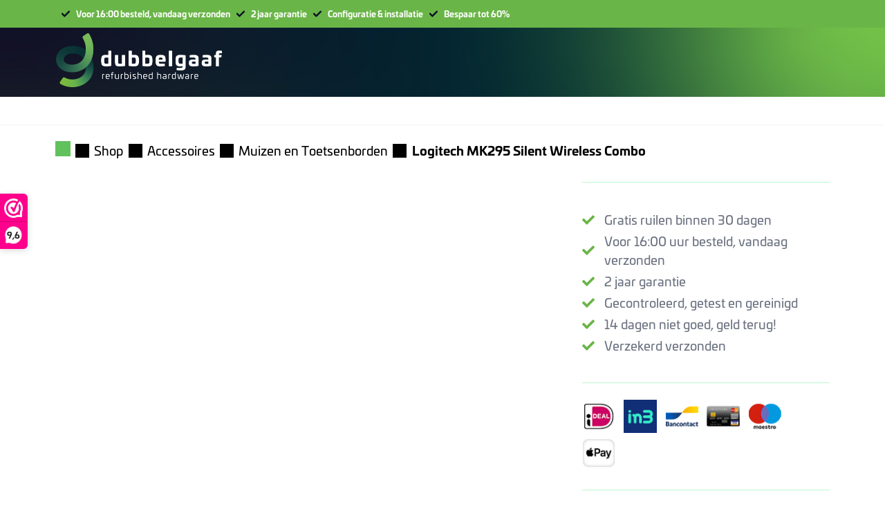

--- FILE ---
content_type: text/html; charset=UTF-8
request_url: https://dubbelgaaf.nl/product/logitech-mk295-silent-wireless-combo/
body_size: 59724
content:
<!DOCTYPE html>
<html lang="nl-NL" prefix="og: https://ogp.me/ns#">
<head>
	<meta charset="UTF-8" />
<script>
var gform;gform||(document.addEventListener("gform_main_scripts_loaded",function(){gform.scriptsLoaded=!0}),document.addEventListener("gform/theme/scripts_loaded",function(){gform.themeScriptsLoaded=!0}),window.addEventListener("DOMContentLoaded",function(){gform.domLoaded=!0}),gform={domLoaded:!1,scriptsLoaded:!1,themeScriptsLoaded:!1,isFormEditor:()=>"function"==typeof InitializeEditor,callIfLoaded:function(o){return!(!gform.domLoaded||!gform.scriptsLoaded||!gform.themeScriptsLoaded&&!gform.isFormEditor()||(gform.isFormEditor()&&console.warn("The use of gform.initializeOnLoaded() is deprecated in the form editor context and will be removed in Gravity Forms 3.1."),o(),0))},initializeOnLoaded:function(o){gform.callIfLoaded(o)||(document.addEventListener("gform_main_scripts_loaded",()=>{gform.scriptsLoaded=!0,gform.callIfLoaded(o)}),document.addEventListener("gform/theme/scripts_loaded",()=>{gform.themeScriptsLoaded=!0,gform.callIfLoaded(o)}),window.addEventListener("DOMContentLoaded",()=>{gform.domLoaded=!0,gform.callIfLoaded(o)}))},hooks:{action:{},filter:{}},addAction:function(o,r,e,t){gform.addHook("action",o,r,e,t)},addFilter:function(o,r,e,t){gform.addHook("filter",o,r,e,t)},doAction:function(o){gform.doHook("action",o,arguments)},applyFilters:function(o){return gform.doHook("filter",o,arguments)},removeAction:function(o,r){gform.removeHook("action",o,r)},removeFilter:function(o,r,e){gform.removeHook("filter",o,r,e)},addHook:function(o,r,e,t,n){null==gform.hooks[o][r]&&(gform.hooks[o][r]=[]);var d=gform.hooks[o][r];null==n&&(n=r+"_"+d.length),gform.hooks[o][r].push({tag:n,callable:e,priority:t=null==t?10:t})},doHook:function(r,o,e){var t;if(e=Array.prototype.slice.call(e,1),null!=gform.hooks[r][o]&&((o=gform.hooks[r][o]).sort(function(o,r){return o.priority-r.priority}),o.forEach(function(o){"function"!=typeof(t=o.callable)&&(t=window[t]),"action"==r?t.apply(null,e):e[0]=t.apply(null,e)})),"filter"==r)return e[0]},removeHook:function(o,r,t,n){var e;null!=gform.hooks[o][r]&&(e=(e=gform.hooks[o][r]).filter(function(o,r,e){return!!(null!=n&&n!=o.tag||null!=t&&t!=o.priority)}),gform.hooks[o][r]=e)}});
</script>

	<!-- Statistics script Complianz GDPR/CCPA -->
						<script data-category="functional">
							(function(w,d,s,l,i){w[l]=w[l]||[];w[l].push({'gtm.start':
		new Date().getTime(),event:'gtm.js'});var f=d.getElementsByTagName(s)[0],
	j=d.createElement(s),dl=l!='dataLayer'?'&l='+l:'';j.async=true;j.src=
	'https://www.googletagmanager.com/gtm.js?id='+i+dl;f.parentNode.insertBefore(j,f);
})(window,document,'script','dataLayer','GTM-W8PGS3XR');

const revokeListeners = [];
window.addRevokeListener = (callback) => {
	revokeListeners.push(callback);
};
document.addEventListener("cmplz_revoke", function (e) {
	cmplz_set_cookie('cmplz_consent_mode', 'revoked', false );
	revokeListeners.forEach((callback) => {
		callback();
	});
});

const consentListeners = [];
/**
 * Called from GTM template to set callback to be executed when user consent is provided.
 * @param callback
 */
window.addConsentUpdateListener = (callback) => {
	consentListeners.push(callback);
};
document.addEventListener("cmplz_fire_categories", function (e) {
	var consentedCategories = e.detail.categories;
	const consent = {
		'security_storage': "granted",
		'functionality_storage': "granted",
		'personalization_storage':  cmplz_in_array( 'preferences', consentedCategories ) ? 'granted' : 'denied',
		'analytics_storage':  cmplz_in_array( 'statistics', consentedCategories ) ? 'granted' : 'denied',
		'ad_storage': cmplz_in_array( 'marketing', consentedCategories ) ? 'granted' : 'denied',
		'ad_user_data': cmplz_in_array( 'marketing', consentedCategories ) ? 'granted' : 'denied',
		'ad_personalization': cmplz_in_array( 'marketing', consentedCategories ) ? 'granted' : 'denied',
	};

	//don't use automatic prefixing, as the TM template needs to be sure it's cmplz_.
	let consented = [];
	for (const [key, value] of Object.entries(consent)) {
		if (value === 'granted') {
			consented.push(key);
		}
	}
	cmplz_set_cookie('cmplz_consent_mode', consented.join(','), false );
	consentListeners.forEach((callback) => {
		callback(consent);
	});
});
						</script><meta name="viewport" content="width=device-width, initial-scale=1" />
	<style>img:is([sizes="auto" i], [sizes^="auto," i]) { contain-intrinsic-size: 3000px 1500px }</style>
	
<!-- Search Engine Optimization door Rank Math PRO - https://rankmath.com/ -->
<meta name="description" content="Blijf geconcentreerd en krijg meer gedaan met Logitech MK295 Silent Wireless Combo - een toetsenbord- en muiscombinatie die ontworpen is om rust te brengen"/>
<meta name="robots" content="follow, index, max-snippet:-1, max-video-preview:-1, max-image-preview:large"/>
<link rel="canonical" href="https://dubbelgaaf.nl/product/logitech-mk295-silent-wireless-combo/" />
<meta property="og:locale" content="nl_NL" />
<meta property="og:type" content="product" />
<meta property="og:title" content="Logitech MK295 Silent Wireless Combo - Dubbelgaaf" />
<meta property="og:description" content="Blijf geconcentreerd en krijg meer gedaan met Logitech MK295 Silent Wireless Combo - een toetsenbord- en muiscombinatie die ontworpen is om rust te brengen" />
<meta property="og:url" content="https://dubbelgaaf.nl/product/logitech-mk295-silent-wireless-combo/" />
<meta property="og:site_name" content="Dubbelgaaf" />
<meta property="og:updated_time" content="2025-06-18T05:51:23+02:00" />
<meta property="og:image" content="https://app-account-dubbelgaaf-bo642fz7.sk-cdn.net/g/dubbelgaaf-img-scale/1259/9e5b794fc5ad91d2fd29f9b2956c8779/aa4d782d-2d1e-4a2f-8247-abfe8c626dd6.sk_full/f/download_20231223_143346.webp" />
<meta property="og:image:secure_url" content="https://app-account-dubbelgaaf-bo642fz7.sk-cdn.net/g/dubbelgaaf-img-scale/1259/9e5b794fc5ad91d2fd29f9b2956c8779/aa4d782d-2d1e-4a2f-8247-abfe8c626dd6.sk_full/f/download_20231223_143346.webp" />
<meta property="og:image:width" content="1600" />
<meta property="og:image:height" content="464" />
<meta property="og:image:alt" content="Logitech MK295 Silent Wireless Combo" />
<meta property="og:image:type" content="image/webp" />
<meta property="product:price:amount" content="39.95" />
<meta property="product:price:currency" content="EUR" />
<meta property="product:retailer_item_id" content="920-009800" />
<meta name="twitter:card" content="summary_large_image" />
<meta name="twitter:title" content="Logitech MK295 Silent Wireless Combo - Dubbelgaaf" />
<meta name="twitter:description" content="Blijf geconcentreerd en krijg meer gedaan met Logitech MK295 Silent Wireless Combo - een toetsenbord- en muiscombinatie die ontworpen is om rust te brengen" />
<meta name="twitter:site" content="@DubbelGaaf_nl" />
<meta name="twitter:creator" content="@DubbelGaaf_nl" />
<meta name="twitter:image" content="https://app-account-dubbelgaaf-bo642fz7.sk-cdn.net/g/dubbelgaaf-img-scale/1259/9e5b794fc5ad91d2fd29f9b2956c8779/aa4d782d-2d1e-4a2f-8247-abfe8c626dd6.sk_full/f/download_20231223_143346.webp" />
<meta name="twitter:label1" content="Prijs" />
<meta name="twitter:data1" content="&euro;&nbsp;39,95" />
<meta name="twitter:label2" content="Beschikbaarheid" />
<meta name="twitter:data2" content="Uitverkocht" />
<script type="application/ld+json" class="rank-math-schema-pro">{"@context":"https://schema.org","@graph":[{"@type":"Place","@id":"https://dubbelgaaf.nl/#place","address":{"@type":"PostalAddress","streetAddress":"Oude Rijksweg 255-1","addressLocality":"Rouveen","addressRegion":"Overijssel","postalCode":"7954 EJ","addressCountry":"Nederland"}},{"@type":["ComputerStore","Organization"],"@id":"https://dubbelgaaf.nl/#organization","name":"Dubbelgaaf","url":"https://dubbelgaaf.nl","sameAs":["https://www.facebook.com/dubbelgaaf.nl/","https://twitter.com/DubbelGaaf_nl"],"email":"info@dubbelgaaf.nl","address":{"@type":"PostalAddress","streetAddress":"Oude Rijksweg 255-1","addressLocality":"Rouveen","addressRegion":"Overijssel","postalCode":"7954 EJ","addressCountry":"Nederland"},"logo":{"@type":"ImageObject","@id":"https://dubbelgaaf.nl/#logo","url":"https://dubbelgaaf.nl/wp-content/uploads/2024/07/Dubbelgaaf-logo-2024-scaled.jpg","contentUrl":"https://dubbelgaaf.nl/wp-content/uploads/2024/07/Dubbelgaaf-logo-2024-scaled.jpg","caption":"Dubbelgaaf","inLanguage":"nl-NL","width":"2560","height":"875"},"openingHours":["Monday,Tuesday,Wednesday,Thursday,Friday 09:00-18:00","Thursday 19:00-21:00","Saturday 09:00-17:00"],"location":{"@id":"https://dubbelgaaf.nl/#place"},"image":{"@id":"https://dubbelgaaf.nl/#logo"},"telephone":"+3188 460 0950"},{"@type":"WebSite","@id":"https://dubbelgaaf.nl/#website","url":"https://dubbelgaaf.nl","name":"Dubbelgaaf","publisher":{"@id":"https://dubbelgaaf.nl/#organization"},"inLanguage":"nl-NL"},{"@type":"ImageObject","@id":"https://app-account-dubbelgaaf-bo642fz7.sk-cdn.net/g/dubbelgaaf-img-scale/1259/9e5b794fc5ad91d2fd29f9b2956c8779/aa4d782d-2d1e-4a2f-8247-abfe8c626dd6.sk_full/f/download_20231223_143346.webp","url":"https://app-account-dubbelgaaf-bo642fz7.sk-cdn.net/g/dubbelgaaf-img-scale/1259/9e5b794fc5ad91d2fd29f9b2956c8779/aa4d782d-2d1e-4a2f-8247-abfe8c626dd6.sk_full/f/download_20231223_143346.webp","width":"1600","height":"464","inLanguage":"nl-NL"},{"@type":"ItemPage","@id":"https://dubbelgaaf.nl/product/logitech-mk295-silent-wireless-combo/#webpage","url":"https://dubbelgaaf.nl/product/logitech-mk295-silent-wireless-combo/","name":"Logitech MK295 Silent Wireless Combo - Dubbelgaaf","datePublished":"2023-09-21T09:47:49+02:00","dateModified":"2025-06-18T05:51:23+02:00","isPartOf":{"@id":"https://dubbelgaaf.nl/#website"},"primaryImageOfPage":{"@id":"https://app-account-dubbelgaaf-bo642fz7.sk-cdn.net/g/dubbelgaaf-img-scale/1259/9e5b794fc5ad91d2fd29f9b2956c8779/aa4d782d-2d1e-4a2f-8247-abfe8c626dd6.sk_full/f/download_20231223_143346.webp"},"inLanguage":"nl-NL"},{"@type":"Product","name":"Logitech MK295 Silent Wireless Combo - Dubbelgaaf","description":"Blijf geconcentreerd en krijg meer gedaan met Logitech MK295 Silent Wireless Combo - een toetsenbord- en muiscombinatie die ontworpen is om rust te brengen voor jou en de mensen om je heen. Maak kennis met de nieuwe, vrijwel geluidloze toetsenbord- en muiscombinatie en ervaar de stilte. De combinatie maakt gebruik van de SilentTouch-technologie om de storende geluiden met meer dan 90% te reduceren terwijl het vertrouwde typ- en klikgevoel behouden blijft. Een stabiele, betrouwbare draadloze 2.4 GHz-verbinding met een bereik van 10 m zorgt voor een vertragingsvrije verbinding en een overzichtelijk bureau. Het morsbestendige ontwerp, de duurzame toetsen en de stevige kantelpoten met aanpasbare hoogte maken de apparatuur nog handiger en comfortabeler.","sku":"920-009800","category":"Accessoires","mainEntityOfPage":{"@id":"https://dubbelgaaf.nl/product/logitech-mk295-silent-wireless-combo/#webpage"},"image":[{"@type":"ImageObject","url":"https://app-account-dubbelgaaf-bo642fz7.sk-cdn.net/g/dubbelgaaf-img-scale/1259/9e5b794fc5ad91d2fd29f9b2956c8779/aa4d782d-2d1e-4a2f-8247-abfe8c626dd6.sk_full/f/download_20231223_143346.webp","height":"464","width":"1600"}],"offers":{"@type":"Offer","price":"39.95","priceCurrency":"EUR","priceValidUntil":"2027-12-31","availability":"https://schema.org/OutOfStock","itemCondition":"NewCondition","url":"https://dubbelgaaf.nl/product/logitech-mk295-silent-wireless-combo/","seller":{"@type":"Organization","@id":"https://dubbelgaaf.nl/","name":"Dubbelgaaf","url":"https://dubbelgaaf.nl","logo":"https://dubbelgaaf.nl/wp-content/uploads/2024/07/Dubbelgaaf-logo-2024-scaled.jpg"},"priceSpecification":{"price":"39.95","priceCurrency":"EUR","valueAddedTaxIncluded":"true"}},"additionalProperty":[{"@type":"PropertyValue","name":"pa_merk","value":"LOGITECH"},{"@type":"PropertyValue","name":"barcode","value":"5099206092433"}],"@id":"https://dubbelgaaf.nl/product/logitech-mk295-silent-wireless-combo/#richSnippet"}]}</script>
<!-- /Rank Math WordPress SEO plugin -->

<title>Logitech MK295 Silent Wireless Combo - Dubbelgaaf</title>
<link rel='dns-prefetch' href='//www.google.com' />
<link rel='dns-prefetch' href='//use.typekit.net' />
<link rel="alternate" type="application/rss+xml" title="Dubbelgaaf &raquo; feed" href="https://dubbelgaaf.nl/feed/" />
<link rel="alternate" type="application/rss+xml" title="Dubbelgaaf &raquo; reacties feed" href="https://dubbelgaaf.nl/comments/feed/" />
<link rel='stylesheet' id='font-awesome-css' href='https://dubbelgaaf.nl/wp-content/plugins/woocommerce-ajax-filters/berocket/assets/css/font-awesome.min.css?ver=6.8.3' media='all' />
<link rel='stylesheet' id='wp-block-navigation-css' href='https://dubbelgaaf.nl/wp-includes/blocks/navigation/style.min.css?ver=6.8.3' media='all' />
<style id='wp-block-paragraph-inline-css'>
.is-small-text{font-size:.875em}.is-regular-text{font-size:1em}.is-large-text{font-size:2.25em}.is-larger-text{font-size:3em}.has-drop-cap:not(:focus):first-letter{float:left;font-size:8.4em;font-style:normal;font-weight:100;line-height:.68;margin:.05em .1em 0 0;text-transform:uppercase}body.rtl .has-drop-cap:not(:focus):first-letter{float:none;margin-left:.1em}p.has-drop-cap.has-background{overflow:hidden}:root :where(p.has-background){padding:1.25em 2.375em}:where(p.has-text-color:not(.has-link-color)) a{color:inherit}p.has-text-align-left[style*="writing-mode:vertical-lr"],p.has-text-align-right[style*="writing-mode:vertical-rl"]{rotate:180deg}
</style>
<link rel='stylesheet' id='wc-blocks-style-css' href='https://dubbelgaaf.nl/wp-content/plugins/woocommerce/assets/client/blocks/wc-blocks.css?ver=wc-10.2.2' media='all' />
<style id='wc-blocks-style-inline-css'>
:root{--drawer-width: 480px}
:root{--drawer-width: 480px}
</style>
<link rel='stylesheet' id='wc-blocks-style-mini-cart-contents-css' href='https://dubbelgaaf.nl/wp-content/plugins/woocommerce/assets/client/blocks/mini-cart-contents.css?ver=wc-10.2.2' media='all' />
<link rel='stylesheet' id='wc-blocks-packages-style-css' href='https://dubbelgaaf.nl/wp-content/plugins/woocommerce/assets/client/blocks/packages-style.css?ver=wc-10.2.2' media='all' />
<link rel='stylesheet' id='wc-blocks-style-mini-cart-css' href='https://dubbelgaaf.nl/wp-content/plugins/woocommerce/assets/client/blocks/mini-cart.css?ver=wc-10.2.2' media='all' />
<link rel='stylesheet' id='wc-blocks-style-store-notices-css' href='https://dubbelgaaf.nl/wp-content/plugins/woocommerce/assets/client/blocks/store-notices.css?ver=wc-10.2.2' media='all' />
<style id='dg-breadcrumbs-style-inline-css'>
.breadcrumbs {
    color: black;
}

.breadcrumbs.breadcrumbs-container {
    display: grid;
    grid-template-columns: 25px 1fr;
    align-items: baseline;
}

.breadcrumbs-container {
    display: flex;
    flex-wrap: wrap;
    align-items: center;
}

.breadcrumb-wrapper {
    display: grid;
    grid-template-columns: auto 1fr;
    align-items: center;
}

.breadcrumb-wrapper.new-line {
    margin-left: 25px;
}

.breadcrumb {
    color: inherit;
    white-space: nowrap;
    overflow: hidden;
    text-overflow: ellipsis;
    text-decoration: none !important;
    text-wrap: wrap; /* Disabled for to truncate text */
}

/* .breadcrumb:last-child span {
    white-space: nowrap;
} */

.breadcrumb-home {
    width: 22px;
    height: 22px;
    display: inline-block;
    mask: url('/wp-content/themes/dubbelgaaftwentyfour/template-parts/blocks/breadcrumbs/assets/Home.svg') no-repeat 50% 50%;
    mask-size: cover;
    color: transparent;
    background: #61c15d;
}

@media only screen and (max-width: 767px) {
    .breadcrumb-home {
        width: 20px;
        height: 20px;
    }
}

.breadcrumb-seperator {
    height: auto;
    font-size: small;
}

.breadcrumb-seperator {
    width: 20px;
    height: 20px;
    /* display: inline-flex; */
    display: inline-block;
    mask: url('/wp-content/themes/dubbelgaaftwentyfour/template-parts/blocks/breadcrumbs/assets/ArrowRight.svg') no-repeat 50% 50%;
    mask-size: cover;
    background: black;
    vertical-align: middle;
    margin: 0 0.45rem;
}

.breadcrumbs .breadcrumb-wrapper:last-child {
    font-weight: bold;
}
</style>
<style id='dg-popup-style-inline-css'>
.overlay.slide {
    transition: width 700ms, transform 700ms;
    transform: translateX(100%);
}

.overlay.fade {
    transition: opacity 400ms;
    opacity: 0;
}

.overlay-open.slide {
    transform: translateX(0%);
}

.overlay-open.fade {
    opacity: 1;
}

.overlay.overlay-open.full {
    width: 100% !important;
}
</style>
<style id='dg-product-gallery-style-inline-css'>
.product-gallery img {
    opacity: 0;
    -webkit-transition: opacity 1s ease;
    -moz-transition: opacity 1s ease;
    -ms-transition: opacity 1s ease;
    -o-transition: opacity 1s ease;
    transition: opacity 1s ease;
}

.product-gallery .slider {
    list-style: none;
    margin: 0;
    padding: 0;
    overflow-x: scroll;
    scroll-behavior: smooth;
    scroll-snap-type: x mandatory;
    -ms-overflow-style: none;
    scrollbar-width: none;
    animation: 1s fade-in;
}

.product-gallery img.zoom {
    --x: 50%;
    --y: 50%;
    --zoom: 1;
    transform: scale(var(--zoom));
    transform-origin: var(--x) var(--y);
        clip-path: inset(
        calc((1 - 1/var(--zoom)) * (var(--y)))
        calc((1 - 1/var(--zoom)) * (100% - var(--x)))
        calc((1 - 1/var(--zoom)) * (100% - var(--y)))
        calc((1 - 1/var(--zoom)) * (var(--x)))
    );
    width: fit-content;
}

.product-gallery .slider-small > * {
    overflow: hidden;
    border-radius: 0.5rem;
    background: white;
    box-shadow: 0 0 8px 4px rgb(50 50 50 / 0.1);
    cursor: pointer;
}

.product-gallery .slider-small .extra {
    position: relative;
}

.product-gallery .slider-small .extra::after {
    content: attr(data-extra);
    position: absolute;
    inset: 0;
    display: flex;
    align-items: center;
    justify-content: center;
    color: white;
    background: rgba(128 128 131 / 0.4);
}

.product-gallery .slider-small .current {
    box-shadow: 0 0 8px 4px rgb(97 193 93 / 0.4);
}

.product-gallery .slider-small > *:hover {
    box-shadow: 0 0 8px 8px rgb(50 50 50 / 0.1)
}

.product-gallery .slider-small > .current:hover {
    box-shadow: 0 0 8px 8px rgb(97 193 93 / 0.4);
}

@media screen and (max-width: 640px) {
    .product-gallery .slider-small > * {
        box-shadow: 0 0 4px 2px rgb(50 50 50 / 0.1);
    }

    .product-gallery .slider-small .current {
        box-shadow: 0 0 4px 2px rgb(97 193 93 / 0.4);
    }

    .product-gallery .slider-small>*:hover {
        box-shadow: 0 0 4px 2px rgb(50 50 50 / 0.1)
    }

    .product-gallery .slider-small>.current:hover {
        box-shadow: 0 0 4px 2px rgb(97 193 93 / 0.4);
    }
}

.product-gallery .slider::-webkit-scrollbar {
    display: none;
}

.product-gallery .image-wrapper {
    display: block;
    opacity: 1;
    transform: translateX(0);
    transition: transform 1s;
    cursor: pointer;
}

/* .product-gallery .image-wrapper.hidden {
    display: none;
} */

.product-gallery .previous::after,
.product-gallery .next::after {
    content: url('/wp-content/themes/dubbelgaaftwentyfour/template-parts/blocks/woocommerce/product-gallery/assets/ArrowRight.svg');
}

.product-gallery .previous,
.product-gallery .next {
    width: 1.5rem;
    height: 1.5rem;
    border: 1px solid rgb(97 193 93);
    border-radius: 4px;
    background: rgb(97 193 93 / 0.1);
}

.product-gallery .previous {
    transform: rotate(180deg);
}

@keyframes fade-in {
    from {
        opacity: 0;
    }
    to {
        opacity: 1;
    }
}
</style>
<style id='dg-read-more-style-inline-css'>
.arrow {
    content: url('/wp-content/themes/dubbelgaaftwentyfour/template-parts/blocks/read-more/assets/Pijl.svg');
    display: inline-block;
    width: auto;
    transform: translateY(30%) rotate(90deg);
    filter: invert(59%) sepia(48%) saturate(521%) hue-rotate(57deg) brightness(97%) contrast(89%);
}

.arrow.expanded {
    transform: translateY(30%) rotate(-90deg);
}

</style>
<style id='dg-product-info-style-inline-css'>
.attribute-value {
    display: flex;
    column-gap: 10px;
}
.woocommerce-product-attributes-item--variable_seperator,
.woocommerce-product-attributes-item--fixed_seperator {
    background-color: #61c15d !important;
    color: white;
}
.woocommerce-product-attributes-item--variable_seperator {
    margin-top: 20px;
}
.woocommerce-product-attributes-item--fixed_seperator {
    margin-top: 25px;
}

.woocommerce-product-attributes-item__label {
    text-align: left;
}

.woocommerce .product-desc h3 {
    margin-top: 10px;
    margin-bottom: 5px;
    font-size: clamp(0.875rem, 0.875rem + calc(calc(1vw - 0.2rem)* 0.882), 1.25rem);
    font-weight: 600;
}
</style>
<style id='wp-block-post-title-inline-css'>
.wp-block-post-title{box-sizing:border-box;word-break:break-word}.wp-block-post-title :where(a){display:inline-block;font-family:inherit;font-size:inherit;font-style:inherit;font-weight:inherit;letter-spacing:inherit;line-height:inherit;text-decoration:inherit}
</style>
<link rel='stylesheet' id='woocommerce-add-to-cart-form-style-css' href='https://dubbelgaaf.nl/wp-content/plugins/woocommerce/assets/client/blocks/woocommerce/add-to-cart-form-style.css?ver=6.8.3' media='all' />
<link rel='stylesheet' id='wc-blocks-style-product-sku-css' href='https://dubbelgaaf.nl/wp-content/plugins/woocommerce/assets/client/blocks/product-sku.css?ver=wc-10.2.2' media='all' />
<style id='wp-block-post-terms-inline-css'>
.wp-block-post-terms{box-sizing:border-box}.wp-block-post-terms .wp-block-post-terms__separator{white-space:pre-wrap}
</style>
<style id='wp-block-table-inline-css'>
.wp-block-table{overflow-x:auto}.wp-block-table table{border-collapse:collapse;width:100%}.wp-block-table thead{border-bottom:3px solid}.wp-block-table tfoot{border-top:3px solid}.wp-block-table td,.wp-block-table th{border:1px solid;padding:.5em}.wp-block-table .has-fixed-layout{table-layout:fixed;width:100%}.wp-block-table .has-fixed-layout td,.wp-block-table .has-fixed-layout th{word-break:break-word}.wp-block-table.aligncenter,.wp-block-table.alignleft,.wp-block-table.alignright{display:table;width:auto}.wp-block-table.aligncenter td,.wp-block-table.aligncenter th,.wp-block-table.alignleft td,.wp-block-table.alignleft th,.wp-block-table.alignright td,.wp-block-table.alignright th{word-break:break-word}.wp-block-table .has-subtle-light-gray-background-color{background-color:#f3f4f5}.wp-block-table .has-subtle-pale-green-background-color{background-color:#e9fbe5}.wp-block-table .has-subtle-pale-blue-background-color{background-color:#e7f5fe}.wp-block-table .has-subtle-pale-pink-background-color{background-color:#fcf0ef}.wp-block-table.is-style-stripes{background-color:initial;border-bottom:1px solid #f0f0f0;border-collapse:inherit;border-spacing:0}.wp-block-table.is-style-stripes tbody tr:nth-child(odd){background-color:#f0f0f0}.wp-block-table.is-style-stripes.has-subtle-light-gray-background-color tbody tr:nth-child(odd){background-color:#f3f4f5}.wp-block-table.is-style-stripes.has-subtle-pale-green-background-color tbody tr:nth-child(odd){background-color:#e9fbe5}.wp-block-table.is-style-stripes.has-subtle-pale-blue-background-color tbody tr:nth-child(odd){background-color:#e7f5fe}.wp-block-table.is-style-stripes.has-subtle-pale-pink-background-color tbody tr:nth-child(odd){background-color:#fcf0ef}.wp-block-table.is-style-stripes td,.wp-block-table.is-style-stripes th{border-color:#0000}.wp-block-table .has-border-color td,.wp-block-table .has-border-color th,.wp-block-table .has-border-color tr,.wp-block-table .has-border-color>*{border-color:inherit}.wp-block-table table[style*=border-top-color] tr:first-child,.wp-block-table table[style*=border-top-color] tr:first-child td,.wp-block-table table[style*=border-top-color] tr:first-child th,.wp-block-table table[style*=border-top-color]>*,.wp-block-table table[style*=border-top-color]>* td,.wp-block-table table[style*=border-top-color]>* th{border-top-color:inherit}.wp-block-table table[style*=border-top-color] tr:not(:first-child){border-top-color:initial}.wp-block-table table[style*=border-right-color] td:last-child,.wp-block-table table[style*=border-right-color] th,.wp-block-table table[style*=border-right-color] tr,.wp-block-table table[style*=border-right-color]>*{border-right-color:inherit}.wp-block-table table[style*=border-bottom-color] tr:last-child,.wp-block-table table[style*=border-bottom-color] tr:last-child td,.wp-block-table table[style*=border-bottom-color] tr:last-child th,.wp-block-table table[style*=border-bottom-color]>*,.wp-block-table table[style*=border-bottom-color]>* td,.wp-block-table table[style*=border-bottom-color]>* th{border-bottom-color:inherit}.wp-block-table table[style*=border-bottom-color] tr:not(:last-child){border-bottom-color:initial}.wp-block-table table[style*=border-left-color] td:first-child,.wp-block-table table[style*=border-left-color] th,.wp-block-table table[style*=border-left-color] tr,.wp-block-table table[style*=border-left-color]>*{border-left-color:inherit}.wp-block-table table[style*=border-style] td,.wp-block-table table[style*=border-style] th,.wp-block-table table[style*=border-style] tr,.wp-block-table table[style*=border-style]>*{border-style:inherit}.wp-block-table table[style*=border-width] td,.wp-block-table table[style*=border-width] th,.wp-block-table table[style*=border-width] tr,.wp-block-table table[style*=border-width]>*{border-style:inherit;border-width:inherit}
</style>
<style id='dg-section-style-inline-css'>
/* .bg-image-watermark-left {
    background-repeat: no-repeat;
    background-size: 662px;
    background-position-x: -400px;
    background-position-y: -100px;
} */
.bg-image-watermark-left {
    background-repeat: no-repeat;
    background-size: 900px;
    background-position-x: -556px;
    background-position-y: -192px;
} 


</style>
<link rel='stylesheet' id='gravity_forms_theme_reset-css' href='https://dubbelgaaf.nl/wp-content/plugins/gravityforms/assets/css/dist/gravity-forms-theme-reset.min.css?ver=2.9.20' media='all' />
<link rel='stylesheet' id='gravity_forms_theme_foundation-css' href='https://dubbelgaaf.nl/wp-content/plugins/gravityforms/assets/css/dist/gravity-forms-theme-foundation.min.css?ver=2.9.20' media='all' />
<link rel='stylesheet' id='gravity_forms_theme_framework-css' href='https://dubbelgaaf.nl/wp-content/plugins/gravityforms/assets/css/dist/gravity-forms-theme-framework.min.css?ver=2.9.20' media='all' />
<link rel='stylesheet' id='gravity_forms_orbital_theme-css' href='https://dubbelgaaf.nl/wp-content/plugins/gravityforms/assets/css/dist/gravity-forms-orbital-theme.min.css?ver=2.9.20' media='all' />
<style id='dg-footer-style-inline-css'>
/* .bg-gradient {
    background-image: url('/wp-content/themes/dubbelgaaftwentyfour/template-parts/blocks/footer/../../../assets/common/img/verloop.webp');
    background-repeat: no-repeat;
    background-size: cover;
} */

.bg-watermark {
    background-image: url('/wp-content/themes/dubbelgaaftwentyfour/template-parts/blocks/footer/../../../assets/common/img/beeldmerk.png');
    background-repeat: no-repeat;
    background-size: contain;
    background-position: center;
    width: 100%;
    height: 100%;
    bottom: -10%;
    right: -10%;
    z-index: 1;
}

@media only screen and (min-width: 768px) {
    .bg-watermark {
        width: 75%;
        height: 65%;
    }
}

@media only screen and (min-width: 1024px) {
    .bg-watermark {
        width: 55%;
        height: 62%;
    }
}

@media only screen and (min-width: 1280px) {
    .bg-watermark {
        width: 37%;
        height: 75%;
    }
}

.check {
    content: url('/wp-content/themes/dubbelgaaftwentyfour/template-parts/blocks/footer/assets/groen_vinkje.svg');
    display: inline-block;
    width: 18px;
    margin-right: 0.5rem;
}

.arrow-right {
    content: url('/wp-content/themes/dubbelgaaftwentyfour/template-parts/blocks/footer/assets/ArrowRight.svg');
    display: inline-block;
    width: 20px;
    margin-left: 0.25rem;
    vertical-align: middle;
}

.paymethod {
    width: 3rem;
    height: 2rem;
    object-fit: contain;
    padding: 0.15rem 0;
}

.ideal {
    content: url('/wp-content/themes/dubbelgaaftwentyfour/template-parts/blocks/footer/assets/ideal.png');
}

.paypal {
    content: url('/wp-content/themes/dubbelgaaftwentyfour/template-parts/blocks/footer/assets/paypal.png');
}

.visa {
    content: url('/wp-content/themes/dubbelgaaftwentyfour/template-parts/blocks/footer/assets/visa.png');
}

.mastercard {
    content: url('/wp-content/themes/dubbelgaaftwentyfour/template-parts/blocks/footer/assets/mastercard.png');
}

.applepay {
    content: url('/wp-content/themes/dubbelgaaftwentyfour/template-parts/blocks/footer/assets/applepay.png');
}

.klarna {
    content: url('/wp-content/themes/dubbelgaaftwentyfour/template-parts/blocks/footer/assets/klarna.png');
}

.bancontact {
    content: url('/wp-content/themes/dubbelgaaftwentyfour/template-parts/blocks/footer/assets/bancontact.png');
}

.general-links a:not(:last-child)::after {
    content: '|';
    padding: 0 0.25rem;
}
</style>
<style id='wp-block-library-inline-css'>
:root{--wp-admin-theme-color:#007cba;--wp-admin-theme-color--rgb:0,124,186;--wp-admin-theme-color-darker-10:#006ba1;--wp-admin-theme-color-darker-10--rgb:0,107,161;--wp-admin-theme-color-darker-20:#005a87;--wp-admin-theme-color-darker-20--rgb:0,90,135;--wp-admin-border-width-focus:2px;--wp-block-synced-color:#7a00df;--wp-block-synced-color--rgb:122,0,223;--wp-bound-block-color:var(--wp-block-synced-color)}@media (min-resolution:192dpi){:root{--wp-admin-border-width-focus:1.5px}}.wp-element-button{cursor:pointer}:root{--wp--preset--font-size--normal:16px;--wp--preset--font-size--huge:42px}:root .has-very-light-gray-background-color{background-color:#eee}:root .has-very-dark-gray-background-color{background-color:#313131}:root .has-very-light-gray-color{color:#eee}:root .has-very-dark-gray-color{color:#313131}:root .has-vivid-green-cyan-to-vivid-cyan-blue-gradient-background{background:linear-gradient(135deg,#00d084,#0693e3)}:root .has-purple-crush-gradient-background{background:linear-gradient(135deg,#34e2e4,#4721fb 50%,#ab1dfe)}:root .has-hazy-dawn-gradient-background{background:linear-gradient(135deg,#faaca8,#dad0ec)}:root .has-subdued-olive-gradient-background{background:linear-gradient(135deg,#fafae1,#67a671)}:root .has-atomic-cream-gradient-background{background:linear-gradient(135deg,#fdd79a,#004a59)}:root .has-nightshade-gradient-background{background:linear-gradient(135deg,#330968,#31cdcf)}:root .has-midnight-gradient-background{background:linear-gradient(135deg,#020381,#2874fc)}.has-regular-font-size{font-size:1em}.has-larger-font-size{font-size:2.625em}.has-normal-font-size{font-size:var(--wp--preset--font-size--normal)}.has-huge-font-size{font-size:var(--wp--preset--font-size--huge)}.has-text-align-center{text-align:center}.has-text-align-left{text-align:left}.has-text-align-right{text-align:right}#end-resizable-editor-section{display:none}.aligncenter{clear:both}.items-justified-left{justify-content:flex-start}.items-justified-center{justify-content:center}.items-justified-right{justify-content:flex-end}.items-justified-space-between{justify-content:space-between}.screen-reader-text{border:0;clip-path:inset(50%);height:1px;margin:-1px;overflow:hidden;padding:0;position:absolute;width:1px;word-wrap:normal!important}.screen-reader-text:focus{background-color:#ddd;clip-path:none;color:#444;display:block;font-size:1em;height:auto;left:5px;line-height:normal;padding:15px 23px 14px;text-decoration:none;top:5px;width:auto;z-index:100000}html :where(.has-border-color){border-style:solid}html :where([style*=border-top-color]){border-top-style:solid}html :where([style*=border-right-color]){border-right-style:solid}html :where([style*=border-bottom-color]){border-bottom-style:solid}html :where([style*=border-left-color]){border-left-style:solid}html :where([style*=border-width]){border-style:solid}html :where([style*=border-top-width]){border-top-style:solid}html :where([style*=border-right-width]){border-right-style:solid}html :where([style*=border-bottom-width]){border-bottom-style:solid}html :where([style*=border-left-width]){border-left-style:solid}html :where(img[class*=wp-image-]){height:auto;max-width:100%}:where(figure){margin:0 0 1em}html :where(.is-position-sticky){--wp-admin--admin-bar--position-offset:var(--wp-admin--admin-bar--height,0px)}@media screen and (max-width:600px){html :where(.is-position-sticky){--wp-admin--admin-bar--position-offset:0px}}
</style>
<style id='global-styles-inline-css'>
:root{--wp--preset--aspect-ratio--square: 1;--wp--preset--aspect-ratio--4-3: 4/3;--wp--preset--aspect-ratio--3-4: 3/4;--wp--preset--aspect-ratio--3-2: 3/2;--wp--preset--aspect-ratio--2-3: 2/3;--wp--preset--aspect-ratio--16-9: 16/9;--wp--preset--aspect-ratio--9-16: 9/16;--wp--preset--color--black: #000000;--wp--preset--color--cyan-bluish-gray: #abb8c3;--wp--preset--color--white: #ffffff;--wp--preset--color--pale-pink: #f78da7;--wp--preset--color--vivid-red: #cf2e2e;--wp--preset--color--luminous-vivid-orange: #ff6900;--wp--preset--color--luminous-vivid-amber: #fcb900;--wp--preset--color--light-green-cyan: #7bdcb5;--wp--preset--color--vivid-green-cyan: #00d084;--wp--preset--color--pale-cyan-blue: #8ed1fc;--wp--preset--color--vivid-cyan-blue: #0693e3;--wp--preset--color--vivid-purple: #9b51e0;--wp--preset--color--blue-800: #040e2a;--wp--preset--color--green-800: #093435;--wp--preset--color--green-500: #6AB548;--wp--preset--color--green-50: #f7fcf7;--wp--preset--gradient--vivid-cyan-blue-to-vivid-purple: linear-gradient(135deg,rgba(6,147,227,1) 0%,rgb(155,81,224) 100%);--wp--preset--gradient--light-green-cyan-to-vivid-green-cyan: linear-gradient(135deg,rgb(122,220,180) 0%,rgb(0,208,130) 100%);--wp--preset--gradient--luminous-vivid-amber-to-luminous-vivid-orange: linear-gradient(135deg,rgba(252,185,0,1) 0%,rgba(255,105,0,1) 100%);--wp--preset--gradient--luminous-vivid-orange-to-vivid-red: linear-gradient(135deg,rgba(255,105,0,1) 0%,rgb(207,46,46) 100%);--wp--preset--gradient--very-light-gray-to-cyan-bluish-gray: linear-gradient(135deg,rgb(238,238,238) 0%,rgb(169,184,195) 100%);--wp--preset--gradient--cool-to-warm-spectrum: linear-gradient(135deg,rgb(74,234,220) 0%,rgb(151,120,209) 20%,rgb(207,42,186) 40%,rgb(238,44,130) 60%,rgb(251,105,98) 80%,rgb(254,248,76) 100%);--wp--preset--gradient--blush-light-purple: linear-gradient(135deg,rgb(255,206,236) 0%,rgb(152,150,240) 100%);--wp--preset--gradient--blush-bordeaux: linear-gradient(135deg,rgb(254,205,165) 0%,rgb(254,45,45) 50%,rgb(107,0,62) 100%);--wp--preset--gradient--luminous-dusk: linear-gradient(135deg,rgb(255,203,112) 0%,rgb(199,81,192) 50%,rgb(65,88,208) 100%);--wp--preset--gradient--pale-ocean: linear-gradient(135deg,rgb(255,245,203) 0%,rgb(182,227,212) 50%,rgb(51,167,181) 100%);--wp--preset--gradient--electric-grass: linear-gradient(135deg,rgb(202,248,128) 0%,rgb(113,206,126) 100%);--wp--preset--gradient--midnight: linear-gradient(135deg,rgb(2,3,129) 0%,rgb(40,116,252) 100%);--wp--preset--gradient--default: linear-gradient(90deg, rgba(18,29,58,1) 0%, rgba(8,18,45,1) 100%);--wp--preset--font-size--small: 13px;--wp--preset--font-size--medium: clamp(14px, 0.875rem + ((1vw - 3.2px) * 0.469), 20px);--wp--preset--font-size--large: clamp(22.041px, 1.378rem + ((1vw - 3.2px) * 1.091), 36px);--wp--preset--font-size--x-large: clamp(25.014px, 1.563rem + ((1vw - 3.2px) * 1.327), 42px);--wp--preset--font-size--xs: 0.75rem;--wp--preset--font-size--sm: clamp(0.875rem, 0.875rem + ((1vw - 0.2rem) * 0.156), 1rem);--wp--preset--font-size--base: clamp(0.875rem, 0.875rem + ((1vw - 0.2rem) * 0.313), 1.125rem);--wp--preset--font-size--md: clamp(0.875rem, 0.875rem + ((1vw - 0.2rem) * 0.469), 1.25rem);--wp--preset--font-size--lg: clamp(1.35rem, 1.35rem + ((1vw - 0.2rem) * 0.656), 1.875rem);--wp--preset--font-size--xl: clamp(1.5rem, 1.5rem + ((1vw - 0.2rem) * 0.781), 2.125rem);--wp--preset--font-size--2-xl: clamp(1.625rem, 1.625rem + ((1vw - 0.2rem) * 1.094), 2.5rem);--wp--preset--font-size--3-xl: clamp(1.75rem, 1.75rem + ((1vw - 0.2rem) * 1.719), 3.125rem);--wp--preset--font-family--univia-pro: 'univia-pro', 'sans-serif';--wp--preset--spacing--20: 0.44rem;--wp--preset--spacing--30: 0.67rem;--wp--preset--spacing--40: 1rem;--wp--preset--spacing--50: 1.5rem;--wp--preset--spacing--60: 2.25rem;--wp--preset--spacing--70: 3.38rem;--wp--preset--spacing--80: 5.06rem;--wp--preset--shadow--natural: 6px 6px 9px rgba(0, 0, 0, 0.2);--wp--preset--shadow--deep: 12px 12px 50px rgba(0, 0, 0, 0.4);--wp--preset--shadow--sharp: 6px 6px 0px rgba(0, 0, 0, 0.2);--wp--preset--shadow--outlined: 6px 6px 0px -3px rgba(255, 255, 255, 1), 6px 6px rgba(0, 0, 0, 1);--wp--preset--shadow--crisp: 6px 6px 0px rgba(0, 0, 0, 1);}:root { --wp--style--global--content-size: 100vw;--wp--style--global--wide-size: 100vw; }:where(body) { margin: 0; }.wp-site-blocks { padding-top: var(--wp--style--root--padding-top); padding-bottom: var(--wp--style--root--padding-bottom); }.has-global-padding { padding-right: var(--wp--style--root--padding-right); padding-left: var(--wp--style--root--padding-left); }.has-global-padding > .alignfull { margin-right: calc(var(--wp--style--root--padding-right) * -1); margin-left: calc(var(--wp--style--root--padding-left) * -1); }.has-global-padding :where(:not(.alignfull.is-layout-flow) > .has-global-padding:not(.wp-block-block, .alignfull)) { padding-right: 0; padding-left: 0; }.has-global-padding :where(:not(.alignfull.is-layout-flow) > .has-global-padding:not(.wp-block-block, .alignfull)) > .alignfull { margin-left: 0; margin-right: 0; }.wp-site-blocks > .alignleft { float: left; margin-right: 2em; }.wp-site-blocks > .alignright { float: right; margin-left: 2em; }.wp-site-blocks > .aligncenter { justify-content: center; margin-left: auto; margin-right: auto; }:where(.is-layout-flex){gap: 0.5em;}:where(.is-layout-grid){gap: 0.5em;}.is-layout-flow > .alignleft{float: left;margin-inline-start: 0;margin-inline-end: 2em;}.is-layout-flow > .alignright{float: right;margin-inline-start: 2em;margin-inline-end: 0;}.is-layout-flow > .aligncenter{margin-left: auto !important;margin-right: auto !important;}.is-layout-constrained > .alignleft{float: left;margin-inline-start: 0;margin-inline-end: 2em;}.is-layout-constrained > .alignright{float: right;margin-inline-start: 2em;margin-inline-end: 0;}.is-layout-constrained > .aligncenter{margin-left: auto !important;margin-right: auto !important;}.is-layout-constrained > :where(:not(.alignleft):not(.alignright):not(.alignfull)){max-width: var(--wp--style--global--content-size);margin-left: auto !important;margin-right: auto !important;}.is-layout-constrained > .alignwide{max-width: var(--wp--style--global--wide-size);}body .is-layout-flex{display: flex;}.is-layout-flex{flex-wrap: wrap;align-items: center;}.is-layout-flex > :is(*, div){margin: 0;}body .is-layout-grid{display: grid;}.is-layout-grid > :is(*, div){margin: 0;}body{--wp--style--root--padding-top: 0px;--wp--style--root--padding-right: 0px;--wp--style--root--padding-bottom: 0px;--wp--style--root--padding-left: 0px;}a:where(:not(.wp-element-button)){text-decoration: false;}:root :where(.wp-element-button, .wp-block-button__link){background-color: #32373c;border-width: 0;color: #fff;font-family: inherit;font-size: inherit;line-height: inherit;padding: calc(0.667em + 2px) calc(1.333em + 2px);text-decoration: none;}.has-black-color{color: var(--wp--preset--color--black) !important;}.has-cyan-bluish-gray-color{color: var(--wp--preset--color--cyan-bluish-gray) !important;}.has-white-color{color: var(--wp--preset--color--white) !important;}.has-pale-pink-color{color: var(--wp--preset--color--pale-pink) !important;}.has-vivid-red-color{color: var(--wp--preset--color--vivid-red) !important;}.has-luminous-vivid-orange-color{color: var(--wp--preset--color--luminous-vivid-orange) !important;}.has-luminous-vivid-amber-color{color: var(--wp--preset--color--luminous-vivid-amber) !important;}.has-light-green-cyan-color{color: var(--wp--preset--color--light-green-cyan) !important;}.has-vivid-green-cyan-color{color: var(--wp--preset--color--vivid-green-cyan) !important;}.has-pale-cyan-blue-color{color: var(--wp--preset--color--pale-cyan-blue) !important;}.has-vivid-cyan-blue-color{color: var(--wp--preset--color--vivid-cyan-blue) !important;}.has-vivid-purple-color{color: var(--wp--preset--color--vivid-purple) !important;}.has-blue-800-color{color: var(--wp--preset--color--blue-800) !important;}.has-green-800-color{color: var(--wp--preset--color--green-800) !important;}.has-green-500-color{color: var(--wp--preset--color--green-500) !important;}.has-green-50-color{color: var(--wp--preset--color--green-50) !important;}.has-black-background-color{background-color: var(--wp--preset--color--black) !important;}.has-cyan-bluish-gray-background-color{background-color: var(--wp--preset--color--cyan-bluish-gray) !important;}.has-white-background-color{background-color: var(--wp--preset--color--white) !important;}.has-pale-pink-background-color{background-color: var(--wp--preset--color--pale-pink) !important;}.has-vivid-red-background-color{background-color: var(--wp--preset--color--vivid-red) !important;}.has-luminous-vivid-orange-background-color{background-color: var(--wp--preset--color--luminous-vivid-orange) !important;}.has-luminous-vivid-amber-background-color{background-color: var(--wp--preset--color--luminous-vivid-amber) !important;}.has-light-green-cyan-background-color{background-color: var(--wp--preset--color--light-green-cyan) !important;}.has-vivid-green-cyan-background-color{background-color: var(--wp--preset--color--vivid-green-cyan) !important;}.has-pale-cyan-blue-background-color{background-color: var(--wp--preset--color--pale-cyan-blue) !important;}.has-vivid-cyan-blue-background-color{background-color: var(--wp--preset--color--vivid-cyan-blue) !important;}.has-vivid-purple-background-color{background-color: var(--wp--preset--color--vivid-purple) !important;}.has-blue-800-background-color{background-color: var(--wp--preset--color--blue-800) !important;}.has-green-800-background-color{background-color: var(--wp--preset--color--green-800) !important;}.has-green-500-background-color{background-color: var(--wp--preset--color--green-500) !important;}.has-green-50-background-color{background-color: var(--wp--preset--color--green-50) !important;}.has-black-border-color{border-color: var(--wp--preset--color--black) !important;}.has-cyan-bluish-gray-border-color{border-color: var(--wp--preset--color--cyan-bluish-gray) !important;}.has-white-border-color{border-color: var(--wp--preset--color--white) !important;}.has-pale-pink-border-color{border-color: var(--wp--preset--color--pale-pink) !important;}.has-vivid-red-border-color{border-color: var(--wp--preset--color--vivid-red) !important;}.has-luminous-vivid-orange-border-color{border-color: var(--wp--preset--color--luminous-vivid-orange) !important;}.has-luminous-vivid-amber-border-color{border-color: var(--wp--preset--color--luminous-vivid-amber) !important;}.has-light-green-cyan-border-color{border-color: var(--wp--preset--color--light-green-cyan) !important;}.has-vivid-green-cyan-border-color{border-color: var(--wp--preset--color--vivid-green-cyan) !important;}.has-pale-cyan-blue-border-color{border-color: var(--wp--preset--color--pale-cyan-blue) !important;}.has-vivid-cyan-blue-border-color{border-color: var(--wp--preset--color--vivid-cyan-blue) !important;}.has-vivid-purple-border-color{border-color: var(--wp--preset--color--vivid-purple) !important;}.has-blue-800-border-color{border-color: var(--wp--preset--color--blue-800) !important;}.has-green-800-border-color{border-color: var(--wp--preset--color--green-800) !important;}.has-green-500-border-color{border-color: var(--wp--preset--color--green-500) !important;}.has-green-50-border-color{border-color: var(--wp--preset--color--green-50) !important;}.has-vivid-cyan-blue-to-vivid-purple-gradient-background{background: var(--wp--preset--gradient--vivid-cyan-blue-to-vivid-purple) !important;}.has-light-green-cyan-to-vivid-green-cyan-gradient-background{background: var(--wp--preset--gradient--light-green-cyan-to-vivid-green-cyan) !important;}.has-luminous-vivid-amber-to-luminous-vivid-orange-gradient-background{background: var(--wp--preset--gradient--luminous-vivid-amber-to-luminous-vivid-orange) !important;}.has-luminous-vivid-orange-to-vivid-red-gradient-background{background: var(--wp--preset--gradient--luminous-vivid-orange-to-vivid-red) !important;}.has-very-light-gray-to-cyan-bluish-gray-gradient-background{background: var(--wp--preset--gradient--very-light-gray-to-cyan-bluish-gray) !important;}.has-cool-to-warm-spectrum-gradient-background{background: var(--wp--preset--gradient--cool-to-warm-spectrum) !important;}.has-blush-light-purple-gradient-background{background: var(--wp--preset--gradient--blush-light-purple) !important;}.has-blush-bordeaux-gradient-background{background: var(--wp--preset--gradient--blush-bordeaux) !important;}.has-luminous-dusk-gradient-background{background: var(--wp--preset--gradient--luminous-dusk) !important;}.has-pale-ocean-gradient-background{background: var(--wp--preset--gradient--pale-ocean) !important;}.has-electric-grass-gradient-background{background: var(--wp--preset--gradient--electric-grass) !important;}.has-midnight-gradient-background{background: var(--wp--preset--gradient--midnight) !important;}.has-default-gradient-background{background: var(--wp--preset--gradient--default) !important;}.has-small-font-size{font-size: var(--wp--preset--font-size--small) !important;}.has-medium-font-size{font-size: var(--wp--preset--font-size--medium) !important;}.has-large-font-size{font-size: var(--wp--preset--font-size--large) !important;}.has-x-large-font-size{font-size: var(--wp--preset--font-size--x-large) !important;}.has-xs-font-size{font-size: var(--wp--preset--font-size--xs) !important;}.has-sm-font-size{font-size: var(--wp--preset--font-size--sm) !important;}.has-base-font-size{font-size: var(--wp--preset--font-size--base) !important;}.has-md-font-size{font-size: var(--wp--preset--font-size--md) !important;}.has-lg-font-size{font-size: var(--wp--preset--font-size--lg) !important;}.has-xl-font-size{font-size: var(--wp--preset--font-size--xl) !important;}.has-2-xl-font-size{font-size: var(--wp--preset--font-size--2-xl) !important;}.has-3-xl-font-size{font-size: var(--wp--preset--font-size--3-xl) !important;}.has-univia-pro-font-family{font-family: var(--wp--preset--font-family--univia-pro) !important;}#billing_street_name_field, #shipping_street_name_field {
		display: none;
}

li.wp-block-navigation-item.has-child.wp-block-navigation-submenu.open-on-hover-click, .wpml-language-switcher-block {
    display: none !important;
}

.grecaptcha-badge { 
    visibility: hidden !important;
}
/
.ga_banner_container{
	position: absolute !important;
	z-index: 22000000000 !important;
}

.ga_banner_button{
	display: flex !important;
}


.gform-grid-col input, .gfield-choice-input {
	border-radius: 0.375rem !important;
}.woocommerce-product-attributes-item__label {
    text-align: left;
}

.woocommerce .product .product-image-wrapper img {
    height: 100%;
    object-fit: contain;
}

button.cmplz-manage-consent {
  z-index: 10 !important;
}

#filter-object {
   z-index: 25 !important;
}

input[name="payment_method"]{
    display: none;
}

#header-menu .werken-bij {
	background-color: #9f3a83;
	color: #fff;
	padding: 13px 20px;
border-radius: 0.25rem;
}

#header-menu .werken-bij:hover, .home .wp-block-button.werken-bij a:hover{
	background-color: #6C0750!important;
	color: #fff;
}

@media only screen and (max-width: 600px) {
  #header-menu .werken-bij {
    text-align: center;
  }
}
</style>
<style id='wp-block-template-skip-link-inline-css'>

		.skip-link.screen-reader-text {
			border: 0;
			clip-path: inset(50%);
			height: 1px;
			margin: -1px;
			overflow: hidden;
			padding: 0;
			position: absolute !important;
			width: 1px;
			word-wrap: normal !important;
		}

		.skip-link.screen-reader-text:focus {
			background-color: #eee;
			clip-path: none;
			color: #444;
			display: block;
			font-size: 1em;
			height: auto;
			left: 5px;
			line-height: normal;
			padding: 15px 23px 14px;
			text-decoration: none;
			top: 5px;
			width: auto;
			z-index: 100000;
		}
</style>
<link rel='stylesheet' id='photoswipe-css' href='https://dubbelgaaf.nl/wp-content/plugins/woocommerce/assets/css/photoswipe/photoswipe.min.css?ver=10.2.2' media='all' />
<link rel='stylesheet' id='photoswipe-default-skin-css' href='https://dubbelgaaf.nl/wp-content/plugins/woocommerce/assets/css/photoswipe/default-skin/default-skin.min.css?ver=10.2.2' media='all' />
<style id='woocommerce-inline-inline-css'>
.woocommerce form .form-row .required { visibility: visible; }
</style>
<link rel='stylesheet' id='cmplz-general-css' href='https://dubbelgaaf.nl/wp-content/plugins/complianz-gdpr-premium/assets/css/cookieblocker.min.css?ver=1760964745' media='all' />
<link rel='stylesheet' id='ga_banner_create_style-css' href='https://dubbelgaaf.nl/wp-content/plugins/ga-banners/public/ga_banner_style.css?ver=1.0.2' media='all' />
<link rel='stylesheet' id='dashicons-css' href='https://dubbelgaaf.nl/wp-includes/css/dashicons.min.css?ver=6.8.3' media='all' />
<link rel='stylesheet' id='cfvsw_swatches_product-css' href='https://dubbelgaaf.nl/wp-content/plugins/variation-swatches-woo/assets/css/swatches.css?ver=1.0.13' media='all' />
<style id='cfvsw_swatches_product-inline-css'>
.cfvsw-tooltip{background:#000000;color:#ffffff;} .cfvsw-tooltip:before{background:#000000;}:root {--cfvsw-swatches-border-color: #000000;--cfvsw-swatches-border-color-hover: #00000080;--cfvsw-swatches-border-width: 1px;--cfvsw-swatches-tooltip-font-size: 12px;}
</style>
<link rel='stylesheet' id='brands-styles-css' href='https://dubbelgaaf.nl/wp-content/plugins/woocommerce/assets/css/brands.css?ver=10.2.2' media='all' />
<link rel='stylesheet' id='dgwt-wcas-style-css' href='https://dubbelgaaf.nl/wp-content/plugins/ajax-search-for-woocommerce-premium/assets/css/style.min.css?ver=1.31.0.1' media='all' />
<link rel='stylesheet' id='dg-main-front-css' href='https://dubbelgaaf.nl/wp-content/themes/dubbelgaaftwentyfour/dist/assets/main-front-CRPsXbZb.css?ver=1.1.5' media='all' />
<script type="text/template" id="tmpl-variation-template">
	<!-- <div class="woocommerce-variation-description">{{{ data.variation.variation_description }}}</div> -->
	<div class="woocommerce-variation-price">{{{ data.variation.price_html }}}</div>
	<!-- <div class="woocommerce-variation-availability">{{{ data.variation.availability_html }}}</div> -->
</script>
<script type="text/template" id="tmpl-unavailable-variation-template">
	<p role="alert">Dit product is niet beschikbaar. Kies een andere combinatie.</p>
</script><script>(function(url,id){var script=document.createElement('script');script.async=true;script.src='https://'+url+'/sidebar.js?id='+id+'&c='+cachebuster(10,id);var ref=document.getElementsByTagName('script')[0];ref.parentNode.insertBefore(script,ref);function cachebuster(refreshMinutes,id){var now=Date.now();var interval=refreshMinutes*60e3;var shift=(Math.sin(id)||0)*interval;return Math.floor((now+shift)/interval);}})("dashboard.webwinkelkeur.nl",4715);</script><script src="https://dubbelgaaf.nl/wp-includes/js/jquery/jquery.min.js?ver=3.7.1" id="jquery-core-js"></script>
<script src="https://dubbelgaaf.nl/wp-includes/js/jquery/jquery-migrate.min.js?ver=3.4.1" id="jquery-migrate-js"></script>
<script src="https://dubbelgaaf.nl/wp-includes/js/dist/hooks.min.js?ver=4d63a3d491d11ffd8ac6" id="wp-hooks-js"></script>
<script defer='defer' src="https://dubbelgaaf.nl/wp-content/plugins/gravityforms/js/jquery.json.min.js?ver=2.9.20" id="gform_json-js"></script>
<script id="gform_gravityforms-js-extra">
var gf_global = {"gf_currency_config":{"name":"Euro","symbol_left":"","symbol_right":"&#8364;","symbol_padding":" ","thousand_separator":".","decimal_separator":",","decimals":2,"code":"EUR"},"base_url":"https:\/\/dubbelgaaf.nl\/wp-content\/plugins\/gravityforms","number_formats":[],"spinnerUrl":"https:\/\/dubbelgaaf.nl\/wp-content\/plugins\/gravityforms\/images\/spinner.svg","version_hash":"18ae908fda54c34d17d48ce2ef4b48da","strings":{"newRowAdded":"Nieuwe rij toegevoegd.","rowRemoved":"Rij verwijderd","formSaved":"Het formulier is opgeslagen. De inhoud bevat de link om terug te keren en het formulier in te vullen."}};
var gform_i18n = {"datepicker":{"days":{"monday":"Ma","tuesday":"Di","wednesday":"Wo","thursday":"Do","friday":"Vr","saturday":"Za","sunday":"Zo"},"months":{"january":"Januari","february":"Februari","march":"Maart","april":"April","may":"Mei","june":"Juni","july":"Juli","august":"Augustus","september":"September","october":"Oktober","november":"November","december":"December"},"firstDay":1,"iconText":"Selecteer een datum"}};
var gf_legacy_multi = {"2":""};
var gform_gravityforms = {"strings":{"invalid_file_extension":"Dit bestandstype is niet toegestaan. Moet \u00e9\u00e9n van de volgende zijn:","delete_file":"Dit bestand verwijderen","in_progress":"in behandeling","file_exceeds_limit":"Bestand overschrijdt limiet bestandsgrootte","illegal_extension":"Dit type bestand is niet toegestaan.","max_reached":"Maximale aantal bestanden bereikt","unknown_error":"Er was een probleem bij het opslaan van het bestand op de server","currently_uploading":"Wacht tot het uploaden is voltooid","cancel":"Annuleren","cancel_upload":"Deze upload annuleren","cancelled":"Geannuleerd","error":"Fout","message":"Bericht"},"vars":{"images_url":"https:\/\/dubbelgaaf.nl\/wp-content\/plugins\/gravityforms\/images"}};
</script>
<script defer='defer' src="https://dubbelgaaf.nl/wp-content/plugins/gravityforms/js/gravityforms.min.js?ver=2.9.20" id="gform_gravityforms-js"></script>
<script defer='defer' src="https://www.google.com/recaptcha/api.js?hl=nl&amp;ver=6.8.3#038;render=explicit" id="gform_recaptcha-js"></script>
<script defer='defer' src="https://dubbelgaaf.nl/wp-content/plugins/gravityforms/assets/js/dist/utils.min.js?ver=380b7a5ec0757c78876bc8a59488f2f3" id="gform_gravityforms_utils-js"></script>
<script id="wpml-cookie-js-extra">
var wpml_cookies = {"wp-wpml_current_language":{"value":"nl","expires":1,"path":"\/"}};
var wpml_cookies = {"wp-wpml_current_language":{"value":"nl","expires":1,"path":"\/"}};
</script>
<script src="https://dubbelgaaf.nl/wp-content/plugins/sitepress-multilingual-cms/res/js/cookies/language-cookie.js?ver=476000" id="wpml-cookie-js" defer data-wp-strategy="defer"></script>
<script id="wc-price-js-js-extra">
var wc_settings_args = {"currency_symbol":"\u20ac","decimal_separator":",","thousand_separator":".","currency_format_num_decimals":"2","price_format":"%1$s\u00a0%2$s"};
</script>
<script src="https://dubbelgaaf.nl/wp-content/plugins/storekeeper-for-woocommerce/assets/wc_price.js?ver=1.0" id="wc-price-js-js"></script>
<script src="https://dubbelgaaf.nl/wp-content/plugins/woocommerce/assets/js/jquery-blockui/jquery.blockUI.min.js?ver=2.7.0-wc.10.2.2" id="jquery-blockui-js" data-wp-strategy="defer"></script>
<script id="wc-add-to-cart-js-extra">
var wc_add_to_cart_params = {"ajax_url":"\/wp-admin\/admin-ajax.php","wc_ajax_url":"\/?wc-ajax=%%endpoint%%","i18n_view_cart":"Bekijk winkelwagen","cart_url":"https:\/\/dubbelgaaf.nl\/winkelwagen\/","is_cart":"","cart_redirect_after_add":"no"};
</script>
<script src="https://dubbelgaaf.nl/wp-content/plugins/woocommerce/assets/js/frontend/add-to-cart.min.js?ver=10.2.2" id="wc-add-to-cart-js" defer data-wp-strategy="defer"></script>
<script src="https://dubbelgaaf.nl/wp-content/plugins/woocommerce/assets/js/zoom/jquery.zoom.min.js?ver=1.7.21-wc.10.2.2" id="zoom-js" defer data-wp-strategy="defer"></script>
<script src="https://dubbelgaaf.nl/wp-content/plugins/woocommerce/assets/js/flexslider/jquery.flexslider.min.js?ver=2.7.2-wc.10.2.2" id="flexslider-js" defer data-wp-strategy="defer"></script>
<script src="https://dubbelgaaf.nl/wp-content/plugins/woocommerce/assets/js/photoswipe/photoswipe.min.js?ver=4.1.1-wc.10.2.2" id="photoswipe-js" defer data-wp-strategy="defer"></script>
<script src="https://dubbelgaaf.nl/wp-content/plugins/woocommerce/assets/js/photoswipe/photoswipe-ui-default.min.js?ver=4.1.1-wc.10.2.2" id="photoswipe-ui-default-js" defer data-wp-strategy="defer"></script>
<script src="https://dubbelgaaf.nl/wp-content/plugins/woocommerce/assets/js/js-cookie/js.cookie.min.js?ver=2.1.4-wc.10.2.2" id="js-cookie-js" defer data-wp-strategy="defer"></script>
<script id="woocommerce-js-extra">
var woocommerce_params = {"ajax_url":"\/wp-admin\/admin-ajax.php","wc_ajax_url":"\/?wc-ajax=%%endpoint%%","i18n_password_show":"Wachtwoord weergeven","i18n_password_hide":"Wachtwoord verbergen"};
</script>
<script src="https://dubbelgaaf.nl/wp-content/plugins/woocommerce/assets/js/frontend/woocommerce.min.js?ver=10.2.2" id="woocommerce-js" defer data-wp-strategy="defer"></script>
<script src="https://dubbelgaaf.nl/wp-content/plugins/ga-banners/public/ga_banner_create.js?ver=1.0.6" id="ga_banner_create-js"></script>
<script src="https://dubbelgaaf.nl/wp-includes/js/underscore.min.js?ver=1.13.7" id="underscore-js"></script>
<script id="wp-util-js-extra">
var _wpUtilSettings = {"ajax":{"url":"\/wp-admin\/admin-ajax.php"}};
</script>
<script src="https://dubbelgaaf.nl/wp-includes/js/wp-util.min.js?ver=6.8.3" id="wp-util-js"></script>
<script src="https://dubbelgaaf.nl/wp-content/themes/dubbelgaaftwentyfour/dist/assets/main-front-pXdqNc5s.js?ver=1.1.5" id="dg-main-front-js"></script>
<script src="https://dubbelgaaf.nl/wp-content/themes/dubbelgaaftwentyfour/dist/assets/main-l0sNRNKZ.js?ver=1.1.5" id="dg-main-js"></script>
<script src="//use.typekit.net/mmv3eng.js?ver=6.8.3" id="theme_typekit-js"></script>
<script id="wpm-js-extra">
var wpm = {"ajax_url":"https:\/\/dubbelgaaf.nl\/wp-admin\/admin-ajax.php","root":"https:\/\/dubbelgaaf.nl\/wp-json\/","nonce_wp_rest":"80ac8363bb","nonce_ajax":"cef6222ea3"};
</script>
<script src="https://dubbelgaaf.nl/wp-content/plugins/woocommerce-google-adwords-conversion-tracking-tag/js/public/wpm-public.p1.min.js?ver=1.49.2" id="wpm-js"></script>
<link rel="https://api.w.org/" href="https://dubbelgaaf.nl/wp-json/" /><link rel="alternate" title="JSON" type="application/json" href="https://dubbelgaaf.nl/wp-json/wp/v2/product/179776" /><link rel="EditURI" type="application/rsd+xml" title="RSD" href="https://dubbelgaaf.nl/xmlrpc.php?rsd" />
<meta name="generator" content="WordPress 6.8.3" />
<link rel='shortlink' href='https://dubbelgaaf.nl/?p=179776' />
<link rel="alternate" title="oEmbed (JSON)" type="application/json+oembed" href="https://dubbelgaaf.nl/wp-json/oembed/1.0/embed?url=https%3A%2F%2Fdubbelgaaf.nl%2Fproduct%2Flogitech-mk295-silent-wireless-combo%2F" />
<link rel="alternate" title="oEmbed (XML)" type="text/xml+oembed" href="https://dubbelgaaf.nl/wp-json/oembed/1.0/embed?url=https%3A%2F%2Fdubbelgaaf.nl%2Fproduct%2Flogitech-mk295-silent-wireless-combo%2F&#038;format=xml" />
<meta name="generator" content="WPML ver:4.7.6 stt:37;" />
 <style>
    .sk-addon-subproduct td {
        padding-top: 0;
        padding-bottom: 0;
        font-size: 0.9em;
    }
    .sk-addon-subproduct td.product-name {
        padding-left: 32px;
    }
    .sk-addon-subproduct td.product-name .price::after,
    .sk-addon-subproduct td.product-subtotal .amount::after{
          content: '';
          display: inline-block;
          width: 20px;
          height: 12px;
          background-image: url(https://dubbelgaaf.nl/wp-content/plugins/storekeeper-for-woocommerce/assets/images/arrow-turn-down-left.svg);
          background-size: contain;
          background-repeat: no-repeat;
          background-position: center right;
          opacity: .25;
    }
</style><style></style>			<style>.cmplz-hidden {
					display: none !important;
				}</style>		<style>
			.dgwt-wcas-ico-magnifier,.dgwt-wcas-ico-magnifier-handler{max-width:20px}.dgwt-wcas-search-wrapp{max-width:600px}		</style>
			<script>try{Typekit.load({ async: true });}catch(e){}</script>
  <script type="importmap" id="wp-importmap">
{"imports":{"@wordpress\/interactivity":"https:\/\/dubbelgaaf.nl\/wp-includes\/js\/dist\/script-modules\/interactivity\/index.min.js?ver=55aebb6e0a16726baffb"}}
</script>
<script type="module" src="https://dubbelgaaf.nl/wp-content/plugins/woocommerce/assets/client/blocks/woocommerce/add-to-cart-form.js?ver=a65be418b730c5ee1225" id="woocommerce/add-to-cart-form-js-module"></script>
<script type="module" src="https://dubbelgaaf.nl/wp-content/themes/dubbelgaaftwentyfour/template-parts/blocks/header/view.js?ver=1.1.0" id="dg-header-view-script-module-js-module"></script>
<script type="module" src="https://dubbelgaaf.nl/wp-content/themes/dubbelgaaftwentyfour/template-parts/blocks/woocommerce/add-to-cart/build/view.js?ver=1.1.0" id="dg-add-to-cart-view-script-module-js-module"></script>
<script type="module" src="https://dubbelgaaf.nl/wp-content/themes/dubbelgaaftwentyfour/template-parts/blocks/woocommerce/cross-sell/build/view.js?ver=1.0.7" id="dg-cross-sell-view-script-module-js-module"></script>
<script type="module" src="https://dubbelgaaf.nl/wp-content/themes/dubbelgaaftwentyfour/template-parts/blocks/woocommerce/product-gallery/build/view.js?ver=1.0.33" id="dg-product-gallery-view-script-module-js-module"></script>
<script type="module" src="https://dubbelgaaf.nl/wp-content/themes/dubbelgaaftwentyfour/template-parts/blocks/popup/build/view.js?ver=1.0.2" id="dg-popup-view-script-module-js-module"></script>
<script type="module" src="https://dubbelgaaf.nl/wp-content/themes/dubbelgaaftwentyfour/template-parts/blocks/read-more/build/view.js?ver=1.0.0" id="dg-read-more-view-script-module-js-module"></script>
<link rel="modulepreload" href="https://dubbelgaaf.nl/wp-includes/js/dist/script-modules/interactivity/index.min.js?ver=55aebb6e0a16726baffb" id="@wordpress/interactivity-js-modulepreload">	<noscript><style>.woocommerce-product-gallery{ opacity: 1 !important; }</style></noscript>
	
<!-- START Pixel Manager for WooCommerce -->

		<script>

			window.wpmDataLayer = window.wpmDataLayer || {};
			window.wpmDataLayer = Object.assign(window.wpmDataLayer, {"cart":{},"cart_item_keys":{},"version":{"number":"1.49.2","pro":false,"eligible_for_updates":false,"distro":"fms","beta":false,"show":true},"pixels":{"google":{"linker":{"settings":null},"user_id":false,"ads":{"conversion_ids":{"AW-859068600":"aMzkCNTHo_oBELix0ZkD"},"dynamic_remarketing":{"status":true,"id_type":"post_id","send_events_with_parent_ids":true},"google_business_vertical":"retail","phone_conversion_number":"","phone_conversion_label":""},"tag_id":"AW-859068600","tag_id_suppressed":[],"tag_gateway":{"measurement_path":""},"tcf_support":false,"consent_mode":{"is_active":false,"wait_for_update":500,"ads_data_redaction":false,"url_passthrough":true}}},"shop":{"list_name":"Product | Logitech MK295 Silent Wireless Combo","list_id":"product_logitech-mk295-silent-wireless-combo","page_type":"product","product_type":"simple","currency":"EUR","selectors":{"addToCart":[],"beginCheckout":[]},"order_duplication_prevention":true,"view_item_list_trigger":{"test_mode":false,"background_color":"green","opacity":0.5,"repeat":true,"timeout":1000,"threshold":0.8},"variations_output":true,"session_active":false},"page":{"id":179776,"title":"Logitech MK295 Silent Wireless Combo","type":"product","categories":[],"parent":{"id":0,"title":"Logitech MK295 Silent Wireless Combo","type":"product","categories":[]}},"general":{"user_logged_in":false,"scroll_tracking_thresholds":[],"page_id":179776,"exclude_domains":[],"server_2_server":{"active":false,"ip_exclude_list":[],"pageview_event_s2s":{"is_active":false,"pixels":[]}},"consent_management":{"explicit_consent":false},"lazy_load_pmw":false}});

		</script>

		
<!-- END Pixel Manager for WooCommerce -->
			<meta name="pm-dataLayer-meta" content="179776" class="wpmProductId"
				  data-id="179776">
					<script>
			(window.wpmDataLayer = window.wpmDataLayer || {}).products                = window.wpmDataLayer.products || {};
			window.wpmDataLayer.products[179776] = {"id":"179776","sku":"920-009800","price":39.95,"brand":"","quantity":1,"dyn_r_ids":{"post_id":"179776","sku":"920-009800","gpf":"woocommerce_gpf_179776","gla":"gla_179776"},"is_variable":false,"type":"simple","name":"Logitech MK295 Silent Wireless Combo","category":["Accessoires","Muizen en Toetsenborden"],"is_variation":false};
					</script>
		<link rel="icon" href="https://dubbelgaaf.nl/wp-content/uploads/2024/07/Dubbelgaaf-logo-beeldmerk-social-64x64.png" sizes="32x32" />
<link rel="icon" href="https://dubbelgaaf.nl/wp-content/uploads/2024/07/Dubbelgaaf-logo-beeldmerk-social-300x300.png" sizes="192x192" />
<link rel="apple-touch-icon" href="https://dubbelgaaf.nl/wp-content/uploads/2024/07/Dubbelgaaf-logo-beeldmerk-social-300x300.png" />
<meta name="msapplication-TileImage" content="https://dubbelgaaf.nl/wp-content/uploads/2024/07/Dubbelgaaf-logo-beeldmerk-social-300x300.png" />
<script type="application/ld+json">{"@context":"https:\/\/schema.org\/","@type":"BreadcrumbList","itemListElement":[{"@type":"ListItem","position":1,"item":{"name":"Home","@id":"https:\/\/dubbelgaaf.nl"}},{"@type":"ListItem","position":2,"item":{"name":"Shop","@id":"https:\/\/dubbelgaaf.nl\/shop\/"}},{"@type":"ListItem","position":3,"item":{"name":"Accessoires","@id":"https:\/\/dubbelgaaf.nl\/product-categorie\/accessoires\/"}},{"@type":"ListItem","position":4,"item":{"name":"Muizen en Toetsenborden","@id":"https:\/\/dubbelgaaf.nl\/product-categorie\/accessoires\/muizen-en-toetsenborden\/"}},{"@type":"ListItem","position":5,"item":{"name":"Logitech MK295 Silent Wireless Combo","@id":"https:\/\/dubbelgaaf.nl\/product\/logitech-mk295-silent-wireless-combo\/"}}]}</script></head>

<body data-cmplz=1 class="wp-singular product-template-default single single-product postid-179776 wp-embed-responsive wp-theme-dubbelgaaftwentyfour theme-dubbelgaaftwentyfour woocommerce woocommerce-page woocommerce-uses-block-theme woocommerce-block-theme-has-button-styles woocommerce-no-js cfvsw-label-inline cfvsw-product-page product type-product post-179776 status-publish first outofstock product_cat-accessoires product_cat-muizen-en-toetsenborden has-post-thumbnail sale taxable shipping-taxable purchasable product-type-simple">

<div class="wp-site-blocks"><header class="site-header wp-block-template-part"><div class="header-bg max-lg:hidden"><div class="top"></div><div class="nav"></div><div class="sub shadow-sm"></div></div>
<div
    class="header bg-transparent" 
    data-wp-interactive="dg/menu"
    data-wp-on-window--resize="callbacks.onResize" 
    data-wp-init="callbacks.initCart"
    data-wp-class--header-open="state.menuOpen"
   
    data-wp-context='{}'    >
    <div class="topnav">
        <div class="topnav-inner grid grid-cols-[1fr_200px] header-box-max">
            <div class="usps overflow-hidden flex flex-wrap max-w-[calc(100vw_-_9rem_-_200px)] gap-x-3 items-center 2xl:gap-x-6 2xl:translate-x-[100px] 2xl:justify-self-center h-[40px]">
            <div class="text-white text-xs font-bold h-[40px]"><div class="flex items-center">                        <i class="is-bg-icon is-checkmark"></i>
                        Voor 16:00 besteld, vandaag verzonden</div></div><div class="text-white text-xs font-bold h-[40px]"><div class="flex items-center">                        <i class="is-bg-icon is-checkmark"></i>
                        2 jaar garantie</div></div><div class="text-white text-xs font-bold h-[40px]"><div class="flex items-center">                        <i class="is-bg-icon is-checkmark"></i>
                        Configuratie &amp; installatie</div></div><div class="text-white text-xs font-bold h-[40px]"><div class="flex items-center">                        <i class="is-bg-icon is-checkmark"></i>
                        Bespaar tot 60%</div></div>            </div>
            <div class="lang-switch grid items-center justify-self-end">
                <div>
                    
<style>html[dir="rtl"] .wpml-language-switcher-block .wpml-ls-dropdown ul li.wp-block-navigation-submenu .wp-block-navigation-submenu__toggle img{margin-left:12px}html[dir="rtl"] .wpml-language-switcher-block .wpml-ls-dropdown ul li.wp-block-navigation-submenu ul.isHorizontal li{text-align:right}html[dir="rtl"] .wpml-language-switcher-block .wpml-ls-dropdown ul li.wp-block-navigation-submenu ul.isHorizontal li a img{margin-left:12px}.wpml-language-switcher-block{display:flex;box-sizing:border-box;width:100% !important}.wpml-language-switcher-block>.wp-block-navigation-item,.wpml-language-switcher-block>.wp-block-navigation-item>div{display:flex;width:100% !important}.wpml-language-switcher-block .wp-block-navigation__container{background:unset !important}.wpml-language-switcher-block .hide-arrow .wp-block-navigation__submenu-icon{display:none}.wpml-language-switcher-block .wpml-ls-dropdown ul li button{padding:0}.wpml-language-switcher-block .wpml-ls-dropdown ul li button+.isHorizontal{min-width:inherit !important}.wpml-language-switcher-block .wpml-ls-dropdown ul li button+.isHorizontal li{width:inherit !important}.wpml-language-switcher-block .wpml-ls-dropdown ul li button+.isHorizontal li a{display:flex;align-items:center;min-width:max-content}.wpml-language-switcher-block .wpml-ls-dropdown ul li.wp-block-navigation-submenu ul.isHorizontal{margin:0;min-width:inherit !important}.wpml-language-switcher-block .wpml-ls-dropdown ul li.wp-block-navigation-submenu ul.isHorizontal li{width:inherit !important;text-align:left}.wpml-language-switcher-block .wpml-ls-dropdown ul li.wp-block-navigation-submenu ul.isHorizontal li a{display:flex;align-items:center;min-width:max-content}.wpml-language-switcher-block ul{list-style-type:none !important;padding:0 !important;width:100%}.wpml-language-switcher-block ul li{margin:0 !important}.wpml-language-switcher-block ul.wp-block-navigation__submenu-container{border:inherit !important;background-color:unset !important;min-width:unset !important}.wpml-language-switcher-block ul.wp-block-navigation__submenu-container .wp-block-navigation-item{border-radius:0 !important}.wpml-language-switcher-block ul.wp-block-navigation__submenu-container .wp-block-navigation-item a{display:flex;align-items:center;min-width:max-content;padding:1px}.wpml-language-switcher-block ul.horizontal-list{display:flex;flex-direction:row;align-items:center;justify-content:flex-start;margin:0 !important;gap:1em !important}.wpml-language-switcher-block ul.horizontal-list li{display:inline-block;margin:0;line-height:100%}.wpml-language-switcher-block ul.horizontal-list li a{line-height:100%}.wpml-language-switcher-block ul.center-justify{justify-content:center}.wpml-language-switcher-block ul.center-justify .wp-block-navigation-item{justify-content:center}.wpml-language-switcher-block ul.right-justify{justify-content:right}.wpml-language-switcher-block ul.right-justify .wp-block-navigation-item{justify-content:right}.wpml-language-switcher-block ul.space_between-justify{justify-content:space-between}.wpml-language-switcher-block ul.space_between-justify li>div{white-space:nowrap}.wpml-language-switcher-block .hasHoverColor:hover{color:var(--hover-color) !important}.wpml-language-switcher-block .hasHoverBackgroundColor:hover{background-color:var(--hover-background-color) !important}.wpml-language-switcher-block ul.isHorizontal{padding-left:0;list-style:none}.wpml-language-switcher-block ul.isHorizontal li{display:inline;margin-left:0}.wpml-language-switcher-block ul.isHorizontal li div{display:inline-block}.wpml-language-switcher-block ul.hasSpacing.isHorizontal li:not(:last-child){margin-right:var(--language-spacing) !important}.wpml-language-switcher-block ul.hasSpacing.isVertical li:not(:last-child){margin-bottom:var(--language-spacing) !important}.wpml-language-switcher-block ul.hasSpacing.isVertical .wp-block-navigation-item>div,.wpml-language-switcher-block ul.hasSpacing.isVertical .wp-block-navigation-item>div>a{display:inline-flex;align-items:center}.wpml-language-switcher-block .hasHoverColor:hover{color:var(--hover-color) !important}.wpml-language-switcher-block .hasHoverBackgroundColor:hover{background-color:var(--hover-background-color) !important}.wpml-language-switcher-block .hasFontSize{font-size:var(--font-size) !important}.wpml-language-switcher-block .hasLetterSpacing{letter-spacing:var(--letter-spacing) !important}.wpml-language-switcher-block .hasTextTransform{text-transform:var(--text-transform) !important}.wpml-language-switcher-block .hasFontFamily{font-family:var(--font-family) !important}.wpml-ls-flag{display:inline-block}.wpml-ls-flag-style-btn{border:0px transparent;padding-top:3px !important}.wpml-ls-flag-style-btn.black-bg{background-color:black}.wpml-ls-flag-style-btn.transparent-bg{background-color:transparent}.wpml-ls-control-row{border:solid 1px #949494;border-radius:2px;margin-bottom:8px}.wpml-ls-control-row-with-padding{padding:1px}.wpml-ls-number-control{max-width:100%;width:100%}.wpml-ls-slider-control-alert{margin-top:5px !important}.wpml-ls-slider .ant-slider-track{background-color:#3858E9}.wpml-ls-slider .ant-slider-handle{border:solid 1px black}.wpml-ls-control-blue{color:#3858E9 !important}.wpml-ls-number-with-unit-select select{color:#3858E9 !important;font-weight:900 !important}.wpml-ls-control-grey{color:#757575}.wpml-ls-control-bg-grey{background-color:#a6a6a6}.wpml-ls-control-font{font-family:"SF Pro Text", sans-serif;font-style:normal;font-weight:400 !important;font-size:13px !important;line-height:140% !important}.wpml-ls-option-btn-col{padding:0.5px}.wpml-ls-no-borders{border:none}.ant-col-8.wpml-ls-option-btn-col{display:inline-flex}.wpml-ls-three-btn-row .wpml-ls-option-btn-wrap{white-space:normal;word-break:break-word}.wpml-ls-three-btn-row .ant-btn-no-height-less-padding{height:unset;padding-right:10px;padding-left:10px}.wpml-ls-full-width{width:100%}.wpml-ls-toggle-control .components-form-toggle.is-checked>.components-form-toggle__track{background-color:#3858E9;border-color:#3858E9}.wpml-ls-toggle-control .components-form-toggle.is-checked>.components-form-toggle__thumb{background-color:white}.wpml-ls-toggle-control .components-form-toggle>.components-form-toggle__track{background-color:white;border-color:black}.wpml-ls-toggle-control .components-form-toggle>.components-form-toggle__thumb{background-color:black}.ant-select-dropdown{min-width:45px !important;max-width:45px !important;width:45px !important}.wpml-ls-color-control{border:1px solid #DDDDDD;border-bottom:0px;padding:10px;box-sizing:border-box}.wpml-ls-color-control.wpml-ls-with-bottom-border{border-bottom:1px solid #DDDDDD}.wpml-ls-color-control .wpml-ls-icon-no-color:hover{cursor:pointer}.wpml-ls-color-control .component-color-indicator{width:25px;height:25px;box-shadow:0px 0px 2px 1px lightgrey}.wpml-ls-color-control .component-color-indicator:hover{cursor:pointer}.wpml-ls-color-control .wpml-ls-color-title{top:3px}.wpml-ls-dimension-control{border-top:solid 1px #e0e0e0}.wpml-ls-dimension-control .components-panel__arrow{visibility:hidden}.wpml-ls-panel-settings-dropdown-container{position:absolute;right:0px}.wpml-ls-icon-link{width:24px;height:24px;top:3px;border-radius:2px}.ant-input-number-handler-wrap{display:none !important}.ant-input-number-input{padding-right:0px !important;padding-left:3px !important}.block-editor-contrast-checker+.block-editor-contrast-checker{display:none}.current-language-item{display:flex;align-items:center;min-height:30px}.current-language-item .wp-block-navigation-item__content>div{display:flex;align-items:center}.wpml-ls-fontLetterCase-control button.components-button.has-icon{margin-right:0 !important;min-width:30px !important;height:30px !important}.wpml-ls-fontLetterSpacing-control div.components-input-control__container{top:4px}[data-wpml='language-item']:first-of-type{margin-top:5px !important}.wpml-ls-dimension-panel .components-panel__arrow{display:none}.wpml-ls-typography-panel .components-panel__arrow{display:none}.wpml-ls-panel-settings-dropdown-container>div>button>span.anticon-more{font-size:large;margin-right:10px}.wpml-ls-panel-settings-dropdown-container>div>button>span.anticon-plus{font-size:medium;margin-right:10px}

</style><div id="" class="wpml-language-switcher-block is-layout-flex is-responsive has-child-selected wp-block-navigation"><div class="block-editor-block-list__block wp-block wp-block-navigation-item has-link has-child wp-block-navigation-submenu"><div class="wpml-ls-dropdown open-on-hover-click "><ul class="wp-block-navigation__container"><li class="wp-block-navigation-item has-child wp-block-navigation-submenu open-on-hover-click"><div class="wp-block-navigation-item__content wp-block-navigation-submenu__toggle" aria-expanded="false"><span class="current-language-item" style="display:flex;cursor:pointer" data-wpml="current-language-item"><div style="display:inline-block" class="wp-block-navigation-item__content"><div><img decoding="async" alt="wpml-ls-flag" class="wpml-ls-flag" src="https://dubbelgaaf.nl/wp-content/plugins/sitepress-multilingual-cms/res/flags/nl.png" style="margin-right:7px;width:20px;height:20px;border-radius:50%;object-fit:cover" size="24" data-wpml="flag-url"><span data-wpml="label" data-wpml-label-type="code" class="wp-block-navigation-item__label ">nl</span></div></div><span class="wp-block-navigation__submenu-icon"><svg xmlns="http://www.w3.org/2000/svg" width="12" height="12" viewbox="0 0 12 12" fill="none" aria-hidden="true" focusable="false"><path d="M1.50002 4L6.00002 8L10.5 4" stroke-width="1.5"></path></svg></span></span></div><ul class="wp-block-navigation__submenu-container isHorizontal" style="flex-wrap:nowrap" data-is-drop-zone="true"></ul></li></ul></div></div></div>
                </div>
            </div>  
        </div>
    </div>


    <div id="logo" class="logo">
        <div class="logo-container flex items-center">
            <a href="https://dubbelgaaf.nl" aria-label="Home">
                <img decoding="async" 
                alt="dubbelgaaf"
                style="height: 80px; transform: translateY(-3px); transition: all 2s; object-fit: contain;"
                src="https://dubbelgaaf.nl/wp-content/themes/dubbelgaaftwentyfour/assets/header/dubbelgaaf-logo.png"
                />
            </a>
        </div>
    </div>

    <div 
        id="search" 
        class="nav-search hidden" 
        data-wp-class--search-open="state.search_open"
        data-wp-class--hidden="!state.searchVisible"
        data-wp-class--grid="state.searchVisible"

        
        >
        <div  class="dgwt-wcas-search-wrapp dgwt-wcas-has-submit woocommerce dgwt-wcas-style-solaris js-dgwt-wcas-layout-classic dgwt-wcas-layout-classic js-dgwt-wcas-mobile-overlay-enabled">
		<form class="dgwt-wcas-search-form" role="search" action="https://dubbelgaaf.nl/" method="get">
		<div class="dgwt-wcas-sf-wrapp">
						<label class="screen-reader-text"
				   for="dgwt-wcas-search-input-1">Producten zoeken</label>

			<input id="dgwt-wcas-search-input-1"
				   type="search"
				   class="dgwt-wcas-search-input"
				   name="s"
				   value=""
				   placeholder="Zoeken naar producten ..."
				   autocomplete="off"
							/>
			<div class="dgwt-wcas-preloader"></div>

			<div class="dgwt-wcas-voice-search"></div>

							<button type="submit"
						aria-label="Zoeken"
						class="dgwt-wcas-search-submit">				<svg class="dgwt-wcas-ico-magnifier" xmlns="http://www.w3.org/2000/svg"
					 xmlns:xlink="http://www.w3.org/1999/xlink" x="0px" y="0px"
					 viewBox="0 0 51.539 51.361" xml:space="preserve">
		             <path 						 d="M51.539,49.356L37.247,35.065c3.273-3.74,5.272-8.623,5.272-13.983c0-11.742-9.518-21.26-21.26-21.26 S0,9.339,0,21.082s9.518,21.26,21.26,21.26c5.361,0,10.244-1.999,13.983-5.272l14.292,14.292L51.539,49.356z M2.835,21.082 c0-10.176,8.249-18.425,18.425-18.425s18.425,8.249,18.425,18.425S31.436,39.507,21.26,39.507S2.835,31.258,2.835,21.082z"/>
				</svg>
				</button>
			
			<input type="hidden" name="post_type" value="product"/>
			<input type="hidden" name="dgwt_wcas" value="1"/>

							<input type="hidden" name="lang" value="nl"/>
			
					</div>
	</form>
</div>
    </div>
<!-- opacity-100 -->
    <div 
        class="nav hidden overflow-x-hidden" 
        data-wp-class--hidden="!state.navVisible"
        data-wp-class--block="state.navVisible"
        data-wp-class--nav-open="state.nav_open"
        >
        <div class="main-nav">
                            <nav id="site-navigation" class="main-navigation">
                    <div 
                        id="header-menu" 
                        class=""
                    >
                                                    <a 
                                class="max-lg:text-lg max-lg:font-bold"
                                href="/mijn-account">
                                <div class="menu-item has-account ">
                                    <span>Account</span>
                                </div>
                            </a>
                                                    <a 
                                class="max-lg:text-lg max-lg:font-bold"
                                href="/over-ons">
                                <div class="menu-item  ">
                                    <span>Over ons</span>
                                </div>
                            </a>
                                                <div class="h-full grid grid-flow-col auto-cols-min items-center gap-3">
                            <a 
                                class="max-lg:text-lg max-lg:font-bold"
                                href="https://dubbelgaaf.nl/winkelwagen/">
                                Winkelwagen</a>
                            <div data-block-name="woocommerce/mini-cart" class="wc-block-mini-cart wp-block-woocommerce-mini-cart " style="">
			<button class="wc-block-mini-cart__button" aria-label="Winkelwagen"><span class="wc-block-mini-cart__quantity-badge">
			<svg xmlns="http://www.w3.org/2000/svg" fill="currentColor" class="wc-block-mini-cart__icon" viewBox="0 0 32 32"><circle cx="12.667" cy="24.667" r="2"/><circle cx="23.333" cy="24.667" r="2"/><path fill-rule="evenodd" d="M9.285 10.036a1 1 0 0 1 .776-.37h15.272a1 1 0 0 1 .99 1.142l-1.333 9.333A1 1 0 0 1 24 21H12a1 1 0 0 1-.98-.797L9.083 10.87a1 1 0 0 1 .203-.834m2.005 1.63L12.814 19h10.319l1.047-7.333z" clip-rule="evenodd"/><path fill-rule="evenodd" d="M5.667 6.667a1 1 0 0 1 1-1h2.666a1 1 0 0 1 .984.82l.727 4a1 1 0 1 1-1.967.359l-.578-3.18H6.667a1 1 0 0 1-1-1" clip-rule="evenodd"/></svg>
			<span class="wc-block-mini-cart__badge" style=""></span>
		</span>
		</button>
			<div class="is-loading wc-block-components-drawer__screen-overlay wc-block-components-drawer__screen-overlay--is-hidden" aria-hidden="true">
				<div class="wc-block-mini-cart__drawer wc-block-components-drawer">
					<div class="wc-block-components-drawer__content">
						<div class="wc-block-mini-cart__template-part">
<div data-block-name="woocommerce/mini-cart-contents" class="wp-block-woocommerce-mini-cart-contents">
	
	<div data-block-name="woocommerce/filled-mini-cart-contents-block" class="wp-block-woocommerce-filled-mini-cart-contents-block">
		
		<div data-block-name="woocommerce/mini-cart-title-block" class="wp-block-woocommerce-mini-cart-title-block">
			
			<div data-block-name="woocommerce/mini-cart-title-label-block" class="wp-block-woocommerce-mini-cart-title-label-block">
			</div>
			

			
			<div data-block-name="woocommerce/mini-cart-title-items-counter-block" class="wp-block-woocommerce-mini-cart-title-items-counter-block">
			</div>
			
		</div>
		
		
		<div data-block-name="woocommerce/mini-cart-items-block" class="wp-block-woocommerce-mini-cart-items-block">
			
			<div data-block-name="woocommerce/mini-cart-products-table-block" class="wp-block-woocommerce-mini-cart-products-table-block">
			</div>
			
		</div>
		
		
		<div data-block-name="woocommerce/mini-cart-footer-block" class="wp-block-woocommerce-mini-cart-footer-block">
			
			<div data-block-name="woocommerce/mini-cart-cart-button-block" class="wp-block-woocommerce-mini-cart-cart-button-block"></div>
			
			
			<div data-block-name="woocommerce/mini-cart-checkout-button-block" class="wp-block-woocommerce-mini-cart-checkout-button-block"></div>
			
		</div>
		
	</div>
	

	
	<div data-block-name="woocommerce/empty-mini-cart-contents-block" class="wp-block-woocommerce-empty-mini-cart-contents-block">
		<p class="has-text-align-center"><strong>Je winkelwagen is momenteel leeg!</strong></p>

		
		<div data-block-name="woocommerce/mini-cart-shopping-button-block" class="wp-block-woocommerce-mini-cart-shopping-button-block"></div>
		
	</div>
	
</div>

</div>
					</div>
				</div>
			</div>
		</div>                        </div>
                    </div>
                </nav> 
                <div class="grid my-3 pl-12 lg:hidden">
                    
<div id="" class="wpml-language-switcher-block is-layout-flex is-responsive has-child-selected wp-block-navigation"><div class="block-editor-block-list__block wp-block wp-block-navigation-item has-link has-child wp-block-navigation-submenu"><div class="wpml-ls-dropdown open-on-hover-click "><ul class="wp-block-navigation__container"><li class="wp-block-navigation-item has-child wp-block-navigation-submenu open-on-hover-click"><div class="wp-block-navigation-item__content wp-block-navigation-submenu__toggle" aria-expanded="false"><span class="current-language-item" style="display:flex;cursor:pointer" data-wpml="current-language-item"><div style="display:inline-block" class="wp-block-navigation-item__content"><div><img decoding="async" alt="wpml-ls-flag" class="wpml-ls-flag" src="https://dubbelgaaf.nl/wp-content/plugins/sitepress-multilingual-cms/res/flags/nl.png" style="margin-right:7px;width:20px;height:20px;border-radius:50%;object-fit:cover" size="24" data-wpml="flag-url"><span data-wpml="label" data-wpml-label-type="code" class="wp-block-navigation-item__label ">nl</span></div></div><span class="wp-block-navigation__submenu-icon"><svg xmlns="http://www.w3.org/2000/svg" width="12" height="12" viewbox="0 0 12 12" fill="none" aria-hidden="true" focusable="false"><path d="M1.50002 4L6.00002 8L10.5 4" stroke-width="1.5"></path></svg></span></span></div><ul class="wp-block-navigation__submenu-container isHorizontal" style="flex-wrap:nowrap" data-is-drop-zone="true"></ul></li></ul></div></div></div>
                </div>
                    </div>
    </div>

    <div class="mobnav">
        <nav class="block lg:hidden">
            <div class="h-[100px] grid grid-flow-col auto-cols-max gap-x-3 items-center justify-end">
                <div
                    data-wp-on--click="actions.toggle_search"
                    class="px-2"
                ><i 
                    class="is-bg-icon is-search cursor-pointer scale-125"
                    data-wp-bind--aria-expanded="state.search_open"
                    data-wp-class--is-search="!state.search_open"
                    data-wp-class--is-x-mark="state.search_open"
                >
                </i></div>
                <div>
                    <a class="hidden lg:block" href="/winkelwagen">Winkelwagen</a>
                    <div data-block-name="woocommerce/mini-cart" class="wc-block-mini-cart wp-block-woocommerce-mini-cart " style="">
			<button class="wc-block-mini-cart__button" aria-label="Winkelwagen"><span class="wc-block-mini-cart__quantity-badge">
			<svg xmlns="http://www.w3.org/2000/svg" fill="currentColor" class="wc-block-mini-cart__icon" viewBox="0 0 32 32"><circle cx="12.667" cy="24.667" r="2"/><circle cx="23.333" cy="24.667" r="2"/><path fill-rule="evenodd" d="M9.285 10.036a1 1 0 0 1 .776-.37h15.272a1 1 0 0 1 .99 1.142l-1.333 9.333A1 1 0 0 1 24 21H12a1 1 0 0 1-.98-.797L9.083 10.87a1 1 0 0 1 .203-.834m2.005 1.63L12.814 19h10.319l1.047-7.333z" clip-rule="evenodd"/><path fill-rule="evenodd" d="M5.667 6.667a1 1 0 0 1 1-1h2.666a1 1 0 0 1 .984.82l.727 4a1 1 0 1 1-1.967.359l-.578-3.18H6.667a1 1 0 0 1-1-1" clip-rule="evenodd"/></svg>
			<span class="wc-block-mini-cart__badge" style=""></span>
		</span>
		</button>
			<div class="is-loading wc-block-components-drawer__screen-overlay wc-block-components-drawer__screen-overlay--is-hidden" aria-hidden="true">
				<div class="wc-block-mini-cart__drawer wc-block-components-drawer">
					<div class="wc-block-components-drawer__content">
						<div class="wc-block-mini-cart__template-part">
<div data-block-name="woocommerce/mini-cart-contents" class="wp-block-woocommerce-mini-cart-contents">
	
	<div data-block-name="woocommerce/filled-mini-cart-contents-block" class="wp-block-woocommerce-filled-mini-cart-contents-block">
		
		<div data-block-name="woocommerce/mini-cart-title-block" class="wp-block-woocommerce-mini-cart-title-block">
			
			<div data-block-name="woocommerce/mini-cart-title-label-block" class="wp-block-woocommerce-mini-cart-title-label-block">
			</div>
			

			
			<div data-block-name="woocommerce/mini-cart-title-items-counter-block" class="wp-block-woocommerce-mini-cart-title-items-counter-block">
			</div>
			
		</div>
		
		
		<div data-block-name="woocommerce/mini-cart-items-block" class="wp-block-woocommerce-mini-cart-items-block">
			
			<div data-block-name="woocommerce/mini-cart-products-table-block" class="wp-block-woocommerce-mini-cart-products-table-block">
			</div>
			
		</div>
		
		
		<div data-block-name="woocommerce/mini-cart-footer-block" class="wp-block-woocommerce-mini-cart-footer-block">
			
			<div data-block-name="woocommerce/mini-cart-cart-button-block" class="wp-block-woocommerce-mini-cart-cart-button-block"></div>
			
			
			<div data-block-name="woocommerce/mini-cart-checkout-button-block" class="wp-block-woocommerce-mini-cart-checkout-button-block"></div>
			
		</div>
		
	</div>
	

	
	<div data-block-name="woocommerce/empty-mini-cart-contents-block" class="wp-block-woocommerce-empty-mini-cart-contents-block">
		<p class="has-text-align-center"><strong>Je winkelwagen is momenteel leeg!</strong></p>

		
		<div data-block-name="woocommerce/mini-cart-shopping-button-block" class="wp-block-woocommerce-mini-cart-shopping-button-block"></div>
		
	</div>
	
</div>

</div>
					</div>
				</div>
			</div>
		</div>                </div>
                <div
                    data-wp-on--click="actions.toggle_nav" 
                    class="px-3"
                ><i 
                    class="is-bg-icon is-menu cursor-pointer scale-150"
                    data-wp-bind--aria-expanded="state.nav_open"
                    data-wp-class--is-menu="!state.nav_open"
                    data-wp-class--is-x-mark="state.nav_open"
                ></i></div>
            </div>
        </nav> 
    </div>
         
    <!-- category-nav-open -->
    <div 
        class="category-nav overflow-hidden transition-height "
        data-wp-interactive="dg/catnav"
        data-wp-on-window--resize="callbacks.onResize" 
        data-wp-class--category-nav-open="state.menuOpen"
        data-wp-style--height="state.h_cat_nav"
        data-wp-run="actions.init"
        
        >
        <div 
                        class="nav-inner"
            data-wp-on--mouseleave="actions.navLeave"
            >
                <nav id="site-sub-navigation" class="sub-navigation max-lg:pl-8">
                    <div 
                        id="header-undermenu" 
                        data-wp-init="callbacks.initMenu"
                    >
                    <template 
                        data-wp-each--item="state.categories" 
                        data-wp-each-key="context.item.id"
                        >
                        <div
                            class="max-lg-invisible"
                            data-wp-class--max-lg-invisible="!context.item.calc"
                            data-wp-class--hidden="!state.catVisible"
                            data-wp-class--block="state.catVisible" 
                            data-wp-init="state.setNavItemHeight"
                        >
                            <a 
                                class="max-lg:inline-block max-lg:my-1"
                                data-wp-bind--href="context.item.link"
                                data-wp-on--mouseenter="actions.menuItemEnter"
                                data-wp-on--click="actions.menuItemClick"
                            >
                                <span class="max-lg:text-lg font-bold" data-wp-text="context.item.name"></span>
                            </a>
                        </div>
                    </template>
                        <div data-wp-each-child
                            class="max-lg-invisible hidden"
                            data-wp-class--max-lg-invisible="!context.item.calc"
                            data-wp-class--hidden="!state.catVisible"
                            data-wp-class--block="state.catVisible" 
                            data-wp-init="state.setNavItemHeight"
                        >
                            <a href="https://dubbelgaaf.nl/product-categorie/refurbished-laptops/" 
                                class="max-lg:inline-block max-lg:my-1"
                                data-wp-bind--href="context.item.link"
                                data-wp-on--mouseenter="actions.menuItemEnter"
                                data-wp-on--click="actions.menuItemClick"
                            >
                                <span class="max-lg:text-lg font-bold" data-wp-text="context.item.name">Laptops</span>
                            </a>
                        </div>
                    
                        <div data-wp-each-child
                            class="max-lg-invisible hidden"
                            data-wp-class--max-lg-invisible="!context.item.calc"
                            data-wp-class--hidden="!state.catVisible"
                            data-wp-class--block="state.catVisible" 
                            data-wp-init="state.setNavItemHeight"
                        >
                            <a href="https://dubbelgaaf.nl/product-categorie/refurbished-rugged/" 
                                class="max-lg:inline-block max-lg:my-1"
                                data-wp-bind--href="context.item.link"
                                data-wp-on--mouseenter="actions.menuItemEnter"
                                data-wp-on--click="actions.menuItemClick"
                            >
                                <span class="max-lg:text-lg font-bold" data-wp-text="context.item.name">Rugged</span>
                            </a>
                        </div>
                    
                        <div data-wp-each-child
                            class="max-lg-invisible hidden"
                            data-wp-class--max-lg-invisible="!context.item.calc"
                            data-wp-class--hidden="!state.catVisible"
                            data-wp-class--block="state.catVisible" 
                            data-wp-init="state.setNavItemHeight"
                        >
                            <a href="https://dubbelgaaf.nl/product-categorie/refurbished-desktops/" 
                                class="max-lg:inline-block max-lg:my-1"
                                data-wp-bind--href="context.item.link"
                                data-wp-on--mouseenter="actions.menuItemEnter"
                                data-wp-on--click="actions.menuItemClick"
                            >
                                <span class="max-lg:text-lg font-bold" data-wp-text="context.item.name">Desktops</span>
                            </a>
                        </div>
                    
                        <div data-wp-each-child
                            class="max-lg-invisible hidden"
                            data-wp-class--max-lg-invisible="!context.item.calc"
                            data-wp-class--hidden="!state.catVisible"
                            data-wp-class--block="state.catVisible" 
                            data-wp-init="state.setNavItemHeight"
                        >
                            <a href="https://dubbelgaaf.nl/product-categorie/refurbished-workstations/" 
                                class="max-lg:inline-block max-lg:my-1"
                                data-wp-bind--href="context.item.link"
                                data-wp-on--mouseenter="actions.menuItemEnter"
                                data-wp-on--click="actions.menuItemClick"
                            >
                                <span class="max-lg:text-lg font-bold" data-wp-text="context.item.name">Workstations</span>
                            </a>
                        </div>
                    
                        <div data-wp-each-child
                            class="max-lg-invisible hidden"
                            data-wp-class--max-lg-invisible="!context.item.calc"
                            data-wp-class--hidden="!state.catVisible"
                            data-wp-class--block="state.catVisible" 
                            data-wp-init="state.setNavItemHeight"
                        >
                            <a href="https://dubbelgaaf.nl/product-categorie/refurbished-monitoren/" 
                                class="max-lg:inline-block max-lg:my-1"
                                data-wp-bind--href="context.item.link"
                                data-wp-on--mouseenter="actions.menuItemEnter"
                                data-wp-on--click="actions.menuItemClick"
                            >
                                <span class="max-lg:text-lg font-bold" data-wp-text="context.item.name">Monitoren</span>
                            </a>
                        </div>
                    
                        <div data-wp-each-child
                            class="max-lg-invisible hidden"
                            data-wp-class--max-lg-invisible="!context.item.calc"
                            data-wp-class--hidden="!state.catVisible"
                            data-wp-class--block="state.catVisible" 
                            data-wp-init="state.setNavItemHeight"
                        >
                            <a href="https://dubbelgaaf.nl/product-categorie/refurbished-apple/" 
                                class="max-lg:inline-block max-lg:my-1"
                                data-wp-bind--href="context.item.link"
                                data-wp-on--mouseenter="actions.menuItemEnter"
                                data-wp-on--click="actions.menuItemClick"
                            >
                                <span class="max-lg:text-lg font-bold" data-wp-text="context.item.name">Apple</span>
                            </a>
                        </div>
                    
                        <div data-wp-each-child
                            class="max-lg-invisible hidden"
                            data-wp-class--max-lg-invisible="!context.item.calc"
                            data-wp-class--hidden="!state.catVisible"
                            data-wp-class--block="state.catVisible" 
                            data-wp-init="state.setNavItemHeight"
                        >
                            <a href="https://dubbelgaaf.nl/product-categorie/accessoires/" 
                                class="max-lg:inline-block max-lg:my-1"
                                data-wp-bind--href="context.item.link"
                                data-wp-on--mouseenter="actions.menuItemEnter"
                                data-wp-on--click="actions.menuItemClick"
                            >
                                <span class="max-lg:text-lg font-bold" data-wp-text="context.item.name">Accessoires</span>
                            </a>
                        </div>
                    

                </div>
 
                    <div 
                        
                        data-wp-style--height="state.h_sub_cat_nav"
                        class="expand-section max-lg:overflow-y-scroll overflow-x-hidden text-white w-screen absolute left-0 header-box-px max-w-full transition-all z-30 max-lg:pl-12 lg:border-b-[1px] lg:border-white">
                        
                        <template 
                            data-wp-each="state.categories" 
                            data-wp-each-key="context.item.id"
                        >
                            <div>
                                <div data-wp-bind--submenu-id="context.item.id" class="sub-menu lg:opacity-0 lg:mt-4 transition-opacity duration-500 absolute" data-wp-class--pt-6="state.showClose">
                                    <div
                                        data-wp-class--hidden="!state.showClose"
                                        data-wp-class--block="state.showClose"
                                        data-wp-bind--close="context.item.id"
                                        class="sub-menu-close absolute translate-x-0 -translate-y-8 cursor-pointer leading-[30px]"
                                        data-wp-on--click="actions.closeClick" 
                                    >
                                        <p class="text-xl font-semibold"><</p>
                                    </div>
                                    <template 
                                        data-wp-each--subitem="context.item.items" 
                                        data-wp-each-key="context.subitem.id"
                                        >
                                        <div 
                               
                                            class="transition-all overflow-hidden invisible"
                                            data-wp-class--invisible="!state.page_init"
                                            data-wp-class--hidden="!state.itemVisible"
                                            data-wp-class--block="state.itemVisible"
                                            data-wp-class--sub-nav-title="context.subitem.isTitle"
                                            data-wp-run="state.setItemHeight"
                                            >
                                            <a
                                                class="max-lg:text-lg font-bold lg:text-md"
                                                data-wp-on--click="actions.navSubitem"
                                                data-wp-text="context.subitem.name" 
                                                data-wp-bind--href="context.subitem.link"
                                                >
                                            </a>
                                        </div>    
                                        <div>
                                            <template 
                                                data-wp-each--menuitem="context.subitem.items" 
                                                >
                                                <div
                                                    class="invisible"
                                                    data-wp-class--invisible="!state.page_init"
                                                    data-wp-class--hidden="!state.subItemVisible"
                                                    data-wp-class--block="state.subItemVisible"
                                                    data-wp-run="state.setSubItemHeight"        
                                                    >
                                                    <a
                                                        class="max-lg:text-lg font-bold lg:text-md"
                                                        data-wp-text="context.menuitem.name" 
                                                        data-wp-bind--href="context.menuitem.link"
                                                        >
                                                    </a>
                                                </div>
                                            </template>
                                        </div>
                                    </template>


                                    <div class="use-menu grid lg:grid-flow-col lg:auto-cols-min lg:absolute max-lg:mt-4 lg:top-0 lg:gap-x-28">
                                        <div class="empty-hidden">
                                            <template 
                                                data-wp-each--subitem="context.item.useitems" 
                                                data-wp-each-key="context.subitem.id"
                                            >
                                                <div 
                                  
                                                    class="transition-all overflow-hidden invisible"
                                                    data-wp-class--invisible="!state.page_init"
                                                    data-wp-class--hidden="!state.itemVisible"
                                                    data-wp-class--block="state.itemVisible"
                                                    data-wp-class--sub-nav-title="context.subitem.isTitle"
                                                    data-wp-run="state.setUseItemHeight"
                                                    >
                                                    <a
                                                        class="max-lg:text-lg font-bold lg:text-md inline-block w-max"
                                                        data-wp-on--click="actions.navSubitem"
                                                        data-wp-text="context.subitem.name" 
                                                        data-wp-bind--href="context.subitem.link"
                                                        >
                                                    </a>
                                                </div>    
                                            </template>
                                        </div>
                                        <div>
                                            <div class="empty-hidden max-lg:mt-[20px]">
                                                <template 
                                                    data-wp-each--subitem="context.item.infoitems" 
                                                    data-wp-each-key="context.subitem.id"
                                                    >
                                                    <div 
                                                        class="transition-all overflow-hidden invisible"
                                                        data-wp-class--invisible="!state.page_init"
                                                        data-wp-class--hidden="!state.itemVisible"
                                                        data-wp-class--block="state.itemVisible"
                                                        data-wp-class--sub-nav-title="context.subitem.isTitle"
                                                        data-wp-run="state.setUseItemHeight"
                                                        >
                                                        <a
                                                            class="max-lg:text-lg font-bold lg:text-md inline-block w-max"
                                                            data-wp-on--click="actions.navSubitem"
                                                            data-wp-text="context.subitem.name" 
                                                            data-wp-bind--href="context.subitem.link"
                                                            >
                                                        </a>
                                                    </div>    
                                                </template>
                                            </div>
                                        </div>
                                    </div>








                                </div>
                             </div>
                        </template>
                            <div data-wp-each-child>
                                <div submenu-id="19" data-wp-bind--submenu-id="context.item.id" class="sub-menu lg:opacity-0 lg:mt-4 transition-opacity duration-500 absolute" data-wp-class--pt-6="state.showClose">
                                    <div close="19"
                                        data-wp-class--hidden="!state.showClose"
                                        data-wp-class--block="state.showClose"
                                        data-wp-bind--close="context.item.id"
                                        class="sub-menu-close absolute translate-x-0 -translate-y-8 cursor-pointer leading-[30px] hidden"
                                        data-wp-on--click="actions.closeClick" 
                                    >
                                        <p class="text-xl font-semibold"><</p>
                                    </div>
                                    <template 
                                        data-wp-each--subitem="context.item.items" 
                                        data-wp-each-key="context.subitem.id"
                                        >
                                        <div 
                               
                                            class="transition-all overflow-hidden invisible"
                                            data-wp-class--invisible="!state.page_init"
                                            data-wp-class--hidden="!state.itemVisible"
                                            data-wp-class--block="state.itemVisible"
                                            data-wp-class--sub-nav-title="context.subitem.isTitle"
                                            data-wp-run="state.setItemHeight"
                                            >
                                            <a
                                                class="max-lg:text-lg font-bold lg:text-md"
                                                data-wp-on--click="actions.navSubitem"
                                                data-wp-text="context.subitem.name" 
                                                data-wp-bind--href="context.subitem.link"
                                                >
                                            </a>
                                        </div>    
                                        <div>
                                            <template 
                                                data-wp-each--menuitem="context.subitem.items" 
                                                >
                                                <div
                                                    class="invisible"
                                                    data-wp-class--invisible="!state.page_init"
                                                    data-wp-class--hidden="!state.subItemVisible"
                                                    data-wp-class--block="state.subItemVisible"
                                                    data-wp-run="state.setSubItemHeight"        
                                                    >
                                                    <a
                                                        class="max-lg:text-lg font-bold lg:text-md"
                                                        data-wp-text="context.menuitem.name" 
                                                        data-wp-bind--href="context.menuitem.link"
                                                        >
                                                    </a>
                                                </div>
                                            </template>
                                        </div>
                                    </template>
                                        <div data-wp-each-child 
                               
                                            class="transition-all overflow-hidden invisible hidden sub-nav-title"
                                            data-wp-class--invisible="!state.page_init"
                                            data-wp-class--hidden="!state.itemVisible"
                                            data-wp-class--block="state.itemVisible"
                                            data-wp-class--sub-nav-title="context.subitem.isTitle"
                                            data-wp-run="state.setItemHeight"
                                            >
                                            <a
                                                class="max-lg:text-lg font-bold lg:text-md"
                                                data-wp-on--click="actions.navSubitem"
                                                data-wp-text="context.subitem.name" 
                                                data-wp-bind--href="context.subitem.link"
                                                >Ontdek Laptops</a>
                                        </div>    
                                        <div data-wp-each-child>
                                            <template 
                                                data-wp-each--menuitem="context.subitem.items" 
                                                >
                                                <div
                                                    class="invisible"
                                                    data-wp-class--invisible="!state.page_init"
                                                    data-wp-class--hidden="!state.subItemVisible"
                                                    data-wp-class--block="state.subItemVisible"
                                                    data-wp-run="state.setSubItemHeight"        
                                                    >
                                                    <a
                                                        class="max-lg:text-lg font-bold lg:text-md"
                                                        data-wp-text="context.menuitem.name" 
                                                        data-wp-bind--href="context.menuitem.link"
                                                        >
                                                    </a>
                                                </div>
                                            </template>
                                        </div>
                                    
                                        <div data-wp-each-child 
                               
                                            class="transition-all overflow-hidden invisible hidden"
                                            data-wp-class--invisible="!state.page_init"
                                            data-wp-class--hidden="!state.itemVisible"
                                            data-wp-class--block="state.itemVisible"
                                            data-wp-class--sub-nav-title="context.subitem.isTitle"
                                            data-wp-run="state.setItemHeight"
                                            >
                                            <a href="https://dubbelgaaf.nl/product-categorie/refurbished-laptops/"
                                                class="max-lg:text-lg font-bold lg:text-md"
                                                data-wp-on--click="actions.navSubitem"
                                                data-wp-text="context.subitem.name" 
                                                data-wp-bind--href="context.subitem.link"
                                                >Alle Laptops</a>
                                        </div>    
                                        <div data-wp-each-child>
                                            <template 
                                                data-wp-each--menuitem="context.subitem.items" 
                                                >
                                                <div
                                                    class="invisible"
                                                    data-wp-class--invisible="!state.page_init"
                                                    data-wp-class--hidden="!state.subItemVisible"
                                                    data-wp-class--block="state.subItemVisible"
                                                    data-wp-run="state.setSubItemHeight"        
                                                    >
                                                    <a
                                                        class="max-lg:text-lg font-bold lg:text-md"
                                                        data-wp-text="context.menuitem.name" 
                                                        data-wp-bind--href="context.menuitem.link"
                                                        >
                                                    </a>
                                                </div>
                                            </template>
                                        </div>
                                    
                                        <div data-wp-each-child 
                               
                                            class="transition-all overflow-hidden invisible hidden"
                                            data-wp-class--invisible="!state.page_init"
                                            data-wp-class--hidden="!state.itemVisible"
                                            data-wp-class--block="state.itemVisible"
                                            data-wp-class--sub-nav-title="context.subitem.isTitle"
                                            data-wp-run="state.setItemHeight"
                                            >
                                            <a href="https://dubbelgaaf.nl/product-categorie/refurbished-laptops/dell-laptops/"
                                                class="max-lg:text-lg font-bold lg:text-md"
                                                data-wp-on--click="actions.navSubitem"
                                                data-wp-text="context.subitem.name" 
                                                data-wp-bind--href="context.subitem.link"
                                                >Dell Laptops</a>
                                        </div>    
                                        <div data-wp-each-child>
                                            <template 
                                                data-wp-each--menuitem="context.subitem.items" 
                                                >
                                                <div
                                                    class="invisible"
                                                    data-wp-class--invisible="!state.page_init"
                                                    data-wp-class--hidden="!state.subItemVisible"
                                                    data-wp-class--block="state.subItemVisible"
                                                    data-wp-run="state.setSubItemHeight"        
                                                    >
                                                    <a
                                                        class="max-lg:text-lg font-bold lg:text-md"
                                                        data-wp-text="context.menuitem.name" 
                                                        data-wp-bind--href="context.menuitem.link"
                                                        >
                                                    </a>
                                                </div>
                                            </template>
                                                <div data-wp-each-child
                                                    class="invisible hidden"
                                                    data-wp-class--invisible="!state.page_init"
                                                    data-wp-class--hidden="!state.subItemVisible"
                                                    data-wp-class--block="state.subItemVisible"
                                                    data-wp-run="state.setSubItemHeight"        
                                                    >
                                                    <a href="https://dubbelgaaf.nl/product-categorie/refurbished-laptops/dell-laptops/"
                                                        class="max-lg:text-lg font-bold lg:text-md"
                                                        data-wp-text="context.menuitem.name" 
                                                        data-wp-bind--href="context.menuitem.link"
                                                        >Alle Dell Laptops</a>
                                                </div>
                                            
                                                <div data-wp-each-child
                                                    class="invisible hidden"
                                                    data-wp-class--invisible="!state.page_init"
                                                    data-wp-class--hidden="!state.subItemVisible"
                                                    data-wp-class--block="state.subItemVisible"
                                                    data-wp-run="state.setSubItemHeight"        
                                                    >
                                                    <a href="https://dubbelgaaf.nl/product-categorie/refurbished-laptops/dell-laptops/dell-g-serie/"
                                                        class="max-lg:text-lg font-bold lg:text-md"
                                                        data-wp-text="context.menuitem.name" 
                                                        data-wp-bind--href="context.menuitem.link"
                                                        >Dell G-serie</a>
                                                </div>
                                            
                                                <div data-wp-each-child
                                                    class="invisible hidden"
                                                    data-wp-class--invisible="!state.page_init"
                                                    data-wp-class--hidden="!state.subItemVisible"
                                                    data-wp-class--block="state.subItemVisible"
                                                    data-wp-run="state.setSubItemHeight"        
                                                    >
                                                    <a href="https://dubbelgaaf.nl/product-categorie/refurbished-laptops/dell-laptops/refurbished-dell-latitude-laptops/"
                                                        class="max-lg:text-lg font-bold lg:text-md"
                                                        data-wp-text="context.menuitem.name" 
                                                        data-wp-bind--href="context.menuitem.link"
                                                        >Dell Latitude</a>
                                                </div>
                                            
                                                <div data-wp-each-child
                                                    class="invisible hidden"
                                                    data-wp-class--invisible="!state.page_init"
                                                    data-wp-class--hidden="!state.subItemVisible"
                                                    data-wp-class--block="state.subItemVisible"
                                                    data-wp-run="state.setSubItemHeight"        
                                                    >
                                                    <a href="https://dubbelgaaf.nl/product-categorie/refurbished-laptops/dell-laptops/refurbished-dell-xps-13-15-laptops/"
                                                        class="max-lg:text-lg font-bold lg:text-md"
                                                        data-wp-text="context.menuitem.name" 
                                                        data-wp-bind--href="context.menuitem.link"
                                                        >Dell XPS</a>
                                                </div>
                                            
                                        </div>
                                    
                                        <div data-wp-each-child 
                               
                                            class="transition-all overflow-hidden invisible hidden"
                                            data-wp-class--invisible="!state.page_init"
                                            data-wp-class--hidden="!state.itemVisible"
                                            data-wp-class--block="state.itemVisible"
                                            data-wp-class--sub-nav-title="context.subitem.isTitle"
                                            data-wp-run="state.setItemHeight"
                                            >
                                            <a href="https://dubbelgaaf.nl/product-categorie/refurbished-laptops/refurbished-hp-laptops/"
                                                class="max-lg:text-lg font-bold lg:text-md"
                                                data-wp-on--click="actions.navSubitem"
                                                data-wp-text="context.subitem.name" 
                                                data-wp-bind--href="context.subitem.link"
                                                >HP Laptops</a>
                                        </div>    
                                        <div data-wp-each-child>
                                            <template 
                                                data-wp-each--menuitem="context.subitem.items" 
                                                >
                                                <div
                                                    class="invisible"
                                                    data-wp-class--invisible="!state.page_init"
                                                    data-wp-class--hidden="!state.subItemVisible"
                                                    data-wp-class--block="state.subItemVisible"
                                                    data-wp-run="state.setSubItemHeight"        
                                                    >
                                                    <a
                                                        class="max-lg:text-lg font-bold lg:text-md"
                                                        data-wp-text="context.menuitem.name" 
                                                        data-wp-bind--href="context.menuitem.link"
                                                        >
                                                    </a>
                                                </div>
                                            </template>
                                                <div data-wp-each-child
                                                    class="invisible hidden"
                                                    data-wp-class--invisible="!state.page_init"
                                                    data-wp-class--hidden="!state.subItemVisible"
                                                    data-wp-class--block="state.subItemVisible"
                                                    data-wp-run="state.setSubItemHeight"        
                                                    >
                                                    <a href="https://dubbelgaaf.nl/product-categorie/refurbished-laptops/refurbished-hp-laptops/"
                                                        class="max-lg:text-lg font-bold lg:text-md"
                                                        data-wp-text="context.menuitem.name" 
                                                        data-wp-bind--href="context.menuitem.link"
                                                        >Alle HP Laptops</a>
                                                </div>
                                            
                                                <div data-wp-each-child
                                                    class="invisible hidden"
                                                    data-wp-class--invisible="!state.page_init"
                                                    data-wp-class--hidden="!state.subItemVisible"
                                                    data-wp-class--block="state.subItemVisible"
                                                    data-wp-run="state.setSubItemHeight"        
                                                    >
                                                    <a href="https://dubbelgaaf.nl/product-categorie/refurbished-laptops/refurbished-hp-laptops/hp-elitebook/"
                                                        class="max-lg:text-lg font-bold lg:text-md"
                                                        data-wp-text="context.menuitem.name" 
                                                        data-wp-bind--href="context.menuitem.link"
                                                        >HP EliteBook</a>
                                                </div>
                                            
                                        </div>
                                    
                                        <div data-wp-each-child 
                               
                                            class="transition-all overflow-hidden invisible hidden"
                                            data-wp-class--invisible="!state.page_init"
                                            data-wp-class--hidden="!state.itemVisible"
                                            data-wp-class--block="state.itemVisible"
                                            data-wp-class--sub-nav-title="context.subitem.isTitle"
                                            data-wp-run="state.setItemHeight"
                                            >
                                            <a href="https://dubbelgaaf.nl/product-categorie/refurbished-laptops/lenovo-laptops/"
                                                class="max-lg:text-lg font-bold lg:text-md"
                                                data-wp-on--click="actions.navSubitem"
                                                data-wp-text="context.subitem.name" 
                                                data-wp-bind--href="context.subitem.link"
                                                >Lenovo Laptops</a>
                                        </div>    
                                        <div data-wp-each-child>
                                            <template 
                                                data-wp-each--menuitem="context.subitem.items" 
                                                >
                                                <div
                                                    class="invisible"
                                                    data-wp-class--invisible="!state.page_init"
                                                    data-wp-class--hidden="!state.subItemVisible"
                                                    data-wp-class--block="state.subItemVisible"
                                                    data-wp-run="state.setSubItemHeight"        
                                                    >
                                                    <a
                                                        class="max-lg:text-lg font-bold lg:text-md"
                                                        data-wp-text="context.menuitem.name" 
                                                        data-wp-bind--href="context.menuitem.link"
                                                        >
                                                    </a>
                                                </div>
                                            </template>
                                                <div data-wp-each-child
                                                    class="invisible hidden"
                                                    data-wp-class--invisible="!state.page_init"
                                                    data-wp-class--hidden="!state.subItemVisible"
                                                    data-wp-class--block="state.subItemVisible"
                                                    data-wp-run="state.setSubItemHeight"        
                                                    >
                                                    <a href="https://dubbelgaaf.nl/product-categorie/refurbished-laptops/lenovo-laptops/"
                                                        class="max-lg:text-lg font-bold lg:text-md"
                                                        data-wp-text="context.menuitem.name" 
                                                        data-wp-bind--href="context.menuitem.link"
                                                        >Alle Lenovo Laptops</a>
                                                </div>
                                            
                                                <div data-wp-each-child
                                                    class="invisible hidden"
                                                    data-wp-class--invisible="!state.page_init"
                                                    data-wp-class--hidden="!state.subItemVisible"
                                                    data-wp-class--block="state.subItemVisible"
                                                    data-wp-run="state.setSubItemHeight"        
                                                    >
                                                    <a href="https://dubbelgaaf.nl/product-categorie/refurbished-laptops/lenovo-laptops/lenovo-thinkpad/"
                                                        class="max-lg:text-lg font-bold lg:text-md"
                                                        data-wp-text="context.menuitem.name" 
                                                        data-wp-bind--href="context.menuitem.link"
                                                        >Lenovo ThinkPad</a>
                                                </div>
                                            
                                        </div>
                                    
                                        <div data-wp-each-child 
                               
                                            class="transition-all overflow-hidden invisible hidden"
                                            data-wp-class--invisible="!state.page_init"
                                            data-wp-class--hidden="!state.itemVisible"
                                            data-wp-class--block="state.itemVisible"
                                            data-wp-class--sub-nav-title="context.subitem.isTitle"
                                            data-wp-run="state.setItemHeight"
                                            >
                                            <a href="https://dubbelgaaf.nl/product-categorie/refurbished-laptops/refurbished-microsoft-surface/"
                                                class="max-lg:text-lg font-bold lg:text-md"
                                                data-wp-on--click="actions.navSubitem"
                                                data-wp-text="context.subitem.name" 
                                                data-wp-bind--href="context.subitem.link"
                                                >Microsoft Surface</a>
                                        </div>    
                                        <div data-wp-each-child>
                                            <template 
                                                data-wp-each--menuitem="context.subitem.items" 
                                                >
                                                <div
                                                    class="invisible"
                                                    data-wp-class--invisible="!state.page_init"
                                                    data-wp-class--hidden="!state.subItemVisible"
                                                    data-wp-class--block="state.subItemVisible"
                                                    data-wp-run="state.setSubItemHeight"        
                                                    >
                                                    <a
                                                        class="max-lg:text-lg font-bold lg:text-md"
                                                        data-wp-text="context.menuitem.name" 
                                                        data-wp-bind--href="context.menuitem.link"
                                                        >
                                                    </a>
                                                </div>
                                            </template>
                                        </div>
                                    
                                        <div data-wp-each-child 
                               
                                            class="transition-all overflow-hidden invisible hidden"
                                            data-wp-class--invisible="!state.page_init"
                                            data-wp-class--hidden="!state.itemVisible"
                                            data-wp-class--block="state.itemVisible"
                                            data-wp-class--sub-nav-title="context.subitem.isTitle"
                                            data-wp-run="state.setItemHeight"
                                            >
                                            <a href="https://dubbelgaaf.nl/product-categorie/refurbished-laptops/laptops-voor-school/"
                                                class="max-lg:text-lg font-bold lg:text-md"
                                                data-wp-on--click="actions.navSubitem"
                                                data-wp-text="context.subitem.name" 
                                                data-wp-bind--href="context.subitem.link"
                                                >Schoollaptop</a>
                                        </div>    
                                        <div data-wp-each-child>
                                            <template 
                                                data-wp-each--menuitem="context.subitem.items" 
                                                >
                                                <div
                                                    class="invisible"
                                                    data-wp-class--invisible="!state.page_init"
                                                    data-wp-class--hidden="!state.subItemVisible"
                                                    data-wp-class--block="state.subItemVisible"
                                                    data-wp-run="state.setSubItemHeight"        
                                                    >
                                                    <a
                                                        class="max-lg:text-lg font-bold lg:text-md"
                                                        data-wp-text="context.menuitem.name" 
                                                        data-wp-bind--href="context.menuitem.link"
                                                        >
                                                    </a>
                                                </div>
                                            </template>
                                        </div>
                                    


                                    <div class="use-menu grid lg:grid-flow-col lg:auto-cols-min lg:absolute max-lg:mt-4 lg:top-0 lg:gap-x-28">
                                        <div class="empty-hidden">
                                            <template 
                                                data-wp-each--subitem="context.item.useitems" 
                                                data-wp-each-key="context.subitem.id"
                                            >
                                                <div 
                                  
                                                    class="transition-all overflow-hidden invisible"
                                                    data-wp-class--invisible="!state.page_init"
                                                    data-wp-class--hidden="!state.itemVisible"
                                                    data-wp-class--block="state.itemVisible"
                                                    data-wp-class--sub-nav-title="context.subitem.isTitle"
                                                    data-wp-run="state.setUseItemHeight"
                                                    >
                                                    <a
                                                        class="max-lg:text-lg font-bold lg:text-md inline-block w-max"
                                                        data-wp-on--click="actions.navSubitem"
                                                        data-wp-text="context.subitem.name" 
                                                        data-wp-bind--href="context.subitem.link"
                                                        >
                                                    </a>
                                                </div>    
                                            </template>
                                        </div>
                                        <div>
                                            <div class="empty-hidden max-lg:mt-[20px]">
                                                <template 
                                                    data-wp-each--subitem="context.item.infoitems" 
                                                    data-wp-each-key="context.subitem.id"
                                                    >
                                                    <div 
                                                        class="transition-all overflow-hidden invisible"
                                                        data-wp-class--invisible="!state.page_init"
                                                        data-wp-class--hidden="!state.itemVisible"
                                                        data-wp-class--block="state.itemVisible"
                                                        data-wp-class--sub-nav-title="context.subitem.isTitle"
                                                        data-wp-run="state.setUseItemHeight"
                                                        >
                                                        <a
                                                            class="max-lg:text-lg font-bold lg:text-md inline-block w-max"
                                                            data-wp-on--click="actions.navSubitem"
                                                            data-wp-text="context.subitem.name" 
                                                            data-wp-bind--href="context.subitem.link"
                                                            >
                                                        </a>
                                                    </div>    
                                                </template>
                                            </div>
                                        </div>
                                    </div>








                                </div>
                             </div>
                        
                            <div data-wp-each-child>
                                <div submenu-id="38" data-wp-bind--submenu-id="context.item.id" class="sub-menu lg:opacity-0 lg:mt-4 transition-opacity duration-500 absolute" data-wp-class--pt-6="state.showClose">
                                    <div close="38"
                                        data-wp-class--hidden="!state.showClose"
                                        data-wp-class--block="state.showClose"
                                        data-wp-bind--close="context.item.id"
                                        class="sub-menu-close absolute translate-x-0 -translate-y-8 cursor-pointer leading-[30px] hidden"
                                        data-wp-on--click="actions.closeClick" 
                                    >
                                        <p class="text-xl font-semibold"><</p>
                                    </div>
                                    <template 
                                        data-wp-each--subitem="context.item.items" 
                                        data-wp-each-key="context.subitem.id"
                                        >
                                        <div 
                               
                                            class="transition-all overflow-hidden invisible"
                                            data-wp-class--invisible="!state.page_init"
                                            data-wp-class--hidden="!state.itemVisible"
                                            data-wp-class--block="state.itemVisible"
                                            data-wp-class--sub-nav-title="context.subitem.isTitle"
                                            data-wp-run="state.setItemHeight"
                                            >
                                            <a
                                                class="max-lg:text-lg font-bold lg:text-md"
                                                data-wp-on--click="actions.navSubitem"
                                                data-wp-text="context.subitem.name" 
                                                data-wp-bind--href="context.subitem.link"
                                                >
                                            </a>
                                        </div>    
                                        <div>
                                            <template 
                                                data-wp-each--menuitem="context.subitem.items" 
                                                >
                                                <div
                                                    class="invisible"
                                                    data-wp-class--invisible="!state.page_init"
                                                    data-wp-class--hidden="!state.subItemVisible"
                                                    data-wp-class--block="state.subItemVisible"
                                                    data-wp-run="state.setSubItemHeight"        
                                                    >
                                                    <a
                                                        class="max-lg:text-lg font-bold lg:text-md"
                                                        data-wp-text="context.menuitem.name" 
                                                        data-wp-bind--href="context.menuitem.link"
                                                        >
                                                    </a>
                                                </div>
                                            </template>
                                        </div>
                                    </template>
                                        <div data-wp-each-child 
                               
                                            class="transition-all overflow-hidden invisible hidden sub-nav-title"
                                            data-wp-class--invisible="!state.page_init"
                                            data-wp-class--hidden="!state.itemVisible"
                                            data-wp-class--block="state.itemVisible"
                                            data-wp-class--sub-nav-title="context.subitem.isTitle"
                                            data-wp-run="state.setItemHeight"
                                            >
                                            <a
                                                class="max-lg:text-lg font-bold lg:text-md"
                                                data-wp-on--click="actions.navSubitem"
                                                data-wp-text="context.subitem.name" 
                                                data-wp-bind--href="context.subitem.link"
                                                >Ontdek Rugged</a>
                                        </div>    
                                        <div data-wp-each-child>
                                            <template 
                                                data-wp-each--menuitem="context.subitem.items" 
                                                >
                                                <div
                                                    class="invisible"
                                                    data-wp-class--invisible="!state.page_init"
                                                    data-wp-class--hidden="!state.subItemVisible"
                                                    data-wp-class--block="state.subItemVisible"
                                                    data-wp-run="state.setSubItemHeight"        
                                                    >
                                                    <a
                                                        class="max-lg:text-lg font-bold lg:text-md"
                                                        data-wp-text="context.menuitem.name" 
                                                        data-wp-bind--href="context.menuitem.link"
                                                        >
                                                    </a>
                                                </div>
                                            </template>
                                        </div>
                                    
                                        <div data-wp-each-child 
                               
                                            class="transition-all overflow-hidden invisible hidden"
                                            data-wp-class--invisible="!state.page_init"
                                            data-wp-class--hidden="!state.itemVisible"
                                            data-wp-class--block="state.itemVisible"
                                            data-wp-class--sub-nav-title="context.subitem.isTitle"
                                            data-wp-run="state.setItemHeight"
                                            >
                                            <a href="https://dubbelgaaf.nl/product-categorie/refurbished-rugged/"
                                                class="max-lg:text-lg font-bold lg:text-md"
                                                data-wp-on--click="actions.navSubitem"
                                                data-wp-text="context.subitem.name" 
                                                data-wp-bind--href="context.subitem.link"
                                                >Alle Rugged producten</a>
                                        </div>    
                                        <div data-wp-each-child>
                                            <template 
                                                data-wp-each--menuitem="context.subitem.items" 
                                                >
                                                <div
                                                    class="invisible"
                                                    data-wp-class--invisible="!state.page_init"
                                                    data-wp-class--hidden="!state.subItemVisible"
                                                    data-wp-class--block="state.subItemVisible"
                                                    data-wp-run="state.setSubItemHeight"        
                                                    >
                                                    <a
                                                        class="max-lg:text-lg font-bold lg:text-md"
                                                        data-wp-text="context.menuitem.name" 
                                                        data-wp-bind--href="context.menuitem.link"
                                                        >
                                                    </a>
                                                </div>
                                            </template>
                                        </div>
                                    
                                        <div data-wp-each-child 
                               
                                            class="transition-all overflow-hidden invisible hidden"
                                            data-wp-class--invisible="!state.page_init"
                                            data-wp-class--hidden="!state.itemVisible"
                                            data-wp-class--block="state.itemVisible"
                                            data-wp-class--sub-nav-title="context.subitem.isTitle"
                                            data-wp-run="state.setItemHeight"
                                            >
                                            <a href="https://dubbelgaaf.nl/product-categorie/refurbished-rugged/rugged-laptops/"
                                                class="max-lg:text-lg font-bold lg:text-md"
                                                data-wp-on--click="actions.navSubitem"
                                                data-wp-text="context.subitem.name" 
                                                data-wp-bind--href="context.subitem.link"
                                                >Rugged Laptops</a>
                                        </div>    
                                        <div data-wp-each-child>
                                            <template 
                                                data-wp-each--menuitem="context.subitem.items" 
                                                >
                                                <div
                                                    class="invisible"
                                                    data-wp-class--invisible="!state.page_init"
                                                    data-wp-class--hidden="!state.subItemVisible"
                                                    data-wp-class--block="state.subItemVisible"
                                                    data-wp-run="state.setSubItemHeight"        
                                                    >
                                                    <a
                                                        class="max-lg:text-lg font-bold lg:text-md"
                                                        data-wp-text="context.menuitem.name" 
                                                        data-wp-bind--href="context.menuitem.link"
                                                        >
                                                    </a>
                                                </div>
                                            </template>
                                                <div data-wp-each-child
                                                    class="invisible hidden"
                                                    data-wp-class--invisible="!state.page_init"
                                                    data-wp-class--hidden="!state.subItemVisible"
                                                    data-wp-class--block="state.subItemVisible"
                                                    data-wp-run="state.setSubItemHeight"        
                                                    >
                                                    <a href="https://dubbelgaaf.nl/product-categorie/refurbished-rugged/rugged-laptops/"
                                                        class="max-lg:text-lg font-bold lg:text-md"
                                                        data-wp-text="context.menuitem.name" 
                                                        data-wp-bind--href="context.menuitem.link"
                                                        >Alle Rugged Laptops</a>
                                                </div>
                                            
                                                <div data-wp-each-child
                                                    class="invisible hidden"
                                                    data-wp-class--invisible="!state.page_init"
                                                    data-wp-class--hidden="!state.subItemVisible"
                                                    data-wp-class--block="state.subItemVisible"
                                                    data-wp-run="state.setSubItemHeight"        
                                                    >
                                                    <a href="https://dubbelgaaf.nl/product-categorie/refurbished-rugged/rugged-laptops/dell-latitude-rugged/"
                                                        class="max-lg:text-lg font-bold lg:text-md"
                                                        data-wp-text="context.menuitem.name" 
                                                        data-wp-bind--href="context.menuitem.link"
                                                        >Dell Latitude Rugged</a>
                                                </div>
                                            
                                        </div>
                                    
                                        <div data-wp-each-child 
                               
                                            class="transition-all overflow-hidden invisible hidden"
                                            data-wp-class--invisible="!state.page_init"
                                            data-wp-class--hidden="!state.itemVisible"
                                            data-wp-class--block="state.itemVisible"
                                            data-wp-class--sub-nav-title="context.subitem.isTitle"
                                            data-wp-run="state.setItemHeight"
                                            >
                                            <a href="https://dubbelgaaf.nl/product-categorie/refurbished-rugged/rugged-tablets/"
                                                class="max-lg:text-lg font-bold lg:text-md"
                                                data-wp-on--click="actions.navSubitem"
                                                data-wp-text="context.subitem.name" 
                                                data-wp-bind--href="context.subitem.link"
                                                >Rugged Tablets</a>
                                        </div>    
                                        <div data-wp-each-child>
                                            <template 
                                                data-wp-each--menuitem="context.subitem.items" 
                                                >
                                                <div
                                                    class="invisible"
                                                    data-wp-class--invisible="!state.page_init"
                                                    data-wp-class--hidden="!state.subItemVisible"
                                                    data-wp-class--block="state.subItemVisible"
                                                    data-wp-run="state.setSubItemHeight"        
                                                    >
                                                    <a
                                                        class="max-lg:text-lg font-bold lg:text-md"
                                                        data-wp-text="context.menuitem.name" 
                                                        data-wp-bind--href="context.menuitem.link"
                                                        >
                                                    </a>
                                                </div>
                                            </template>
                                                <div data-wp-each-child
                                                    class="invisible hidden"
                                                    data-wp-class--invisible="!state.page_init"
                                                    data-wp-class--hidden="!state.subItemVisible"
                                                    data-wp-class--block="state.subItemVisible"
                                                    data-wp-run="state.setSubItemHeight"        
                                                    >
                                                    <a href="https://dubbelgaaf.nl/product-categorie/refurbished-rugged/rugged-tablets/"
                                                        class="max-lg:text-lg font-bold lg:text-md"
                                                        data-wp-text="context.menuitem.name" 
                                                        data-wp-bind--href="context.menuitem.link"
                                                        >Alle Rugged Tablets</a>
                                                </div>
                                            
                                                <div data-wp-each-child
                                                    class="invisible hidden"
                                                    data-wp-class--invisible="!state.page_init"
                                                    data-wp-class--hidden="!state.subItemVisible"
                                                    data-wp-class--block="state.subItemVisible"
                                                    data-wp-run="state.setSubItemHeight"        
                                                    >
                                                    <a href="https://dubbelgaaf.nl/product-categorie/refurbished-rugged/rugged-tablets/dell-latitude-rugged-1/"
                                                        class="max-lg:text-lg font-bold lg:text-md"
                                                        data-wp-text="context.menuitem.name" 
                                                        data-wp-bind--href="context.menuitem.link"
                                                        >Dell Latitude Rugged</a>
                                                </div>
                                            
                                        </div>
                                    
                                        <div data-wp-each-child 
                               
                                            class="transition-all overflow-hidden invisible hidden"
                                            data-wp-class--invisible="!state.page_init"
                                            data-wp-class--hidden="!state.itemVisible"
                                            data-wp-class--block="state.itemVisible"
                                            data-wp-class--sub-nav-title="context.subitem.isTitle"
                                            data-wp-run="state.setItemHeight"
                                            >
                                            <a href="https://dubbelgaaf.nl/product-categorie/refurbished-rugged/rugged-accessoires/"
                                                class="max-lg:text-lg font-bold lg:text-md"
                                                data-wp-on--click="actions.navSubitem"
                                                data-wp-text="context.subitem.name" 
                                                data-wp-bind--href="context.subitem.link"
                                                >Rugged Accessoires</a>
                                        </div>    
                                        <div data-wp-each-child>
                                            <template 
                                                data-wp-each--menuitem="context.subitem.items" 
                                                >
                                                <div
                                                    class="invisible"
                                                    data-wp-class--invisible="!state.page_init"
                                                    data-wp-class--hidden="!state.subItemVisible"
                                                    data-wp-class--block="state.subItemVisible"
                                                    data-wp-run="state.setSubItemHeight"        
                                                    >
                                                    <a
                                                        class="max-lg:text-lg font-bold lg:text-md"
                                                        data-wp-text="context.menuitem.name" 
                                                        data-wp-bind--href="context.menuitem.link"
                                                        >
                                                    </a>
                                                </div>
                                            </template>
                                        </div>
                                    


                                    <div class="use-menu grid lg:grid-flow-col lg:auto-cols-min lg:absolute max-lg:mt-4 lg:top-0 lg:gap-x-28">
                                        <div class="empty-hidden">
                                            <template 
                                                data-wp-each--subitem="context.item.useitems" 
                                                data-wp-each-key="context.subitem.id"
                                            >
                                                <div 
                                  
                                                    class="transition-all overflow-hidden invisible"
                                                    data-wp-class--invisible="!state.page_init"
                                                    data-wp-class--hidden="!state.itemVisible"
                                                    data-wp-class--block="state.itemVisible"
                                                    data-wp-class--sub-nav-title="context.subitem.isTitle"
                                                    data-wp-run="state.setUseItemHeight"
                                                    >
                                                    <a
                                                        class="max-lg:text-lg font-bold lg:text-md inline-block w-max"
                                                        data-wp-on--click="actions.navSubitem"
                                                        data-wp-text="context.subitem.name" 
                                                        data-wp-bind--href="context.subitem.link"
                                                        >
                                                    </a>
                                                </div>    
                                            </template>
                                        </div>
                                        <div>
                                            <div class="empty-hidden max-lg:mt-[20px]">
                                                <template 
                                                    data-wp-each--subitem="context.item.infoitems" 
                                                    data-wp-each-key="context.subitem.id"
                                                    >
                                                    <div 
                                                        class="transition-all overflow-hidden invisible"
                                                        data-wp-class--invisible="!state.page_init"
                                                        data-wp-class--hidden="!state.itemVisible"
                                                        data-wp-class--block="state.itemVisible"
                                                        data-wp-class--sub-nav-title="context.subitem.isTitle"
                                                        data-wp-run="state.setUseItemHeight"
                                                        >
                                                        <a
                                                            class="max-lg:text-lg font-bold lg:text-md inline-block w-max"
                                                            data-wp-on--click="actions.navSubitem"
                                                            data-wp-text="context.subitem.name" 
                                                            data-wp-bind--href="context.subitem.link"
                                                            >
                                                        </a>
                                                    </div>    
                                                </template>
                                            </div>
                                        </div>
                                    </div>








                                </div>
                             </div>
                        
                            <div data-wp-each-child>
                                <div submenu-id="20" data-wp-bind--submenu-id="context.item.id" class="sub-menu lg:opacity-0 lg:mt-4 transition-opacity duration-500 absolute" data-wp-class--pt-6="state.showClose">
                                    <div close="20"
                                        data-wp-class--hidden="!state.showClose"
                                        data-wp-class--block="state.showClose"
                                        data-wp-bind--close="context.item.id"
                                        class="sub-menu-close absolute translate-x-0 -translate-y-8 cursor-pointer leading-[30px] hidden"
                                        data-wp-on--click="actions.closeClick" 
                                    >
                                        <p class="text-xl font-semibold"><</p>
                                    </div>
                                    <template 
                                        data-wp-each--subitem="context.item.items" 
                                        data-wp-each-key="context.subitem.id"
                                        >
                                        <div 
                               
                                            class="transition-all overflow-hidden invisible"
                                            data-wp-class--invisible="!state.page_init"
                                            data-wp-class--hidden="!state.itemVisible"
                                            data-wp-class--block="state.itemVisible"
                                            data-wp-class--sub-nav-title="context.subitem.isTitle"
                                            data-wp-run="state.setItemHeight"
                                            >
                                            <a
                                                class="max-lg:text-lg font-bold lg:text-md"
                                                data-wp-on--click="actions.navSubitem"
                                                data-wp-text="context.subitem.name" 
                                                data-wp-bind--href="context.subitem.link"
                                                >
                                            </a>
                                        </div>    
                                        <div>
                                            <template 
                                                data-wp-each--menuitem="context.subitem.items" 
                                                >
                                                <div
                                                    class="invisible"
                                                    data-wp-class--invisible="!state.page_init"
                                                    data-wp-class--hidden="!state.subItemVisible"
                                                    data-wp-class--block="state.subItemVisible"
                                                    data-wp-run="state.setSubItemHeight"        
                                                    >
                                                    <a
                                                        class="max-lg:text-lg font-bold lg:text-md"
                                                        data-wp-text="context.menuitem.name" 
                                                        data-wp-bind--href="context.menuitem.link"
                                                        >
                                                    </a>
                                                </div>
                                            </template>
                                        </div>
                                    </template>
                                        <div data-wp-each-child 
                               
                                            class="transition-all overflow-hidden invisible hidden sub-nav-title"
                                            data-wp-class--invisible="!state.page_init"
                                            data-wp-class--hidden="!state.itemVisible"
                                            data-wp-class--block="state.itemVisible"
                                            data-wp-class--sub-nav-title="context.subitem.isTitle"
                                            data-wp-run="state.setItemHeight"
                                            >
                                            <a
                                                class="max-lg:text-lg font-bold lg:text-md"
                                                data-wp-on--click="actions.navSubitem"
                                                data-wp-text="context.subitem.name" 
                                                data-wp-bind--href="context.subitem.link"
                                                >Ontdek Desktops</a>
                                        </div>    
                                        <div data-wp-each-child>
                                            <template 
                                                data-wp-each--menuitem="context.subitem.items" 
                                                >
                                                <div
                                                    class="invisible"
                                                    data-wp-class--invisible="!state.page_init"
                                                    data-wp-class--hidden="!state.subItemVisible"
                                                    data-wp-class--block="state.subItemVisible"
                                                    data-wp-run="state.setSubItemHeight"        
                                                    >
                                                    <a
                                                        class="max-lg:text-lg font-bold lg:text-md"
                                                        data-wp-text="context.menuitem.name" 
                                                        data-wp-bind--href="context.menuitem.link"
                                                        >
                                                    </a>
                                                </div>
                                            </template>
                                        </div>
                                    
                                        <div data-wp-each-child 
                               
                                            class="transition-all overflow-hidden invisible hidden"
                                            data-wp-class--invisible="!state.page_init"
                                            data-wp-class--hidden="!state.itemVisible"
                                            data-wp-class--block="state.itemVisible"
                                            data-wp-class--sub-nav-title="context.subitem.isTitle"
                                            data-wp-run="state.setItemHeight"
                                            >
                                            <a href="https://dubbelgaaf.nl/product-categorie/refurbished-desktops/"
                                                class="max-lg:text-lg font-bold lg:text-md"
                                                data-wp-on--click="actions.navSubitem"
                                                data-wp-text="context.subitem.name" 
                                                data-wp-bind--href="context.subitem.link"
                                                >Alle Desktops</a>
                                        </div>    
                                        <div data-wp-each-child>
                                            <template 
                                                data-wp-each--menuitem="context.subitem.items" 
                                                >
                                                <div
                                                    class="invisible"
                                                    data-wp-class--invisible="!state.page_init"
                                                    data-wp-class--hidden="!state.subItemVisible"
                                                    data-wp-class--block="state.subItemVisible"
                                                    data-wp-run="state.setSubItemHeight"        
                                                    >
                                                    <a
                                                        class="max-lg:text-lg font-bold lg:text-md"
                                                        data-wp-text="context.menuitem.name" 
                                                        data-wp-bind--href="context.menuitem.link"
                                                        >
                                                    </a>
                                                </div>
                                            </template>
                                        </div>
                                    
                                        <div data-wp-each-child 
                               
                                            class="transition-all overflow-hidden invisible hidden"
                                            data-wp-class--invisible="!state.page_init"
                                            data-wp-class--hidden="!state.itemVisible"
                                            data-wp-class--block="state.itemVisible"
                                            data-wp-class--sub-nav-title="context.subitem.isTitle"
                                            data-wp-run="state.setItemHeight"
                                            >
                                            <a href="https://dubbelgaaf.nl/product-categorie/refurbished-desktops/dell-desktops/"
                                                class="max-lg:text-lg font-bold lg:text-md"
                                                data-wp-on--click="actions.navSubitem"
                                                data-wp-text="context.subitem.name" 
                                                data-wp-bind--href="context.subitem.link"
                                                >Dell Desktops</a>
                                        </div>    
                                        <div data-wp-each-child>
                                            <template 
                                                data-wp-each--menuitem="context.subitem.items" 
                                                >
                                                <div
                                                    class="invisible"
                                                    data-wp-class--invisible="!state.page_init"
                                                    data-wp-class--hidden="!state.subItemVisible"
                                                    data-wp-class--block="state.subItemVisible"
                                                    data-wp-run="state.setSubItemHeight"        
                                                    >
                                                    <a
                                                        class="max-lg:text-lg font-bold lg:text-md"
                                                        data-wp-text="context.menuitem.name" 
                                                        data-wp-bind--href="context.menuitem.link"
                                                        >
                                                    </a>
                                                </div>
                                            </template>
                                        </div>
                                    
                                        <div data-wp-each-child 
                               
                                            class="transition-all overflow-hidden invisible hidden"
                                            data-wp-class--invisible="!state.page_init"
                                            data-wp-class--hidden="!state.itemVisible"
                                            data-wp-class--block="state.itemVisible"
                                            data-wp-class--sub-nav-title="context.subitem.isTitle"
                                            data-wp-run="state.setItemHeight"
                                            >
                                            <a href="https://dubbelgaaf.nl/product-categorie/refurbished-desktops/hp-desktops/"
                                                class="max-lg:text-lg font-bold lg:text-md"
                                                data-wp-on--click="actions.navSubitem"
                                                data-wp-text="context.subitem.name" 
                                                data-wp-bind--href="context.subitem.link"
                                                >HP Desktops</a>
                                        </div>    
                                        <div data-wp-each-child>
                                            <template 
                                                data-wp-each--menuitem="context.subitem.items" 
                                                >
                                                <div
                                                    class="invisible"
                                                    data-wp-class--invisible="!state.page_init"
                                                    data-wp-class--hidden="!state.subItemVisible"
                                                    data-wp-class--block="state.subItemVisible"
                                                    data-wp-run="state.setSubItemHeight"        
                                                    >
                                                    <a
                                                        class="max-lg:text-lg font-bold lg:text-md"
                                                        data-wp-text="context.menuitem.name" 
                                                        data-wp-bind--href="context.menuitem.link"
                                                        >
                                                    </a>
                                                </div>
                                            </template>
                                        </div>
                                    


                                    <div class="use-menu grid lg:grid-flow-col lg:auto-cols-min lg:absolute max-lg:mt-4 lg:top-0 lg:gap-x-28">
                                        <div class="empty-hidden">
                                            <template 
                                                data-wp-each--subitem="context.item.useitems" 
                                                data-wp-each-key="context.subitem.id"
                                            >
                                                <div 
                                  
                                                    class="transition-all overflow-hidden invisible"
                                                    data-wp-class--invisible="!state.page_init"
                                                    data-wp-class--hidden="!state.itemVisible"
                                                    data-wp-class--block="state.itemVisible"
                                                    data-wp-class--sub-nav-title="context.subitem.isTitle"
                                                    data-wp-run="state.setUseItemHeight"
                                                    >
                                                    <a
                                                        class="max-lg:text-lg font-bold lg:text-md inline-block w-max"
                                                        data-wp-on--click="actions.navSubitem"
                                                        data-wp-text="context.subitem.name" 
                                                        data-wp-bind--href="context.subitem.link"
                                                        >
                                                    </a>
                                                </div>    
                                            </template>
                                        </div>
                                        <div>
                                            <div class="empty-hidden max-lg:mt-[20px]">
                                                <template 
                                                    data-wp-each--subitem="context.item.infoitems" 
                                                    data-wp-each-key="context.subitem.id"
                                                    >
                                                    <div 
                                                        class="transition-all overflow-hidden invisible"
                                                        data-wp-class--invisible="!state.page_init"
                                                        data-wp-class--hidden="!state.itemVisible"
                                                        data-wp-class--block="state.itemVisible"
                                                        data-wp-class--sub-nav-title="context.subitem.isTitle"
                                                        data-wp-run="state.setUseItemHeight"
                                                        >
                                                        <a
                                                            class="max-lg:text-lg font-bold lg:text-md inline-block w-max"
                                                            data-wp-on--click="actions.navSubitem"
                                                            data-wp-text="context.subitem.name" 
                                                            data-wp-bind--href="context.subitem.link"
                                                            >
                                                        </a>
                                                    </div>    
                                                </template>
                                            </div>
                                        </div>
                                    </div>








                                </div>
                             </div>
                        
                            <div data-wp-each-child>
                                <div submenu-id="40" data-wp-bind--submenu-id="context.item.id" class="sub-menu lg:opacity-0 lg:mt-4 transition-opacity duration-500 absolute" data-wp-class--pt-6="state.showClose">
                                    <div close="40"
                                        data-wp-class--hidden="!state.showClose"
                                        data-wp-class--block="state.showClose"
                                        data-wp-bind--close="context.item.id"
                                        class="sub-menu-close absolute translate-x-0 -translate-y-8 cursor-pointer leading-[30px] hidden"
                                        data-wp-on--click="actions.closeClick" 
                                    >
                                        <p class="text-xl font-semibold"><</p>
                                    </div>
                                    <template 
                                        data-wp-each--subitem="context.item.items" 
                                        data-wp-each-key="context.subitem.id"
                                        >
                                        <div 
                               
                                            class="transition-all overflow-hidden invisible"
                                            data-wp-class--invisible="!state.page_init"
                                            data-wp-class--hidden="!state.itemVisible"
                                            data-wp-class--block="state.itemVisible"
                                            data-wp-class--sub-nav-title="context.subitem.isTitle"
                                            data-wp-run="state.setItemHeight"
                                            >
                                            <a
                                                class="max-lg:text-lg font-bold lg:text-md"
                                                data-wp-on--click="actions.navSubitem"
                                                data-wp-text="context.subitem.name" 
                                                data-wp-bind--href="context.subitem.link"
                                                >
                                            </a>
                                        </div>    
                                        <div>
                                            <template 
                                                data-wp-each--menuitem="context.subitem.items" 
                                                >
                                                <div
                                                    class="invisible"
                                                    data-wp-class--invisible="!state.page_init"
                                                    data-wp-class--hidden="!state.subItemVisible"
                                                    data-wp-class--block="state.subItemVisible"
                                                    data-wp-run="state.setSubItemHeight"        
                                                    >
                                                    <a
                                                        class="max-lg:text-lg font-bold lg:text-md"
                                                        data-wp-text="context.menuitem.name" 
                                                        data-wp-bind--href="context.menuitem.link"
                                                        >
                                                    </a>
                                                </div>
                                            </template>
                                        </div>
                                    </template>
                                        <div data-wp-each-child 
                               
                                            class="transition-all overflow-hidden invisible hidden sub-nav-title"
                                            data-wp-class--invisible="!state.page_init"
                                            data-wp-class--hidden="!state.itemVisible"
                                            data-wp-class--block="state.itemVisible"
                                            data-wp-class--sub-nav-title="context.subitem.isTitle"
                                            data-wp-run="state.setItemHeight"
                                            >
                                            <a
                                                class="max-lg:text-lg font-bold lg:text-md"
                                                data-wp-on--click="actions.navSubitem"
                                                data-wp-text="context.subitem.name" 
                                                data-wp-bind--href="context.subitem.link"
                                                >Ontdek Workstations</a>
                                        </div>    
                                        <div data-wp-each-child>
                                            <template 
                                                data-wp-each--menuitem="context.subitem.items" 
                                                >
                                                <div
                                                    class="invisible"
                                                    data-wp-class--invisible="!state.page_init"
                                                    data-wp-class--hidden="!state.subItemVisible"
                                                    data-wp-class--block="state.subItemVisible"
                                                    data-wp-run="state.setSubItemHeight"        
                                                    >
                                                    <a
                                                        class="max-lg:text-lg font-bold lg:text-md"
                                                        data-wp-text="context.menuitem.name" 
                                                        data-wp-bind--href="context.menuitem.link"
                                                        >
                                                    </a>
                                                </div>
                                            </template>
                                        </div>
                                    
                                        <div data-wp-each-child 
                               
                                            class="transition-all overflow-hidden invisible hidden"
                                            data-wp-class--invisible="!state.page_init"
                                            data-wp-class--hidden="!state.itemVisible"
                                            data-wp-class--block="state.itemVisible"
                                            data-wp-class--sub-nav-title="context.subitem.isTitle"
                                            data-wp-run="state.setItemHeight"
                                            >
                                            <a href="https://dubbelgaaf.nl/product-categorie/refurbished-workstations/"
                                                class="max-lg:text-lg font-bold lg:text-md"
                                                data-wp-on--click="actions.navSubitem"
                                                data-wp-text="context.subitem.name" 
                                                data-wp-bind--href="context.subitem.link"
                                                >Alle Workstations</a>
                                        </div>    
                                        <div data-wp-each-child>
                                            <template 
                                                data-wp-each--menuitem="context.subitem.items" 
                                                >
                                                <div
                                                    class="invisible"
                                                    data-wp-class--invisible="!state.page_init"
                                                    data-wp-class--hidden="!state.subItemVisible"
                                                    data-wp-class--block="state.subItemVisible"
                                                    data-wp-run="state.setSubItemHeight"        
                                                    >
                                                    <a
                                                        class="max-lg:text-lg font-bold lg:text-md"
                                                        data-wp-text="context.menuitem.name" 
                                                        data-wp-bind--href="context.menuitem.link"
                                                        >
                                                    </a>
                                                </div>
                                            </template>
                                        </div>
                                    
                                        <div data-wp-each-child 
                               
                                            class="transition-all overflow-hidden invisible hidden"
                                            data-wp-class--invisible="!state.page_init"
                                            data-wp-class--hidden="!state.itemVisible"
                                            data-wp-class--block="state.itemVisible"
                                            data-wp-class--sub-nav-title="context.subitem.isTitle"
                                            data-wp-run="state.setItemHeight"
                                            >
                                            <a href="https://dubbelgaaf.nl/product-categorie/refurbished-workstations/tower-workstations/"
                                                class="max-lg:text-lg font-bold lg:text-md"
                                                data-wp-on--click="actions.navSubitem"
                                                data-wp-text="context.subitem.name" 
                                                data-wp-bind--href="context.subitem.link"
                                                >Tower Workstations</a>
                                        </div>    
                                        <div data-wp-each-child>
                                            <template 
                                                data-wp-each--menuitem="context.subitem.items" 
                                                >
                                                <div
                                                    class="invisible"
                                                    data-wp-class--invisible="!state.page_init"
                                                    data-wp-class--hidden="!state.subItemVisible"
                                                    data-wp-class--block="state.subItemVisible"
                                                    data-wp-run="state.setSubItemHeight"        
                                                    >
                                                    <a
                                                        class="max-lg:text-lg font-bold lg:text-md"
                                                        data-wp-text="context.menuitem.name" 
                                                        data-wp-bind--href="context.menuitem.link"
                                                        >
                                                    </a>
                                                </div>
                                            </template>
                                                <div data-wp-each-child
                                                    class="invisible hidden"
                                                    data-wp-class--invisible="!state.page_init"
                                                    data-wp-class--hidden="!state.subItemVisible"
                                                    data-wp-class--block="state.subItemVisible"
                                                    data-wp-run="state.setSubItemHeight"        
                                                    >
                                                    <a href="https://dubbelgaaf.nl/product-categorie/refurbished-workstations/tower-workstations/"
                                                        class="max-lg:text-lg font-bold lg:text-md"
                                                        data-wp-text="context.menuitem.name" 
                                                        data-wp-bind--href="context.menuitem.link"
                                                        >Alle Tower Workstations</a>
                                                </div>
                                            
                                                <div data-wp-each-child
                                                    class="invisible hidden"
                                                    data-wp-class--invisible="!state.page_init"
                                                    data-wp-class--hidden="!state.subItemVisible"
                                                    data-wp-class--block="state.subItemVisible"
                                                    data-wp-run="state.setSubItemHeight"        
                                                    >
                                                    <a href="https://dubbelgaaf.nl/product-categorie/refurbished-workstations/tower-workstations/dell-precision/"
                                                        class="max-lg:text-lg font-bold lg:text-md"
                                                        data-wp-text="context.menuitem.name" 
                                                        data-wp-bind--href="context.menuitem.link"
                                                        >Dell Precision</a>
                                                </div>
                                            
                                        </div>
                                    
                                        <div data-wp-each-child 
                               
                                            class="transition-all overflow-hidden invisible hidden"
                                            data-wp-class--invisible="!state.page_init"
                                            data-wp-class--hidden="!state.itemVisible"
                                            data-wp-class--block="state.itemVisible"
                                            data-wp-class--sub-nav-title="context.subitem.isTitle"
                                            data-wp-run="state.setItemHeight"
                                            >
                                            <a href="https://dubbelgaaf.nl/product-categorie/refurbished-workstations/refurbished-mobile-workstations/"
                                                class="max-lg:text-lg font-bold lg:text-md"
                                                data-wp-on--click="actions.navSubitem"
                                                data-wp-text="context.subitem.name" 
                                                data-wp-bind--href="context.subitem.link"
                                                >Mobile Workstations</a>
                                        </div>    
                                        <div data-wp-each-child>
                                            <template 
                                                data-wp-each--menuitem="context.subitem.items" 
                                                >
                                                <div
                                                    class="invisible"
                                                    data-wp-class--invisible="!state.page_init"
                                                    data-wp-class--hidden="!state.subItemVisible"
                                                    data-wp-class--block="state.subItemVisible"
                                                    data-wp-run="state.setSubItemHeight"        
                                                    >
                                                    <a
                                                        class="max-lg:text-lg font-bold lg:text-md"
                                                        data-wp-text="context.menuitem.name" 
                                                        data-wp-bind--href="context.menuitem.link"
                                                        >
                                                    </a>
                                                </div>
                                            </template>
                                                <div data-wp-each-child
                                                    class="invisible hidden"
                                                    data-wp-class--invisible="!state.page_init"
                                                    data-wp-class--hidden="!state.subItemVisible"
                                                    data-wp-class--block="state.subItemVisible"
                                                    data-wp-run="state.setSubItemHeight"        
                                                    >
                                                    <a href="https://dubbelgaaf.nl/product-categorie/refurbished-workstations/refurbished-mobile-workstations/"
                                                        class="max-lg:text-lg font-bold lg:text-md"
                                                        data-wp-text="context.menuitem.name" 
                                                        data-wp-bind--href="context.menuitem.link"
                                                        >Alle Mobile Workstations</a>
                                                </div>
                                            
                                                <div data-wp-each-child
                                                    class="invisible hidden"
                                                    data-wp-class--invisible="!state.page_init"
                                                    data-wp-class--hidden="!state.subItemVisible"
                                                    data-wp-class--block="state.subItemVisible"
                                                    data-wp-run="state.setSubItemHeight"        
                                                    >
                                                    <a href="https://dubbelgaaf.nl/product-categorie/refurbished-workstations/refurbished-mobile-workstations/dell-precision-1/"
                                                        class="max-lg:text-lg font-bold lg:text-md"
                                                        data-wp-text="context.menuitem.name" 
                                                        data-wp-bind--href="context.menuitem.link"
                                                        >Dell Precision</a>
                                                </div>
                                            
                                                <div data-wp-each-child
                                                    class="invisible hidden"
                                                    data-wp-class--invisible="!state.page_init"
                                                    data-wp-class--hidden="!state.subItemVisible"
                                                    data-wp-class--block="state.subItemVisible"
                                                    data-wp-run="state.setSubItemHeight"        
                                                    >
                                                    <a href="https://dubbelgaaf.nl/product-categorie/refurbished-workstations/refurbished-mobile-workstations/hp-zbook/"
                                                        class="max-lg:text-lg font-bold lg:text-md"
                                                        data-wp-text="context.menuitem.name" 
                                                        data-wp-bind--href="context.menuitem.link"
                                                        >HP ZBook</a>
                                                </div>
                                            
                                                <div data-wp-each-child
                                                    class="invisible hidden"
                                                    data-wp-class--invisible="!state.page_init"
                                                    data-wp-class--hidden="!state.subItemVisible"
                                                    data-wp-class--block="state.subItemVisible"
                                                    data-wp-run="state.setSubItemHeight"        
                                                    >
                                                    <a href="https://dubbelgaaf.nl/product-categorie/refurbished-workstations/refurbished-mobile-workstations/lenovo-thinkpad-p/"
                                                        class="max-lg:text-lg font-bold lg:text-md"
                                                        data-wp-text="context.menuitem.name" 
                                                        data-wp-bind--href="context.menuitem.link"
                                                        >Lenovo ThinkPad P</a>
                                                </div>
                                            
                                        </div>
                                    


                                    <div class="use-menu grid lg:grid-flow-col lg:auto-cols-min lg:absolute max-lg:mt-4 lg:top-0 lg:gap-x-28">
                                        <div class="empty-hidden">
                                            <template 
                                                data-wp-each--subitem="context.item.useitems" 
                                                data-wp-each-key="context.subitem.id"
                                            >
                                                <div 
                                  
                                                    class="transition-all overflow-hidden invisible"
                                                    data-wp-class--invisible="!state.page_init"
                                                    data-wp-class--hidden="!state.itemVisible"
                                                    data-wp-class--block="state.itemVisible"
                                                    data-wp-class--sub-nav-title="context.subitem.isTitle"
                                                    data-wp-run="state.setUseItemHeight"
                                                    >
                                                    <a
                                                        class="max-lg:text-lg font-bold lg:text-md inline-block w-max"
                                                        data-wp-on--click="actions.navSubitem"
                                                        data-wp-text="context.subitem.name" 
                                                        data-wp-bind--href="context.subitem.link"
                                                        >
                                                    </a>
                                                </div>    
                                            </template>
                                        </div>
                                        <div>
                                            <div class="empty-hidden max-lg:mt-[20px]">
                                                <template 
                                                    data-wp-each--subitem="context.item.infoitems" 
                                                    data-wp-each-key="context.subitem.id"
                                                    >
                                                    <div 
                                                        class="transition-all overflow-hidden invisible"
                                                        data-wp-class--invisible="!state.page_init"
                                                        data-wp-class--hidden="!state.itemVisible"
                                                        data-wp-class--block="state.itemVisible"
                                                        data-wp-class--sub-nav-title="context.subitem.isTitle"
                                                        data-wp-run="state.setUseItemHeight"
                                                        >
                                                        <a
                                                            class="max-lg:text-lg font-bold lg:text-md inline-block w-max"
                                                            data-wp-on--click="actions.navSubitem"
                                                            data-wp-text="context.subitem.name" 
                                                            data-wp-bind--href="context.subitem.link"
                                                            >
                                                        </a>
                                                    </div>    
                                                </template>
                                            </div>
                                        </div>
                                    </div>








                                </div>
                             </div>
                        
                            <div data-wp-each-child>
                                <div submenu-id="23" data-wp-bind--submenu-id="context.item.id" class="sub-menu lg:opacity-0 lg:mt-4 transition-opacity duration-500 absolute" data-wp-class--pt-6="state.showClose">
                                    <div close="23"
                                        data-wp-class--hidden="!state.showClose"
                                        data-wp-class--block="state.showClose"
                                        data-wp-bind--close="context.item.id"
                                        class="sub-menu-close absolute translate-x-0 -translate-y-8 cursor-pointer leading-[30px] hidden"
                                        data-wp-on--click="actions.closeClick" 
                                    >
                                        <p class="text-xl font-semibold"><</p>
                                    </div>
                                    <template 
                                        data-wp-each--subitem="context.item.items" 
                                        data-wp-each-key="context.subitem.id"
                                        >
                                        <div 
                               
                                            class="transition-all overflow-hidden invisible"
                                            data-wp-class--invisible="!state.page_init"
                                            data-wp-class--hidden="!state.itemVisible"
                                            data-wp-class--block="state.itemVisible"
                                            data-wp-class--sub-nav-title="context.subitem.isTitle"
                                            data-wp-run="state.setItemHeight"
                                            >
                                            <a
                                                class="max-lg:text-lg font-bold lg:text-md"
                                                data-wp-on--click="actions.navSubitem"
                                                data-wp-text="context.subitem.name" 
                                                data-wp-bind--href="context.subitem.link"
                                                >
                                            </a>
                                        </div>    
                                        <div>
                                            <template 
                                                data-wp-each--menuitem="context.subitem.items" 
                                                >
                                                <div
                                                    class="invisible"
                                                    data-wp-class--invisible="!state.page_init"
                                                    data-wp-class--hidden="!state.subItemVisible"
                                                    data-wp-class--block="state.subItemVisible"
                                                    data-wp-run="state.setSubItemHeight"        
                                                    >
                                                    <a
                                                        class="max-lg:text-lg font-bold lg:text-md"
                                                        data-wp-text="context.menuitem.name" 
                                                        data-wp-bind--href="context.menuitem.link"
                                                        >
                                                    </a>
                                                </div>
                                            </template>
                                        </div>
                                    </template>
                                        <div data-wp-each-child 
                               
                                            class="transition-all overflow-hidden invisible hidden sub-nav-title"
                                            data-wp-class--invisible="!state.page_init"
                                            data-wp-class--hidden="!state.itemVisible"
                                            data-wp-class--block="state.itemVisible"
                                            data-wp-class--sub-nav-title="context.subitem.isTitle"
                                            data-wp-run="state.setItemHeight"
                                            >
                                            <a
                                                class="max-lg:text-lg font-bold lg:text-md"
                                                data-wp-on--click="actions.navSubitem"
                                                data-wp-text="context.subitem.name" 
                                                data-wp-bind--href="context.subitem.link"
                                                >Ontdek Monitoren</a>
                                        </div>    
                                        <div data-wp-each-child>
                                            <template 
                                                data-wp-each--menuitem="context.subitem.items" 
                                                >
                                                <div
                                                    class="invisible"
                                                    data-wp-class--invisible="!state.page_init"
                                                    data-wp-class--hidden="!state.subItemVisible"
                                                    data-wp-class--block="state.subItemVisible"
                                                    data-wp-run="state.setSubItemHeight"        
                                                    >
                                                    <a
                                                        class="max-lg:text-lg font-bold lg:text-md"
                                                        data-wp-text="context.menuitem.name" 
                                                        data-wp-bind--href="context.menuitem.link"
                                                        >
                                                    </a>
                                                </div>
                                            </template>
                                        </div>
                                    
                                        <div data-wp-each-child 
                               
                                            class="transition-all overflow-hidden invisible hidden"
                                            data-wp-class--invisible="!state.page_init"
                                            data-wp-class--hidden="!state.itemVisible"
                                            data-wp-class--block="state.itemVisible"
                                            data-wp-class--sub-nav-title="context.subitem.isTitle"
                                            data-wp-run="state.setItemHeight"
                                            >
                                            <a href="https://dubbelgaaf.nl/product-categorie/refurbished-monitoren/"
                                                class="max-lg:text-lg font-bold lg:text-md"
                                                data-wp-on--click="actions.navSubitem"
                                                data-wp-text="context.subitem.name" 
                                                data-wp-bind--href="context.subitem.link"
                                                >Alle Monitoren</a>
                                        </div>    
                                        <div data-wp-each-child>
                                            <template 
                                                data-wp-each--menuitem="context.subitem.items" 
                                                >
                                                <div
                                                    class="invisible"
                                                    data-wp-class--invisible="!state.page_init"
                                                    data-wp-class--hidden="!state.subItemVisible"
                                                    data-wp-class--block="state.subItemVisible"
                                                    data-wp-run="state.setSubItemHeight"        
                                                    >
                                                    <a
                                                        class="max-lg:text-lg font-bold lg:text-md"
                                                        data-wp-text="context.menuitem.name" 
                                                        data-wp-bind--href="context.menuitem.link"
                                                        >
                                                    </a>
                                                </div>
                                            </template>
                                        </div>
                                    
                                        <div data-wp-each-child 
                               
                                            class="transition-all overflow-hidden invisible hidden"
                                            data-wp-class--invisible="!state.page_init"
                                            data-wp-class--hidden="!state.itemVisible"
                                            data-wp-class--block="state.itemVisible"
                                            data-wp-class--sub-nav-title="context.subitem.isTitle"
                                            data-wp-run="state.setItemHeight"
                                            >
                                            <a href="https://dubbelgaaf.nl/product-categorie/refurbished-monitoren/curved-en-ultrawide/"
                                                class="max-lg:text-lg font-bold lg:text-md"
                                                data-wp-on--click="actions.navSubitem"
                                                data-wp-text="context.subitem.name" 
                                                data-wp-bind--href="context.subitem.link"
                                                >Curved en Ultrawide</a>
                                        </div>    
                                        <div data-wp-each-child>
                                            <template 
                                                data-wp-each--menuitem="context.subitem.items" 
                                                >
                                                <div
                                                    class="invisible"
                                                    data-wp-class--invisible="!state.page_init"
                                                    data-wp-class--hidden="!state.subItemVisible"
                                                    data-wp-class--block="state.subItemVisible"
                                                    data-wp-run="state.setSubItemHeight"        
                                                    >
                                                    <a
                                                        class="max-lg:text-lg font-bold lg:text-md"
                                                        data-wp-text="context.menuitem.name" 
                                                        data-wp-bind--href="context.menuitem.link"
                                                        >
                                                    </a>
                                                </div>
                                            </template>
                                        </div>
                                    
                                        <div data-wp-each-child 
                               
                                            class="transition-all overflow-hidden invisible hidden"
                                            data-wp-class--invisible="!state.page_init"
                                            data-wp-class--hidden="!state.itemVisible"
                                            data-wp-class--block="state.itemVisible"
                                            data-wp-class--sub-nav-title="context.subitem.isTitle"
                                            data-wp-run="state.setItemHeight"
                                            >
                                            <a href="https://dubbelgaaf.nl/product-categorie/refurbished-monitoren/monitoren-24-en-27/"
                                                class="max-lg:text-lg font-bold lg:text-md"
                                                data-wp-on--click="actions.navSubitem"
                                                data-wp-text="context.subitem.name" 
                                                data-wp-bind--href="context.subitem.link"
                                                >Monitoren 24&quot; en 27&quot;</a>
                                        </div>    
                                        <div data-wp-each-child>
                                            <template 
                                                data-wp-each--menuitem="context.subitem.items" 
                                                >
                                                <div
                                                    class="invisible"
                                                    data-wp-class--invisible="!state.page_init"
                                                    data-wp-class--hidden="!state.subItemVisible"
                                                    data-wp-class--block="state.subItemVisible"
                                                    data-wp-run="state.setSubItemHeight"        
                                                    >
                                                    <a
                                                        class="max-lg:text-lg font-bold lg:text-md"
                                                        data-wp-text="context.menuitem.name" 
                                                        data-wp-bind--href="context.menuitem.link"
                                                        >
                                                    </a>
                                                </div>
                                            </template>
                                        </div>
                                    
                                        <div data-wp-each-child 
                               
                                            class="transition-all overflow-hidden invisible hidden"
                                            data-wp-class--invisible="!state.page_init"
                                            data-wp-class--hidden="!state.itemVisible"
                                            data-wp-class--block="state.itemVisible"
                                            data-wp-class--sub-nav-title="context.subitem.isTitle"
                                            data-wp-run="state.setItemHeight"
                                            >
                                            <a href="https://dubbelgaaf.nl/product-categorie/refurbished-monitoren/monitoren-tot-23/"
                                                class="max-lg:text-lg font-bold lg:text-md"
                                                data-wp-on--click="actions.navSubitem"
                                                data-wp-text="context.subitem.name" 
                                                data-wp-bind--href="context.subitem.link"
                                                >Monitoren tot 23&quot;</a>
                                        </div>    
                                        <div data-wp-each-child>
                                            <template 
                                                data-wp-each--menuitem="context.subitem.items" 
                                                >
                                                <div
                                                    class="invisible"
                                                    data-wp-class--invisible="!state.page_init"
                                                    data-wp-class--hidden="!state.subItemVisible"
                                                    data-wp-class--block="state.subItemVisible"
                                                    data-wp-run="state.setSubItemHeight"        
                                                    >
                                                    <a
                                                        class="max-lg:text-lg font-bold lg:text-md"
                                                        data-wp-text="context.menuitem.name" 
                                                        data-wp-bind--href="context.menuitem.link"
                                                        >
                                                    </a>
                                                </div>
                                            </template>
                                        </div>
                                    


                                    <div class="use-menu grid lg:grid-flow-col lg:auto-cols-min lg:absolute max-lg:mt-4 lg:top-0 lg:gap-x-28">
                                        <div class="empty-hidden">
                                            <template 
                                                data-wp-each--subitem="context.item.useitems" 
                                                data-wp-each-key="context.subitem.id"
                                            >
                                                <div 
                                  
                                                    class="transition-all overflow-hidden invisible"
                                                    data-wp-class--invisible="!state.page_init"
                                                    data-wp-class--hidden="!state.itemVisible"
                                                    data-wp-class--block="state.itemVisible"
                                                    data-wp-class--sub-nav-title="context.subitem.isTitle"
                                                    data-wp-run="state.setUseItemHeight"
                                                    >
                                                    <a
                                                        class="max-lg:text-lg font-bold lg:text-md inline-block w-max"
                                                        data-wp-on--click="actions.navSubitem"
                                                        data-wp-text="context.subitem.name" 
                                                        data-wp-bind--href="context.subitem.link"
                                                        >
                                                    </a>
                                                </div>    
                                            </template>
                                        </div>
                                        <div>
                                            <div class="empty-hidden max-lg:mt-[20px]">
                                                <template 
                                                    data-wp-each--subitem="context.item.infoitems" 
                                                    data-wp-each-key="context.subitem.id"
                                                    >
                                                    <div 
                                                        class="transition-all overflow-hidden invisible"
                                                        data-wp-class--invisible="!state.page_init"
                                                        data-wp-class--hidden="!state.itemVisible"
                                                        data-wp-class--block="state.itemVisible"
                                                        data-wp-class--sub-nav-title="context.subitem.isTitle"
                                                        data-wp-run="state.setUseItemHeight"
                                                        >
                                                        <a
                                                            class="max-lg:text-lg font-bold lg:text-md inline-block w-max"
                                                            data-wp-on--click="actions.navSubitem"
                                                            data-wp-text="context.subitem.name" 
                                                            data-wp-bind--href="context.subitem.link"
                                                            >
                                                        </a>
                                                    </div>    
                                                </template>
                                            </div>
                                        </div>
                                    </div>








                                </div>
                             </div>
                        
                            <div data-wp-each-child>
                                <div submenu-id="3369" data-wp-bind--submenu-id="context.item.id" class="sub-menu lg:opacity-0 lg:mt-4 transition-opacity duration-500 absolute" data-wp-class--pt-6="state.showClose">
                                    <div close="3369"
                                        data-wp-class--hidden="!state.showClose"
                                        data-wp-class--block="state.showClose"
                                        data-wp-bind--close="context.item.id"
                                        class="sub-menu-close absolute translate-x-0 -translate-y-8 cursor-pointer leading-[30px] hidden"
                                        data-wp-on--click="actions.closeClick" 
                                    >
                                        <p class="text-xl font-semibold"><</p>
                                    </div>
                                    <template 
                                        data-wp-each--subitem="context.item.items" 
                                        data-wp-each-key="context.subitem.id"
                                        >
                                        <div 
                               
                                            class="transition-all overflow-hidden invisible"
                                            data-wp-class--invisible="!state.page_init"
                                            data-wp-class--hidden="!state.itemVisible"
                                            data-wp-class--block="state.itemVisible"
                                            data-wp-class--sub-nav-title="context.subitem.isTitle"
                                            data-wp-run="state.setItemHeight"
                                            >
                                            <a
                                                class="max-lg:text-lg font-bold lg:text-md"
                                                data-wp-on--click="actions.navSubitem"
                                                data-wp-text="context.subitem.name" 
                                                data-wp-bind--href="context.subitem.link"
                                                >
                                            </a>
                                        </div>    
                                        <div>
                                            <template 
                                                data-wp-each--menuitem="context.subitem.items" 
                                                >
                                                <div
                                                    class="invisible"
                                                    data-wp-class--invisible="!state.page_init"
                                                    data-wp-class--hidden="!state.subItemVisible"
                                                    data-wp-class--block="state.subItemVisible"
                                                    data-wp-run="state.setSubItemHeight"        
                                                    >
                                                    <a
                                                        class="max-lg:text-lg font-bold lg:text-md"
                                                        data-wp-text="context.menuitem.name" 
                                                        data-wp-bind--href="context.menuitem.link"
                                                        >
                                                    </a>
                                                </div>
                                            </template>
                                        </div>
                                    </template>
                                        <div data-wp-each-child 
                               
                                            class="transition-all overflow-hidden invisible hidden sub-nav-title"
                                            data-wp-class--invisible="!state.page_init"
                                            data-wp-class--hidden="!state.itemVisible"
                                            data-wp-class--block="state.itemVisible"
                                            data-wp-class--sub-nav-title="context.subitem.isTitle"
                                            data-wp-run="state.setItemHeight"
                                            >
                                            <a
                                                class="max-lg:text-lg font-bold lg:text-md"
                                                data-wp-on--click="actions.navSubitem"
                                                data-wp-text="context.subitem.name" 
                                                data-wp-bind--href="context.subitem.link"
                                                >Ontdek Apple</a>
                                        </div>    
                                        <div data-wp-each-child>
                                            <template 
                                                data-wp-each--menuitem="context.subitem.items" 
                                                >
                                                <div
                                                    class="invisible"
                                                    data-wp-class--invisible="!state.page_init"
                                                    data-wp-class--hidden="!state.subItemVisible"
                                                    data-wp-class--block="state.subItemVisible"
                                                    data-wp-run="state.setSubItemHeight"        
                                                    >
                                                    <a
                                                        class="max-lg:text-lg font-bold lg:text-md"
                                                        data-wp-text="context.menuitem.name" 
                                                        data-wp-bind--href="context.menuitem.link"
                                                        >
                                                    </a>
                                                </div>
                                            </template>
                                        </div>
                                    
                                        <div data-wp-each-child 
                               
                                            class="transition-all overflow-hidden invisible hidden"
                                            data-wp-class--invisible="!state.page_init"
                                            data-wp-class--hidden="!state.itemVisible"
                                            data-wp-class--block="state.itemVisible"
                                            data-wp-class--sub-nav-title="context.subitem.isTitle"
                                            data-wp-run="state.setItemHeight"
                                            >
                                            <a href="https://dubbelgaaf.nl/product-categorie/refurbished-apple/"
                                                class="max-lg:text-lg font-bold lg:text-md"
                                                data-wp-on--click="actions.navSubitem"
                                                data-wp-text="context.subitem.name" 
                                                data-wp-bind--href="context.subitem.link"
                                                >Alle Apple producten</a>
                                        </div>    
                                        <div data-wp-each-child>
                                            <template 
                                                data-wp-each--menuitem="context.subitem.items" 
                                                >
                                                <div
                                                    class="invisible"
                                                    data-wp-class--invisible="!state.page_init"
                                                    data-wp-class--hidden="!state.subItemVisible"
                                                    data-wp-class--block="state.subItemVisible"
                                                    data-wp-run="state.setSubItemHeight"        
                                                    >
                                                    <a
                                                        class="max-lg:text-lg font-bold lg:text-md"
                                                        data-wp-text="context.menuitem.name" 
                                                        data-wp-bind--href="context.menuitem.link"
                                                        >
                                                    </a>
                                                </div>
                                            </template>
                                        </div>
                                    
                                        <div data-wp-each-child 
                               
                                            class="transition-all overflow-hidden invisible hidden"
                                            data-wp-class--invisible="!state.page_init"
                                            data-wp-class--hidden="!state.itemVisible"
                                            data-wp-class--block="state.itemVisible"
                                            data-wp-class--sub-nav-title="context.subitem.isTitle"
                                            data-wp-run="state.setItemHeight"
                                            >
                                            <a href="https://dubbelgaaf.nl/product-categorie/refurbished-apple/refurbished-imacs/"
                                                class="max-lg:text-lg font-bold lg:text-md"
                                                data-wp-on--click="actions.navSubitem"
                                                data-wp-text="context.subitem.name" 
                                                data-wp-bind--href="context.subitem.link"
                                                >iMacs</a>
                                        </div>    
                                        <div data-wp-each-child>
                                            <template 
                                                data-wp-each--menuitem="context.subitem.items" 
                                                >
                                                <div
                                                    class="invisible"
                                                    data-wp-class--invisible="!state.page_init"
                                                    data-wp-class--hidden="!state.subItemVisible"
                                                    data-wp-class--block="state.subItemVisible"
                                                    data-wp-run="state.setSubItemHeight"        
                                                    >
                                                    <a
                                                        class="max-lg:text-lg font-bold lg:text-md"
                                                        data-wp-text="context.menuitem.name" 
                                                        data-wp-bind--href="context.menuitem.link"
                                                        >
                                                    </a>
                                                </div>
                                            </template>
                                        </div>
                                    
                                        <div data-wp-each-child 
                               
                                            class="transition-all overflow-hidden invisible hidden"
                                            data-wp-class--invisible="!state.page_init"
                                            data-wp-class--hidden="!state.itemVisible"
                                            data-wp-class--block="state.itemVisible"
                                            data-wp-class--sub-nav-title="context.subitem.isTitle"
                                            data-wp-run="state.setItemHeight"
                                            >
                                            <a href="https://dubbelgaaf.nl/product-categorie/refurbished-apple/refurbished-macbooks/"
                                                class="max-lg:text-lg font-bold lg:text-md"
                                                data-wp-on--click="actions.navSubitem"
                                                data-wp-text="context.subitem.name" 
                                                data-wp-bind--href="context.subitem.link"
                                                >MacBooks</a>
                                        </div>    
                                        <div data-wp-each-child>
                                            <template 
                                                data-wp-each--menuitem="context.subitem.items" 
                                                >
                                                <div
                                                    class="invisible"
                                                    data-wp-class--invisible="!state.page_init"
                                                    data-wp-class--hidden="!state.subItemVisible"
                                                    data-wp-class--block="state.subItemVisible"
                                                    data-wp-run="state.setSubItemHeight"        
                                                    >
                                                    <a
                                                        class="max-lg:text-lg font-bold lg:text-md"
                                                        data-wp-text="context.menuitem.name" 
                                                        data-wp-bind--href="context.menuitem.link"
                                                        >
                                                    </a>
                                                </div>
                                            </template>
                                        </div>
                                    


                                    <div class="use-menu grid lg:grid-flow-col lg:auto-cols-min lg:absolute max-lg:mt-4 lg:top-0 lg:gap-x-28">
                                        <div class="empty-hidden">
                                            <template 
                                                data-wp-each--subitem="context.item.useitems" 
                                                data-wp-each-key="context.subitem.id"
                                            >
                                                <div 
                                  
                                                    class="transition-all overflow-hidden invisible"
                                                    data-wp-class--invisible="!state.page_init"
                                                    data-wp-class--hidden="!state.itemVisible"
                                                    data-wp-class--block="state.itemVisible"
                                                    data-wp-class--sub-nav-title="context.subitem.isTitle"
                                                    data-wp-run="state.setUseItemHeight"
                                                    >
                                                    <a
                                                        class="max-lg:text-lg font-bold lg:text-md inline-block w-max"
                                                        data-wp-on--click="actions.navSubitem"
                                                        data-wp-text="context.subitem.name" 
                                                        data-wp-bind--href="context.subitem.link"
                                                        >
                                                    </a>
                                                </div>    
                                            </template>
                                        </div>
                                        <div>
                                            <div class="empty-hidden max-lg:mt-[20px]">
                                                <template 
                                                    data-wp-each--subitem="context.item.infoitems" 
                                                    data-wp-each-key="context.subitem.id"
                                                    >
                                                    <div 
                                                        class="transition-all overflow-hidden invisible"
                                                        data-wp-class--invisible="!state.page_init"
                                                        data-wp-class--hidden="!state.itemVisible"
                                                        data-wp-class--block="state.itemVisible"
                                                        data-wp-class--sub-nav-title="context.subitem.isTitle"
                                                        data-wp-run="state.setUseItemHeight"
                                                        >
                                                        <a
                                                            class="max-lg:text-lg font-bold lg:text-md inline-block w-max"
                                                            data-wp-on--click="actions.navSubitem"
                                                            data-wp-text="context.subitem.name" 
                                                            data-wp-bind--href="context.subitem.link"
                                                            >
                                                        </a>
                                                    </div>    
                                                </template>
                                            </div>
                                        </div>
                                    </div>








                                </div>
                             </div>
                        
                            <div data-wp-each-child>
                                <div submenu-id="45" data-wp-bind--submenu-id="context.item.id" class="sub-menu lg:opacity-0 lg:mt-4 transition-opacity duration-500 absolute" data-wp-class--pt-6="state.showClose">
                                    <div close="45"
                                        data-wp-class--hidden="!state.showClose"
                                        data-wp-class--block="state.showClose"
                                        data-wp-bind--close="context.item.id"
                                        class="sub-menu-close absolute translate-x-0 -translate-y-8 cursor-pointer leading-[30px] hidden"
                                        data-wp-on--click="actions.closeClick" 
                                    >
                                        <p class="text-xl font-semibold"><</p>
                                    </div>
                                    <template 
                                        data-wp-each--subitem="context.item.items" 
                                        data-wp-each-key="context.subitem.id"
                                        >
                                        <div 
                               
                                            class="transition-all overflow-hidden invisible"
                                            data-wp-class--invisible="!state.page_init"
                                            data-wp-class--hidden="!state.itemVisible"
                                            data-wp-class--block="state.itemVisible"
                                            data-wp-class--sub-nav-title="context.subitem.isTitle"
                                            data-wp-run="state.setItemHeight"
                                            >
                                            <a
                                                class="max-lg:text-lg font-bold lg:text-md"
                                                data-wp-on--click="actions.navSubitem"
                                                data-wp-text="context.subitem.name" 
                                                data-wp-bind--href="context.subitem.link"
                                                >
                                            </a>
                                        </div>    
                                        <div>
                                            <template 
                                                data-wp-each--menuitem="context.subitem.items" 
                                                >
                                                <div
                                                    class="invisible"
                                                    data-wp-class--invisible="!state.page_init"
                                                    data-wp-class--hidden="!state.subItemVisible"
                                                    data-wp-class--block="state.subItemVisible"
                                                    data-wp-run="state.setSubItemHeight"        
                                                    >
                                                    <a
                                                        class="max-lg:text-lg font-bold lg:text-md"
                                                        data-wp-text="context.menuitem.name" 
                                                        data-wp-bind--href="context.menuitem.link"
                                                        >
                                                    </a>
                                                </div>
                                            </template>
                                        </div>
                                    </template>
                                        <div data-wp-each-child 
                               
                                            class="transition-all overflow-hidden invisible hidden sub-nav-title"
                                            data-wp-class--invisible="!state.page_init"
                                            data-wp-class--hidden="!state.itemVisible"
                                            data-wp-class--block="state.itemVisible"
                                            data-wp-class--sub-nav-title="context.subitem.isTitle"
                                            data-wp-run="state.setItemHeight"
                                            >
                                            <a
                                                class="max-lg:text-lg font-bold lg:text-md"
                                                data-wp-on--click="actions.navSubitem"
                                                data-wp-text="context.subitem.name" 
                                                data-wp-bind--href="context.subitem.link"
                                                >Ontdek Accessoires</a>
                                        </div>    
                                        <div data-wp-each-child>
                                            <template 
                                                data-wp-each--menuitem="context.subitem.items" 
                                                >
                                                <div
                                                    class="invisible"
                                                    data-wp-class--invisible="!state.page_init"
                                                    data-wp-class--hidden="!state.subItemVisible"
                                                    data-wp-class--block="state.subItemVisible"
                                                    data-wp-run="state.setSubItemHeight"        
                                                    >
                                                    <a
                                                        class="max-lg:text-lg font-bold lg:text-md"
                                                        data-wp-text="context.menuitem.name" 
                                                        data-wp-bind--href="context.menuitem.link"
                                                        >
                                                    </a>
                                                </div>
                                            </template>
                                        </div>
                                    
                                        <div data-wp-each-child 
                               
                                            class="transition-all overflow-hidden invisible hidden"
                                            data-wp-class--invisible="!state.page_init"
                                            data-wp-class--hidden="!state.itemVisible"
                                            data-wp-class--block="state.itemVisible"
                                            data-wp-class--sub-nav-title="context.subitem.isTitle"
                                            data-wp-run="state.setItemHeight"
                                            >
                                            <a href="https://dubbelgaaf.nl/product-categorie/accessoires/"
                                                class="max-lg:text-lg font-bold lg:text-md"
                                                data-wp-on--click="actions.navSubitem"
                                                data-wp-text="context.subitem.name" 
                                                data-wp-bind--href="context.subitem.link"
                                                >Alle Accessoires</a>
                                        </div>    
                                        <div data-wp-each-child>
                                            <template 
                                                data-wp-each--menuitem="context.subitem.items" 
                                                >
                                                <div
                                                    class="invisible"
                                                    data-wp-class--invisible="!state.page_init"
                                                    data-wp-class--hidden="!state.subItemVisible"
                                                    data-wp-class--block="state.subItemVisible"
                                                    data-wp-run="state.setSubItemHeight"        
                                                    >
                                                    <a
                                                        class="max-lg:text-lg font-bold lg:text-md"
                                                        data-wp-text="context.menuitem.name" 
                                                        data-wp-bind--href="context.menuitem.link"
                                                        >
                                                    </a>
                                                </div>
                                            </template>
                                        </div>
                                    
                                        <div data-wp-each-child 
                               
                                            class="transition-all overflow-hidden invisible hidden"
                                            data-wp-class--invisible="!state.page_init"
                                            data-wp-class--hidden="!state.itemVisible"
                                            data-wp-class--block="state.itemVisible"
                                            data-wp-class--sub-nav-title="context.subitem.isTitle"
                                            data-wp-run="state.setItemHeight"
                                            >
                                            <a href="https://dubbelgaaf.nl/product-categorie/accessoires/componenten/"
                                                class="max-lg:text-lg font-bold lg:text-md"
                                                data-wp-on--click="actions.navSubitem"
                                                data-wp-text="context.subitem.name" 
                                                data-wp-bind--href="context.subitem.link"
                                                >Componenten</a>
                                        </div>    
                                        <div data-wp-each-child>
                                            <template 
                                                data-wp-each--menuitem="context.subitem.items" 
                                                >
                                                <div
                                                    class="invisible"
                                                    data-wp-class--invisible="!state.page_init"
                                                    data-wp-class--hidden="!state.subItemVisible"
                                                    data-wp-class--block="state.subItemVisible"
                                                    data-wp-run="state.setSubItemHeight"        
                                                    >
                                                    <a
                                                        class="max-lg:text-lg font-bold lg:text-md"
                                                        data-wp-text="context.menuitem.name" 
                                                        data-wp-bind--href="context.menuitem.link"
                                                        >
                                                    </a>
                                                </div>
                                            </template>
                                        </div>
                                    
                                        <div data-wp-each-child 
                               
                                            class="transition-all overflow-hidden invisible hidden"
                                            data-wp-class--invisible="!state.page_init"
                                            data-wp-class--hidden="!state.itemVisible"
                                            data-wp-class--block="state.itemVisible"
                                            data-wp-class--sub-nav-title="context.subitem.isTitle"
                                            data-wp-run="state.setItemHeight"
                                            >
                                            <a href="https://dubbelgaaf.nl/product-categorie/accessoires/farming-simulator-25/"
                                                class="max-lg:text-lg font-bold lg:text-md"
                                                data-wp-on--click="actions.navSubitem"
                                                data-wp-text="context.subitem.name" 
                                                data-wp-bind--href="context.subitem.link"
                                                >Farming Simulator 25</a>
                                        </div>    
                                        <div data-wp-each-child>
                                            <template 
                                                data-wp-each--menuitem="context.subitem.items" 
                                                >
                                                <div
                                                    class="invisible"
                                                    data-wp-class--invisible="!state.page_init"
                                                    data-wp-class--hidden="!state.subItemVisible"
                                                    data-wp-class--block="state.subItemVisible"
                                                    data-wp-run="state.setSubItemHeight"        
                                                    >
                                                    <a
                                                        class="max-lg:text-lg font-bold lg:text-md"
                                                        data-wp-text="context.menuitem.name" 
                                                        data-wp-bind--href="context.menuitem.link"
                                                        >
                                                    </a>
                                                </div>
                                            </template>
                                        </div>
                                    
                                        <div data-wp-each-child 
                               
                                            class="transition-all overflow-hidden invisible hidden"
                                            data-wp-class--invisible="!state.page_init"
                                            data-wp-class--hidden="!state.itemVisible"
                                            data-wp-class--block="state.itemVisible"
                                            data-wp-class--sub-nav-title="context.subitem.isTitle"
                                            data-wp-run="state.setItemHeight"
                                            >
                                            <a href="https://dubbelgaaf.nl/product-categorie/accessoires/docking-stations/"
                                                class="max-lg:text-lg font-bold lg:text-md"
                                                data-wp-on--click="actions.navSubitem"
                                                data-wp-text="context.subitem.name" 
                                                data-wp-bind--href="context.subitem.link"
                                                >Docking stations</a>
                                        </div>    
                                        <div data-wp-each-child>
                                            <template 
                                                data-wp-each--menuitem="context.subitem.items" 
                                                >
                                                <div
                                                    class="invisible"
                                                    data-wp-class--invisible="!state.page_init"
                                                    data-wp-class--hidden="!state.subItemVisible"
                                                    data-wp-class--block="state.subItemVisible"
                                                    data-wp-run="state.setSubItemHeight"        
                                                    >
                                                    <a
                                                        class="max-lg:text-lg font-bold lg:text-md"
                                                        data-wp-text="context.menuitem.name" 
                                                        data-wp-bind--href="context.menuitem.link"
                                                        >
                                                    </a>
                                                </div>
                                            </template>
                                        </div>
                                    
                                        <div data-wp-each-child 
                               
                                            class="transition-all overflow-hidden invisible hidden"
                                            data-wp-class--invisible="!state.page_init"
                                            data-wp-class--hidden="!state.itemVisible"
                                            data-wp-class--block="state.itemVisible"
                                            data-wp-class--sub-nav-title="context.subitem.isTitle"
                                            data-wp-run="state.setItemHeight"
                                            >
                                            <a href="https://dubbelgaaf.nl/product-categorie/accessoires/headsets-en-oordopjes/"
                                                class="max-lg:text-lg font-bold lg:text-md"
                                                data-wp-on--click="actions.navSubitem"
                                                data-wp-text="context.subitem.name" 
                                                data-wp-bind--href="context.subitem.link"
                                                >Headsets en oordopjes</a>
                                        </div>    
                                        <div data-wp-each-child>
                                            <template 
                                                data-wp-each--menuitem="context.subitem.items" 
                                                >
                                                <div
                                                    class="invisible"
                                                    data-wp-class--invisible="!state.page_init"
                                                    data-wp-class--hidden="!state.subItemVisible"
                                                    data-wp-class--block="state.subItemVisible"
                                                    data-wp-run="state.setSubItemHeight"        
                                                    >
                                                    <a
                                                        class="max-lg:text-lg font-bold lg:text-md"
                                                        data-wp-text="context.menuitem.name" 
                                                        data-wp-bind--href="context.menuitem.link"
                                                        >
                                                    </a>
                                                </div>
                                            </template>
                                        </div>
                                    
                                        <div data-wp-each-child 
                               
                                            class="transition-all overflow-hidden invisible hidden"
                                            data-wp-class--invisible="!state.page_init"
                                            data-wp-class--hidden="!state.itemVisible"
                                            data-wp-class--block="state.itemVisible"
                                            data-wp-class--sub-nav-title="context.subitem.isTitle"
                                            data-wp-run="state.setItemHeight"
                                            >
                                            <a href="https://dubbelgaaf.nl/product-categorie/accessoires/kabels-en-opladers/"
                                                class="max-lg:text-lg font-bold lg:text-md"
                                                data-wp-on--click="actions.navSubitem"
                                                data-wp-text="context.subitem.name" 
                                                data-wp-bind--href="context.subitem.link"
                                                >Kabels en Opladers</a>
                                        </div>    
                                        <div data-wp-each-child>
                                            <template 
                                                data-wp-each--menuitem="context.subitem.items" 
                                                >
                                                <div
                                                    class="invisible"
                                                    data-wp-class--invisible="!state.page_init"
                                                    data-wp-class--hidden="!state.subItemVisible"
                                                    data-wp-class--block="state.subItemVisible"
                                                    data-wp-run="state.setSubItemHeight"        
                                                    >
                                                    <a
                                                        class="max-lg:text-lg font-bold lg:text-md"
                                                        data-wp-text="context.menuitem.name" 
                                                        data-wp-bind--href="context.menuitem.link"
                                                        >
                                                    </a>
                                                </div>
                                            </template>
                                        </div>
                                    
                                        <div data-wp-each-child 
                               
                                            class="transition-all overflow-hidden invisible hidden"
                                            data-wp-class--invisible="!state.page_init"
                                            data-wp-class--hidden="!state.itemVisible"
                                            data-wp-class--block="state.itemVisible"
                                            data-wp-class--sub-nav-title="context.subitem.isTitle"
                                            data-wp-run="state.setItemHeight"
                                            >
                                            <a href="https://dubbelgaaf.nl/product-categorie/accessoires/laptoptassen-en-sleeves/"
                                                class="max-lg:text-lg font-bold lg:text-md"
                                                data-wp-on--click="actions.navSubitem"
                                                data-wp-text="context.subitem.name" 
                                                data-wp-bind--href="context.subitem.link"
                                                >Laptoptassen en Sleeves</a>
                                        </div>    
                                        <div data-wp-each-child>
                                            <template 
                                                data-wp-each--menuitem="context.subitem.items" 
                                                >
                                                <div
                                                    class="invisible"
                                                    data-wp-class--invisible="!state.page_init"
                                                    data-wp-class--hidden="!state.subItemVisible"
                                                    data-wp-class--block="state.subItemVisible"
                                                    data-wp-run="state.setSubItemHeight"        
                                                    >
                                                    <a
                                                        class="max-lg:text-lg font-bold lg:text-md"
                                                        data-wp-text="context.menuitem.name" 
                                                        data-wp-bind--href="context.menuitem.link"
                                                        >
                                                    </a>
                                                </div>
                                            </template>
                                        </div>
                                    
                                        <div data-wp-each-child 
                               
                                            class="transition-all overflow-hidden invisible hidden"
                                            data-wp-class--invisible="!state.page_init"
                                            data-wp-class--hidden="!state.itemVisible"
                                            data-wp-class--block="state.itemVisible"
                                            data-wp-class--sub-nav-title="context.subitem.isTitle"
                                            data-wp-run="state.setItemHeight"
                                            >
                                            <a href="https://dubbelgaaf.nl/product-categorie/accessoires/muizen-en-toetsenborden/"
                                                class="max-lg:text-lg font-bold lg:text-md"
                                                data-wp-on--click="actions.navSubitem"
                                                data-wp-text="context.subitem.name" 
                                                data-wp-bind--href="context.subitem.link"
                                                >Muizen en Toetsenborden</a>
                                        </div>    
                                        <div data-wp-each-child>
                                            <template 
                                                data-wp-each--menuitem="context.subitem.items" 
                                                >
                                                <div
                                                    class="invisible"
                                                    data-wp-class--invisible="!state.page_init"
                                                    data-wp-class--hidden="!state.subItemVisible"
                                                    data-wp-class--block="state.subItemVisible"
                                                    data-wp-run="state.setSubItemHeight"        
                                                    >
                                                    <a
                                                        class="max-lg:text-lg font-bold lg:text-md"
                                                        data-wp-text="context.menuitem.name" 
                                                        data-wp-bind--href="context.menuitem.link"
                                                        >
                                                    </a>
                                                </div>
                                            </template>
                                        </div>
                                    
                                        <div data-wp-each-child 
                               
                                            class="transition-all overflow-hidden invisible hidden"
                                            data-wp-class--invisible="!state.page_init"
                                            data-wp-class--hidden="!state.itemVisible"
                                            data-wp-class--block="state.itemVisible"
                                            data-wp-class--sub-nav-title="context.subitem.isTitle"
                                            data-wp-run="state.setItemHeight"
                                            >
                                            <a href="https://dubbelgaaf.nl/product-categorie/accessoires/opslag-en-geheugen/"
                                                class="max-lg:text-lg font-bold lg:text-md"
                                                data-wp-on--click="actions.navSubitem"
                                                data-wp-text="context.subitem.name" 
                                                data-wp-bind--href="context.subitem.link"
                                                >Opslag en geheugen</a>
                                        </div>    
                                        <div data-wp-each-child>
                                            <template 
                                                data-wp-each--menuitem="context.subitem.items" 
                                                >
                                                <div
                                                    class="invisible"
                                                    data-wp-class--invisible="!state.page_init"
                                                    data-wp-class--hidden="!state.subItemVisible"
                                                    data-wp-class--block="state.subItemVisible"
                                                    data-wp-run="state.setSubItemHeight"        
                                                    >
                                                    <a
                                                        class="max-lg:text-lg font-bold lg:text-md"
                                                        data-wp-text="context.menuitem.name" 
                                                        data-wp-bind--href="context.menuitem.link"
                                                        >
                                                    </a>
                                                </div>
                                            </template>
                                                <div data-wp-each-child
                                                    class="invisible hidden"
                                                    data-wp-class--invisible="!state.page_init"
                                                    data-wp-class--hidden="!state.subItemVisible"
                                                    data-wp-class--block="state.subItemVisible"
                                                    data-wp-run="state.setSubItemHeight"        
                                                    >
                                                    <a href="https://dubbelgaaf.nl/product-categorie/accessoires/opslag-en-geheugen/"
                                                        class="max-lg:text-lg font-bold lg:text-md"
                                                        data-wp-text="context.menuitem.name" 
                                                        data-wp-bind--href="context.menuitem.link"
                                                        >Alle Opslag en geheugen</a>
                                                </div>
                                            
                                                <div data-wp-each-child
                                                    class="invisible hidden"
                                                    data-wp-class--invisible="!state.page_init"
                                                    data-wp-class--hidden="!state.subItemVisible"
                                                    data-wp-class--block="state.subItemVisible"
                                                    data-wp-run="state.setSubItemHeight"        
                                                    >
                                                    <a href="https://dubbelgaaf.nl/product-categorie/accessoires/opslag-en-geheugen/externe-harde-schijven/"
                                                        class="max-lg:text-lg font-bold lg:text-md"
                                                        data-wp-text="context.menuitem.name" 
                                                        data-wp-bind--href="context.menuitem.link"
                                                        >Externe Harde Schijven</a>
                                                </div>
                                            
                                                <div data-wp-each-child
                                                    class="invisible hidden"
                                                    data-wp-class--invisible="!state.page_init"
                                                    data-wp-class--hidden="!state.subItemVisible"
                                                    data-wp-class--block="state.subItemVisible"
                                                    data-wp-run="state.setSubItemHeight"        
                                                    >
                                                    <a href="https://dubbelgaaf.nl/product-categorie/accessoires/opslag-en-geheugen/usb-sticks/"
                                                        class="max-lg:text-lg font-bold lg:text-md"
                                                        data-wp-text="context.menuitem.name" 
                                                        data-wp-bind--href="context.menuitem.link"
                                                        >USB Sticks</a>
                                                </div>
                                            
                                        </div>
                                    
                                        <div data-wp-each-child 
                               
                                            class="transition-all overflow-hidden invisible hidden"
                                            data-wp-class--invisible="!state.page_init"
                                            data-wp-class--hidden="!state.itemVisible"
                                            data-wp-class--block="state.itemVisible"
                                            data-wp-class--sub-nav-title="context.subitem.isTitle"
                                            data-wp-run="state.setItemHeight"
                                            >
                                            <a href="https://dubbelgaaf.nl/product-categorie/accessoires/uitbreidingen/"
                                                class="max-lg:text-lg font-bold lg:text-md"
                                                data-wp-on--click="actions.navSubitem"
                                                data-wp-text="context.subitem.name" 
                                                data-wp-bind--href="context.subitem.link"
                                                >Uitbreidingen</a>
                                        </div>    
                                        <div data-wp-each-child>
                                            <template 
                                                data-wp-each--menuitem="context.subitem.items" 
                                                >
                                                <div
                                                    class="invisible"
                                                    data-wp-class--invisible="!state.page_init"
                                                    data-wp-class--hidden="!state.subItemVisible"
                                                    data-wp-class--block="state.subItemVisible"
                                                    data-wp-run="state.setSubItemHeight"        
                                                    >
                                                    <a
                                                        class="max-lg:text-lg font-bold lg:text-md"
                                                        data-wp-text="context.menuitem.name" 
                                                        data-wp-bind--href="context.menuitem.link"
                                                        >
                                                    </a>
                                                </div>
                                            </template>
                                        </div>
                                    


                                    <div class="use-menu grid lg:grid-flow-col lg:auto-cols-min lg:absolute max-lg:mt-4 lg:top-0 lg:gap-x-28">
                                        <div class="empty-hidden">
                                            <template 
                                                data-wp-each--subitem="context.item.useitems" 
                                                data-wp-each-key="context.subitem.id"
                                            >
                                                <div 
                                  
                                                    class="transition-all overflow-hidden invisible"
                                                    data-wp-class--invisible="!state.page_init"
                                                    data-wp-class--hidden="!state.itemVisible"
                                                    data-wp-class--block="state.itemVisible"
                                                    data-wp-class--sub-nav-title="context.subitem.isTitle"
                                                    data-wp-run="state.setUseItemHeight"
                                                    >
                                                    <a
                                                        class="max-lg:text-lg font-bold lg:text-md inline-block w-max"
                                                        data-wp-on--click="actions.navSubitem"
                                                        data-wp-text="context.subitem.name" 
                                                        data-wp-bind--href="context.subitem.link"
                                                        >
                                                    </a>
                                                </div>    
                                            </template>
                                        </div>
                                        <div>
                                            <div class="empty-hidden max-lg:mt-[20px]">
                                                <template 
                                                    data-wp-each--subitem="context.item.infoitems" 
                                                    data-wp-each-key="context.subitem.id"
                                                    >
                                                    <div 
                                                        class="transition-all overflow-hidden invisible"
                                                        data-wp-class--invisible="!state.page_init"
                                                        data-wp-class--hidden="!state.itemVisible"
                                                        data-wp-class--block="state.itemVisible"
                                                        data-wp-class--sub-nav-title="context.subitem.isTitle"
                                                        data-wp-run="state.setUseItemHeight"
                                                        >
                                                        <a
                                                            class="max-lg:text-lg font-bold lg:text-md inline-block w-max"
                                                            data-wp-on--click="actions.navSubitem"
                                                            data-wp-text="context.subitem.name" 
                                                            data-wp-bind--href="context.subitem.link"
                                                            >
                                                        </a>
                                                    </div>    
                                                </template>
                                            </div>
                                        </div>
                                    </div>








                                </div>
                             </div>
                        
                    </div>
                </nav>
        </div>
    </div>
</div>
</header>



<product class="product wp-block-template-part">
<div class="product">
    <div class="product-header">
            
<div class="breadcrumbs" style="color: #000000">
    <div class="breadcrumbs-container">
                <div class="breadcrumb-wrapper">
                        <a href="https://dubbelgaaf.nl" class="breadcrumb">
                                    <span class="breadcrumb-home" style="color: transparent; background: #000000">Home</span>
                            </a>
        </div>
                <div class="breadcrumb-wrapper">
                            <span class="breadcrumb-seperator" style="background: #000000"></span>
                        <a href="https://dubbelgaaf.nl/shop/" class="breadcrumb">
                                    <span>Shop</span>
                            </a>
        </div>
                <div class="breadcrumb-wrapper">
                            <span class="breadcrumb-seperator" style="background: #000000"></span>
                        <a href="https://dubbelgaaf.nl/product-categorie/accessoires/" class="breadcrumb">
                                    <span>Accessoires</span>
                            </a>
        </div>
                <div class="breadcrumb-wrapper">
                            <span class="breadcrumb-seperator" style="background: #000000"></span>
                        <a href="https://dubbelgaaf.nl/product-categorie/accessoires/muizen-en-toetsenborden/" class="breadcrumb">
                                    <span>Muizen en Toetsenborden</span>
                            </a>
        </div>
                <div class="breadcrumb-wrapper">
                            <span class="breadcrumb-seperator" style="background: #000000"></span>
                        <a href="https://dubbelgaaf.nl/product/logitech-mk295-silent-wireless-combo/" class="breadcrumb">
                                    <span>Logitech MK295 Silent Wireless Combo</span>
                            </a>
        </div>
            </div>
</div>

    </div>
    <div data-block-name="woocommerce/store-notices" class="wc-block-store-notices woocommerce alignwide alignwide wp-block-woocommerce-store-notices"><div class="woocommerce-notices-wrapper"></div></div>    <div class="product-body">
        <div class="left">
            <div class="left-wrapper">
                
<div class="product-gallery" data-wp-interactive="dg/product-gallery">
    <div class="slider-wrapper grid grid-cols-[2rem_1fr_2rem] items-center">
        <div class="min-w-[24px]">
            <button class="previous hidden"
                data-wp-class--hidden="!state.hasPreviousImage"
                data-wp-on--click="actions.previousImage"></button>
        </div>
        <div class="relative">
            <ol class="slider w-full h-full flex"
                data-wp-on--touchstart="actions.observe"
                data-wp-watch="callbacks.slide"
                data-wp-context='{"gallery":[{"id":181714,"src":"https:\/\/app-account-dubbelgaaf-bo642fz7.sk-cdn.net\/g\/dubbelgaaf-img-scale\/1259\/9e5b794fc5ad91d2fd29f9b2956c8779\/aa4d782d-2d1e-4a2f-8247-abfe8c626dd6.sk_full\/f\/download_20231223_143346.webp","srcset":"https:\/\/app-account-dubbelgaaf-bo642fz7.sk-cdn.net\/g\/dubbelgaaf-img-scale\/1259\/9e5b794fc5ad91d2fd29f9b2956c8779\/aa4d782d-2d1e-4a2f-8247-abfe8c626dd6.thumbnail\/f\/download_20231223_143346.webp 150w, https:\/\/app-account-dubbelgaaf-bo642fz7.sk-cdn.net\/g\/dubbelgaaf-img-scale\/1259\/9e5b794fc5ad91d2fd29f9b2956c8779\/aa4d782d-2d1e-4a2f-8247-abfe8c626dd6.woocommerce_thumbnail\/f\/download_20231223_143346.webp 300w, https:\/\/app-account-dubbelgaaf-bo642fz7.sk-cdn.net\/g\/dubbelgaaf-img-scale\/1259\/9e5b794fc5ad91d2fd29f9b2956c8779\/aa4d782d-2d1e-4a2f-8247-abfe8c626dd6.large\/f\/download_20231223_143346.webp 1024w, https:\/\/app-account-dubbelgaaf-bo642fz7.sk-cdn.net\/g\/dubbelgaaf-img-scale\/1259\/9e5b794fc5ad91d2fd29f9b2956c8779\/aa4d782d-2d1e-4a2f-8247-abfe8c626dd6.1536x1536\/f\/download_20231223_143346.webp 1536w, https:\/\/app-account-dubbelgaaf-bo642fz7.sk-cdn.net\/g\/dubbelgaaf-img-scale\/1259\/9e5b794fc5ad91d2fd29f9b2956c8779\/aa4d782d-2d1e-4a2f-8247-abfe8c626dd6.2048x2048\/f\/download_20231223_143346.webp 2048w, https:\/\/app-account-dubbelgaaf-bo642fz7.sk-cdn.net\/g\/dubbelgaaf-img-scale\/1259\/9e5b794fc5ad91d2fd29f9b2956c8779\/aa4d782d-2d1e-4a2f-8247-abfe8c626dd6.woocommerce_gallery_thumbnail\/f\/download_20231223_143346.webp 100w","sizes":"(max-width: 1024px) 100vw, 1024px","alt":"Logitech MK295 Silent Wireless Combo - Afbeelding 1","width":1600,"height":464}]}'>
                <template data-wp-each--image="context.gallery" data-wp-each-key="context.image.id">
                    <li class="image relative flex-[0_0_100%] w-full snap-always snap-center"
                        data-wp-class--current="state.isCurrentImage">
                        <img class="w-full h-full object-contain object-center max-h-[450px]"
                            loading="lazy" decoding="async" fetchpriority="high"
                            data-wp-bind--id="context.image.id"
                            data-wp-bind--width="context.image.width"
                            data-wp-bind--height="context.image.height"
                            data-wp-bind--src="context.image.src"
                            data-wp-bind--srcset="context.image.srcset"
                            data-wp-bind--sizes="context.image.sizes"
                            data-wp-bind--alt="context.image.alt"
                            data-wp-on--load="callbacks.fadeIn" />
                        <div class="popup absolute inset-0 cursor-pointer"
                            data-wp-interactive="dg/popup"
                            data-wp-on--click="actions.open"
                            data-wp-context='{"id":"product"}'>
                        </div>
                    </li>
                </template>
                    <li data-wp-each-child class="image relative flex-[0_0_100%] w-full snap-always snap-center"
                        data-wp-class--current="state.isCurrentImage">
                        <img alt="Logitech MK295 Silent Wireless Combo - Afbeelding 1" height="464" id="181714" sizes="auto, (max-width: 1024px) 100vw, 1024px" src="https://app-account-dubbelgaaf-bo642fz7.sk-cdn.net/g/dubbelgaaf-img-scale/1259/9e5b794fc5ad91d2fd29f9b2956c8779/aa4d782d-2d1e-4a2f-8247-abfe8c626dd6.sk_full/f/download_20231223_143346.webp" srcset="https://app-account-dubbelgaaf-bo642fz7.sk-cdn.net/g/dubbelgaaf-img-scale/1259/9e5b794fc5ad91d2fd29f9b2956c8779/aa4d782d-2d1e-4a2f-8247-abfe8c626dd6.thumbnail/f/download_20231223_143346.webp 150w, https://app-account-dubbelgaaf-bo642fz7.sk-cdn.net/g/dubbelgaaf-img-scale/1259/9e5b794fc5ad91d2fd29f9b2956c8779/aa4d782d-2d1e-4a2f-8247-abfe8c626dd6.woocommerce_thumbnail/f/download_20231223_143346.webp 300w, https://app-account-dubbelgaaf-bo642fz7.sk-cdn.net/g/dubbelgaaf-img-scale/1259/9e5b794fc5ad91d2fd29f9b2956c8779/aa4d782d-2d1e-4a2f-8247-abfe8c626dd6.large/f/download_20231223_143346.webp 1024w, https://app-account-dubbelgaaf-bo642fz7.sk-cdn.net/g/dubbelgaaf-img-scale/1259/9e5b794fc5ad91d2fd29f9b2956c8779/aa4d782d-2d1e-4a2f-8247-abfe8c626dd6.1536x1536/f/download_20231223_143346.webp 1536w, https://app-account-dubbelgaaf-bo642fz7.sk-cdn.net/g/dubbelgaaf-img-scale/1259/9e5b794fc5ad91d2fd29f9b2956c8779/aa4d782d-2d1e-4a2f-8247-abfe8c626dd6.2048x2048/f/download_20231223_143346.webp 2048w, https://app-account-dubbelgaaf-bo642fz7.sk-cdn.net/g/dubbelgaaf-img-scale/1259/9e5b794fc5ad91d2fd29f9b2956c8779/aa4d782d-2d1e-4a2f-8247-abfe8c626dd6.woocommerce_gallery_thumbnail/f/download_20231223_143346.webp 100w" width="1600" class="w-full h-full object-contain object-center max-h-[450px]"
                            loading="lazy" decoding="async" fetchpriority="high"
                            data-wp-bind--id="context.image.id"
                            data-wp-bind--width="context.image.width"
                            data-wp-bind--height="context.image.height"
                            data-wp-bind--src="context.image.src"
                            data-wp-bind--srcset="context.image.srcset"
                            data-wp-bind--sizes="context.image.sizes"
                            data-wp-bind--alt="context.image.alt"
                            data-wp-on--load="callbacks.fadeIn" />
                        <div class="popup absolute inset-0 cursor-pointer"
                            data-wp-interactive="dg/popup"
                            data-wp-on--click="actions.open"
                            data-wp-context='{"id":"product"}'>
                        </div>
                    </li>
                
            </ol>
        </div>
        <div class="min-w-[24px] justify-self-end">
            <button class="next hidden"
                data-wp-class--hidden="!state.hasNextImage"
                data-wp-on--click="actions.nextImage"></button>
        </div>
    </div>
    <div class="slider-small grid grid-cols-4 gap-2 md:gap-8 pt-8"
        data-wp-init--show="callbacks.show"
        data-wp-init--extra="callbacks.extra"
        data-wp-context='{"gallery":[{"id":181714,"src":"https:\/\/app-account-dubbelgaaf-bo642fz7.sk-cdn.net\/g\/dubbelgaaf-img-scale\/1259\/9e5b794fc5ad91d2fd29f9b2956c8779\/aa4d782d-2d1e-4a2f-8247-abfe8c626dd6.sk_full\/f\/download_20231223_143346.webp","srcset":"https:\/\/app-account-dubbelgaaf-bo642fz7.sk-cdn.net\/g\/dubbelgaaf-img-scale\/1259\/9e5b794fc5ad91d2fd29f9b2956c8779\/aa4d782d-2d1e-4a2f-8247-abfe8c626dd6.thumbnail\/f\/download_20231223_143346.webp 150w, https:\/\/app-account-dubbelgaaf-bo642fz7.sk-cdn.net\/g\/dubbelgaaf-img-scale\/1259\/9e5b794fc5ad91d2fd29f9b2956c8779\/aa4d782d-2d1e-4a2f-8247-abfe8c626dd6.woocommerce_thumbnail\/f\/download_20231223_143346.webp 300w, https:\/\/app-account-dubbelgaaf-bo642fz7.sk-cdn.net\/g\/dubbelgaaf-img-scale\/1259\/9e5b794fc5ad91d2fd29f9b2956c8779\/aa4d782d-2d1e-4a2f-8247-abfe8c626dd6.large\/f\/download_20231223_143346.webp 1024w, https:\/\/app-account-dubbelgaaf-bo642fz7.sk-cdn.net\/g\/dubbelgaaf-img-scale\/1259\/9e5b794fc5ad91d2fd29f9b2956c8779\/aa4d782d-2d1e-4a2f-8247-abfe8c626dd6.1536x1536\/f\/download_20231223_143346.webp 1536w, https:\/\/app-account-dubbelgaaf-bo642fz7.sk-cdn.net\/g\/dubbelgaaf-img-scale\/1259\/9e5b794fc5ad91d2fd29f9b2956c8779\/aa4d782d-2d1e-4a2f-8247-abfe8c626dd6.2048x2048\/f\/download_20231223_143346.webp 2048w, https:\/\/app-account-dubbelgaaf-bo642fz7.sk-cdn.net\/g\/dubbelgaaf-img-scale\/1259\/9e5b794fc5ad91d2fd29f9b2956c8779\/aa4d782d-2d1e-4a2f-8247-abfe8c626dd6.woocommerce_gallery_thumbnail\/f\/download_20231223_143346.webp 100w","sizes":"(max-width: 300px) 100vw, 300px","alt":"Logitech MK295 Silent Wireless Combo - Afbeelding 1","width":1600,"height":464}],"extra":null}'>
        <template data-wp-each--image="context.gallery" data-wp-each-key="context.image.id">
            <div class="flex justify-center align-center"
                data-wp-on--click="actions.selectImage">
                <img class="w-full h-full min-h-[60px] max-h-[120px] p-px md:p-3 object-contain object-center"
                    loading="lazy" decoding="async" fetchpriority="high"
                    data-wp-bind--id="context.image.id"
                    data-wp-bind--width="context.image.width"
                    data-wp-bind--height="context.image.height"
                    data-wp-bind--src="context.image.src"
                    data-wp-bind--srcset="context.image.srcset"
                    data-wp-bind--sizes="context.image.sizes"
                    data-wp-bind--alt="context.image.alt"
                    data-wp-on--load="callbacks.fadeIn" />
            </div>
        </template>
            <div data-wp-each-child class="flex justify-center align-center"
                data-wp-on--click="actions.selectImage">
                <img alt="Logitech MK295 Silent Wireless Combo - Afbeelding 1" height="464" id="181714" sizes="auto, (max-width: 300px) 100vw, 300px" src="https://app-account-dubbelgaaf-bo642fz7.sk-cdn.net/g/dubbelgaaf-img-scale/1259/9e5b794fc5ad91d2fd29f9b2956c8779/aa4d782d-2d1e-4a2f-8247-abfe8c626dd6.sk_full/f/download_20231223_143346.webp" srcset="https://app-account-dubbelgaaf-bo642fz7.sk-cdn.net/g/dubbelgaaf-img-scale/1259/9e5b794fc5ad91d2fd29f9b2956c8779/aa4d782d-2d1e-4a2f-8247-abfe8c626dd6.thumbnail/f/download_20231223_143346.webp 150w, https://app-account-dubbelgaaf-bo642fz7.sk-cdn.net/g/dubbelgaaf-img-scale/1259/9e5b794fc5ad91d2fd29f9b2956c8779/aa4d782d-2d1e-4a2f-8247-abfe8c626dd6.woocommerce_thumbnail/f/download_20231223_143346.webp 300w, https://app-account-dubbelgaaf-bo642fz7.sk-cdn.net/g/dubbelgaaf-img-scale/1259/9e5b794fc5ad91d2fd29f9b2956c8779/aa4d782d-2d1e-4a2f-8247-abfe8c626dd6.large/f/download_20231223_143346.webp 1024w, https://app-account-dubbelgaaf-bo642fz7.sk-cdn.net/g/dubbelgaaf-img-scale/1259/9e5b794fc5ad91d2fd29f9b2956c8779/aa4d782d-2d1e-4a2f-8247-abfe8c626dd6.1536x1536/f/download_20231223_143346.webp 1536w, https://app-account-dubbelgaaf-bo642fz7.sk-cdn.net/g/dubbelgaaf-img-scale/1259/9e5b794fc5ad91d2fd29f9b2956c8779/aa4d782d-2d1e-4a2f-8247-abfe8c626dd6.2048x2048/f/download_20231223_143346.webp 2048w, https://app-account-dubbelgaaf-bo642fz7.sk-cdn.net/g/dubbelgaaf-img-scale/1259/9e5b794fc5ad91d2fd29f9b2956c8779/aa4d782d-2d1e-4a2f-8247-abfe8c626dd6.woocommerce_gallery_thumbnail/f/download_20231223_143346.webp 100w" width="1600" class="w-full h-full min-h-[60px] max-h-[120px] p-px md:p-3 object-contain object-center"
                    loading="lazy" decoding="async" fetchpriority="high"
                    data-wp-bind--id="context.image.id"
                    data-wp-bind--width="context.image.width"
                    data-wp-bind--height="context.image.height"
                    data-wp-bind--src="context.image.src"
                    data-wp-bind--srcset="context.image.srcset"
                    data-wp-bind--sizes="context.image.sizes"
                    data-wp-bind--alt="context.image.alt"
                    data-wp-on--load="callbacks.fadeIn" />
            </div>
        
    </div>
</div>


<div class="hidden"
    data-wp-interactive="dg/popup"
    data-wp-class--hidden="!state.isVisiblePopup"
    data-wp-class--block="state.isVisiblePopup"
    data-wp-init="callbacks.init"
    data-wp-context='{"id":"product","size":"full"}'>
    <div 
        class="popup-overlay overlay-shadow fixed inset-0 transition-[background-color] duration-700 !z-[9999999]"
        data-wp-class--overlay-shadow-open="state.isVisiblePopup"
        data-wp-style--background-color="state.backgroundColor"
        data-wp-on--click="actions.close"
        >
    </div>
    <div class="overlay full fade fixed inset-y-0 right-0 bg-white h-dvh flex flex-col !z-[9999999]"
        data-wp-class--open="state.isActivePopup" data-wp-class--overlay-open="state.isActivePopup">
        <div class="popup-header grid sticky top-0 grid-cols-[1fr_5.5rem]  bg-image-primary bg-no-repeat bg-cover text-white">
            <div class="ml-8 md:ml-16 min-h-[100px] flex items-center order-1">
                <div class="py-4">
                    <h4><b>Logitech MK295 Silent Wireless Combo</b></h4>
                </div>
            </div>
            <div class="order-2 flex justify-center items-center xl:justify-end xl:items-start xl:mt-4 xl:mr-4">
                <span class="flex justify-center items-center cursor-pointer !bg-white text-black h-14 w-14 rounded-full !p-2 sm:!p-[1em]" data-wp-on--click="actions.close">
                    <div class="">
                        <svg width="24" height="24" xmlns="http://www.w3.org/2000/svg" viewBox="0 0 24 24" aria-hidden="true" focusable="false">
                            <path d="M13 11.8l6.1-6.3-1-1-6.1 6.2-6.1-6.2-1 1 6.1 6.3-6.5 6.7 1 1 6.5-6.6 6.5 6.6 1-1z"></path>
                        </svg>
                    </div>
                </span>
            </div>
        </div>
        <div class="overflow-y-auto overscroll-contain flex-auto">
            <div class="popup-content p-8">
        <div class="product-gallery grid grid-rows-[75%_25%] h-full p-0 md:p-8"
            data-wp-interactive="dg/product-gallery"
            data-wp-init="callbacks.initPopup">
            <div class="slider-wrapper flex items-center">
                <div class="hidden md:!block min-w-[24px]">
                    <button class="previous hidden"
                        data-wp-class--hidden="!state.hasPreviousImage"
                        data-wp-on--click="actions.previousImage"></button>
                </div>
                <ol class="slider flex w-full h-full"
                    data-wp-context='{"gallery":[{"id":181714,"src":"https:\/\/app-account-dubbelgaaf-bo642fz7.sk-cdn.net\/g\/dubbelgaaf-img-scale\/1259\/9e5b794fc5ad91d2fd29f9b2956c8779\/aa4d782d-2d1e-4a2f-8247-abfe8c626dd6.sk_full\/f\/download_20231223_143346.webp","srcset":"","sizes":"(max-width: 1600px) 100vw, 1600px","alt":"Logitech MK295 Silent Wireless Combo - Afbeelding 1","width":1600,"height":464}]}'
                    data-wp-on--touchstart="actions.observe"
                    data-wp-watch="callbacks.slide">
                    <template data-wp-each--image="context.gallery" data-wp-each-key="context.image.id">
                        <li class="image relative flex-[0_0_100%] w-full snap-always snap-center flex justify-center"
                            data-wp-class--current="state.isCurrentImage">
                            <div class="w-full h-full flex justify-center overflow-hidden">
                                <img class="w-fit h-full object-contain object-center zoom"
                                    loading="lazy" decoding="async"
                                    data-wp-bind--id="context.image.id"
                                    data-wp-bind--width="context.image.width"
                                    data-wp-bind--height="context.image.height"
                                    data-wp-bind--src="context.image.src"
                                    data-wp-bind--srcset="context.image.srcset"
                                    data-wp-bind--sizes="context.image.sizes"
                                    data-wp-bind--alt="context.image.alt"
                                    data-wp-on--load="callbacks.fadeIn"
                                    data-wp-on--pointerenter="actions.zoom"
                                    data-wp-on--pointerleave="actions.zoom" />
                            </div>
                        </li>
                    </template>
                        <li data-wp-each-child class="image relative flex-[0_0_100%] w-full snap-always snap-center flex justify-center"
                            data-wp-class--current="state.isCurrentImage">
                            <div class="w-full h-full flex justify-center overflow-hidden">
                                <img alt="Logitech MK295 Silent Wireless Combo - Afbeelding 1" height="464" id="181714" sizes="auto, (max-width: 1600px) 100vw, 1600px" src="https://app-account-dubbelgaaf-bo642fz7.sk-cdn.net/g/dubbelgaaf-img-scale/1259/9e5b794fc5ad91d2fd29f9b2956c8779/aa4d782d-2d1e-4a2f-8247-abfe8c626dd6.sk_full/f/download_20231223_143346.webp" srcset="" width="1600" class="w-fit h-full object-contain object-center zoom"
                                    loading="lazy" decoding="async"
                                    data-wp-bind--id="context.image.id"
                                    data-wp-bind--width="context.image.width"
                                    data-wp-bind--height="context.image.height"
                                    data-wp-bind--src="context.image.src"
                                    data-wp-bind--srcset="context.image.srcset"
                                    data-wp-bind--sizes="context.image.sizes"
                                    data-wp-bind--alt="context.image.alt"
                                    data-wp-on--load="callbacks.fadeIn"
                                    data-wp-on--pointerenter="actions.zoom"
                                    data-wp-on--pointerleave="actions.zoom" />
                            </div>
                        </li>
                    
                </ol>
                <div class="hidden md:!block min-w-[24px] justify-self-end">
                    <button class="next hidden"
                        data-wp-class--hidden="!state.hasNextImage"
                        data-wp-on--click="actions.nextImage"></button>
                </div>
            </div>
            <div class="slider-wrapper flex items-center justify-center min-h-[100px] max-h-[115px] lg:max-h-[150px] overflow-hidden"
                data-wp-init="callbacks.show">
                <div class="block md:hidden min-w-[24px]">
                    <button class="previous hidden"
                        data-wp-class--hidden="!state.hasPreviousImage"
                        data-wp-on--click="actions.previousImage"></button>
                </div>
                <ol class="slider slider-small h-full flex items-center !p-3 gap-3"
                    data-wp-context='{"gallery":[{"id":181714,"src":"https:\/\/app-account-dubbelgaaf-bo642fz7.sk-cdn.net\/g\/dubbelgaaf-img-scale\/1259\/9e5b794fc5ad91d2fd29f9b2956c8779\/aa4d782d-2d1e-4a2f-8247-abfe8c626dd6.sk_full\/f\/download_20231223_143346.webp","srcset":"https:\/\/app-account-dubbelgaaf-bo642fz7.sk-cdn.net\/g\/dubbelgaaf-img-scale\/1259\/9e5b794fc5ad91d2fd29f9b2956c8779\/aa4d782d-2d1e-4a2f-8247-abfe8c626dd6.thumbnail\/f\/download_20231223_143346.webp 150w, https:\/\/app-account-dubbelgaaf-bo642fz7.sk-cdn.net\/g\/dubbelgaaf-img-scale\/1259\/9e5b794fc5ad91d2fd29f9b2956c8779\/aa4d782d-2d1e-4a2f-8247-abfe8c626dd6.woocommerce_thumbnail\/f\/download_20231223_143346.webp 300w, https:\/\/app-account-dubbelgaaf-bo642fz7.sk-cdn.net\/g\/dubbelgaaf-img-scale\/1259\/9e5b794fc5ad91d2fd29f9b2956c8779\/aa4d782d-2d1e-4a2f-8247-abfe8c626dd6.large\/f\/download_20231223_143346.webp 1024w, https:\/\/app-account-dubbelgaaf-bo642fz7.sk-cdn.net\/g\/dubbelgaaf-img-scale\/1259\/9e5b794fc5ad91d2fd29f9b2956c8779\/aa4d782d-2d1e-4a2f-8247-abfe8c626dd6.1536x1536\/f\/download_20231223_143346.webp 1536w, https:\/\/app-account-dubbelgaaf-bo642fz7.sk-cdn.net\/g\/dubbelgaaf-img-scale\/1259\/9e5b794fc5ad91d2fd29f9b2956c8779\/aa4d782d-2d1e-4a2f-8247-abfe8c626dd6.2048x2048\/f\/download_20231223_143346.webp 2048w, https:\/\/app-account-dubbelgaaf-bo642fz7.sk-cdn.net\/g\/dubbelgaaf-img-scale\/1259\/9e5b794fc5ad91d2fd29f9b2956c8779\/aa4d782d-2d1e-4a2f-8247-abfe8c626dd6.woocommerce_gallery_thumbnail\/f\/download_20231223_143346.webp 100w","sizes":"(max-width: 300px) 100vw, 300px","alt":"Logitech MK295 Silent Wireless Combo - Afbeelding 1","width":1600,"height":464}]}'
                    data-wp-watch="callbacks.slide">
                    <template data-wp-each--image="context.gallery" data-wp-each-key="context.image.id">
                        <li class="image relative h-full w-full min-w-[6.5rem] max-w-[10rem] p-3 lg:py-2 snap-center current"
                            data-wp-class--current="state.isCurrentImage"
                            data-wp-on--click="actions.selectImage">
                            <img class="w-full h-full min-h-[60px] max-h-[120px] p-px lg:p-3 object-contain object-center"
                                loading="lazy" decoding="async"
                                data-wp-bind--id="context.image.id"
                                data-wp-bind--width="context.image.width"
                                data-wp-bind--height="context.image.height"
                                data-wp-bind--src="context.image.src"
                                data-wp-bind--srcset="context.image.srcset"
                                data-wp-bind--sizes="context.image.sizes"
                                data-wp-bind--alt="context.image.alt"
                                data-wp-on--load="callbacks.fadeIn"
                            />
                        </li>
                    </template>
                        <li data-wp-each-child class="image relative h-full w-full min-w-[6.5rem] max-w-[10rem] p-3 lg:py-2 snap-center"
                            data-wp-class--current="state.isCurrentImage"
                            data-wp-on--click="actions.selectImage">
                            <img alt="Logitech MK295 Silent Wireless Combo - Afbeelding 1" height="464" id="181714" sizes="auto, (max-width: 300px) 100vw, 300px" src="https://app-account-dubbelgaaf-bo642fz7.sk-cdn.net/g/dubbelgaaf-img-scale/1259/9e5b794fc5ad91d2fd29f9b2956c8779/aa4d782d-2d1e-4a2f-8247-abfe8c626dd6.sk_full/f/download_20231223_143346.webp" srcset="https://app-account-dubbelgaaf-bo642fz7.sk-cdn.net/g/dubbelgaaf-img-scale/1259/9e5b794fc5ad91d2fd29f9b2956c8779/aa4d782d-2d1e-4a2f-8247-abfe8c626dd6.thumbnail/f/download_20231223_143346.webp 150w, https://app-account-dubbelgaaf-bo642fz7.sk-cdn.net/g/dubbelgaaf-img-scale/1259/9e5b794fc5ad91d2fd29f9b2956c8779/aa4d782d-2d1e-4a2f-8247-abfe8c626dd6.woocommerce_thumbnail/f/download_20231223_143346.webp 300w, https://app-account-dubbelgaaf-bo642fz7.sk-cdn.net/g/dubbelgaaf-img-scale/1259/9e5b794fc5ad91d2fd29f9b2956c8779/aa4d782d-2d1e-4a2f-8247-abfe8c626dd6.large/f/download_20231223_143346.webp 1024w, https://app-account-dubbelgaaf-bo642fz7.sk-cdn.net/g/dubbelgaaf-img-scale/1259/9e5b794fc5ad91d2fd29f9b2956c8779/aa4d782d-2d1e-4a2f-8247-abfe8c626dd6.1536x1536/f/download_20231223_143346.webp 1536w, https://app-account-dubbelgaaf-bo642fz7.sk-cdn.net/g/dubbelgaaf-img-scale/1259/9e5b794fc5ad91d2fd29f9b2956c8779/aa4d782d-2d1e-4a2f-8247-abfe8c626dd6.2048x2048/f/download_20231223_143346.webp 2048w, https://app-account-dubbelgaaf-bo642fz7.sk-cdn.net/g/dubbelgaaf-img-scale/1259/9e5b794fc5ad91d2fd29f9b2956c8779/aa4d782d-2d1e-4a2f-8247-abfe8c626dd6.woocommerce_gallery_thumbnail/f/download_20231223_143346.webp 100w" width="1600" class="w-full h-full min-h-[60px] max-h-[120px] p-px lg:p-3 object-contain object-center"
                                loading="lazy" decoding="async"
                                data-wp-bind--id="context.image.id"
                                data-wp-bind--width="context.image.width"
                                data-wp-bind--height="context.image.height"
                                data-wp-bind--src="context.image.src"
                                data-wp-bind--srcset="context.image.srcset"
                                data-wp-bind--sizes="context.image.sizes"
                                data-wp-bind--alt="context.image.alt"
                                data-wp-on--load="callbacks.fadeIn"
                            />
                        </li>
                    
                </ol>
                <div class="block md:hidden min-w-[24px] justify-self-end">
                    <button class="next hidden"
                        data-wp-class--hidden="!state.hasNextImage"
                        data-wp-on--click="actions.nextImage"></button>
                </div>
            </div>
        </div>
        </div>
        </div>
    </div>
        
</div>

                <!-- <div class="green-square"> -->
                    <div class="tabs">
    <div class="tabs-container divide-y-4 divide-white">
        
        
        
                    <div class="product-desc bg-green-50 rounded-xl p-6 lg:p-12 scroll-mt-36"
            >
                <h2>Productomschrijving</h2>
                
                        <div
    data-wp-interactive="dg/read-more"
    data-wp-context='{"expanded":false,"expandable":false}'>
    <div 
        data-wp-init="callbacks.init"
        data-wp-class--overflow-y-hidden="!context.expanded"
        data-wp-style--height="context.height"
        class="tab-content expand-content transition-all duration-500 overflow-hidden overflow-y-hidden"
    >
        
                        <p>Blijf geconcentreerd en krijg meer gedaan met Logitech MK295 Silent Wireless Combo &#8211; een toetsenbord- en muiscombinatie die ontworpen is om rust te brengen voor jou en de mensen om je heen. Maak kennis met de nieuwe, vrijwel geluidloze toetsenbord- en muiscombinatie en ervaar de stilte. De combinatie maakt gebruik van de SilentTouch-technologie om de storende geluiden met meer dan 90% te reduceren terwijl het vertrouwde typ- en klikgevoel behouden blijft. Een stabiele, betrouwbare draadloze 2.4 GHz-verbinding met een bereik van 10 m zorgt voor een vertragingsvrije verbinding en een overzichtelijk bureau. Het morsbestendige ontwerp, de duurzame toetsen en de stevige kantelpoten met aanpasbare hoogte maken de apparatuur nog handiger en comfortabeler.</p>
     
                        
    </div>
    <button class="show-more-btn hidden" data-wp-class--hidden="!context.expandable" data-wp-on--click="actions.toggle">
        <span class="hidden" data-wp-class--hidden="!context.expanded">Toon minder</span>
        <span data-wp-class--hidden="context.expanded">Toon meer</span>
        <i class="arrow" data-wp-class--expanded="context.expanded"></i> 
    </button>
</div>

                                </div>
                
                    <div class="product-specs bg-green-50 rounded-xl p-6 lg:p-12">
                <h2>Specificaties</h2>
                                <div class="tab-content"> <table class="woocommerce-product-attributes shop_attributes" aria-label="Productgegevens">
			<tr class="woocommerce-product-attributes-item woocommerce-product-attributes-item--attribute_pa_merk">
			<th class="woocommerce-product-attributes-item__label" scope="row">Merk</th>
			<td class="woocommerce-product-attributes-item__value"><p>LOGITECH</p>
</td>
		</tr>
			<tr class="woocommerce-product-attributes-item woocommerce-product-attributes-item--attribute_barcode">
			<th class="woocommerce-product-attributes-item__label" scope="row">Barcode</th>
			<td class="woocommerce-product-attributes-item__value"><p>5099206092433</p>
</td>
		</tr>
	</table>
</div>
            </div>
            </div>
</div>


                <!-- </div> -->
            </div>
        </div>
        <div class="right">
            <div class="right-wrapper !pb-0">
                                                <div class="short-product-info">
                        <h1 class="wp-block-post-title">Logitech MK295 Silent Wireless Combo</h1>
                        <style>
span.cfvsw-selected-label {
    display: none !important;
}
.cfvsw-label-none table.variations tr th.label {
    display: block !important;
}
.cfvsw-swatches-container {
    cursor: initial;
    pointer-events: none;
}
</style>
<div class="steps-container cfvsw-product-page">
    <div class="border-container">
        <table class="variations cfvsw-variation-disable-logic" cellspacing="0" role="presentation">
            <tbody>
                            </tbody>
        </table>
    </div>
    <div class="step-dot"></div>
    <div class="single_variation_wrap">
        <h2 class="cart-title">Voeg toe aan mijn winkelwagen</h2>
    </div>
</div>
                        <div data-block-name="woocommerce/product-price" data-font-size="large" data-is-descendent-of-single-product-template="true" class="wp-block-woocommerce-product-price"><div class="wc-block-components-product-price wc-block-grid__product-price  has-font-size has-large-font-size" style="" >
					<div class="price-wrapper"><div class="regular-price on-sale">Normaal:&nbsp;<span class="woocommerce-Price-amount amount"><bdi><span class="woocommerce-Price-currencySymbol">&euro;</span>&nbsp;49,95</bdi></span></div><div class="sale-price"><span class="woocommerce-Price-amount amount"><bdi><span class="woocommerce-Price-currencySymbol">&euro;</span>&nbsp;39,95</bdi></span></div><div class="savings">Bespaar&nbsp;<span class="woocommerce-Price-amount amount"><bdi><span class="woocommerce-Price-currencySymbol">&euro;</span>&nbsp;10,00</bdi></span></div><div class="thuiskopie"></div></div>
				</div></div>
                        

<div 
    data-wp-interactive="dg/add-to-cart"
    data-wp-init="callbacks.initAddToCart"
    	data-wp-context='{"overlayOpen":false}'    >
    <div 
        class="overlay-shadow"
        data-wp-class--overlay-shadow-open="context.overlayOpen"
        data-wp-on--click="actions.closeOverlay" 
    ></div>
    <div 
        class="overlay h-dvh flex flex-col hidden"
        data-wp-class--overflow-y-scroll="context.overlayOpen"
        data-wp-class--overlay-open="context.overlayOpen"
        data-wp-init="callbacks.initOverlay"
        data-wp-class--hidden="!context.overlayOpen"
    > 
        <div class="grid sticky top-0 grid-cols-[1fr_5.5rem] md:grid-cols-[575px_175px] bg-image-primary bg-no-repeat bg-cover md:h-[200px] text-white">
            <div class="ml-8 md:ml-16 mt-8 md:mt-12 order-1">
                <div class="mb-4">
                    <h4><b>Logitech MK295 Silent Wireless Combo</b></h4>
                    <h4 class="font-normal">is toegevoegd aan je winkelwagen</h4>
                </div>
            </div>
            <div class="order-2 flex justify-end">
                <span class="flex justify-center items-center cursor-pointer !bg-white text-black h-14 w-14 rounded-full !p-2 sm:!p-[1em] mt-4 mr-4" data-wp-on--click="actions.closeOverlay">
                    <div class="">
                        <svg width="24" height="24" xmlns="http://www.w3.org/2000/svg" viewBox="0 0 24 24" aria-hidden="true" focusable="false">
                            <path d="M13 11.8l6.1-6.3-1-1-6.1 6.2-6.1-6.2-1 1 6.1 6.3-6.5 6.7 1 1 6.5-6.6 6.5 6.6 1-1z"></path>
                        </svg>
                    </div>
                </span>
            </div>
        </div>
        <div class="w-full md:w-[750px] overflow-y-auto overscroll-contain flex-auto">
            <div class="mx-8 md:mx-16 max-sm:mb-8 pt-10">
                

            </div>
        </div>
        <div class="wp-block-woocommerce-mini-cart-footer-block wc-block-mini-cart__footer w-full bg-white border-t border-green-400/50">
            <div class="wc-block-mini-cart__footer-actions">
                <a href="https://dubbelgaaf.nl/winkelwagen/" class="components-button wc-block-components-button wp-element-button wp-block-woocommerce-mini-cart-cart-button-block wc-block-mini-cart__footer-cart outlined
                btn-blue-800 no-arrow !bg-green-600 !text-white !border-green-600 hover:!border-green-600 hover:!bg-white hover:!text-green-500 !text-sm !transition !duration-200 !ease-in-out">
                    <span class="wc-block-components-button__text">Mijn winkelwagen bekijken</span>
                </a>
                <a href="https://dubbelgaaf.nl/afrekenen/" class="components-button wc-block-components-button wp-element-button wp-block-woocommerce-mini-cart-checkout-button-block wc-block-mini-cart__footer-checkout contained
                btn-blue-800 bg-orange-500">
                    <span class="wc-block-components-button__text">Naar afrekenen</span>
                </a>
            </div>
        </div>
    </div>
    <div data-block-name="woocommerce/add-to-cart-form" class="wp-block-add-to-cart-form wc-block-add-to-cart-form wc-block-add-to-cart-form--input wp-block-woocommerce-add-to-cart-form" ><p class="stock out-of-stock">Uitverkocht</p>
</div></div>
                        
                        <div data-block-name="woocommerce/product-meta" class="wp-block-group">
                            <div data-block-name="woocommerce/product-sku" data-is-descendent-of-single-product-template="true" class="wc-block-components-product-sku wc-block-grid__product-sku wp-block-woocommerce-product-sku product_meta wp-block-post-terms " style="">
				<span class="wp-block-post-terms__prefix">SKU:</span>
				<span class="sku" >920-009800</span>
				
			</div>
                            <div class="taxonomy-product_cat wp-block-post-terms"><span class="wp-block-post-terms__prefix">Category: </span><a href="https://dubbelgaaf.nl/product-categorie/accessoires/" rel="tag">Accessoires</a><span class="wp-block-post-terms__separator">, </span><a href="https://dubbelgaaf.nl/product-categorie/accessoires/muizen-en-toetsenborden/" rel="tag">Muizen en Toetsenborden</a></div>
                            
                        </div>
                    </div>
                                                    <div id="popup_button_container" class="ml-4">
                    

<div 
    data-wp-interactive="dg/popup" 
    data-wp-context='{"id":"kwaliteitslabels"}'    >
            <img decoding="async" class="cursor-pointer" src="/wp-content/themes/dubbelgaaftwentyfour/assets/img/info-icon-green.svg"
            height="25" width="25" data-wp-on--click="actions.open" />
    </div>
                </div>
                <!-- popup kwaliteitslabels -->
                
<div class="hidden"
    data-wp-interactive="dg/popup"
    data-wp-class--hidden="!state.isVisiblePopup"
    data-wp-class--block="state.isVisiblePopup"
    data-wp-init="callbacks.init"
    data-wp-context='{"id":"kwaliteitslabels","size":"small"}'>
    <div 
        class="popup-overlay overlay-shadow fixed inset-0 transition-[background-color] duration-700 !z-[9999999]"
        data-wp-class--overlay-shadow-open="state.isVisiblePopup"
        data-wp-style--background-color="state.backgroundColor"
        data-wp-on--click="actions.close"
        >
    </div>
    <div class="overlay small slide fixed inset-y-0 right-0 bg-white h-dvh flex flex-col !z-[9999999]"
        data-wp-class--open="state.isActivePopup" data-wp-class--overlay-open="state.isActivePopup">
        <div class="popup-header grid sticky top-0 grid-cols-[1fr_5.5rem] md:grid-cols-[575px_175px] bg-image-primary bg-no-repeat bg-cover text-white">
            <div class="ml-8 md:ml-16 my-8 md:my-12 order-1">
                <div class="xl:mb-4">
                    <h4><b>Uitleg over onze productcondities</b></h4>
                </div>
            </div>
            <div class="order-2 flex justify-center items-center xl:justify-end xl:items-start xl:mt-4 xl:mr-4">
                <span class="flex justify-center items-center cursor-pointer !bg-white text-black h-14 w-14 rounded-full !p-2 sm:!p-[1em]" data-wp-on--click="actions.close">
                    <div class="">
                        <svg width="24" height="24" xmlns="http://www.w3.org/2000/svg" viewBox="0 0 24 24" aria-hidden="true" focusable="false">
                            <path d="M13 11.8l6.1-6.3-1-1-6.1 6.2-6.1-6.2-1 1 6.1 6.3-6.5 6.7 1 1 6.5-6.6 6.5 6.6 1-1z"></path>
                        </svg>
                    </div>
                </span>
            </div>
        </div>
        <div class="overflow-y-auto overscroll-contain flex-auto">
            <div class="popup-content p-8">
                    
<section class="section">

            <div class="md:p-8">
    
        <div class="!py-0 z-20 relative site-box py-16 md:py-24 xl:py-36 px-0">
            <div class="acf-innerblocks-container">
                        
                        <p class="has-md-font-size">Om je een helder beeld te geven van de fysieke staat van onze producten, maken we gebruik van productcondities. Deze condities beschrijven de cosmetische staat van onze producten.</p>
                        <p class="has-md-font-size mt-4">Belangrijk om te weten is dat de technische staat van al onze producten altijd perfect is.</p>
                        

                        
                            <figure class="wp-block-table py-12 is-style-regular">
                                <table>
                                    <thead>
                                        <tr><th>Productcondities</th><th>Uitleg</th></tr>
                                    </thead>
                                    <tbody>
                                        <tr>
                                            <td>Nieuw</td><td>Het product is fabrieksnieuw en bevindt zich in een ongeopende verpakking.</td>
                                        </tr>
                                        <tr>
                                            <td>Open box</td><td>Het product is uit de doos geweest voor controle, maar verkeert verder in fabrieksnieuwe staat.</td>
                                        </tr>
                                        <tr>
                                            <td>Zo goed als nieuw</td><td>Het product is eerder gebruikt; er kunnen minimale gebruikssporen zichtbaar zijn.</td>
                                        </tr>
                                        <tr>
                                            <td>Certified Refurbished</td><td>Het product is refurbished volgens de hoge kwaliteitsstandaarden van de fabrikant.</td>
                                        </tr>
                                        <tr>
                                            <td>Licht gebruikt</td><td>Het product is eerder gebruikt; er kunnen normale gebruikssporen zichtbaar zijn.</td>
                                        </tr>
                                        <tr>
                                            <td>Zichtbaar gebruikt</td><td>Het product is eerder gebruikt; er zijn zeer zichtbare gebruikssporen aanwezig.</td>
                                        </tr>
                                    </tbody>
                                </table>
                            </figure>
                        

                        
                            <p class="pb-4 has-md-font-size">Dit is de beknopte uitleg. Klik op de onderstaande knop om de uitgebreide uitleg te bekijken en praktijkvoorbeelden te zien.</p>
                        

                        
<div 
    style="grid-template-rows: 44px;"
    class="grid justify-items-end items-end">
    <div>
        <a 
            class="btn-blue-800" 
            href="https://dubbelgaaf.nl/kwaliteitslabels"
                        >
            <span>Bekijk de uitgebreide uitleg</span>
        </a>
    </div>
</div>


                    </div>
        </div>

            </div>
    
</section>
                </div>
        </div>
    </div>
        
</div>

                <div class="right-items-wrapper">
                    <div class="guarantees"><style>
.guarantees p {
    background-size: 18px 18px;
    background-position: left center;
}
</style>

    <div class="guarantees text-gray-500 text-base space-y-1 
                *:bg-no-repeat *:pl-8 *:bg-[url('/wp-content/themes/dubbelgaaftwentyfour/template-parts/blocks/guarantees/assets/groen_vinkje.svg')] ">
                    <p>Gratis ruilen binnen 30 dagen</p>
                    <p>Voor 16:00 uur besteld, vandaag verzonden</p>
                    <p>2 jaar garantie</p>
                    <p>Gecontroleerd, getest en gereinigd</p>
                    <p>14 dagen niet goed, geld terug!</p>
                    <p>Verzekerd verzonden</p>
            </div>
</div>
                    <div class="payment-banner"><a href="#" class="inline-block pr-3 pointer-events-none" title="iDEAL"><img decoding="async" src="https://static.pay.nl/payment_profiles/50x50/10.png" alt="iDEAL" /></a><a href="#" class="inline-block pr-3 pointer-events-none" title="in3 termijnen betalen, 0% rente"><img decoding="async" src="https://static.pay.nl/payment_profiles/50x50/1813.png" alt="in3 termijnen betalen, 0% rente" /></a><a href="#" class="inline-block pr-3 pointer-events-none" title="Bancontact"><img decoding="async" src="https://static.pay.nl/payment_profiles/50x50/436.png" alt="Bancontact" /></a><a href="#" class="inline-block pr-3 pointer-events-none" title="Visa Mastercard"><img decoding="async" src="https://static.pay.nl/payment_profiles/50x50/706.png" alt="Visa Mastercard" /></a><a href="#" class="inline-block pr-3 pointer-events-none" title="Maestro"><img decoding="async" src="https://static.pay.nl/payment_profiles/50x50/712.png" alt="Maestro" /></a><a href="#" class="inline-block pr-3 pointer-events-none" title="Apple Pay"><img decoding="async" src="https://static.pay.nl/payment_profiles/50x50/2277.png" alt="Apple Pay" /></a><style>.payment-banner a img {width:3rem }</style></div>
                    <div class="cross-sell">

</div>
                    <div class="team"><div>
    <div class="flex flex-wrap gap-x-3 gap-y-6">
        <div class="flex-auto md:max-w-fit">
            <div class="text-center md:text-left">
                <h3 class="text-md font-bold md:max-w-[300px] pb-4">Op zoek naar grotere aantallen of specifieke producten?</h3>
                <p class="text-base pb-4">Ons team staat voor je klaar!</p>
                <a href="/contact" class="btn-blue-800">Neem contact op</a>
            </div>
        </div>
        <div class="flex-auto">
            <div class="w-full h-full">
                                <img decoding="async" loading="lazy" src="/wp-content/themes/dubbelgaaftwentyfour/assets/img/voorraad.jpg" class="rounded-lg m-auto md:m-0">
            </div>
        </div>
    </div>
</div>
</div>
                </div>
            </div>
        </div>
    </div>

</div></product>




<footer class="site-footer wp-block-template-part">
<div class="bg-[#f7fcf7] py-8">
    <div class="site-box grid grid-cols-1 xl:grid-cols-5 justify-around md:justify-between gap-x-4 gap-y-2 font-bold text-center md:text-left px-10 md:px-20 lg:px-36">
        <div class="col-span-2">
            <p class="font-bold">Dubbelgaaf <span class="font-normal">|</span> Premium devices, betaalbaar en duurzaam! </p>
        </div>
        <div class=" col-span-3 grid lg:flex grid-cols-1 md:grid-cols-2 justify-items-center md:justify-items-start gap-x-6 gap-y-2">
            <p class="font-bold flex items-baseline"><span class="check"></span>Premium topkwaliteit </p>
            <p class="font-bold flex items-baseline"><span class="check"></span>Vakmensen </p>
            <p class="font-bold flex items-baseline"><span class="check"></span>Online en fysieke winkel </p>
            <p class="font-bold flex items-baseline"><span class="check"></span>2 jaar garantie </p>
        </div>
    </div>
</div>

<div class="relative overflow-hidden text-center md:text-left text-white font-light bg-image-primary bg-cover py-8 md:py-16 lg:py-32">
    <div class="absolute bg-watermark"></div>
    <div class="site-box relative grid grid-cols-1 lg:grid-cols-2 xl:grid-cols-3 gap-4 px-10 md:px-20 lg:px-36 z-10">
        <div class="info">

            <p class="text-base text-green-400 font-bold mb-4">Kunnen wij je helpen? </p>
                            <a class="group flex gap-4 justify-center md:justify-start mb-1"
                    href="https://wa.me/31622896172">
                    <p class="text-base font-bold flex-initial w-32">App ons </p>
                    <p class="text-base flex-initial w-64 group-hover:underline">
                        06 &#8211; 22 89 61 72                    </p>
                </a>
                                        <a class="group flex gap-4 justify-center md:justify-start mb-1" href="tel:0884600950">
                    <p class="text-base font-bold flex-initial w-32">Bel ons </p>
                    <p class="text-base flex-initial w-64 group-hover:underline">
                        088 460 0950                    </p>
                </a>
                                        <a class="group flex gap-4 justify-center md:justify-start mb-1" href="/cdn-cgi/l/email-protection#a1c8cfc7cee1c5d4c3c3c4cdc6c0c0c78fcfcd">
                    <p class="text-base font-bold flex-initial w-32">Mail ons </p>
                    <p class="text-base flex-initial w-64 group-hover:underline">
                        <span class="__cf_email__" data-cfemail="fc95929a93bc98899e9e99909b9d9d9ad29290">[email&#160;protected]</span>                    </p>
                </a>
                                        <a class="group flex gap-4 justify-center md:justify-start"
                    href="https://www.google.com/maps/place/Dubbelgaaf/@52.6308474,6.1858564,21z/data=!4m6!3m5!1s0x47c8736118465fb3:0x7d45ae7385aba97a!8m2!3d52.6308904!4d6.1856667!16s%2Fg%2F11cpcgkgpd?entry=ttu" target="_blank">
                    <p class="text-base font-bold flex-initial w-32">Bezoek ons</p>
                    <p class="text-base flex-initial w-64 group-hover:underline">
                        Oude Rijksweg 255/1 Rouveen                    </p>
                </a>
            
                                                                    <a class="group flex gap-4 justify-center md:justify-start"
                        href="https://dubbelgaaf.nl/openingstijden/" >
                        <p class="text-base font-bold flex-initial w-32"></p>
                        <p class="text-base flex-initial w-64 group-hover:underline">
                            Bekijk onze openingstijden                        </p>
                    </a>
                            
            <div class="help_wrapper pt-10 pb-4">
                <div class="help_button_wrapper w-fit">
                    <a class="lg:mb-24  btn-white" href="https://dubbelgaaf.nl/help-mij-op-afstand">
                        <span>Help mij op afstand!</span>
                    </a>
                </div>
            </div>
            
        </div>

        <div class="order-none lg:max-xl:order-last col-span-1 lg:max-xl:col-span-2">
                            <img decoding="async" class="h-[350px] w-full object-cover object-[center_35%] bg-gray-300/25 rounded-xl"
                    src="https://dubbelgaaf.nl/wp-content/uploads/2024/07/2024-06-Dubbelgaaf-14.jpg" alt="" 
                    loading="lazy"
                />
                    </div>

        <div class="grid place-content-start content-between gap-7 justify-self-start m-auto lg:justify-self-end md:m-0">
            <!-- <div>
                <p class="text-base font-bold">Meld je aan voor onze nieuwsbrief</p>
                <p class="text-base">Ontvang de beste aanbiedingen en adviezen</p>
            </div>
            <div class="-mt-2">  
                <label for="email" class="text-sm text-left font-bold block">E-mailadres</label>
                <input id="email" name="email" type="email" class="text-base block bg-gray-300/25 rounded w-full mt-2 p-2" />
            </div>
            <button class="text-black bg-white font-medium block rounded w-full md:w-fit px-5 py-2">
                <p class="text-base font-bold">Aanmelden<span class="arrow-right"></span></p>
            </button> -->
            <div>
                
                <div class='gf_browser_unknown gform_wrapper gform-theme gform-theme--foundation gform-theme--framework gform-theme--orbital' data-form-theme='orbital' data-form-index='0' id='gform_wrapper_2' ><style>#gform_wrapper_2[data-form-index="0"].gform-theme,[data-parent-form="2_0"]{--gf-color-primary: #204ce5;--gf-color-primary-rgb: 32, 76, 229;--gf-color-primary-contrast: #fff;--gf-color-primary-contrast-rgb: 255, 255, 255;--gf-color-primary-darker: #001AB3;--gf-color-primary-lighter: #527EFF;--gf-color-secondary: #fff;--gf-color-secondary-rgb: 255, 255, 255;--gf-color-secondary-contrast: #112337;--gf-color-secondary-contrast-rgb: 17, 35, 55;--gf-color-secondary-darker: #F5F5F5;--gf-color-secondary-lighter: #FFFFFF;--gf-color-out-ctrl-light: rgba(17, 35, 55, 0.1);--gf-color-out-ctrl-light-rgb: 17, 35, 55;--gf-color-out-ctrl-light-darker: rgba(104, 110, 119, 0.35);--gf-color-out-ctrl-light-lighter: #F5F5F5;--gf-color-out-ctrl-dark: #585e6a;--gf-color-out-ctrl-dark-rgb: 88, 94, 106;--gf-color-out-ctrl-dark-darker: #112337;--gf-color-out-ctrl-dark-lighter: rgba(17, 35, 55, 0.65);--gf-color-in-ctrl: #fff;--gf-color-in-ctrl-rgb: 255, 255, 255;--gf-color-in-ctrl-contrast: #112337;--gf-color-in-ctrl-contrast-rgb: 17, 35, 55;--gf-color-in-ctrl-darker: #F5F5F5;--gf-color-in-ctrl-lighter: #FFFFFF;--gf-color-in-ctrl-primary: #204ce5;--gf-color-in-ctrl-primary-rgb: 32, 76, 229;--gf-color-in-ctrl-primary-contrast: #fff;--gf-color-in-ctrl-primary-contrast-rgb: 255, 255, 255;--gf-color-in-ctrl-primary-darker: #001AB3;--gf-color-in-ctrl-primary-lighter: #527EFF;--gf-color-in-ctrl-light: rgba(17, 35, 55, 0.1);--gf-color-in-ctrl-light-rgb: 17, 35, 55;--gf-color-in-ctrl-light-darker: rgba(104, 110, 119, 0.35);--gf-color-in-ctrl-light-lighter: #F5F5F5;--gf-color-in-ctrl-dark: #585e6a;--gf-color-in-ctrl-dark-rgb: 88, 94, 106;--gf-color-in-ctrl-dark-darker: #112337;--gf-color-in-ctrl-dark-lighter: rgba(17, 35, 55, 0.65);--gf-radius: 3px;--gf-font-size-secondary: 14px;--gf-font-size-tertiary: 13px;--gf-icon-ctrl-number: url("data:image/svg+xml,%3Csvg width='8' height='14' viewBox='0 0 8 14' fill='none' xmlns='http://www.w3.org/2000/svg'%3E%3Cpath fill-rule='evenodd' clip-rule='evenodd' d='M4 0C4.26522 5.96046e-08 4.51957 0.105357 4.70711 0.292893L7.70711 3.29289C8.09763 3.68342 8.09763 4.31658 7.70711 4.70711C7.31658 5.09763 6.68342 5.09763 6.29289 4.70711L4 2.41421L1.70711 4.70711C1.31658 5.09763 0.683417 5.09763 0.292893 4.70711C-0.0976311 4.31658 -0.097631 3.68342 0.292893 3.29289L3.29289 0.292893C3.48043 0.105357 3.73478 0 4 0ZM0.292893 9.29289C0.683417 8.90237 1.31658 8.90237 1.70711 9.29289L4 11.5858L6.29289 9.29289C6.68342 8.90237 7.31658 8.90237 7.70711 9.29289C8.09763 9.68342 8.09763 10.3166 7.70711 10.7071L4.70711 13.7071C4.31658 14.0976 3.68342 14.0976 3.29289 13.7071L0.292893 10.7071C-0.0976311 10.3166 -0.0976311 9.68342 0.292893 9.29289Z' fill='rgba(17, 35, 55, 0.65)'/%3E%3C/svg%3E");--gf-icon-ctrl-select: url("data:image/svg+xml,%3Csvg width='10' height='6' viewBox='0 0 10 6' fill='none' xmlns='http://www.w3.org/2000/svg'%3E%3Cpath fill-rule='evenodd' clip-rule='evenodd' d='M0.292893 0.292893C0.683417 -0.097631 1.31658 -0.097631 1.70711 0.292893L5 3.58579L8.29289 0.292893C8.68342 -0.0976311 9.31658 -0.0976311 9.70711 0.292893C10.0976 0.683417 10.0976 1.31658 9.70711 1.70711L5.70711 5.70711C5.31658 6.09763 4.68342 6.09763 4.29289 5.70711L0.292893 1.70711C-0.0976311 1.31658 -0.0976311 0.683418 0.292893 0.292893Z' fill='rgba(17, 35, 55, 0.65)'/%3E%3C/svg%3E");--gf-icon-ctrl-search: url("data:image/svg+xml,%3Csvg width='640' height='640' xmlns='http://www.w3.org/2000/svg'%3E%3Cpath d='M256 128c-70.692 0-128 57.308-128 128 0 70.691 57.308 128 128 128 70.691 0 128-57.309 128-128 0-70.692-57.309-128-128-128zM64 256c0-106.039 85.961-192 192-192s192 85.961 192 192c0 41.466-13.146 79.863-35.498 111.248l154.125 154.125c12.496 12.496 12.496 32.758 0 45.254s-32.758 12.496-45.254 0L367.248 412.502C335.862 434.854 297.467 448 256 448c-106.039 0-192-85.962-192-192z' fill='rgba(17, 35, 55, 0.65)'/%3E%3C/svg%3E");--gf-label-space-y-secondary: var(--gf-label-space-y-md-secondary);--gf-ctrl-border-color: #686e77;--gf-ctrl-size: var(--gf-ctrl-size-md);--gf-ctrl-label-color-primary: #112337;--gf-ctrl-label-color-secondary: #112337;--gf-ctrl-choice-size: var(--gf-ctrl-choice-size-md);--gf-ctrl-checkbox-check-size: var(--gf-ctrl-checkbox-check-size-md);--gf-ctrl-radio-check-size: var(--gf-ctrl-radio-check-size-md);--gf-ctrl-btn-font-size: var(--gf-ctrl-btn-font-size-md);--gf-ctrl-btn-padding-x: var(--gf-ctrl-btn-padding-x-md);--gf-ctrl-btn-size: var(--gf-ctrl-btn-size-md);--gf-ctrl-btn-border-color-secondary: #686e77;--gf-ctrl-file-btn-bg-color-hover: #EBEBEB;--gf-field-img-choice-size: var(--gf-field-img-choice-size-md);--gf-field-img-choice-card-space: var(--gf-field-img-choice-card-space-md);--gf-field-img-choice-check-ind-size: var(--gf-field-img-choice-check-ind-size-md);--gf-field-img-choice-check-ind-icon-size: var(--gf-field-img-choice-check-ind-icon-size-md);--gf-field-pg-steps-number-color: rgba(17, 35, 55, 0.8);}</style><div id='gf_2' class='gform_anchor' tabindex='-1'></div>
                        <div class='gform_heading'>
                            <h2 class="gform_title">Meld je aan voor onze nieuwsbrief</h2>
                            <p class='gform_description'>Ontvang de beste aanbiedingen en adviezen</p>
							<p class='gform_required_legend'>&quot;<span class="gfield_required gfield_required_asterisk">*</span>&quot; geeft vereiste velden aan</p>
                        </div><form method='post' enctype='multipart/form-data'  id='gform_2'  action='/product/logitech-mk295-silent-wireless-combo/#gf_2' data-formid='2' novalidate>
                        <div class='gform-body gform_body'><div id='gform_fields_2' class='gform_fields top_label form_sublabel_above description_below validation_below'><div id="field_2_16" class="gfield gfield--type-honeypot gform_validation_container field_sublabel_above gfield--has-description field_description_below field_validation_below gfield_visibility_visible"  ><label class='gfield_label gform-field-label' for='input_2_16'>LinkedIn</label><div class='ginput_container'><input name='input_16' id='input_2_16' type='text' value='' autocomplete='new-password'/></div><div class='gfield_description' id='gfield_description_2_16'>Dit veld is bedoeld voor validatiedoeleinden en moet niet worden gewijzigd.</div></div><fieldset id="field_2_13" class="gfield gfield--type-name gfield--input-type-name gfield--width-full gfield_contains_required field_sublabel_above gfield--no-description field_description_below field_validation_below gfield_visibility_visible"  ><legend class='gfield_label gform-field-label gfield_label_before_complex' >Naam<span class="gfield_required"><span class="gfield_required gfield_required_asterisk">*</span></span></legend><div class='ginput_complex ginput_container ginput_container--name no_prefix has_first_name no_middle_name has_last_name no_suffix gf_name_has_2 ginput_container_name gform-grid-row' id='input_2_13'>
                            
                            <span id='input_2_13_3_container' class='name_first gform-grid-col gform-grid-col--size-auto' >
                                                    <label for='input_2_13_3' class='gform-field-label gform-field-label--type-sub '>Voornaam</label>
                                                    <input type='text' name='input_13.3' id='input_2_13_3' value=''   aria-required='true'     />
                                                </span>
                            
                            <span id='input_2_13_6_container' class='name_last gform-grid-col gform-grid-col--size-auto' >
                                                            <label for='input_2_13_6' class='gform-field-label gform-field-label--type-sub '>Achternaam</label>
                                                            <input type='text' name='input_13.6' id='input_2_13_6' value=''   aria-required='true'     />
                                                        </span>
                            
                        </div></fieldset><div id="field_2_12" class="gfield gfield--type-text gfield--input-type-text gfield--width-full field_sublabel_above gfield--no-description field_description_below field_validation_below gfield_visibility_visible"  ><label class='gfield_label gform-field-label' for='input_2_12'>Bedrijfsnaam</label><div class='ginput_container ginput_container_text'><input name='input_12' id='input_2_12' type='text' value='' class='large'      aria-invalid="false"   /></div></div><div id="field_2_11" class="gfield gfield--type-email gfield--input-type-email gfield--width-full gfield_contains_required field_sublabel_above gfield--no-description field_description_below field_validation_below gfield_visibility_visible"  ><label class='gfield_label gform-field-label' for='input_2_11'>E-mailadres<span class="gfield_required"><span class="gfield_required gfield_required_asterisk">*</span></span></label><div class='ginput_container ginput_container_email'>
                            <input name='input_11' id='input_2_11' type='email' value='' class='large'    aria-required="true" aria-invalid="false"  autocomplete="email"/>
                        </div></div><fieldset id="field_2_15" class="gfield gfield--type-checkbox gfield--type-choice gfield--input-type-checkbox gfield--width-full gfield_contains_required field_sublabel_above gfield--no-description field_description_below field_validation_below gfield_visibility_visible"  ><legend class='gfield_label gform-field-label gfield_label_before_complex' >In welke onderwerpen ben je geïnteresseerd?<span class="gfield_required"><span class="gfield_required gfield_required_asterisk">*</span></span></legend><div class='ginput_container ginput_container_checkbox'><div class='gfield_checkbox ' id='input_2_15'><div class='gchoice gchoice_2_15_1'>
								<input class='gfield-choice-input' name='input_15.1' type='checkbox'  value='winkel'  id='choice_2_15_1'   />
								<label for='choice_2_15_1' id='label_2_15_1' class='gform-field-label gform-field-label--type-inline'>Dubbelgaaf winkel en werkplaats</label>
							</div><div class='gchoice gchoice_2_15_2'>
								<input class='gfield-choice-input' name='input_15.2' type='checkbox'  value='laptops'  id='choice_2_15_2'   />
								<label for='choice_2_15_2' id='label_2_15_2' class='gform-field-label gform-field-label--type-inline'>Laptops, desktops en monitoren</label>
							</div><div class='gchoice gchoice_2_15_3'>
								<input class='gfield-choice-input' name='input_15.3' type='checkbox'  value='rugged'  id='choice_2_15_3'   />
								<label for='choice_2_15_3' id='label_2_15_3' class='gform-field-label gform-field-label--type-inline'>Rugged tablets en laptops</label>
							</div><div class='gchoice gchoice_2_15_4'>
								<input class='gfield-choice-input' name='input_15.4' type='checkbox'  value='workstations'  id='choice_2_15_4'   />
								<label for='choice_2_15_4' id='label_2_15_4' class='gform-field-label gform-field-label--type-inline'>(Mobile) Workstations</label>
							</div></div></div></fieldset><div id="field_2_14" class="gfield gfield--type-captcha gfield--input-type-captcha gfield--width-full field_sublabel_above gfield--no-description field_description_below field_validation_below gfield_visibility_visible"  ><label class='gfield_label gform-field-label screen-reader-text' for='input_2_14'></label><div id='input_2_14' class='ginput_container ginput_recaptcha' data-sitekey='6LdiyXcqAAAAAHc7Hgxm6g6eIk7yv4YHMHJu1JFI'  data-theme='light' data-tabindex='-1' data-size='invisible' data-badge='bottomright'></div></div><fieldset id="field_2_3" class="gfield gfield--type-checkbox gfield--type-choice gfield--input-type-checkbox gfield_contains_required field_sublabel_above gfield--no-description field_description_below hidden_label field_validation_below gfield_visibility_visible"  ><legend class='gfield_label gform-field-label gfield_label_before_complex' >Privacy<span class="gfield_required"><span class="gfield_required gfield_required_asterisk">*</span></span></legend><div class='ginput_container ginput_container_checkbox'><div class='gfield_checkbox ' id='input_2_3'><div class='gchoice gchoice_2_3_1'>
								<input class='gfield-choice-input' name='input_3.1' type='checkbox'  value='Ik ga akkoord met de opslag en behandeling van mijn gegevens door deze site. - &lt;a target=&#039;_blank&#039; href=&#039;https://dubbelgaaf.nl/privacy-beleid-dubbelgaaf/&#039; rel=&#039;noopener noreferrer&#039;&gt;Privacybeleid&lt;/a&gt; &lt;abbr class=&#039;wpgdprc-required&#039; title=&#039;Je moet met dit selectievakje akkoord gaan.&#039;&gt;*&lt;/abbr&gt;'  id='choice_2_3_1'   />
								<label for='choice_2_3_1' id='label_2_3_1' class='gform-field-label gform-field-label--type-inline'>Ik ga akkoord met de opslag en behandeling van mijn gegevens door deze site. &#8211; <a target='_blank' href='https://dubbelgaaf.nl/privacy-beleid-dubbelgaaf/' rel='noopener noreferrer'>Privacybeleid</a> <abbr class='wpgdprc-required' title='Je moet met dit selectievakje akkoord gaan.'>*</abbr></label>
							</div></div></div></fieldset></div></div>
        <div class='gform-footer gform_footer top_label'> <input type='submit' id='gform_submit_button_2' class='gform_button button' onclick='gform.submission.handleButtonClick(this);' data-submission-type='submit' value='Aanmelden'  /> 
            <input type='hidden' class='gform_hidden' name='gform_submission_method' data-js='gform_submission_method_2' value='postback' />
            <input type='hidden' class='gform_hidden' name='gform_theme' data-js='gform_theme_2' id='gform_theme_2' value='orbital' />
            <input type='hidden' class='gform_hidden' name='gform_style_settings' data-js='gform_style_settings_2' id='gform_style_settings_2' value='{&quot;inputPrimaryColor&quot;:&quot;#204ce5&quot;}' />
            <input type='hidden' class='gform_hidden' name='is_submit_2' value='1' />
            <input type='hidden' class='gform_hidden' name='gform_submit' value='2' />
            
            <input type='hidden' class='gform_hidden' name='gform_unique_id' value='' />
            <input type='hidden' class='gform_hidden' name='state_2' value='[base64]' />
            <input type='hidden' autocomplete='off' class='gform_hidden' name='gform_target_page_number_2' id='gform_target_page_number_2' value='0' />
            <input type='hidden' autocomplete='off' class='gform_hidden' name='gform_source_page_number_2' id='gform_source_page_number_2' value='1' />
            <input type='hidden' name='gform_field_values' value='' />
            
        </div>
                        </form>
                        </div><script data-cfasync="false" src="/cdn-cgi/scripts/5c5dd728/cloudflare-static/email-decode.min.js"></script><script>
gform.initializeOnLoaded( function() {gformInitSpinner( 2, 'https://dubbelgaaf.nl/wp-content/plugins/gravityforms/images/spinner.svg', false );jQuery('#gform_ajax_frame_2').on('load',function(){var contents = jQuery(this).contents().find('*').html();var is_postback = contents.indexOf('GF_AJAX_POSTBACK') >= 0;if(!is_postback){return;}var form_content = jQuery(this).contents().find('#gform_wrapper_2');var is_confirmation = jQuery(this).contents().find('#gform_confirmation_wrapper_2').length > 0;var is_redirect = contents.indexOf('gformRedirect(){') >= 0;var is_form = form_content.length > 0 && ! is_redirect && ! is_confirmation;var mt = parseInt(jQuery('html').css('margin-top'), 10) + parseInt(jQuery('body').css('margin-top'), 10) + 100;if(is_form){jQuery('#gform_wrapper_2').html(form_content.html());if(form_content.hasClass('gform_validation_error')){jQuery('#gform_wrapper_2').addClass('gform_validation_error');} else {jQuery('#gform_wrapper_2').removeClass('gform_validation_error');}setTimeout( function() { /* delay the scroll by 50 milliseconds to fix a bug in chrome */ jQuery(document).scrollTop(jQuery('#gform_wrapper_2').offset().top - mt); }, 50 );if(window['gformInitDatepicker']) {gformInitDatepicker();}if(window['gformInitPriceFields']) {gformInitPriceFields();}var current_page = jQuery('#gform_source_page_number_2').val();gformInitSpinner( 2, 'https://dubbelgaaf.nl/wp-content/plugins/gravityforms/images/spinner.svg', false );jQuery(document).trigger('gform_page_loaded', [2, current_page]);window['gf_submitting_2'] = false;}else if(!is_redirect){var confirmation_content = jQuery(this).contents().find('.GF_AJAX_POSTBACK').html();if(!confirmation_content){confirmation_content = contents;}jQuery('#gform_wrapper_2').replaceWith(confirmation_content);jQuery(document).scrollTop(jQuery('#gf_2').offset().top - mt);jQuery(document).trigger('gform_confirmation_loaded', [2]);window['gf_submitting_2'] = false;wp.a11y.speak(jQuery('#gform_confirmation_message_2').text());}else{jQuery('#gform_2').append(contents);if(window['gformRedirect']) {gformRedirect();}}jQuery(document).trigger("gform_pre_post_render", [{ formId: "2", currentPage: "current_page", abort: function() { this.preventDefault(); } }]);        if (event && event.defaultPrevented) {                return;        }        const gformWrapperDiv = document.getElementById( "gform_wrapper_2" );        if ( gformWrapperDiv ) {            const visibilitySpan = document.createElement( "span" );            visibilitySpan.id = "gform_visibility_test_2";            gformWrapperDiv.insertAdjacentElement( "afterend", visibilitySpan );        }        const visibilityTestDiv = document.getElementById( "gform_visibility_test_2" );        let postRenderFired = false;        function triggerPostRender() {            if ( postRenderFired ) {                return;            }            postRenderFired = true;            gform.core.triggerPostRenderEvents( 2, current_page );            if ( visibilityTestDiv ) {                visibilityTestDiv.parentNode.removeChild( visibilityTestDiv );            }        }        function debounce( func, wait, immediate ) {            var timeout;            return function() {                var context = this, args = arguments;                var later = function() {                    timeout = null;                    if ( !immediate ) func.apply( context, args );                };                var callNow = immediate && !timeout;                clearTimeout( timeout );                timeout = setTimeout( later, wait );                if ( callNow ) func.apply( context, args );            };        }        const debouncedTriggerPostRender = debounce( function() {            triggerPostRender();        }, 200 );        if ( visibilityTestDiv && visibilityTestDiv.offsetParent === null ) {            const observer = new MutationObserver( ( mutations ) => {                mutations.forEach( ( mutation ) => {                    if ( mutation.type === 'attributes' && visibilityTestDiv.offsetParent !== null ) {                        debouncedTriggerPostRender();                        observer.disconnect();                    }                });            });            observer.observe( document.body, {                attributes: true,                childList: false,                subtree: true,                attributeFilter: [ 'style', 'class' ],            });        } else {            triggerPostRender();        }    } );} );
</script>
            </div>
        </div>
    </div>

        <div class="site-box relative px-10 md:px-20 lg:px-36 pt-16 z-10">
        <span class="block w-full h-0 border-t border-gray-300/25 pt-16"></span>
        <div class="grid grid-cols-1 md:grid-cols-2 xl:grid-cols-4 gap-12 xl:gap-2">
                        <div>
                <p class="font-bold sm:mb-4">Klantenservice</p>
                                <ul>
                                                                        <li>                        
                                <a class="text-sm hover:underline" href="https://dubbelgaaf.nl/klantenservice/algemene-vragen"
                                target="_self">
                                Veelgestelde vragen                                </a>
                            </li>
                                                                                                <li>                        
                                <a class="text-sm hover:underline" href="https://dubbelgaaf.nl/klantenservice/betalen/#betaalmogelijkheden_bij_dubbelgaaf"
                                target="_self">
                                Betaalmogelijkheden                                </a>
                            </li>
                                                                                                <li>                        
                                <a class="text-sm hover:underline" href="https://dubbelgaaf.nl/klantenservice/bestelling/"
                                target="_self">
                                Bestellen                                </a>
                            </li>
                                                                                                <li>                        
                                <a class="text-sm hover:underline" href="https://dubbelgaaf.nl/klantenservice/verzending/"
                                target="_self">
                                Verzending &#038; Levering                                </a>
                            </li>
                                                                                                <li>                        
                                <a class="text-sm hover:underline" href="https://dubbelgaaf.nl/terugbetalen_retournering/"
                                target="_self">
                                Terugbetaal- en retourneringsbeleid                                </a>
                            </li>
                                                                                                <li>                        
                                <a class="text-sm hover:underline" href="https://dubbelgaaf.nl/klantenservice/algemene-vragen/#wat_is_de_garantieperiode"
                                target="_self">
                                Garantie                                </a>
                            </li>
                                                                                                <li>                        
                                <a class="text-sm hover:underline" href="https://dubbelgaaf.nl/klantenservice/werkplaats-reparatie/"
                                target="_self">
                                Reparatie                                </a>
                            </li>
                                                                                                <li>                        
                                <a class="text-sm hover:underline" href="https://dubbelgaaf.nl/help-mij-op-afstand/"
                                target="_self">
                                Help mij op afstand                                </a>
                            </li>
                                                                                                <li>                        
                                <a class="text-sm hover:underline" href="https://dubbelgaaf.nl/klantenservice/bestelling-uit-belgie/"
                                target="_self">
                                Bestellen uit België                                </a>
                            </li>
                                                            </ul>
                            </div>
                        <div>
                <p class="font-bold sm:mb-4">Refurbished producten</p>
                                <ul>
                                                                        <li>                        
                                <a class="text-sm hover:underline" href="https://dubbelgaaf.nl/wat-betekent-refurbished/"
                                target="_self">
                                Wat is refurbished                                </a>
                            </li>
                                                                                                <li>                        
                                <a class="text-sm hover:underline" href="https://dubbelgaaf.nl/kwaliteitslabels/"
                                target="_self">
                                Productcondities                                </a>
                            </li>
                                                                                                <li>                        
                                <a class="text-sm hover:underline" href="https://dubbelgaaf.nl/product-categorie/refurbished-apple/refurbished-macbooks/"
                                target="_self">
                                Ontdek Macbooks                                </a>
                            </li>
                                                                                                <li>                        
                                <a class="text-sm hover:underline" href="https://dubbelgaaf.nl/product-categorie/refurbished-apple/refurbished-imacs/"
                                target="_self">
                                Ontdek iMacs                                </a>
                            </li>
                                                                                                <li>                        
                                <a class="text-sm hover:underline" href="https://dubbelgaaf.nl/product-categorie/refurbished-rugged/rugged-tablets/"
                                target="_self">
                                Ontdek Rugged Tablets                                </a>
                            </li>
                                                                                                <li>                        
                                <a class="text-sm hover:underline" href="https://dubbelgaaf.nl/product-categorie/refurbished-laptops/"
                                target="_self">
                                Ontdek Laptops                                </a>
                            </li>
                                                                                                <li>                        
                                <a class="text-sm hover:underline" href="https://dubbelgaaf.nl/product-categorie/refurbished-desktops/"
                                target="_self">
                                Ontdek Desktops                                </a>
                            </li>
                                                                                                <li>                        
                                <a class="text-sm hover:underline" href="https://dubbelgaaf.nl/product-categorie/refurbished-workstations/"
                                target="_self">
                                Ontdek Workstations                                </a>
                            </li>
                                                                                                <li>                        
                                <a class="text-sm hover:underline" href="https://dubbelgaaf.nl/product-categorie/refurbished-monitoren/"
                                target="_self">
                                Ontdek Monitoren                                </a>
                            </li>
                                                            </ul>
                            </div>
                        <div>
                <p class="font-bold sm:mb-4">Zakelijk</p>
                                <ul>
                                                                        <li>                        
                                <a class="text-sm hover:underline" href="https://dubbelgaaf.nl/zakelijk#inkoop"
                                target="_self">
                                Inkoop                                </a>
                            </li>
                                                                                                <li>                        
                                <a class="text-sm hover:underline" href="https://dubbelgaaf.nl/zakelijk#verkoop"
                                target="_self">
                                Verkoop                                </a>
                            </li>
                                                                                                <li>                        
                                <a class="text-sm hover:underline" href="https://dubbelgaaf.nl/showroom/"
                                target="_self">
                                Productadvies                                </a>
                            </li>
                                                                                                <li>                        
                                <a class="text-sm hover:underline" href="https://dubbelgaaf.nl/zakelijk/#service"
                                target="_self">
                                Service                                </a>
                            </li>
                                                                                                <li>                        
                                <a class="text-sm hover:underline" href="https://dubbelgaaf.nl/zakelijk/#zekerheden"
                                target="_self">
                                Configuratie                                </a>
                            </li>
                                                                                                <li>                        
                                <a class="text-sm hover:underline" href="https://dubbelgaaf.nl/klantenservice/zakelijk/#ik_wil_graag_met_refurbished_producten_mijn_itomgeving_inrichten_wat_kunnen_jullie_voor_mij_betekenen"
                                target="_self">
                                Installatie                                </a>
                            </li>
                                                                                                <li>                        
                                <a class="text-sm hover:underline" href="https://dubbelgaaf.nl/klantenservice/werkplaats-reparatie/"
                                target="_self">
                                Reparatie                                </a>
                            </li>
                                                            </ul>
                            </div>
                        <div>
                <p class="font-bold sm:mb-4">Over Dubbelgaaf</p>
                                <ul>
                                                                        <li>                        
                                <a class="text-sm hover:underline" href="https://dubbelgaaf.nl/over-ons/"
                                target="_self">
                                Waarom bestaat Dubbelgaaf?                                </a>
                            </li>
                                                                                                <li>                        
                                <a class="text-sm hover:underline" href="https://dubbelgaaf.nl/over-ons/"
                                target="_self">
                                Ons verhaal                                </a>
                            </li>
                                                                                                <li>                        
                                <a class="text-sm hover:underline" href="https://dubbelgaaf.nl/over-ons/zekerheden/"
                                target="_self">
                                Onze meerwaarde                                </a>
                            </li>
                                                                                                <li>                        
                                <a class="text-sm hover:underline" href="https://dubbelgaaf.nl/zakelijk/"
                                target="_self">
                                Onze diensten                                </a>
                            </li>
                                                                                                <li>                        
                                <a class="text-sm hover:underline" href="https://dubbelgaaf.nl/contact/"
                                target="_self">
                                Contact                                </a>
                            </li>
                                                            </ul>
                            </div>
                    </div>
    </div>
    </div>

<div class="py-5">
    <div class="site-box grid grid-cols-1 md:grid-cols-3 justify-items-center md:justify-items-start px-10 md:px-20 lg:px-36">
        <div class="w-full grid grid-cols-1 xl:grid-cols-2 items-center col-span-2 gap-x-12 gap-y-2 justify-items-center md:justify-items-start text-center xl:text-left">
            <span class="text-base font-bold">Veilig betalen met de volgende betaalmethodes</span>
            <div class="payment-banner"><a href="#" class="inline-block pr-3 pointer-events-none" title="iDEAL"><img decoding="async" src="https://static.pay.nl/payment_profiles/50x50/10.png" alt="iDEAL" /></a><a href="#" class="inline-block pr-3 pointer-events-none" title="in3 termijnen betalen, 0% rente"><img decoding="async" src="https://static.pay.nl/payment_profiles/50x50/1813.png" alt="in3 termijnen betalen, 0% rente" /></a><a href="#" class="inline-block pr-3 pointer-events-none" title="Bancontact"><img decoding="async" src="https://static.pay.nl/payment_profiles/50x50/436.png" alt="Bancontact" /></a><a href="#" class="inline-block pr-3 pointer-events-none" title="Visa Mastercard"><img decoding="async" src="https://static.pay.nl/payment_profiles/50x50/706.png" alt="Visa Mastercard" /></a><a href="#" class="inline-block pr-3 pointer-events-none" title="Maestro"><img decoding="async" src="https://static.pay.nl/payment_profiles/50x50/712.png" alt="Maestro" /></a><a href="#" class="inline-block pr-3 pointer-events-none" title="Apple Pay"><img decoding="async" src="https://static.pay.nl/payment_profiles/50x50/2277.png" alt="Apple Pay" /></a><style>.payment-banner a img {width:3rem }</style></div>
        </div>
        <div class="m-auto font-bold">
<div id="" class="wpml-language-switcher-block is-layout-flex is-responsive has-child-selected wp-block-navigation"><div class="block-editor-block-list__block wp-block wp-block-navigation-item has-link has-child wp-block-navigation-submenu"><div id="" class=""><ul class="horizontal-list  hasSpacing isHorizontal" style="--language-spacing:16px;flex-wrap:nowrap" data-is-drop-zone="true"><li class="wp-block-navigation-item " data-wpml="current-language-item"><div><img decoding="async" alt="wpml-ls-flag" class="wpml-ls-flag" src="https://dubbelgaaf.nl/wp-content/plugins/sitepress-multilingual-cms/res/flags/nl.png" style="margin-right:4px;width:25px;height:20px;border-radius:0%;object-fit:unset" size="24" data-wpml="flag-url"><span style="--font-family:;--font-size:16px;--letter-spacing:0px;--text-transform:uppercase;color:#000000" data-wpml="label" data-wpml-label-type="code" class="wp-block-navigation-item__label  hasFontFamily hasFontSize hasLetterSpacing hasTextTransform">nl</span></div></li></ul></div></div></div>
</div>
    </div>
</div>

<div class="text-white font-light bg-[#162f39] py-3">
    <div class="site-box flex gap-7 flex-col md:flex-row text-center md:text-left px-10 md:px-20 lg:px-36">
        <p class="text-xs">&copy; 2026 Dubbelgaaf. Alle rechten voorbehouden.</p>
        <p class="text-xs general-links">
                                                <a href="https://dubbelgaaf.nl/algemene-voorwaarden/" target="target="_blank"" class="text-xs font-[inherit] hover:underline">
                        Algemene voorwaarden                    </a>
                                                                <a href="https://dubbelgaaf.nl/privacybeleid/" target="target="_blank"" class="text-xs font-[inherit] hover:underline">
                        Privacy                    </a>
                                                                <a href="https://www.webwinkelkeur.nl/webshop/DubbelGaaf-nl_4715" target="target="_blank"" class="text-xs font-[inherit] hover:underline">
                        WebwinkelKeur                    </a>
                                        <a class="cmplz-show-banner text-xs font-[inherit] cursor-pointer hover:underline">Cookievoorkeuren wijzigen</a>
        </p>
    </div>
</div>
</footer></div>
<script type="speculationrules">
{"prefetch":[{"source":"document","where":{"and":[{"href_matches":"\/*"},{"not":{"href_matches":["\/wp-*.php","\/wp-admin\/*","\/wp-content\/uploads\/*","\/wp-content\/*","\/wp-content\/plugins\/*","\/wp-content\/themes\/dubbelgaaftwentyfour\/*","\/*\\?(.+)"]}},{"not":{"selector_matches":"a[rel~=\"nofollow\"]"}},{"not":{"selector_matches":".no-prefetch, .no-prefetch a"}}]},"eagerness":"conservative"}]}
</script>
<div class="si-mobile-check"></div>
<!-- Consent Management powered by Complianz | GDPR/CCPA Cookie Consent https://wordpress.org/plugins/complianz-gdpr -->
<div id="cmplz-cookiebanner-container"><div class="cmplz-cookiebanner cmplz-hidden banner-1 optin cmplz-bottom-right cmplz-categories-type-view-preferences" aria-modal="true" data-nosnippet="true" role="dialog" aria-live="polite" aria-labelledby="cmplz-header-1-optin" aria-describedby="cmplz-message-1-optin">
	<div class="cmplz-header">
		<div class="cmplz-logo"></div>
	</div>

	<div class="cmplz-divider cmplz-divider-header"></div>
	<div class="cmplz-body">
		<div class="cmplz-message" id="cmplz-message-1-optin">Om de beste ervaringen te bieden, gebruiken wij technologieën zoals cookies om informatie over je apparaat op te slaan en/of te raadplegen. Door in te stemmen met deze technologieën kunnen wij gegevens zoals surfgedrag of unieke ID's op deze site verwerken. Als je geen toestemming geeft of uw toestemming intrekt, kan dit een nadelige invloed hebben op bepaalde functies en mogelijkheden.</div>
		<!-- categories start -->
		<div class="cmplz-categories">
      <div class="cmplz-title" id="cmplz-header-1-optin">Beheer toestemming</div>
			<div class="cmplz-category cmplz-functional" >
				<div>
						<span class="cmplz-category-header">
							<span class="cmplz-category-title">Functioneel</span>
							<span class='cmplz-always-active'>
								<span class="cmplz-banner-checkbox">
									<input type="checkbox"
									       aria-checked="true"
									       id="cmplz-functional-optin"
									       data-category="cmplz_functional"
									       class="cmplz-consent-checkbox cmplz-functional"
									       size="40"
									       value="1"/>
									<label class="cmplz-label" for="cmplz-functional-optin" tabindex="0"><span>Functioneel</span></label>
								</span>
								Altijd actief							</span>

						</span>
				</div>
				<div class="cmplz-description">
					<span class="cmplz-description-functional">De technische opslag of toegang is strikt noodzakelijk voor het legitieme doel het gebruik mogelijk te maken van een specifieke dienst waarom de abonnee of gebruiker uitdrukkelijk heeft gevraagd, of met als enig doel de uitvoering van de transmissie van een communicatie over een elektronisch communicatienetwerk.</span>
				</div>
			</div>

			<div class="cmplz-category cmplz-statistics" >
				<div>
						<span class="cmplz-category-header">
							<span class="cmplz-category-title">Statistieken</span>
							<span class="cmplz-banner-checkbox">
								<input type="checkbox"
								       id="cmplz-statistics-optin"
								       data-category="cmplz_statistics"
								       class="cmplz-consent-checkbox cmplz-statistics"
								       size="40"
								       value="1"/>
								<label class="cmplz-label" for="cmplz-statistics-optin" tabindex="0"><span>Statistieken</span></label>
							</span>
						</span>
				</div>
				<div class="cmplz-description">
					<span class="cmplz-description-statistics">De technische opslag of toegang die uitsluitend voor statistische doeleinden wordt gebruikt.</span>
					<span class="cmplz-description-statistics-anonymous">De technische opslag of toegang die uitsluitend wordt gebruikt voor anonieme statistische doeleinden. Zonder dagvaarding, vrijwillige naleving door uw Internet Service Provider, of aanvullende gegevens van een derde partij, kan informatie die alleen voor dit doel wordt opgeslagen of opgehaald gewoonlijk niet worden gebruikt om je te identificeren.</span>
				</div>
			</div>
			<div class="cmplz-category cmplz-marketing" >
				<div>
						<span class="cmplz-category-header">
							<span class="cmplz-category-title">Marketing</span>
								<span class="cmplz-banner-checkbox">
									<input type="checkbox"
									       id="cmplz-marketing-optin"
									       data-category="cmplz_marketing"
									       class="cmplz-consent-checkbox cmplz-marketing"
									       size="40"
									       value="1"/>
									<label class="cmplz-label" for="cmplz-marketing-optin" tabindex="0"><span>Marketing</span></label>
								</span>

						</span>
				</div>
				<div class="cmplz-description">
					<span class="cmplz-description-marketing">De technische opslag of toegang is nodig om gebruikersprofielen op te stellen voor het verzenden van reclame, of om de gebruiker op een site of over verschillende sites te volgen voor soortgelijke marketingdoeleinden.</span>
				</div>
			</div>
		</div><!-- categories end -->
			</div>

	<div class="cmplz-links cmplz-information">
		<a class="cmplz-link cmplz-manage-options cookie-statement" href="#" data-relative_url="#cmplz-manage-consent-container">Beheer opties</a>
		<a class="cmplz-link cmplz-manage-third-parties cookie-statement" href="#" data-relative_url="#cmplz-cookies-overview">Beheer diensten</a>
		<a class="cmplz-link cmplz-manage-vendors tcf cookie-statement" href="#" data-relative_url="#cmplz-tcf-wrapper">Beheer leveranciers</a>
		<a class="cmplz-link cmplz-external cmplz-read-more-purposes tcf" target="_blank" rel="noopener noreferrer nofollow" href="https://cookiedatabase.org/tcf/purposes/">Lees meer over deze doeleinden</a>
			</div>

	<div class="cmplz-divider cmplz-footer"></div>

	<div class="cmplz-buttons">
		<button class="cmplz-btn cmplz-accept">Accepteren</button>
		<button class="cmplz-btn cmplz-deny">Weiger</button>
		<button class="cmplz-btn cmplz-view-preferences">Bekijk voorkeuren</button>
		<button class="cmplz-btn cmplz-save-preferences">Voorkeuren bewaren</button>
		<a class="cmplz-btn cmplz-manage-options tcf cookie-statement" href="#" data-relative_url="#cmplz-manage-consent-container">Bekijk voorkeuren</a>
			</div>

	

  	<div class="cmplz-links cmplz-documents">
		<a class="cmplz-link cmplz-manage-preferences"
			data-show="Bekijk voorkeuren"
			data-hide="Verberg voorkeuren">
			Bekijk voorkeuren		</a>
		<a class="cmplz-link cookie-statement" href="#" data-relative_url="">{title}</a>
		<a class="cmplz-link privacy-statement" href="#" data-relative_url="">{title}</a>
		<a class="cmplz-link impressum" href="#" data-relative_url="">{title}</a>
			</div>

</div></div>
					<div id="cmplz-manage-consent" data-nosnippet="true"><button class="cmplz-btn cmplz-hidden cmplz-manage-consent manage-consent-1">Beheer toestemming</button>

</div><script id="mcjs">!function(c,h,i,m,p){m=c.createElement(h),p=c.getElementsByTagName(h)[0],m.async=1,m.src=i,p.parentNode.insertBefore(m,p)}(document,"script","https://chimpstatic.com/mcjs-connected/js/users/7382585519d6540e0e39aab7a/6a2b55eef364a640f581fca29.js");</script>   <script type="text/javascript">
        jQuery(document).ready(function($){
            enableQuantityButtons();
            enforceMinMaxQuantity();

            jQuery( document.body ).on( 'updated_cart_totals', function(){
                enableQuantityButtons();
                enforceMinMaxQuantity();
            });

            function enforceMinMaxQuantity()
            {
                $('.quantity-input').change(function() {
                    var max = parseInt($(this).attr('max'));
                    var min = parseInt($(this).attr('min'));
                    if ($(this).val() > max)
                    {
                        $(this).val(max);
                    }
                    else if ($(this).val() < min)
                    {
                        $(this).val(min);
                    }       
                }); 
            }

            function enableQuantityButtons(){
                $('td.product-quantity, form.cart').on('click', 'button.plus, button.minus', function() {
                    var qty;
                    if ($(this).closest('form.cart').length > 0) {
                        // Als het binnen een form.cart is
                        qty = $(this).closest('form.cart').find('.qty');
                    } else {
                        // Als het binnen een td.product-quantity is
                        qty = $(this).closest('td.product-quantity').find('.qty');
                    }

                    // Waarden ophalen
                    var val = parseFloat(qty.val());
                    var max = parseFloat(qty.attr('max'));
                    var min = parseFloat(qty.attr('min'));
                    var step = parseFloat(qty.attr('step'));

                    // Pas de waarde aan op basis van plus of min
                    if ($(this).is('.plus')) {
                        if (max && (max <= val)) {
                            qty.attr('value', max);
                            qty.val(max);
                        } else {
                            qty.attr('value', val + step);
                            qty.val(val + step);
                        }
                    } else {
                        if (min && (min >= val)) {
                            qty.attr('value', min);
                            qty.val(min);
                        } else if (val > 1) {
                            qty.attr('value', val - step);
                            qty.val(val - step);
                        }
                    }

                    enableUpdateCartButton();
                    $( document.body ).trigger( 'update_checkout' );

                });

                function enableUpdateCartButton() {
                    $('#cart-content .actions button[name="update_cart"]').attr("aria-disabled","false").prop("disabled", false);
                };
            }
        });
    </script>

   <script type="application/json" id="wp-script-module-data-@wordpress/interactivity">
{"state":{"woocommerce/product-data":{"templateState":{"productId":179776,"variationId":null}},"dg/catnav":{"categories":[{"id":19,"name":"Laptops","visible":true,"link":"https://dubbelgaaf.nl/product-categorie/refurbished-laptops/","count":37,"calc":false,"items":[{"id":"discover_19","parent_id":19,"name":"Ontdek Laptops","visible":null,"isTitle":true,"height":0,"count":0,"items":[],"h_index":1},{"id":"all_19","parent_id":19,"name":"Alle Laptops","visible":null,"height":0,"count":37,"link":"https://dubbelgaaf.nl/product-categorie/refurbished-laptops/","items":[],"h_index":1},{"id":4841,"parent_id":19,"name":"Dell Laptops","visible":null,"link":"https://dubbelgaaf.nl/product-categorie/refurbished-laptops/dell-laptops/","count":22,"items":[{"id":"all_4841","parent_id":4841,"name":"Alle Dell Laptops","visible":null,"height":0,"count":22,"link":"https://dubbelgaaf.nl/product-categorie/refurbished-laptops/dell-laptops/","items":[],"h_index":1},{"id":4846,"parent_id":4841,"name":"Dell G-serie","visible":null,"link":"https://dubbelgaaf.nl/product-categorie/refurbished-laptops/dell-laptops/dell-g-serie/","count":2,"items":[],"h_index":1},{"id":43,"parent_id":4841,"name":"Dell Latitude","visible":null,"link":"https://dubbelgaaf.nl/product-categorie/refurbished-laptops/dell-laptops/refurbished-dell-latitude-laptops/","count":18,"items":[],"h_index":1},{"id":42,"parent_id":4841,"name":"Dell XPS","visible":null,"link":"https://dubbelgaaf.nl/product-categorie/refurbished-laptops/dell-laptops/refurbished-dell-xps-13-15-laptops/","count":1,"items":[],"h_index":1}],"h_index":1},{"id":3309,"parent_id":19,"name":"HP Laptops","visible":null,"link":"https://dubbelgaaf.nl/product-categorie/refurbished-laptops/refurbished-hp-laptops/","count":7,"items":[{"id":"all_3309","parent_id":3309,"name":"Alle HP Laptops","visible":null,"height":0,"count":7,"link":"https://dubbelgaaf.nl/product-categorie/refurbished-laptops/refurbished-hp-laptops/","items":[],"h_index":1},{"id":4849,"parent_id":3309,"name":"HP EliteBook","visible":null,"link":"https://dubbelgaaf.nl/product-categorie/refurbished-laptops/refurbished-hp-laptops/hp-elitebook/","count":7,"items":[],"h_index":1}],"h_index":1},{"id":4853,"parent_id":19,"name":"Lenovo Laptops","visible":null,"link":"https://dubbelgaaf.nl/product-categorie/refurbished-laptops/lenovo-laptops/","count":1,"items":[{"id":"all_4853","parent_id":4853,"name":"Alle Lenovo Laptops","visible":null,"height":0,"count":1,"link":"https://dubbelgaaf.nl/product-categorie/refurbished-laptops/lenovo-laptops/","items":[],"h_index":1},{"id":4855,"parent_id":4853,"name":"Lenovo ThinkPad","visible":null,"link":"https://dubbelgaaf.nl/product-categorie/refurbished-laptops/lenovo-laptops/lenovo-thinkpad/","count":1,"items":[],"h_index":1}],"h_index":1},{"id":4775,"parent_id":19,"name":"Microsoft Surface","visible":null,"link":"https://dubbelgaaf.nl/product-categorie/refurbished-laptops/refurbished-microsoft-surface/","count":3,"items":[],"h_index":1},{"id":3236,"parent_id":19,"name":"Schoollaptop","visible":null,"link":"https://dubbelgaaf.nl/product-categorie/refurbished-laptops/laptops-voor-school/","count":8,"items":[],"h_index":1}],"useitems":[],"infoitems":[]},{"id":38,"name":"Rugged","visible":true,"link":"https://dubbelgaaf.nl/product-categorie/refurbished-rugged/","count":27,"calc":false,"items":[{"id":"discover_38","parent_id":38,"name":"Ontdek Rugged","visible":null,"isTitle":true,"height":0,"count":0,"items":[],"h_index":1},{"id":"all_38","parent_id":38,"name":"Alle Rugged producten","visible":null,"height":0,"count":27,"link":"https://dubbelgaaf.nl/product-categorie/refurbished-rugged/","items":[],"h_index":1},{"id":3447,"parent_id":38,"name":"Rugged Laptops","visible":null,"link":"https://dubbelgaaf.nl/product-categorie/refurbished-rugged/rugged-laptops/","count":4,"items":[{"id":"all_3447","parent_id":3447,"name":"Alle Rugged Laptops","visible":null,"height":0,"count":4,"link":"https://dubbelgaaf.nl/product-categorie/refurbished-rugged/rugged-laptops/","items":[],"h_index":1},{"id":4858,"parent_id":3447,"name":"Dell Latitude Rugged","visible":null,"link":"https://dubbelgaaf.nl/product-categorie/refurbished-rugged/rugged-laptops/dell-latitude-rugged/","count":4,"items":[],"h_index":1}],"h_index":1},{"id":3448,"parent_id":38,"name":"Rugged Tablets","visible":null,"link":"https://dubbelgaaf.nl/product-categorie/refurbished-rugged/rugged-tablets/","count":7,"items":[{"id":"all_3448","parent_id":3448,"name":"Alle Rugged Tablets","visible":null,"height":0,"count":7,"link":"https://dubbelgaaf.nl/product-categorie/refurbished-rugged/rugged-tablets/","items":[],"h_index":1},{"id":4857,"parent_id":3448,"name":"Dell Latitude Rugged","visible":null,"link":"https://dubbelgaaf.nl/product-categorie/refurbished-rugged/rugged-tablets/dell-latitude-rugged-1/","count":4,"items":[],"h_index":1}],"h_index":1},{"id":4818,"parent_id":38,"name":"Rugged Accessoires","visible":null,"link":"https://dubbelgaaf.nl/product-categorie/refurbished-rugged/rugged-accessoires/","count":16,"items":[],"h_index":1}],"useitems":[],"infoitems":[]},{"id":20,"name":"Desktops","visible":true,"link":"https://dubbelgaaf.nl/product-categorie/refurbished-desktops/","count":3,"calc":false,"items":[{"id":"discover_20","parent_id":20,"name":"Ontdek Desktops","visible":null,"isTitle":true,"height":0,"count":0,"items":[],"h_index":1},{"id":"all_20","parent_id":20,"name":"Alle Desktops","visible":null,"height":0,"count":3,"link":"https://dubbelgaaf.nl/product-categorie/refurbished-desktops/","items":[],"h_index":1},{"id":4864,"parent_id":20,"name":"Dell Desktops","visible":null,"link":"https://dubbelgaaf.nl/product-categorie/refurbished-desktops/dell-desktops/","count":1,"items":[],"h_index":1},{"id":4860,"parent_id":20,"name":"HP Desktops","visible":null,"link":"https://dubbelgaaf.nl/product-categorie/refurbished-desktops/hp-desktops/","count":1,"items":[],"h_index":1}],"useitems":[],"infoitems":[]},{"id":40,"name":"Workstations","visible":true,"link":"https://dubbelgaaf.nl/product-categorie/refurbished-workstations/","count":10,"calc":false,"items":[{"id":"discover_40","parent_id":40,"name":"Ontdek Workstations","visible":null,"isTitle":true,"height":0,"count":0,"items":[],"h_index":1},{"id":"all_40","parent_id":40,"name":"Alle Workstations","visible":null,"height":0,"count":10,"link":"https://dubbelgaaf.nl/product-categorie/refurbished-workstations/","items":[],"h_index":1},{"id":4873,"parent_id":40,"name":"Tower Workstations","visible":null,"link":"https://dubbelgaaf.nl/product-categorie/refurbished-workstations/tower-workstations/","count":3,"items":[{"id":"all_4873","parent_id":4873,"name":"Alle Tower Workstations","visible":null,"height":0,"count":3,"link":"https://dubbelgaaf.nl/product-categorie/refurbished-workstations/tower-workstations/","items":[],"h_index":1},{"id":3333,"parent_id":4873,"name":"Dell Precision","visible":null,"link":"https://dubbelgaaf.nl/product-categorie/refurbished-workstations/tower-workstations/dell-precision/","count":3,"items":[],"h_index":1}],"h_index":1},{"id":39,"parent_id":40,"name":"Mobile Workstations","visible":null,"link":"https://dubbelgaaf.nl/product-categorie/refurbished-workstations/refurbished-mobile-workstations/","count":7,"items":[{"id":"all_39","parent_id":39,"name":"Alle Mobile Workstations","visible":null,"height":0,"count":7,"link":"https://dubbelgaaf.nl/product-categorie/refurbished-workstations/refurbished-mobile-workstations/","items":[],"h_index":1},{"id":4848,"parent_id":39,"name":"Dell Precision","visible":null,"link":"https://dubbelgaaf.nl/product-categorie/refurbished-workstations/refurbished-mobile-workstations/dell-precision-1/","count":2,"items":[],"h_index":1},{"id":4872,"parent_id":39,"name":"HP ZBook","visible":null,"link":"https://dubbelgaaf.nl/product-categorie/refurbished-workstations/refurbished-mobile-workstations/hp-zbook/","count":2,"items":[],"h_index":1},{"id":4871,"parent_id":39,"name":"Lenovo ThinkPad P","visible":null,"link":"https://dubbelgaaf.nl/product-categorie/refurbished-workstations/refurbished-mobile-workstations/lenovo-thinkpad-p/","count":2,"items":[],"h_index":1}],"h_index":1}],"useitems":[],"infoitems":[]},{"id":23,"name":"Monitoren","visible":true,"link":"https://dubbelgaaf.nl/product-categorie/refurbished-monitoren/","count":6,"calc":false,"items":[{"id":"discover_23","parent_id":23,"name":"Ontdek Monitoren","visible":null,"isTitle":true,"height":0,"count":0,"items":[],"h_index":1},{"id":"all_23","parent_id":23,"name":"Alle Monitoren","visible":null,"height":0,"count":6,"link":"https://dubbelgaaf.nl/product-categorie/refurbished-monitoren/","items":[],"h_index":1},{"id":4877,"parent_id":23,"name":"Curved en Ultrawide","visible":null,"link":"https://dubbelgaaf.nl/product-categorie/refurbished-monitoren/curved-en-ultrawide/","count":2,"items":[],"h_index":1},{"id":4878,"parent_id":23,"name":"Monitoren 24\" en 27\"","visible":null,"link":"https://dubbelgaaf.nl/product-categorie/refurbished-monitoren/monitoren-24-en-27/","count":1,"items":[],"h_index":1},{"id":4879,"parent_id":23,"name":"Monitoren tot 23\"","visible":null,"link":"https://dubbelgaaf.nl/product-categorie/refurbished-monitoren/monitoren-tot-23/","count":1,"items":[],"h_index":1}],"useitems":[],"infoitems":[]},{"id":3369,"name":"Apple","visible":true,"link":"https://dubbelgaaf.nl/product-categorie/refurbished-apple/","count":5,"calc":false,"items":[{"id":"discover_3369","parent_id":3369,"name":"Ontdek Apple","visible":null,"isTitle":true,"height":0,"count":0,"items":[],"h_index":1},{"id":"all_3369","parent_id":3369,"name":"Alle Apple producten","visible":null,"height":0,"count":5,"link":"https://dubbelgaaf.nl/product-categorie/refurbished-apple/","items":[],"h_index":1},{"id":89,"parent_id":3369,"name":"iMacs","visible":null,"link":"https://dubbelgaaf.nl/product-categorie/refurbished-apple/refurbished-imacs/","count":1,"items":[],"h_index":1},{"id":22,"parent_id":3369,"name":"MacBooks","visible":null,"link":"https://dubbelgaaf.nl/product-categorie/refurbished-apple/refurbished-macbooks/","count":4,"items":[],"h_index":1}],"useitems":[],"infoitems":[]},{"id":45,"name":"Accessoires","visible":true,"link":"https://dubbelgaaf.nl/product-categorie/accessoires/","count":113,"calc":false,"items":[{"id":"discover_45","parent_id":45,"name":"Ontdek Accessoires","visible":null,"isTitle":true,"height":0,"count":0,"items":[],"h_index":1},{"id":"all_45","parent_id":45,"name":"Alle Accessoires","visible":null,"height":0,"count":113,"link":"https://dubbelgaaf.nl/product-categorie/accessoires/","items":[],"h_index":1},{"id":5182,"parent_id":45,"name":"Componenten","visible":null,"link":"https://dubbelgaaf.nl/product-categorie/accessoires/componenten/","count":4,"items":[],"h_index":1},{"id":5053,"parent_id":45,"name":"Farming Simulator 25","visible":null,"link":"https://dubbelgaaf.nl/product-categorie/accessoires/farming-simulator-25/","count":1,"items":[],"h_index":1},{"id":2308,"parent_id":45,"name":"Docking stations","visible":null,"link":"https://dubbelgaaf.nl/product-categorie/accessoires/docking-stations/","count":7,"items":[],"h_index":1},{"id":48,"parent_id":45,"name":"Headsets en oordopjes","visible":null,"link":"https://dubbelgaaf.nl/product-categorie/accessoires/headsets-en-oordopjes/","count":4,"items":[],"h_index":1},{"id":49,"parent_id":45,"name":"Kabels en Opladers","visible":null,"link":"https://dubbelgaaf.nl/product-categorie/accessoires/kabels-en-opladers/","count":21,"items":[],"h_index":1},{"id":50,"parent_id":45,"name":"Laptoptassen en Sleeves","visible":null,"link":"https://dubbelgaaf.nl/product-categorie/accessoires/laptoptassen-en-sleeves/","count":29,"items":[],"h_index":1},{"id":51,"parent_id":45,"name":"Muizen en Toetsenborden","visible":null,"link":"https://dubbelgaaf.nl/product-categorie/accessoires/muizen-en-toetsenborden/","count":20,"items":[],"h_index":1},{"id":52,"parent_id":45,"name":"Opslag en geheugen","visible":null,"link":"https://dubbelgaaf.nl/product-categorie/accessoires/opslag-en-geheugen/","count":5,"items":[{"id":"all_52","parent_id":52,"name":"Alle Opslag en geheugen","visible":null,"height":0,"count":5,"link":"https://dubbelgaaf.nl/product-categorie/accessoires/opslag-en-geheugen/","items":[],"h_index":1},{"id":53,"parent_id":52,"name":"Externe Harde Schijven","visible":null,"link":"https://dubbelgaaf.nl/product-categorie/accessoires/opslag-en-geheugen/externe-harde-schijven/","count":3,"items":[],"h_index":1},{"id":54,"parent_id":52,"name":"USB Sticks","visible":null,"link":"https://dubbelgaaf.nl/product-categorie/accessoires/opslag-en-geheugen/usb-sticks/","count":1,"items":[],"h_index":1}],"h_index":1},{"id":356,"parent_id":45,"name":"Uitbreidingen","visible":null,"link":"https://dubbelgaaf.nl/product-categorie/accessoires/uitbreidingen/","count":1,"items":[],"h_index":1}],"useitems":[],"infoitems":[]}]},"dg/product-gallery":{"current":181714,"gallery":[181714]}}}
</script>

<div id="photoswipe-fullscreen-dialog" class="pswp" tabindex="-1" role="dialog" aria-modal="true" aria-hidden="true" aria-label="Afbeelding op volledig scherm">
	<div class="pswp__bg"></div>
	<div class="pswp__scroll-wrap">
		<div class="pswp__container">
			<div class="pswp__item"></div>
			<div class="pswp__item"></div>
			<div class="pswp__item"></div>
		</div>
		<div class="pswp__ui pswp__ui--hidden">
			<div class="pswp__top-bar">
				<div class="pswp__counter"></div>
				<button class="pswp__button pswp__button--zoom" aria-label="Zoom in/uit"></button>
				<button class="pswp__button pswp__button--fs" aria-label="Toggle volledig scherm"></button>
				<button class="pswp__button pswp__button--share" aria-label="Deel"></button>
				<button class="pswp__button pswp__button--close" aria-label="Sluiten (Esc)"></button>
				<div class="pswp__preloader">
					<div class="pswp__preloader__icn">
						<div class="pswp__preloader__cut">
							<div class="pswp__preloader__donut"></div>
						</div>
					</div>
				</div>
			</div>
			<div class="pswp__share-modal pswp__share-modal--hidden pswp__single-tap">
				<div class="pswp__share-tooltip"></div>
			</div>
			<button class="pswp__button pswp__button--arrow--left" aria-label="Vorige (pijltje links)"></button>
			<button class="pswp__button pswp__button--arrow--right" aria-label="Volgende (pijltje rechts)"></button>
			<div class="pswp__caption">
				<div class="pswp__caption__center"></div>
			</div>
		</div>
	</div>
</div>
	<script>
		(function () {
			var c = document.body.className;
			c = c.replace(/woocommerce-no-js/, 'woocommerce-js');
			document.body.className = c;
		})();
	</script>
	<script src="https://dubbelgaaf.nl/wp-includes/js/dist/vendor/wp-polyfill.min.js?ver=3.15.0" id="wp-polyfill-js"></script>
<script src="https://dubbelgaaf.nl/wp-includes/js/dist/i18n.min.js?ver=5e580eb46a90c2b997e6" id="wp-i18n-js"></script>
<script id="wp-i18n-js-after">
wp.i18n.setLocaleData( { 'text direction\u0004ltr': [ 'ltr' ] } );
</script>
<script id="wc-cart-checkout-base-js-translations">
( function( domain, translations ) {
	var localeData = translations.locale_data[ domain ] || translations.locale_data.messages;
	localeData[""].domain = domain;
	wp.i18n.setLocaleData( localeData, domain );
} )( "woocommerce", {"translation-revision-date":"2025-08-26 09:06:04+0000","generator":"WPML String Translation 3.3.3","domain":"messages","locale_data":{"messages":{"":{"domain":"messages","plural-forms":"nplurals=2; plural=n != 1;","lang":"nl_NL"},"Please check this box if you want to proceed.":["Vink dit vakje aan als u wilt doorgaan."],"%1$s must match the pattern %2$s":["%1$s moet overeenkomen met het patroon %2$s"],"%s is invalid":["%s is ongeldig"],"Collection from <address\/>":["Collectie van  <address><\/address>"],"No delivery options available for <address\/>":["Geen bezorgopties beschikbaar voor  <address><\/address>"],"Delivers to <address\/>":["Levert aan  <address><\/address>"],"Products in cart":["Producten in winkelwagen"],"Check delivery options":["Bezorgopties controleren"],"Enter address to check delivery options":["Voer adres in om leveringsopties te controleren"],"field":["veld"],"Password strength: %1$s (%2$d characters long)":["Wachtwoordsterkte: %1$s (%2$d tekens lang)"],"Password strength":["Wachtwoordsterkte"],"Very strong":["Zeer sterk"],"Strong":["Sterk"],"Weak":["Zwak"],"Too weak":["Te zwak"],"Please select a %s":["Selecteer een %s"],"Select a %s":["Selecteer een %s"],"+ Add %s":["+ %s toevoegen"],"Please select a valid option":["Selecteer een geldige optie"],"Medium":["Medium"],"Something went wrong when placing the order. Check your account's order history or your email for order updates before retrying.":["Er is iets misgegaan bij het plaatsen van de bestelling. Controleer de bestelgeschiedenis van je account of je e-mail voor bestelupdates voordat je het opnieuw probeert. "],"Something went wrong when placing the order. Check your email for order updates before retrying.":["Er is iets misgegaan bij het plaatsen van de bestelling. Controleer je e-mail voor bestelupdates voordat je het opnieuw probeert. "],"Totals will be recalculated when a valid shipping method is selected.":["Totalen worden opnieuw berekend wanneer een geldige verzendmethode is geselecteerd."],"Please enter a valid postcode":["Voer een geldige postcode in"],"Please fix the following errors before continuing":["Herstel de volgende fouten voordat u verdergaat"],"Add a coupon":["Een coupon toevoegen"],"Flat rate shipping":["Vaste verzendkosten"],"Multiple shipments must have the same pickup location":["Meerdere zendingen moeten dezelfde afhaallocatie hebben"],"Remove %s from cart":["Verwijder %s uit winkelwagen"],"Increase quantity of %s":["Hoeveelheid %s verhogen"],"Reduce quantity of %s":["Hoeveelheid %s verminderen"],"Please enter a valid %s":["Voer een geldige %s in"],"Including %s":["Inclusief %s"],"T-Shirt":["T-shirt"],"Hoodie with Pocket":["Hoodie met zak"],"Hoodie with Logo":["Hoodie met logo"],"Hoodie with Zipper":["Hoodie met rits"],"Long Sleeve Tee":["T-shirt met lange mouwen"],"Polo":["Polo"],"We are experiencing difficulties with this payment method. Please contact us for assistance.":["We ondervinden problemen met deze betaalmethode. Neem contact met ons op voor assistentie. "],"%s has been removed from your cart.":["%s is verwijderd uit uw winkelwagentje."],"Total price for %1$d %2$s item: %3$s":["Totale prijs voor %1$d %2$s item: %3$s","Totale prijs voor %1$d %2$s item: %3$s [meervoud 1]"],"Sorry, this order requires a shipping option.":["Sorry, voor deze bestelling is een verzendoptie vereist."],"%d item":["%d item","%d item [meervoud 1]"],"Express Checkout":["Snel afrekenen"],"No registered Payment Methods":["Geen geregistreerde betaalmethoden"],"Price between %1$s and %2$s":["Prijs tussen %1$s en %2$s"],"The type returned by checkout filters must be the same as the type they receive. The function received %1$s but returned %2$s.":["Het type dat wordt geretourneerd door afrekenfilters moet hetzelfde zijn als het type dat ze ontvangen. De functie ontving %1$s maar retourneerde %2$s. "],"%s (optional)":["%s (optioneel)"],"Returned value must include %1$s, you passed \"%2$s\"":["De geretourneerde waarde moet %1$s bevatten, u hebt \"%2$s\" doorgegeven."],"Other available payment methods":["Andere beschikbare betalingsmethoden"],"Use another payment method.":["Gebruik een andere betaalmethode."],"%1$s (%2$d unit)":["%1$s (%2$d eenheid)","%1$s (%2$d eenheid) [meervoud 1]"],"Remove \"%s\"":["Verwijder \"%s\"."],"Details":["Details"],"Remove item":["Artikel verwijderen"],"Quantity increased to %s.":["Hoeveelheid verhoogd tot %s."],"Quantity reduced to %s.":["Hoeveelheid verlaagd tot %s."],"Quantity of %s in your cart.":["Aantal %s in uw winkelwagentje."],"Removing coupon\u2026":["Coupon verwijderen..."],"Remove coupon \"%s\"":["Verwijder coupon \"%s\"."],"Orange":["Oranje"],"Lightweight baseball cap":["Lichtgewicht baseballpet"],"Cap":["Cap"],"Yellow":["Geel"],"Warm hat for winter":["Warme muts voor de winter"],"Beanie":["Beanie"],"example product in Cart Block\u0004Beanie":["Beanie"],"example product in Cart Block\u0004Beanie with Logo":["Beanie met logo"],"Loading shipping rates\u2026":["Verzendtarieven laden..."],"%d shipping option was found":["%d verzendoptie is gevonden","%d verzendoptie is gevonden [meervoud 1]"],"Shipping option searched for %d package.":["Verzendoptie gezocht voor %d pakket.","Verzendoptie gezocht voor %d pakket. [meervoud 1] "],"%d shipping option was found.":["%d verzendoptie is gevonden.","%d verzendoptie is gevonden. [meervoud 1] "],"Please select your country":["Selecteer uw land"],"Save payment information to my account for future purchases.":["Sla betalingsgegevens op in mijn account voor toekomstige aankopen."],"There was an error with this payment method. Please verify it's configured correctly.":["Er is een fout opgetreden bij deze betaalmethode. Controleer of deze correct is geconfigureerd. "],"Saved token for %s":["Opgeslagen token voor %s"],"%1$s ending in %2$s (expires %3$s)":["%1$s eindigend in %2$s (verloopt %3$s)"],"There are no payment methods available. This may be an error on our side. Please contact us if you need any help placing your order.":["Er zijn geen betalingsmethoden beschikbaar. Dit kan een fout zijn aan onze kant. Neem contact met ons op als je hulp nodig hebt bij het plaatsen van je bestelling.  "],"Or continue below":["Of ga hieronder verder"],"Taxes:":["Belastingen:"],"There was a problem with your shipping option.":["Er is een probleem opgetreden bij je verzendoptie."],"There was a problem with your payment option.":["Er is een probleem opgetreden bij je betalingsoptie."],"Including <TaxAmount\/> in taxes":["Inclusief <taxamount><\/taxamount> aan belastingen"],"Enter code":["Code invoeren"],"Applying coupon\u2026":["Coupon toepassen..."],"Discounted price:":["Korting op de prijs:"],"Previous price:":["Vorige prijs:"],"%d left in stock":["%d nog op voorraad"],"Coupon code \"%s\" has been removed from your cart.":["Couponcode \"%s\" is verwijderd uit je winkelmandje."],"Coupon code \"%s\" has been applied to your cart.":["Couponcode \"%s\" is toegepast op je winkelwagen."],"Something went wrong. Please contact us to get assistance.":["Er is iets misgegaan. Neem contact met ons op voor assistentie. "],"Loading\u2026":["Aan het laden..."],"Unable to get cart data from the API.":["Kan geen winkelwagengegevens ophalen uit de API."],"Sales tax":["Omzetbelasting"],"Dismiss this notice":["Deze kennisgeving verwerpen"],"Fees:":["Kosten:"],"Color":["Kleur"],"Small":["Klein"],"Size":["Maat"],"Or":["Of"],"Show less":["Minder tonen"],"Show less options":["Toon minder opties"],"Show %s more":["Toon %s meer","Toon %s meer [meervoud 1]"],"Show %s more option":["Toon %s meer optie","Toon %s meer optie [meervoud 1]"],"There was an error loading the content.":["Er is een fout opgetreden bij het laden van de inhoud."],"Oops!":["Oeps!"],"Read less":["Minder lezen"],"Please enter a valid email address":["Voer een geldig e-mailadres in"],"%1$s ending in %2$s":["%1$s eindigt op %2$s"],"Coupon: %s":["Coupon: %s"],"Free shipping":["Gratis verzending"],"Error:":["Fout:"],"Subtotal":["Subtotaal"],"Free":["Gratis"],"Discount":["Korting"],"Close":["Sluiten"],"Shipping":["Verzending"],"Save %s":["Sla %s op"],"Apply":["Toepassen"],"Taxes":["Belasting"],"Total":["Totaal"],"Product":["Producten","Product [plural 1]"],"Coupons":["Kortingscodes"],"Local pickup":["Lokale afhaling"],"Remove":["Verwijder"],"Available on backorder":["Beschikbaar op nabestelling"],"Read more":["Lees meer"],"Fee":["Tarief"],"Shipping:":["Verzendkosten:"],"Discount:":["Korting:"],"Subtotal:":["Subtotaal:"]}}} );
</script>
<script src="https://dubbelgaaf.nl/wp-content/plugins/woocommerce/assets/client/blocks/wc-cart-checkout-base-frontend.js?ver=e4e433ec1187f2d5da6e" id="wc-cart-checkout-base-js"></script>
<script src="https://dubbelgaaf.nl/wp-content/plugins/woocommerce/assets/client/blocks/wc-cart-checkout-vendors-frontend.js?ver=c939a893efb4febadc26" id="wc-cart-checkout-vendors-js"></script>
<script src="https://dubbelgaaf.nl/wp-content/plugins/woocommerce/assets/client/blocks/wc-types.js?ver=35dee88875b85ff65531" id="wc-types-js"></script>
<script src="https://dubbelgaaf.nl/wp-content/plugins/woocommerce/assets/client/blocks/blocks-checkout-events.js?ver=2d0fd4590f6cc663947c" id="wc-blocks-checkout-events-js"></script>
<script src="https://dubbelgaaf.nl/wp-includes/js/dist/vendor/react.min.js?ver=18.3.1.1" id="react-js"></script>
<script src="https://dubbelgaaf.nl/wp-includes/js/dist/vendor/react-jsx-runtime.min.js?ver=18.3.1" id="react-jsx-runtime-js"></script>
<script src="https://dubbelgaaf.nl/wp-includes/js/dist/url.min.js?ver=c2964167dfe2477c14ea" id="wp-url-js"></script>
<script id="wp-api-fetch-js-translations">
( function( domain, translations ) {
	var localeData = translations.locale_data[ domain ] || translations.locale_data.messages;
	localeData[""].domain = domain;
	wp.i18n.setLocaleData( localeData, domain );
} )( "default", {"translation-revision-date":"2025-05-15 14:12:54+0000","generator":"WPML String Translation 3.3.3","domain":"messages","locale_data":{"messages":{"":{"domain":"messages","plural-forms":"nplurals=2; plural=n != 1;","lang":"nl_NL"},"You are probably offline.":["Je bent waarschijnlijk offline."],"Media upload failed. If this is a photo or a large image, please scale it down and try again.":["Uploaden media mislukt. Als dit een foto of een grote afbeelding is, verklein deze dan en probeer opnieuw."],"The response is not a valid JSON response.":["De reactie is geen geldige JSON-reactie."],"An unknown error occurred.":["Er is een onbekende fout opgetreden."]}}} );
</script>
<script src="https://dubbelgaaf.nl/wp-includes/js/dist/api-fetch.min.js?ver=3623a576c78df404ff20" id="wp-api-fetch-js"></script>
<script id="wp-api-fetch-js-after">
wp.apiFetch.use( wp.apiFetch.createRootURLMiddleware( "https://dubbelgaaf.nl/wp-json/" ) );
wp.apiFetch.nonceMiddleware = wp.apiFetch.createNonceMiddleware( "80ac8363bb" );
wp.apiFetch.use( wp.apiFetch.nonceMiddleware );
wp.apiFetch.use( wp.apiFetch.mediaUploadMiddleware );
wp.apiFetch.nonceEndpoint = "https://dubbelgaaf.nl/wp-admin/admin-ajax.php?action=rest-nonce";
</script>
<script id="wc-settings-js-before">
var wcSettings = wcSettings || JSON.parse( decodeURIComponent( '%7B%22shippingCostRequiresAddress%22%3Afalse%2C%22wcBlocksConfig%22%3A%7B%22pluginUrl%22%3A%22https%3A%5C%2F%5C%2Fdubbelgaaf.nl%5C%2Fwp-content%5C%2Fplugins%5C%2Fwoocommerce%5C%2F%22%2C%22restApiRoutes%22%3A%7B%22%5C%2Fwc%5C%2Fstore%5C%2Fv1%22%3A%5B%22%5C%2Fwc%5C%2Fstore%5C%2Fv1%5C%2Fbatch%22%2C%22%5C%2Fwc%5C%2Fstore%5C%2Fv1%5C%2Fcart%22%2C%22%5C%2Fwc%5C%2Fstore%5C%2Fv1%5C%2Fcart%5C%2Fadd-item%22%2C%22%5C%2Fwc%5C%2Fstore%5C%2Fv1%5C%2Fcart%5C%2Fapply-coupon%22%2C%22%5C%2Fwc%5C%2Fstore%5C%2Fv1%5C%2Fcart%5C%2Fcoupons%22%2C%22%5C%2Fwc%5C%2Fstore%5C%2Fv1%5C%2Fcart%5C%2Fcoupons%5C%2F%28%3FP%3Ccode%3E%5B%5C%5Cw-%5D%2B%29%22%2C%22%5C%2Fwc%5C%2Fstore%5C%2Fv1%5C%2Fcart%5C%2Fextensions%22%2C%22%5C%2Fwc%5C%2Fstore%5C%2Fv1%5C%2Fcart%5C%2Fitems%22%2C%22%5C%2Fwc%5C%2Fstore%5C%2Fv1%5C%2Fcart%5C%2Fitems%5C%2F%28%3FP%3Ckey%3E%5B%5C%5Cw-%5D%7B32%7D%29%22%2C%22%5C%2Fwc%5C%2Fstore%5C%2Fv1%5C%2Fcart%5C%2Fremove-coupon%22%2C%22%5C%2Fwc%5C%2Fstore%5C%2Fv1%5C%2Fcart%5C%2Fremove-item%22%2C%22%5C%2Fwc%5C%2Fstore%5C%2Fv1%5C%2Fcart%5C%2Fselect-shipping-rate%22%2C%22%5C%2Fwc%5C%2Fstore%5C%2Fv1%5C%2Fcart%5C%2Fupdate-item%22%2C%22%5C%2Fwc%5C%2Fstore%5C%2Fv1%5C%2Fcart%5C%2Fupdate-customer%22%2C%22%5C%2Fwc%5C%2Fstore%5C%2Fv1%5C%2Fcheckout%22%2C%22%5C%2Fwc%5C%2Fstore%5C%2Fv1%5C%2Fcheckout%5C%2F%28%3FP%3Cid%3E%5B%5C%5Cd%5D%2B%29%22%2C%22%5C%2Fwc%5C%2Fstore%5C%2Fv1%5C%2Forder%5C%2F%28%3FP%3Cid%3E%5B%5C%5Cd%5D%2B%29%22%2C%22%5C%2Fwc%5C%2Fstore%5C%2Fv1%5C%2Fproducts%5C%2Fattributes%22%2C%22%5C%2Fwc%5C%2Fstore%5C%2Fv1%5C%2Fproducts%5C%2Fattributes%5C%2F%28%3FP%3Cid%3E%5B%5C%5Cd%5D%2B%29%22%2C%22%5C%2Fwc%5C%2Fstore%5C%2Fv1%5C%2Fproducts%5C%2Fattributes%5C%2F%28%3FP%3Cattribute_id%3E%5B%5C%5Cd%5D%2B%29%5C%2Fterms%22%2C%22%5C%2Fwc%5C%2Fstore%5C%2Fv1%5C%2Fproducts%5C%2Fcategories%22%2C%22%5C%2Fwc%5C%2Fstore%5C%2Fv1%5C%2Fproducts%5C%2Fcategories%5C%2F%28%3FP%3Cid%3E%5B%5C%5Cd%5D%2B%29%22%2C%22%5C%2Fwc%5C%2Fstore%5C%2Fv1%5C%2Fproducts%5C%2Fbrands%22%2C%22%5C%2Fwc%5C%2Fstore%5C%2Fv1%5C%2Fproducts%5C%2Fbrands%5C%2F%28%3FP%3Cidentifier%3E%5B%5C%5Cw-%5D%2B%29%22%2C%22%5C%2Fwc%5C%2Fstore%5C%2Fv1%5C%2Fproducts%5C%2Fcollection-data%22%2C%22%5C%2Fwc%5C%2Fstore%5C%2Fv1%5C%2Fproducts%5C%2Freviews%22%2C%22%5C%2Fwc%5C%2Fstore%5C%2Fv1%5C%2Fproducts%5C%2Ftags%22%2C%22%5C%2Fwc%5C%2Fstore%5C%2Fv1%5C%2Fproducts%22%2C%22%5C%2Fwc%5C%2Fstore%5C%2Fv1%5C%2Fproducts%5C%2F%28%3FP%3Cid%3E%5B%5C%5Cd%5D%2B%29%22%2C%22%5C%2Fwc%5C%2Fstore%5C%2Fv1%5C%2Fproducts%5C%2F%28%3FP%3Cslug%3E%5B%5C%5CS%5D%2B%29%22%5D%7D%2C%22defaultAvatar%22%3A%22https%3A%5C%2F%5C%2Fsecure.gravatar.com%5C%2Favatar%5C%2F%3Fs%3D96%26d%3Dblank%26f%3Dy%26r%3Dg%22%2C%22wordCountType%22%3A%22words%22%7D%2C%22taxLabel%22%3A%22%22%2C%22displayCartPricesIncludingTax%22%3Atrue%2C%22templatePartEditUri%22%3A%22%22%2C%22paymentMethodSortOrder%22%3A%5B%22sk_pay_id_9%22%2C%22sk_pay_id_11%22%2C%22sk_pay_id_12%22%2C%22sk_pay_id_22%22%2C%22sk_pay_id_23%22%2C%22sk_pay_id_24%22%5D%2C%22paymentMethodData%22%3A%7B%22sk_pay_id_9%22%3A%7B%22title%22%3A%22iDEAL%22%2C%22supports%22%3A%5B%22products%22%5D%2C%22icon%22%3A%22https%3A%5C%2F%5C%2Fstatic.pay.nl%5C%2Fpayment_profiles%5C%2F50x50%5C%2F10.png%22%2C%22storekeeper_id%22%3A9%7D%2C%22sk_pay_id_11%22%3A%7B%22title%22%3A%22in3%20termijnen%20betalen%2C%200%25%20rente%22%2C%22supports%22%3A%5B%22products%22%5D%2C%22icon%22%3A%22https%3A%5C%2F%5C%2Fstatic.pay.nl%5C%2Fpayment_profiles%5C%2F50x50%5C%2F1813.png%22%2C%22storekeeper_id%22%3A11%7D%2C%22sk_pay_id_12%22%3A%7B%22title%22%3A%22Bancontact%22%2C%22supports%22%3A%5B%22products%22%5D%2C%22icon%22%3A%22https%3A%5C%2F%5C%2Fstatic.pay.nl%5C%2Fpayment_profiles%5C%2F50x50%5C%2F436.png%22%2C%22storekeeper_id%22%3A12%7D%2C%22sk_pay_id_22%22%3A%7B%22title%22%3A%22Visa%20Mastercard%22%2C%22supports%22%3A%5B%22products%22%5D%2C%22icon%22%3A%22https%3A%5C%2F%5C%2Fstatic.pay.nl%5C%2Fpayment_profiles%5C%2F50x50%5C%2F706.png%22%2C%22storekeeper_id%22%3A22%7D%2C%22sk_pay_id_23%22%3A%7B%22title%22%3A%22Maestro%22%2C%22supports%22%3A%5B%22products%22%5D%2C%22icon%22%3A%22https%3A%5C%2F%5C%2Fstatic.pay.nl%5C%2Fpayment_profiles%5C%2F50x50%5C%2F712.png%22%2C%22storekeeper_id%22%3A23%7D%2C%22sk_pay_id_24%22%3A%7B%22title%22%3A%22Apple%20Pay%22%2C%22supports%22%3A%5B%22products%22%5D%2C%22icon%22%3A%22https%3A%5C%2F%5C%2Fstatic.pay.nl%5C%2Fpayment_profiles%5C%2F50x50%5C%2F2277.png%22%2C%22storekeeper_id%22%3A24%7D%7D%2C%22defaultFields%22%3A%7B%22email%22%3A%7B%22label%22%3A%22E-mailadres%22%2C%22optionalLabel%22%3A%22E-mailadres%20%28optioneel%29%22%2C%22required%22%3Atrue%2C%22hidden%22%3Afalse%2C%22autocomplete%22%3A%22email%22%2C%22autocapitalize%22%3A%22none%22%2C%22type%22%3A%22email%22%2C%22index%22%3A0%7D%2C%22country%22%3A%7B%22label%22%3A%22Land%5C%2Fregio%22%2C%22optionalLabel%22%3A%22Land%5C%2Fregio%20%28optioneel%29%22%2C%22required%22%3Atrue%2C%22hidden%22%3Afalse%2C%22autocomplete%22%3A%22country%22%2C%22index%22%3A1%7D%2C%22first_name%22%3A%7B%22label%22%3A%22Voornaam%22%2C%22optionalLabel%22%3A%22Voornaam%20%28optioneel%29%22%2C%22required%22%3Atrue%2C%22hidden%22%3Afalse%2C%22autocomplete%22%3A%22given-name%22%2C%22autocapitalize%22%3A%22sentences%22%2C%22index%22%3A10%7D%2C%22last_name%22%3A%7B%22label%22%3A%22Achternaam%22%2C%22optionalLabel%22%3A%22Achternaam%20%28optioneel%29%22%2C%22required%22%3Atrue%2C%22hidden%22%3Afalse%2C%22autocomplete%22%3A%22family-name%22%2C%22autocapitalize%22%3A%22sentences%22%2C%22index%22%3A20%7D%2C%22company%22%3A%7B%22label%22%3A%22Bedrijfsnaam%22%2C%22optionalLabel%22%3A%22Bedrijf%20%28optioneel%29%22%2C%22required%22%3Afalse%2C%22hidden%22%3Afalse%2C%22autocomplete%22%3A%22organization%22%2C%22autocapitalize%22%3A%22sentences%22%2C%22index%22%3A30%7D%2C%22address_1%22%3A%7B%22label%22%3A%22Adres%22%2C%22optionalLabel%22%3A%22Adres%20%28optioneel%29%22%2C%22required%22%3Atrue%2C%22hidden%22%3Afalse%2C%22autocomplete%22%3A%22address-line1%22%2C%22autocapitalize%22%3A%22sentences%22%2C%22index%22%3A40%7D%2C%22address_2%22%3A%7B%22label%22%3A%22Appartement%2C%20suite%20enz.%22%2C%22optionalLabel%22%3A%22Appartement%2C%20suite%20enz.%20%28optioneel%29%22%2C%22required%22%3Afalse%2C%22hidden%22%3Afalse%2C%22autocomplete%22%3A%22address-line2%22%2C%22autocapitalize%22%3A%22sentences%22%2C%22index%22%3A50%7D%2C%22city%22%3A%7B%22label%22%3A%22Plaats%22%2C%22optionalLabel%22%3A%22Stad%20%28optioneel%29%22%2C%22required%22%3Atrue%2C%22hidden%22%3Afalse%2C%22autocomplete%22%3A%22address-level2%22%2C%22autocapitalize%22%3A%22sentences%22%2C%22index%22%3A70%7D%2C%22state%22%3A%7B%22label%22%3A%22Staat%5C%2FProvincie%22%2C%22optionalLabel%22%3A%22Staat%5C%2Fgraafschap%20%28optioneel%29%22%2C%22required%22%3Atrue%2C%22hidden%22%3Afalse%2C%22autocomplete%22%3A%22address-level1%22%2C%22autocapitalize%22%3A%22sentences%22%2C%22index%22%3A80%7D%2C%22postcode%22%3A%7B%22label%22%3A%22Postcode%22%2C%22optionalLabel%22%3A%22Postcode%20%28optioneel%29%22%2C%22required%22%3Atrue%2C%22hidden%22%3Afalse%2C%22autocomplete%22%3A%22postal-code%22%2C%22autocapitalize%22%3A%22characters%22%2C%22index%22%3A90%7D%2C%22phone%22%3A%7B%22label%22%3A%22Telefoon%22%2C%22optionalLabel%22%3A%22Telefoon%20%28optioneel%29%22%2C%22required%22%3Atrue%2C%22hidden%22%3Afalse%2C%22type%22%3A%22tel%22%2C%22autocomplete%22%3A%22tel%22%2C%22autocapitalize%22%3A%22characters%22%2C%22index%22%3A100%7D%7D%2C%22addressFieldsLocations%22%3A%7B%22address%22%3A%5B%22country%22%2C%22first_name%22%2C%22last_name%22%2C%22company%22%2C%22address_1%22%2C%22address_2%22%2C%22city%22%2C%22state%22%2C%22postcode%22%2C%22phone%22%5D%2C%22contact%22%3A%5B%22email%22%5D%2C%22order%22%3A%5B%5D%7D%2C%22adminUrl%22%3A%22https%3A%5C%2F%5C%2Fdubbelgaaf.nl%5C%2Fwp-admin%5C%2F%22%2C%22countries%22%3A%7B%22AF%22%3A%22Afghanistan%22%2C%22AX%22%3A%22Aland%20eilanden%22%2C%22AL%22%3A%22Albani%5Cu00eb%22%2C%22DZ%22%3A%22Algerije%22%2C%22AS%22%3A%22Amerikaans-Samoa%22%2C%22AD%22%3A%22Andorra%22%2C%22AO%22%3A%22Angola%22%2C%22AI%22%3A%22Anguilla%22%2C%22AQ%22%3A%22Antarctica%22%2C%22AG%22%3A%22Antigua%20en%20Barbuda%22%2C%22AR%22%3A%22Argentini%5Cu00eb%22%2C%22AM%22%3A%22Armeni%5Cu00eb%22%2C%22AW%22%3A%22Aruba%22%2C%22AU%22%3A%22Australi%5Cu00eb%22%2C%22AZ%22%3A%22Azerbeidzjan%22%2C%22BS%22%3A%22Bahamas%22%2C%22BH%22%3A%22Bahrein%22%2C%22BD%22%3A%22Bangladesh%22%2C%22BB%22%3A%22Barbados%22%2C%22PW%22%3A%22Belau%22%2C%22BE%22%3A%22Belgi%5Cu00eb%22%2C%22BZ%22%3A%22Belize%22%2C%22BJ%22%3A%22Benin%22%2C%22BM%22%3A%22Bermuda%22%2C%22BT%22%3A%22Bhutan%22%2C%22BI%22%3A%22Boeroendi%22%2C%22BO%22%3A%22Bolivia%22%2C%22BQ%22%3A%22Bonaire%2C%20Sint%20Eustatius%20en%20Saba%22%2C%22BA%22%3A%22Bosni%5Cu00eb%20en%20Herzegovina%22%2C%22BW%22%3A%22Botswana%22%2C%22BV%22%3A%22Bouvet%22%2C%22BR%22%3A%22Brazili%5Cu00eb%22%2C%22IO%22%3A%22Brits%20Indische%20Oceaanterritorium%22%2C%22BN%22%3A%22Brunei%22%2C%22BG%22%3A%22Bulgarije%22%2C%22BF%22%3A%22Burkina%20Faso%22%2C%22KH%22%3A%22Cambodja%22%2C%22CA%22%3A%22Canada%22%2C%22CF%22%3A%22Centraal-Afrikaanse%20Republiek%22%2C%22CL%22%3A%22Chili%22%2C%22CN%22%3A%22China%22%2C%22CX%22%3A%22Christmaseiland%22%2C%22CC%22%3A%22Cocoseilanden%22%2C%22CO%22%3A%22Colombia%22%2C%22KM%22%3A%22Comoren%22%2C%22CG%22%3A%22Congo-Brazzaville%22%2C%22CD%22%3A%22Congo-Kinshasa%22%2C%22CK%22%3A%22Cookeilanden%22%2C%22CR%22%3A%22Costa%20Rica%22%2C%22CU%22%3A%22Cuba%22%2C%22CW%22%3A%22Cura%5Cu00e7ao%22%2C%22CY%22%3A%22Cyprus%22%2C%22DK%22%3A%22Denemarken%22%2C%22DJ%22%3A%22Djibouti%22%2C%22DM%22%3A%22Dominica%22%2C%22DO%22%3A%22Dominicaanse%20Republiek%22%2C%22DE%22%3A%22Duitsland%22%2C%22EC%22%3A%22Ecuador%22%2C%22EG%22%3A%22Egypte%22%2C%22SV%22%3A%22El%20Salvador%22%2C%22GQ%22%3A%22Equatoriaal-Guinea%22%2C%22ER%22%3A%22Eritrea%22%2C%22EE%22%3A%22Estland%22%2C%22SZ%22%3A%22Eswatini%22%2C%22ET%22%3A%22Ethiopi%5Cu00eb%22%2C%22FO%22%3A%22Faer%5Cu00f6er%22%2C%22FK%22%3A%22Falklandeilanden%22%2C%22FJ%22%3A%22Fiji%22%2C%22PH%22%3A%22Filippijnen%22%2C%22FI%22%3A%22Finland%22%2C%22FR%22%3A%22Frankrijk%22%2C%22GF%22%3A%22Frans-Guyana%22%2C%22PF%22%3A%22Frans-Polynesi%5Cu00eb%22%2C%22TF%22%3A%22Franse%20Zuidelijke%20Gebieden%22%2C%22GA%22%3A%22Gabon%22%2C%22GM%22%3A%22Gambia%22%2C%22GE%22%3A%22Georgi%5Cu00eb%22%2C%22GH%22%3A%22Ghana%22%2C%22GI%22%3A%22Gibraltar%22%2C%22GD%22%3A%22Grenada%22%2C%22GR%22%3A%22Griekenland%22%2C%22GL%22%3A%22Groenland%22%2C%22GP%22%3A%22Guadeloupe%22%2C%22GU%22%3A%22Guam%22%2C%22GT%22%3A%22Guatemala%22%2C%22GG%22%3A%22Guernsey%22%2C%22GN%22%3A%22Guinea%22%2C%22GW%22%3A%22Guinee-Bissau%22%2C%22GY%22%3A%22Guyana%22%2C%22HT%22%3A%22Ha%5Cu00efti%22%2C%22HM%22%3A%22Heard%20en%20McDonaldeilanden%22%2C%22HN%22%3A%22Honduras%22%2C%22HU%22%3A%22Hongarije%22%2C%22HK%22%3A%22Hongkong%22%2C%22IE%22%3A%22Ierland%22%2C%22IS%22%3A%22IJsland%22%2C%22IN%22%3A%22India%22%2C%22ID%22%3A%22Indonesi%5Cu00eb%22%2C%22IQ%22%3A%22Irak%22%2C%22IR%22%3A%22Iran%22%2C%22IM%22%3A%22Isle%20of%20Man%22%2C%22IL%22%3A%22Isra%5Cu00ebl%22%2C%22IT%22%3A%22Itali%5Cu00eb%22%2C%22CI%22%3A%22Ivoorkust%22%2C%22JM%22%3A%22Jamaica%22%2C%22JP%22%3A%22Japan%22%2C%22JE%22%3A%22Jersey%22%2C%22JO%22%3A%22Jordani%5Cu00eb%22%2C%22KY%22%3A%22Kaaimaneilanden%22%2C%22CV%22%3A%22Kaapverdi%5Cu00eb%22%2C%22CM%22%3A%22Kameroen%22%2C%22QA%22%3A%22Katar%22%2C%22KZ%22%3A%22Kazachstan%22%2C%22KE%22%3A%22Kenia%22%2C%22KG%22%3A%22Kirgizi%5Cu00eb%22%2C%22KI%22%3A%22Kiribati%22%2C%22KW%22%3A%22Koeweit%22%2C%22HR%22%3A%22Kroati%5Cu00eb%22%2C%22LA%22%3A%22Laos%22%2C%22LS%22%3A%22Lesotho%22%2C%22LV%22%3A%22Letland%22%2C%22LB%22%3A%22Libanon%22%2C%22LR%22%3A%22Liberia%22%2C%22LY%22%3A%22Libi%5Cu00eb%22%2C%22LI%22%3A%22Liechtenstein%22%2C%22LT%22%3A%22Litouwen%22%2C%22LU%22%3A%22Luxemburg%22%2C%22VG%22%3A%22Maagdeneilanden%20%28Verenigd%20Koninkrijk%29%22%2C%22VI%22%3A%22Maagdeneilanden%20%28VS%29%22%2C%22MO%22%3A%22Macao%22%2C%22MG%22%3A%22Madagascar%22%2C%22MW%22%3A%22Malawi%22%2C%22MV%22%3A%22Malediven%22%2C%22MY%22%3A%22Maleisi%5Cu00eb%22%2C%22ML%22%3A%22Mali%22%2C%22MT%22%3A%22Malta%22%2C%22MA%22%3A%22Marokko%22%2C%22MH%22%3A%22Marshalleilanden%22%2C%22MQ%22%3A%22Martinique%22%2C%22MR%22%3A%22Mauritani%5Cu00eb%22%2C%22MU%22%3A%22Mauritius%22%2C%22YT%22%3A%22Mayotte%22%2C%22MX%22%3A%22Mexico%22%2C%22FM%22%3A%22Micronesi%5Cu00eb%22%2C%22MD%22%3A%22Moldavi%5Cu00eb%22%2C%22MC%22%3A%22Monaco%22%2C%22MN%22%3A%22Mongoli%5Cu00eb%22%2C%22ME%22%3A%22Montenegro%22%2C%22MS%22%3A%22Montserrat%22%2C%22MZ%22%3A%22Mozambique%22%2C%22MM%22%3A%22Myanmar%22%2C%22NA%22%3A%22Namibi%5Cu00eb%22%2C%22NR%22%3A%22Nauru%22%2C%22NL%22%3A%22Nederland%22%2C%22NP%22%3A%22Nepal%22%2C%22NI%22%3A%22Nicaragua%22%2C%22NC%22%3A%22Nieuw-Caledoni%5Cu00eb%22%2C%22NZ%22%3A%22Nieuw-Zeeland%22%2C%22NE%22%3A%22Niger%22%2C%22NG%22%3A%22Nigeria%22%2C%22NU%22%3A%22Niue%22%2C%22MK%22%3A%22Noord%20Macedoni%5Cu00eb%22%2C%22KP%22%3A%22Noord-Korea%22%2C%22MP%22%3A%22Noordelijke%20Marianen%22%2C%22NO%22%3A%22Noorwegen%22%2C%22NF%22%3A%22Norfolk%20Island%22%2C%22UG%22%3A%22Oeganda%22%2C%22UA%22%3A%22Oekra%5Cu00efne%22%2C%22UZ%22%3A%22Oezbekistan%22%2C%22OM%22%3A%22Oman%22%2C%22TL%22%3A%22Oost-Timor%22%2C%22AT%22%3A%22Oostenrijk%22%2C%22PK%22%3A%22Pakistan%22%2C%22PS%22%3A%22Palestijnse%20Gebieden%22%2C%22PA%22%3A%22Panama%22%2C%22PG%22%3A%22Papoea-Nieuw-Guinea%22%2C%22PY%22%3A%22Paraguay%22%2C%22PE%22%3A%22Peru%22%2C%22PN%22%3A%22Pitcairn%22%2C%22PL%22%3A%22Polen%22%2C%22PT%22%3A%22Portugal%22%2C%22PR%22%3A%22Puerto%20Rico%22%2C%22RE%22%3A%22R%5Cu00e9union%22%2C%22RO%22%3A%22Roemeni%5Cu00eb%22%2C%22RU%22%3A%22Rusland%22%2C%22RW%22%3A%22Rwanda%22%2C%22KN%22%3A%22Saint%20Kitts%20en%20Nevis%22%2C%22LC%22%3A%22Saint%20Lucia%22%2C%22VC%22%3A%22Saint%20Vincent%20en%20de%20Grenadines%22%2C%22PM%22%3A%22Saint-Pierre%20en%20Miquelon%22%2C%22SB%22%3A%22Salomonseilanden%22%2C%22WS%22%3A%22Samoa%22%2C%22SM%22%3A%22San%20Marino%22%2C%22ST%22%3A%22Sao%20Tom%26eacute%3B%20en%20Principe%22%2C%22SA%22%3A%22Saudi-Arabi%5Cu00eb%22%2C%22SN%22%3A%22Senegal%22%2C%22RS%22%3A%22Servi%5Cu00eb%22%2C%22SC%22%3A%22Seychellen%22%2C%22SL%22%3A%22Sierra%20Leone%22%2C%22SG%22%3A%22Singapore%22%2C%22SX%22%3A%22Sint%20Maarten%22%2C%22BL%22%3A%22Sint-Bartholomeus%22%2C%22SH%22%3A%22Sint-Helena%22%2C%22MF%22%3A%22Sint-Maarten%20%28Frans%20deel%29%22%2C%22SI%22%3A%22Sloveni%5Cu00eb%22%2C%22SK%22%3A%22Slowakije%22%2C%22SD%22%3A%22Soedan%22%2C%22SO%22%3A%22Somali%5Cu00eb%22%2C%22ES%22%3A%22Spanje%22%2C%22SJ%22%3A%22Spitsbergen%20en%20Jan%20Mayen%22%2C%22LK%22%3A%22Sri%20Lanka%22%2C%22SR%22%3A%22Suriname%22%2C%22SY%22%3A%22Syri%5Cu00eb%22%2C%22TJ%22%3A%22Tadzjikistan%22%2C%22TW%22%3A%22Taiwan%22%2C%22TZ%22%3A%22Tanzania%22%2C%22TH%22%3A%22Thailand%22%2C%22TG%22%3A%22Togo%22%2C%22TK%22%3A%22Tokelau%22%2C%22TO%22%3A%22Tonga%22%2C%22TT%22%3A%22Trinidad%20en%20Tobago%22%2C%22TD%22%3A%22Tsjaad%22%2C%22CZ%22%3A%22Tsjechi%5Cu00eb%22%2C%22TN%22%3A%22Tunesi%5Cu00eb%22%2C%22TR%22%3A%22Turkije%22%2C%22TM%22%3A%22Turkmenistan%22%2C%22TC%22%3A%22Turks-%20en%20Caicoseilanden%22%2C%22TV%22%3A%22Tuvalu%22%2C%22UY%22%3A%22Uruguay%22%2C%22VU%22%3A%22Vanuatu%22%2C%22VA%22%3A%22Vaticaan%22%2C%22VE%22%3A%22Venezuela%22%2C%22GB%22%3A%22Verenigd%20Koninkrijk%20%28UK%29%22%2C%22AE%22%3A%22Verenigde%20Arabische%20Emiraten%22%2C%22US%22%3A%22Verenigde%20Staten%20%28US%29%22%2C%22UM%22%3A%22Verenigde%20Staten%20%28VS%29%20Kleine%20Afgelegen%20Eilanden%22%2C%22VN%22%3A%22Vietnam%22%2C%22WF%22%3A%22Wallis%20en%20Futuna%22%2C%22EH%22%3A%22Westelijke%20Sahara%22%2C%22BY%22%3A%22Wit-Rusland%22%2C%22YE%22%3A%22Yemen%22%2C%22ZM%22%3A%22Zambia%22%2C%22ZW%22%3A%22Zimbabwe%22%2C%22ZA%22%3A%22Zuid-Afrika%22%2C%22GS%22%3A%22Zuid-Georgia%20en%20de%20Zuidelijke%20Sandwicheilanden%22%2C%22KR%22%3A%22Zuid-Korea%22%2C%22SS%22%3A%22Zuid-Soedan%22%2C%22SE%22%3A%22Zweden%22%2C%22CH%22%3A%22Zwitserland%22%7D%2C%22currency%22%3A%7B%22code%22%3A%22EUR%22%2C%22precision%22%3A2%2C%22symbol%22%3A%22%5Cu20ac%22%2C%22symbolPosition%22%3A%22left_space%22%2C%22decimalSeparator%22%3A%22%2C%22%2C%22thousandSeparator%22%3A%22.%22%2C%22priceFormat%22%3A%22%251%24s%5Cu00a0%252%24s%22%7D%2C%22currentUserId%22%3A0%2C%22currentUserIsAdmin%22%3Afalse%2C%22currentThemeIsFSETheme%22%3Atrue%2C%22dateFormat%22%3A%22j%20F%20Y%22%2C%22homeUrl%22%3A%22https%3A%5C%2F%5C%2Fdubbelgaaf.nl%5C%2F%22%2C%22locale%22%3A%7B%22siteLocale%22%3A%22nl_NL%22%2C%22userLocale%22%3A%22nl_NL%22%2C%22weekdaysShort%22%3A%5B%22zo%22%2C%22ma%22%2C%22di%22%2C%22wo%22%2C%22do%22%2C%22vr%22%2C%22za%22%5D%7D%2C%22isRemoteLoggingEnabled%22%3Afalse%2C%22dashboardUrl%22%3A%22https%3A%5C%2F%5C%2Fdubbelgaaf.nl%5C%2Fmijn-account%5C%2F%22%2C%22orderStatuses%22%3A%7B%22pending%22%3A%22Wachtend%20op%20betaling%22%2C%22processing%22%3A%22In%20behandeling%22%2C%22on-hold%22%3A%22In%20de%20wacht%22%2C%22completed%22%3A%22Afgerond%22%2C%22cancelled%22%3A%22Geannuleerd%22%2C%22refunded%22%3A%22Terugbetaald%22%2C%22failed%22%3A%22Mislukt%22%2C%22checkout-draft%22%3A%22Concept%22%7D%2C%22placeholderImgSrc%22%3A%22https%3A%5C%2F%5C%2Fdubbelgaaf.nl%5C%2Fwp-content%5C%2Fuploads%5C%2F2020%5C%2F08%5C%2Fwoocommerce-placeholder-300x300.png%22%2C%22productsSettings%22%3A%7B%22cartRedirectAfterAdd%22%3Afalse%7D%2C%22siteTitle%22%3A%22Dubbelgaaf%22%2C%22storePages%22%3A%7B%22myaccount%22%3A%7B%22id%22%3A36%2C%22title%22%3A%22Mijn%20account%22%2C%22permalink%22%3A%22https%3A%5C%2F%5C%2Fdubbelgaaf.nl%5C%2Fmijn-account%5C%2F%22%7D%2C%22shop%22%3A%7B%22id%22%3A8%2C%22title%22%3A%22Shop%22%2C%22permalink%22%3A%22https%3A%5C%2F%5C%2Fdubbelgaaf.nl%5C%2Fshop%5C%2F%22%7D%2C%22cart%22%3A%7B%22id%22%3A34%2C%22title%22%3A%22Winkelwagen%22%2C%22permalink%22%3A%22https%3A%5C%2F%5C%2Fdubbelgaaf.nl%5C%2Fwinkelwagen%5C%2F%22%7D%2C%22checkout%22%3A%7B%22id%22%3A35%2C%22title%22%3A%22Afrekenen%22%2C%22permalink%22%3A%22https%3A%5C%2F%5C%2Fdubbelgaaf.nl%5C%2Fafrekenen%5C%2F%22%7D%2C%22privacy%22%3A%7B%22id%22%3A183132%2C%22title%22%3A%22Privacy%20beleid%20Dubbelgaaf%22%2C%22permalink%22%3A%22https%3A%5C%2F%5C%2Fdubbelgaaf.nl%5C%2Fprivacy-beleid-dubbelgaaf%5C%2F%22%7D%2C%22terms%22%3A%7B%22id%22%3A206%2C%22title%22%3A%22Algemene%20voorwaarden%22%2C%22permalink%22%3A%22https%3A%5C%2F%5C%2Fdubbelgaaf.nl%5C%2Falgemene-voorwaarden%5C%2F%22%7D%7D%2C%22wcAssetUrl%22%3A%22https%3A%5C%2F%5C%2Fdubbelgaaf.nl%5C%2Fwp-content%5C%2Fplugins%5C%2Fwoocommerce%5C%2Fassets%5C%2F%22%2C%22wcVersion%22%3A%2210.2.2%22%2C%22wpLoginUrl%22%3A%22https%3A%5C%2F%5C%2Fdubbelgaaf.nl%5C%2Fwp-login.php%22%2C%22wpVersion%22%3A%226.8.3%22%7D' ) );
</script>
<script src="https://dubbelgaaf.nl/wp-content/plugins/woocommerce/assets/client/blocks/wc-settings.js?ver=508473c3c2ece9af8f8f" id="wc-settings-js"></script>
<script src="https://dubbelgaaf.nl/wp-includes/js/dist/deprecated.min.js?ver=e1f84915c5e8ae38964c" id="wp-deprecated-js"></script>
<script src="https://dubbelgaaf.nl/wp-includes/js/dist/dom.min.js?ver=80bd57c84b45cf04f4ce" id="wp-dom-js"></script>
<script src="https://dubbelgaaf.nl/wp-includes/js/dist/vendor/react-dom.min.js?ver=18.3.1.1" id="react-dom-js"></script>
<script src="https://dubbelgaaf.nl/wp-includes/js/dist/escape-html.min.js?ver=6561a406d2d232a6fbd2" id="wp-escape-html-js"></script>
<script src="https://dubbelgaaf.nl/wp-includes/js/dist/element.min.js?ver=a4eeeadd23c0d7ab1d2d" id="wp-element-js"></script>
<script src="https://dubbelgaaf.nl/wp-includes/js/dist/is-shallow-equal.min.js?ver=e0f9f1d78d83f5196979" id="wp-is-shallow-equal-js"></script>
<script id="wp-keycodes-js-translations">
( function( domain, translations ) {
	var localeData = translations.locale_data[ domain ] || translations.locale_data.messages;
	localeData[""].domain = domain;
	wp.i18n.setLocaleData( localeData, domain );
} )( "default", {"translation-revision-date":"2025-05-15 14:12:54+0000","generator":"WPML String Translation 3.3.3","domain":"messages","locale_data":{"messages":{"":{"domain":"messages","plural-forms":"nplurals=2; plural=n != 1;","lang":"nl_NL"},"Tilde":["Tilde"],"Backtick":["Accent grave"],"Period":["Punt"],"Comma":["Komma"]}}} );
</script>
<script src="https://dubbelgaaf.nl/wp-includes/js/dist/keycodes.min.js?ver=034ff647a54b018581d3" id="wp-keycodes-js"></script>
<script src="https://dubbelgaaf.nl/wp-includes/js/dist/priority-queue.min.js?ver=9c21c957c7e50ffdbf48" id="wp-priority-queue-js"></script>
<script src="https://dubbelgaaf.nl/wp-includes/js/dist/compose.min.js?ver=84bcf832a5c99203f3db" id="wp-compose-js"></script>
<script src="https://dubbelgaaf.nl/wp-includes/js/dist/private-apis.min.js?ver=0f8478f1ba7e0eea562b" id="wp-private-apis-js"></script>
<script src="https://dubbelgaaf.nl/wp-includes/js/dist/redux-routine.min.js?ver=8bb92d45458b29590f53" id="wp-redux-routine-js"></script>
<script src="https://dubbelgaaf.nl/wp-includes/js/dist/data.min.js?ver=fe6c4835cd00e12493c3" id="wp-data-js"></script>
<script id="wp-data-js-after">
( function() {
	var userId = 0;
	var storageKey = "WP_DATA_USER_" + userId;
	wp.data
		.use( wp.data.plugins.persistence, { storageKey: storageKey } );
} )();
</script>
<script src="https://dubbelgaaf.nl/wp-content/plugins/woocommerce/assets/client/blocks/wc-blocks-registry.js?ver=a16aa912ffa0a15063f1" id="wc-blocks-registry-js"></script>
<script src="https://dubbelgaaf.nl/wp-includes/js/dist/data-controls.min.js?ver=49f5587e8b90f9e7cc7e" id="wp-data-controls-js"></script>
<script src="https://dubbelgaaf.nl/wp-includes/js/dist/html-entities.min.js?ver=2cd3358363e0675638fb" id="wp-html-entities-js"></script>
<script src="https://dubbelgaaf.nl/wp-includes/js/dist/notices.min.js?ver=673a68a7ac2f556ed50b" id="wp-notices-js"></script>
<script id="wc-blocks-middleware-js-before">
			var wcBlocksMiddlewareConfig = {
				storeApiNonce: 'dce9b9b980',
				wcStoreApiNonceTimestamp: '1768784625'
			};
			
</script>
<script src="https://dubbelgaaf.nl/wp-content/plugins/woocommerce/assets/client/blocks/wc-blocks-middleware.js?ver=d79dedade2f2e4dc9df4" id="wc-blocks-middleware-js"></script>
<script id="wc-blocks-data-store-js-translations">
( function( domain, translations ) {
	var localeData = translations.locale_data[ domain ] || translations.locale_data.messages;
	localeData[""].domain = domain;
	wp.i18n.setLocaleData( localeData, domain );
} )( "woocommerce", {"translation-revision-date":"2025-08-26 09:12:32+0000","generator":"WPML String Translation 3.3.3","domain":"messages","locale_data":{"messages":{"":{"domain":"messages","plural-forms":"nplurals=2; plural=n != 1;","lang":"nl_NL"},"The quantity of \"%1$s\" was changed to %2$d.":["De hoeveelheid \"%1$s\" is gewijzigd naar %2$d."],"\"%s\" was removed from your cart.":["\"%s\" is uit uw winkelwagen verwijderd."],"Flat rate shipping":["Vaste verzendkosten"],"T-Shirt":["T-shirt"],"Hoodie with Pocket":["Hoodie met zak"],"Hoodie with Logo":["Hoodie met logo"],"Hoodie with Zipper":["Hoodie met rits"],"Long Sleeve Tee":["T-shirt met lange mouwen"],"Polo":["Polo"],"%s (optional)":["%s (optioneel)"],"There was an error registering the payment method with id '%s': ":["Er is een fout opgetreden bij het registreren van de betalingsmethode met id '%s':  "],"Orange":["Oranje"],"Lightweight baseball cap":["Lichtgewicht baseballpet"],"Cap":["Cap"],"Yellow":["Geel"],"Warm hat for winter":["Warme muts voor de winter"],"Beanie":["Beanie"],"example product in Cart Block\u0004Beanie":["Beanie"],"example product in Cart Block\u0004Beanie with Logo":["Beanie met logo"],"Something went wrong. Please contact us to get assistance.":["Er is iets misgegaan. Neem contact met ons op voor assistentie. "],"Unable to get cart data from the API.":["Kan geen winkelwagengegevens ophalen uit de API."],"The response is not a valid JSON response.":["Het antwoord is geen geldig JSON-antwoord."],"Sales tax":["Omzetbelasting"],"Color":["Kleur"],"Small":["Klein"],"Size":["Maat"],"Free shipping":["Gratis verzending"],"Shipping":["Verzending"],"Local pickup":["Lokale afhaling"],"Fee":["Tarief"]}}} );
</script>
<script src="https://dubbelgaaf.nl/wp-content/plugins/woocommerce/assets/client/blocks/wc-blocks-data.js?ver=330a6892721994aa0779" id="wc-blocks-data-store-js"></script>
<script src="https://dubbelgaaf.nl/wp-content/plugins/woocommerce/assets/client/blocks/price-format.js?ver=57e176e7cc02bdd27978" id="wc-price-format-js"></script>
<script id="wc-mini-cart-block-frontend-js-translations">
( function( domain, translations ) {
	var localeData = translations.locale_data[ domain ] || translations.locale_data.messages;
	localeData[""].domain = domain;
	wp.i18n.setLocaleData( localeData, domain );
} )( "woocommerce", {"translation-revision-date":"2025-08-26 07:14:30+0000","generator":"WPML String Translation 3.3.3","domain":"messages","locale_data":{"messages":{"":{"domain":"messages","plural-forms":"nplurals=2; plural=n != 1;","lang":"nl_NL"},"%1$d item in cart":["%1$d artikelen in winkelwagen","%1$d artikel in winkelwagen [meervoud 1]"],"%1$d item in cart, total price of %2$s":["%1$d artikelen in winkelwagen, totale prijs van %2$s","%1$d artikel in winkelwagen, totale prijs van %2$s [meervoud 1]"]}}} );
</script>
<script id="wc-mini-cart-block-frontend-js-before">
var wcBlocksMiniCartFrontendDependencies = JSON.parse( decodeURIComponent( '%7B%22wp-primitives%22%3A%7B%22src%22%3A%22https%3A%5C%2F%5C%2Fdubbelgaaf.nl%5C%2Fwp-includes%5C%2Fjs%5C%2Fdist%5C%2Fprimitives.min.js%22%2C%22version%22%3A%22aef2543ab60c8c9bb609%22%2C%22before%22%3A%22%22%2C%22after%22%3A%22%22%2C%22translations%22%3Afalse%7D%2C%22wc-blocks-components%22%3A%7B%22src%22%3A%22https%3A%5C%2F%5C%2Fdubbelgaaf.nl%5C%2Fwp-content%5C%2Fplugins%5C%2Fwoocommerce%5C%2Fassets%5C%2Fclient%5C%2Fblocks%5C%2Fblocks-components.js%22%2C%22version%22%3A%2214f739e1c451e591f9da%22%2C%22before%22%3A%22%22%2C%22after%22%3A%22%22%2C%22translations%22%3Afalse%7D%2C%22wp-warning%22%3A%7B%22src%22%3A%22https%3A%5C%2F%5C%2Fdubbelgaaf.nl%5C%2Fwp-includes%5C%2Fjs%5C%2Fdist%5C%2Fwarning.min.js%22%2C%22version%22%3A%22ed7c8b0940914f4fe44b%22%2C%22before%22%3A%22%22%2C%22after%22%3A%22%22%2C%22translations%22%3Afalse%7D%2C%22wc-blocks-checkout%22%3A%7B%22src%22%3A%22https%3A%5C%2F%5C%2Fdubbelgaaf.nl%5C%2Fwp-content%5C%2Fplugins%5C%2Fwoocommerce%5C%2Fassets%5C%2Fclient%5C%2Fblocks%5C%2Fblocks-checkout.js%22%2C%22version%22%3A%22a1c2e7c31247ee1ae717%22%2C%22before%22%3A%22%22%2C%22after%22%3A%22%22%2C%22translations%22%3Afalse%7D%2C%22wp-autop%22%3A%7B%22src%22%3A%22https%3A%5C%2F%5C%2Fdubbelgaaf.nl%5C%2Fwp-includes%5C%2Fjs%5C%2Fdist%5C%2Fautop.min.js%22%2C%22version%22%3A%229fb50649848277dd318d%22%2C%22before%22%3A%22%22%2C%22after%22%3A%22%22%2C%22translations%22%3Afalse%7D%2C%22wp-style-engine%22%3A%7B%22src%22%3A%22https%3A%5C%2F%5C%2Fdubbelgaaf.nl%5C%2Fwp-includes%5C%2Fjs%5C%2Fdist%5C%2Fstyle-engine.min.js%22%2C%22version%22%3A%2208cc10e9532531e22456%22%2C%22before%22%3A%22%22%2C%22after%22%3A%22%22%2C%22translations%22%3Afalse%7D%2C%22wp-wordcount%22%3A%7B%22src%22%3A%22https%3A%5C%2F%5C%2Fdubbelgaaf.nl%5C%2Fwp-includes%5C%2Fjs%5C%2Fdist%5C%2Fwordcount.min.js%22%2C%22version%22%3A%2255d8c2bf3dc99e7ea5ec%22%2C%22before%22%3A%22%22%2C%22after%22%3A%22%22%2C%22translations%22%3Afalse%7D%2C%22wc-storekeeper-payments-blocks%22%3A%7B%22src%22%3A%22https%3A%5C%2F%5C%2Fdubbelgaaf.nl%5C%2Fwp-content%5C%2Fplugins%5C%2Fstorekeeper-for-woocommerce%5C%2Fassets%5C%2Fjs%5C%2Ffrontend%5C%2Fblocks.js%22%2C%22version%22%3A%221.2.0%22%2C%22before%22%3A%22%22%2C%22after%22%3A%22%22%2C%22translations%22%3Afalse%7D%2C%22wc-block-mini-cart-component-frontend%22%3A%7B%22src%22%3A%22https%3A%5C%2F%5C%2Fdubbelgaaf.nl%5C%2Fwp-content%5C%2Fplugins%5C%2Fwoocommerce%5C%2Fassets%5C%2Fclient%5C%2Fblocks%5C%2Fmini-cart-component-frontend.js%22%2C%22version%22%3A%225ce325604a08b049ca56%22%2C%22translations%22%3A%22%28%20function%28%20domain%2C%20translations%20%29%20%7B%5Cn%5Ctvar%20localeData%20%3D%20translations.locale_data%5B%20domain%20%5D%20%7C%7C%20translations.locale_data.messages%3B%5Cn%5CtlocaleData%5B%5C%22%5C%22%5D.domain%20%3D%20domain%3B%5Cn%5Ctwp.i18n.setLocaleData%28%20localeData%2C%20domain%20%29%3B%5Cn%7D%20%29%28%20%5C%22woocommerce%5C%22%2C%20%7B%5C%22translation-revision-date%5C%22%3A%5C%222025-08-26%2009%3A06%3A03%2B0000%5C%22%2C%5C%22generator%5C%22%3A%5C%22WPML%20String%20Translation%203.3.3%5C%22%2C%5C%22domain%5C%22%3A%5C%22messages%5C%22%2C%5C%22locale_data%5C%22%3A%7B%5C%22messages%5C%22%3A%7B%5C%22%5C%22%3A%7B%5C%22domain%5C%22%3A%5C%22messages%5C%22%2C%5C%22plural-forms%5C%22%3A%5C%22nplurals%3D2%3B%20plural%3Dn%20%21%3D%201%3B%5C%22%2C%5C%22lang%5C%22%3A%5C%22nl_NL%5C%22%7D%2C%5C%22Shipping%2C%20taxes%2C%20and%20discounts%20calculated%20at%20checkout.%5C%22%3A%5B%5C%22Verzendkosten%2C%20belastingen%20en%20kortingen%20worden%20berekend%20bij%20het%20afrekenen.%5C%22%5D%2C%5C%22Subtotal%5C%22%3A%5B%5C%22Subtotaal%5C%22%5D%7D%7D%7D%20%29%3B%28%20function%28%20domain%2C%20translations%20%29%20%7B%5Cn%5Ctvar%20localeData%20%3D%20translations.locale_data%5B%20domain%20%5D%20%7C%7C%20translations.locale_data.messages%3B%5Cn%5CtlocaleData%5B%5C%22%5C%22%5D.domain%20%3D%20domain%3B%5Cn%5Ctwp.i18n.setLocaleData%28%20localeData%2C%20domain%20%29%3B%5Cn%7D%20%29%28%20%5C%22woocommerce%5C%22%2C%20%7B%5C%22translation-revision-date%5C%22%3A%5C%222025-08-26%2009%3A06%3A03%2B0000%5C%22%2C%5C%22generator%5C%22%3A%5C%22WPML%20String%20Translation%203.3.3%5C%22%2C%5C%22domain%5C%22%3A%5C%22messages%5C%22%2C%5C%22locale_data%5C%22%3A%7B%5C%22messages%5C%22%3A%7B%5C%22%5C%22%3A%7B%5C%22domain%5C%22%3A%5C%22messages%5C%22%2C%5C%22plural-forms%5C%22%3A%5C%22nplurals%3D2%3B%20plural%3Dn%20%21%3D%201%3B%5C%22%2C%5C%22lang%5C%22%3A%5C%22nl_NL%5C%22%7D%2C%5C%22Start%20shopping%5C%22%3A%5B%5C%22Begin%20met%20winkelen%5C%22%5D%7D%7D%7D%20%29%3B%28%20function%28%20domain%2C%20translations%20%29%20%7B%5Cn%5Ctvar%20localeData%20%3D%20translations.locale_data%5B%20domain%20%5D%20%7C%7C%20translations.locale_data.messages%3B%5Cn%5CtlocaleData%5B%5C%22%5C%22%5D.domain%20%3D%20domain%3B%5Cn%5Ctwp.i18n.setLocaleData%28%20localeData%2C%20domain%20%29%3B%5Cn%7D%20%29%28%20%5C%22woocommerce%5C%22%2C%20%7B%5C%22translation-revision-date%5C%22%3A%5C%222025-08-26%2009%3A06%3A03%2B0000%5C%22%2C%5C%22generator%5C%22%3A%5C%22WPML%20String%20Translation%203.3.3%5C%22%2C%5C%22domain%5C%22%3A%5C%22messages%5C%22%2C%5C%22locale_data%5C%22%3A%7B%5C%22messages%5C%22%3A%7B%5C%22%5C%22%3A%7B%5C%22domain%5C%22%3A%5C%22messages%5C%22%2C%5C%22plural-forms%5C%22%3A%5C%22nplurals%3D2%3B%20plural%3Dn%20%21%3D%201%3B%5C%22%2C%5C%22lang%5C%22%3A%5C%22nl_NL%5C%22%7D%2C%5C%22View%20my%20cart%5C%22%3A%5B%5C%22Mijn%20winkelwagen%20bekijken%5C%22%5D%7D%7D%7D%20%29%3B%28%20function%28%20domain%2C%20translations%20%29%20%7B%5Cn%5Ctvar%20localeData%20%3D%20translations.locale_data%5B%20domain%20%5D%20%7C%7C%20translations.locale_data.messages%3B%5Cn%5CtlocaleData%5B%5C%22%5C%22%5D.domain%20%3D%20domain%3B%5Cn%5Ctwp.i18n.setLocaleData%28%20localeData%2C%20domain%20%29%3B%5Cn%7D%20%29%28%20%5C%22woocommerce%5C%22%2C%20%7B%5C%22translation-revision-date%5C%22%3A%5C%222025-08-26%2009%3A06%3A03%2B0000%5C%22%2C%5C%22generator%5C%22%3A%5C%22WPML%20String%20Translation%203.3.3%5C%22%2C%5C%22domain%5C%22%3A%5C%22messages%5C%22%2C%5C%22locale_data%5C%22%3A%7B%5C%22messages%5C%22%3A%7B%5C%22%5C%22%3A%7B%5C%22domain%5C%22%3A%5C%22messages%5C%22%2C%5C%22plural-forms%5C%22%3A%5C%22nplurals%3D2%3B%20plural%3Dn%20%21%3D%201%3B%5C%22%2C%5C%22lang%5C%22%3A%5C%22nl_NL%5C%22%7D%2C%5C%22Your%20cart%5C%22%3A%5B%5C%22Uw%20winkelwagen%5C%22%5D%7D%7D%7D%20%29%3B%28%20function%28%20domain%2C%20translations%20%29%20%7B%5Cn%5Ctvar%20localeData%20%3D%20translations.locale_data%5B%20domain%20%5D%20%7C%7C%20translations.locale_data.messages%3B%5Cn%5CtlocaleData%5B%5C%22%5C%22%5D.domain%20%3D%20domain%3B%5Cn%5Ctwp.i18n.setLocaleData%28%20localeData%2C%20domain%20%29%3B%5Cn%7D%20%29%28%20%5C%22woocommerce%5C%22%2C%20%7B%5C%22translation-revision-date%5C%22%3A%5C%222025-08-26%2009%3A06%3A04%2B0000%5C%22%2C%5C%22generator%5C%22%3A%5C%22WPML%20String%20Translation%203.3.3%5C%22%2C%5C%22domain%5C%22%3A%5C%22messages%5C%22%2C%5C%22locale_data%5C%22%3A%7B%5C%22messages%5C%22%3A%7B%5C%22%5C%22%3A%7B%5C%22domain%5C%22%3A%5C%22messages%5C%22%2C%5C%22plural-forms%5C%22%3A%5C%22nplurals%3D2%3B%20plural%3Dn%20%21%3D%201%3B%5C%22%2C%5C%22lang%5C%22%3A%5C%22nl_NL%5C%22%7D%2C%5C%22Go%20to%20checkout%5C%22%3A%5B%5C%22Naar%20kassa%5C%22%5D%7D%7D%7D%20%29%3B%28%20function%28%20domain%2C%20translations%20%29%20%7B%5Cn%5Ctvar%20localeData%20%3D%20translations.locale_data%5B%20domain%20%5D%20%7C%7C%20translations.locale_data.messages%3B%5Cn%5CtlocaleData%5B%5C%22%5C%22%5D.domain%20%3D%20domain%3B%5Cn%5Ctwp.i18n.setLocaleData%28%20localeData%2C%20domain%20%29%3B%5Cn%7D%20%29%28%20%5C%22woocommerce%5C%22%2C%20%7B%5C%22translation-revision-date%5C%22%3A%5C%222025-08-26%2009%3A06%3A04%2B0000%5C%22%2C%5C%22generator%5C%22%3A%5C%22WPML%20String%20Translation%203.3.3%5C%22%2C%5C%22domain%5C%22%3A%5C%22messages%5C%22%2C%5C%22locale_data%5C%22%3A%7B%5C%22messages%5C%22%3A%7B%5C%22%5C%22%3A%7B%5C%22domain%5C%22%3A%5C%22messages%5C%22%2C%5C%22plural-forms%5C%22%3A%5C%22nplurals%3D2%3B%20plural%3Dn%20%21%3D%201%3B%5C%22%2C%5C%22lang%5C%22%3A%5C%22nl_NL%5C%22%7D%2C%5C%22Go%20to%20checkout%5C%22%3A%5B%5C%22Naar%20kassa%5C%22%5D%2C%5C%22View%20my%20cart%5C%22%3A%5B%5C%22Mijn%20winkelwagen%20bekijken%5C%22%5D%2C%5C%22Shipping%2C%20taxes%2C%20and%20discounts%20calculated%20at%20checkout.%5C%22%3A%5B%5C%22Verzendkosten%2C%20belastingen%20en%20kortingen%20worden%20berekend%20bij%20het%20afrekenen.%5C%22%5D%2C%5C%22Subtotal%5C%22%3A%5B%5C%22Subtotaal%5C%22%5D%7D%7D%7D%20%29%3B%28%20function%28%20domain%2C%20translations%20%29%20%7B%5Cn%5Ctvar%20localeData%20%3D%20translations.locale_data%5B%20domain%20%5D%20%7C%7C%20translations.locale_data.messages%3B%5Cn%5CtlocaleData%5B%5C%22%5C%22%5D.domain%20%3D%20domain%3B%5Cn%5Ctwp.i18n.setLocaleData%28%20localeData%2C%20domain%20%29%3B%5Cn%7D%20%29%28%20%5C%22woocommerce%5C%22%2C%20%7B%5C%22translation-revision-date%5C%22%3A%5C%222025-08-26%2009%3A06%3A04%2B0000%5C%22%2C%5C%22generator%5C%22%3A%5C%22WPML%20String%20Translation%203.3.3%5C%22%2C%5C%22domain%5C%22%3A%5C%22messages%5C%22%2C%5C%22locale_data%5C%22%3A%7B%5C%22messages%5C%22%3A%7B%5C%22%5C%22%3A%7B%5C%22domain%5C%22%3A%5C%22messages%5C%22%2C%5C%22plural-forms%5C%22%3A%5C%22nplurals%3D2%3B%20plural%3Dn%20%21%3D%201%3B%5C%22%2C%5C%22lang%5C%22%3A%5C%22nl_NL%5C%22%7D%2C%5C%22%28%25d%20item%29%5C%22%3A%5B%5C%22%28%25d%20item%29%5C%22%2C%5C%22%28%25d%20item%29%20%5Bmeervoud%201%5D%5C%22%5D%2C%5C%22Your%20cart%5C%22%3A%5B%5C%22Uw%20winkelwagen%5C%22%5D%7D%7D%7D%20%29%3B%28%20function%28%20domain%2C%20translations%20%29%20%7B%5Cn%5Ctvar%20localeData%20%3D%20translations.locale_data%5B%20domain%20%5D%20%7C%7C%20translations.locale_data.messages%3B%5Cn%5CtlocaleData%5B%5C%22%5C%22%5D.domain%20%3D%20domain%3B%5Cn%5Ctwp.i18n.setLocaleData%28%20localeData%2C%20domain%20%29%3B%5Cn%7D%20%29%28%20%5C%22woocommerce%5C%22%2C%20%7B%5C%22translation-revision-date%5C%22%3A%5C%222025-08-26%2009%3A06%3A04%2B0000%5C%22%2C%5C%22generator%5C%22%3A%5C%22WPML%20String%20Translation%203.3.3%5C%22%2C%5C%22domain%5C%22%3A%5C%22messages%5C%22%2C%5C%22locale_data%5C%22%3A%7B%5C%22messages%5C%22%3A%7B%5C%22%5C%22%3A%7B%5C%22domain%5C%22%3A%5C%22messages%5C%22%2C%5C%22plural-forms%5C%22%3A%5C%22nplurals%3D2%3B%20plural%3Dn%20%21%3D%201%3B%5C%22%2C%5C%22lang%5C%22%3A%5C%22nl_NL%5C%22%7D%2C%5C%22%28%25d%20item%29%5C%22%3A%5B%5C%22%28%25d%20item%29%5C%22%2C%5C%22%28%25d%20item%29%20%5Bmeervoud%201%5D%5C%22%5D%7D%7D%7D%20%29%3B%28%20function%28%20domain%2C%20translations%20%29%20%7B%5Cn%5Ctvar%20localeData%20%3D%20translations.locale_data%5B%20domain%20%5D%20%7C%7C%20translations.locale_data.messages%3B%5Cn%5CtlocaleData%5B%5C%22%5C%22%5D.domain%20%3D%20domain%3B%5Cn%5Ctwp.i18n.setLocaleData%28%20localeData%2C%20domain%20%29%3B%5Cn%7D%20%29%28%20%5C%22woocommerce%5C%22%2C%20%7B%5C%22translation-revision-date%5C%22%3A%5C%222025-08-26%2009%3A06%3A04%2B0000%5C%22%2C%5C%22generator%5C%22%3A%5C%22WPML%20String%20Translation%203.3.3%5C%22%2C%5C%22domain%5C%22%3A%5C%22messages%5C%22%2C%5C%22locale_data%5C%22%3A%7B%5C%22messages%5C%22%3A%7B%5C%22%5C%22%3A%7B%5C%22domain%5C%22%3A%5C%22messages%5C%22%2C%5C%22plural-forms%5C%22%3A%5C%22nplurals%3D2%3B%20plural%3Dn%20%21%3D%201%3B%5C%22%2C%5C%22lang%5C%22%3A%5C%22nl_NL%5C%22%7D%2C%5C%22%28%25d%20item%29%5C%22%3A%5B%5C%22%28%25d%20item%29%5C%22%2C%5C%22%28%25d%20item%29%20%5Bmeervoud%201%5D%5C%22%5D%7D%7D%7D%20%29%3B%28%20function%28%20domain%2C%20translations%20%29%20%7B%5Cn%5Ctvar%20localeData%20%3D%20translations.locale_data%5B%20domain%20%5D%20%7C%7C%20translations.locale_data.messages%3B%5Cn%5CtlocaleData%5B%5C%22%5C%22%5D.domain%20%3D%20domain%3B%5Cn%5Ctwp.i18n.setLocaleData%28%20localeData%2C%20domain%20%29%3B%5Cn%7D%20%29%28%20%5C%22woocommerce%5C%22%2C%20%7B%5C%22translation-revision-date%5C%22%3A%5C%222025-08-26%2009%3A06%3A04%2B0000%5C%22%2C%5C%22generator%5C%22%3A%5C%22WPML%20String%20Translation%203.3.3%5C%22%2C%5C%22domain%5C%22%3A%5C%22messages%5C%22%2C%5C%22locale_data%5C%22%3A%7B%5C%22messages%5C%22%3A%7B%5C%22%5C%22%3A%7B%5C%22domain%5C%22%3A%5C%22messages%5C%22%2C%5C%22plural-forms%5C%22%3A%5C%22nplurals%3D2%3B%20plural%3Dn%20%21%3D%201%3B%5C%22%2C%5C%22lang%5C%22%3A%5C%22nl_NL%5C%22%7D%2C%5C%22%28%25d%20item%29%5C%22%3A%5B%5C%22%28%25d%20item%29%5C%22%2C%5C%22%28%25d%20item%29%20%5Bmeervoud%201%5D%5C%22%5D%7D%7D%7D%20%29%3B%22%7D%2C%22wc-block-empty-cart-frontend%22%3A%7B%22src%22%3A%22https%3A%5C%2F%5C%2Fdubbelgaaf.nl%5C%2Fwp-content%5C%2Fplugins%5C%2Fwoocommerce%5C%2Fassets%5C%2Fclient%5C%2Fblocks%5C%2Fmini-cart-contents-block%5C%2Fempty-cart-frontend.js%22%2C%22version%22%3A%22wc-10.2.2%22%7D%2C%22wc-block-filled-cart-frontend%22%3A%7B%22src%22%3A%22https%3A%5C%2F%5C%2Fdubbelgaaf.nl%5C%2Fwp-content%5C%2Fplugins%5C%2Fwoocommerce%5C%2Fassets%5C%2Fclient%5C%2Fblocks%5C%2Fmini-cart-contents-block%5C%2Ffilled-cart-frontend.js%22%2C%22version%22%3A%22wc-10.2.2%22%7D%2C%22wc-block-shopping-button-frontend%22%3A%7B%22src%22%3A%22https%3A%5C%2F%5C%2Fdubbelgaaf.nl%5C%2Fwp-content%5C%2Fplugins%5C%2Fwoocommerce%5C%2Fassets%5C%2Fclient%5C%2Fblocks%5C%2Fmini-cart-contents-block%5C%2Fshopping-button-frontend.js%22%2C%22version%22%3A%22wc-10.2.2%22%7D%7D' ) );
</script>
<script src="https://dubbelgaaf.nl/wp-content/plugins/woocommerce/assets/client/blocks/mini-cart-frontend.js?ver=960399d58af8890eb41e" id="wc-mini-cart-block-frontend-js"></script>
<script src="https://dubbelgaaf.nl/wp-includes/js/dist/dom-ready.min.js?ver=f77871ff7694fffea381" id="wp-dom-ready-js"></script>
<script id="wp-a11y-js-translations">
( function( domain, translations ) {
	var localeData = translations.locale_data[ domain ] || translations.locale_data.messages;
	localeData[""].domain = domain;
	wp.i18n.setLocaleData( localeData, domain );
} )( "default", {"translation-revision-date":"2025-05-15 14:12:54+0000","generator":"WPML String Translation 3.3.3","domain":"messages","locale_data":{"messages":{"":{"domain":"messages","plural-forms":"nplurals=2; plural=n != 1;","lang":"nl_NL"},"Notifications":["Meldingen"]}}} );
</script>
<script src="https://dubbelgaaf.nl/wp-includes/js/dist/a11y.min.js?ver=3156534cc54473497e14" id="wp-a11y-js"></script>
<script defer='defer' src="https://dubbelgaaf.nl/wp-content/plugins/gravityforms/assets/js/dist/vendor-theme.min.js?ver=21e5a4db1670166692ac5745329bfc80" id="gform_gravityforms_theme_vendors-js"></script>
<script id="gform_gravityforms_theme-js-extra">
var gform_theme_config = {"common":{"form":{"honeypot":{"version_hash":"18ae908fda54c34d17d48ce2ef4b48da"},"ajax":{"ajaxurl":"https:\/\/dubbelgaaf.nl\/wp-admin\/admin-ajax.php","ajax_submission_nonce":"0b974064d3","i18n":{"step_announcement":"Stap %1$s van %2$s, %3$s","unknown_error":"Er was een onbekende fout bij het verwerken van je aanvraag. Probeer het opnieuw."}}}},"hmr_dev":"","public_path":"https:\/\/dubbelgaaf.nl\/wp-content\/plugins\/gravityforms\/assets\/js\/dist\/","config_nonce":"7426d22b97"};
</script>
<script defer='defer' src="https://dubbelgaaf.nl/wp-content/plugins/gravityforms/assets/js/dist/scripts-theme.min.js?ver=8fa5e6390c795318e567cd2b080e169b" id="gform_gravityforms_theme-js"></script>
<script id="wp-block-template-skip-link-js-after">
	( function() {
		var skipLinkTarget = document.querySelector( 'main' ),
			sibling,
			skipLinkTargetID,
			skipLink;

		// Early exit if a skip-link target can't be located.
		if ( ! skipLinkTarget ) {
			return;
		}

		/*
		 * Get the site wrapper.
		 * The skip-link will be injected in the beginning of it.
		 */
		sibling = document.querySelector( '.wp-site-blocks' );

		// Early exit if the root element was not found.
		if ( ! sibling ) {
			return;
		}

		// Get the skip-link target's ID, and generate one if it doesn't exist.
		skipLinkTargetID = skipLinkTarget.id;
		if ( ! skipLinkTargetID ) {
			skipLinkTargetID = 'wp--skip-link--target';
			skipLinkTarget.id = skipLinkTargetID;
		}

		// Create the skip link.
		skipLink = document.createElement( 'a' );
		skipLink.classList.add( 'skip-link', 'screen-reader-text' );
		skipLink.id = 'wp-skip-link';
		skipLink.href = '#' + skipLinkTargetID;
		skipLink.innerText = 'Ga naar de inhoud';

		// Inject the skip link.
		sibling.parentElement.insertBefore( skipLink, sibling );
	}() );
	
</script>
<script id="wc-add-to-cart-variation-js-extra">
var wc_add_to_cart_variation_params = {"wc_ajax_url":"\/?wc-ajax=%%endpoint%%","i18n_no_matching_variations_text":"Geen producten gevonden. Kies een andere combinatie.","i18n_make_a_selection_text":"Selecteer enkele productopties voordat je dit product aan je winkelwagen toevoegt.","i18n_unavailable_text":"Dit product is niet beschikbaar. Kies een andere combinatie.","i18n_reset_alert_text":"Je selectie is opnieuw ingesteld. Selecteer eerst product-opties alvorens dit product in de winkelmand te plaatsen."};
</script>
<script src="https://dubbelgaaf.nl/wp-content/plugins/woocommerce/assets/js/frontend/add-to-cart-variation.min.js?ver=10.2.2" id="wc-add-to-cart-variation-js" data-wp-strategy="defer"></script>
<script id="cfvsw_swatches_product-js-extra">
var cfvsw_swatches_settings = {"ajax_url":"https:\/\/dubbelgaaf.nl\/wp-admin\/admin-ajax.php","admin_url":"https:\/\/dubbelgaaf.nl\/wp-admin\/admin.php","remove_attr_class":"cfvsw-swatches-blur-cross","html_design":"inline","unavailable_text":"Geselecteerde variant is niet beschikbaar.","ajax_add_to_cart_nonce":"f8282aaffb","tooltip_image":"","disable_out_of_stock":"1"};
</script>
<script src="https://dubbelgaaf.nl/wp-content/plugins/variation-swatches-woo/assets/js/swatches.js?ver=1.0.13" id="cfvsw_swatches_product-js"></script>
<script id="mailchimp-woocommerce-js-extra">
var mailchimp_public_data = {"site_url":"https:\/\/dubbelgaaf.nl","ajax_url":"https:\/\/dubbelgaaf.nl\/wp-admin\/admin-ajax.php","disable_carts":"","subscribers_only":"","language":"nl","allowed_to_set_cookies":""};
</script>
<script src="https://dubbelgaaf.nl/wp-content/plugins/mailchimp-for-woocommerce/public/js/mailchimp-woocommerce-public.min.js?ver=5.5.1.07" id="mailchimp-woocommerce-js"></script>
<script id="jquery-dgwt-wcas-js-extra">
var dgwt_wcas = {"labels":{"product_plu":"Producten","vendor":"Verkoper","vendor_plu":"Verkopers","sku_label":"SKU:","sale_badge":"Aanbieding","vendor_sold_by":"Verkocht door:","featured_badge":"Uitgelicht","in":"in","read_more":"lees verder","no_results":"\"Geen resultaten\"","no_results_default":"Geen resultaten","show_more":"Bekijk alle producten...","show_more_details":"Bekijk alle producten...","search_placeholder":"Zoeken naar producten ...","submit":"","search_hist":"Your search history","search_hist_clear":"Clear","mob_overlay_label":"Open search in the mobile overlay","post_type_post_plu":"Berichten","post_type_post":"Bericht","post_type_page_plu":"Pagina's","post_type_page":"Page","tax_product_cat_plu":"Categorie\u00ebn","tax_product_cat":"Categorie","tax_product_tag_plu":"Tags","tax_product_tag":"Tag","tax_product_brand_plu":"Merken","tax_product_brand":"Merk"},"ajax_search_endpoint":"https:\/\/dubbelgaaf.nl\/wp-content\/plugins\/ajax-search-for-woocommerce-premium\/includes\/Engines\/TNTSearchMySQL\/Endpoints\/search.php","ajax_details_endpoint":"\/?wc-ajax=dgwt_wcas_result_details","ajax_prices_endpoint":"\/?wc-ajax=dgwt_wcas_get_prices","action_search":"dgwt_wcas_ajax_search","action_result_details":"dgwt_wcas_result_details","action_get_prices":"dgwt_wcas_get_prices","min_chars":"3","width":"auto","show_details_panel":"","show_images":"1","show_price":"1","show_desc":"","show_sale_badge":"","show_featured_badge":"","dynamic_prices":"","is_rtl":"","show_preloader":"1","show_headings":"1","preloader_url":"","taxonomy_brands":"","img_url":"https:\/\/dubbelgaaf.nl\/wp-content\/plugins\/ajax-search-for-woocommerce-premium\/assets\/img\/","is_premium":"1","layout_breakpoint":"992","mobile_overlay_breakpoint":"1024","mobile_overlay_wrapper":"body","mobile_overlay_delay":"0","debounce_wait_ms":"100","send_ga_events":"1","enable_ga_site_search_module":"","magnifier_icon":"\t\t\t\t<svg class=\"\" xmlns=\"http:\/\/www.w3.org\/2000\/svg\"\n\t\t\t\t\t xmlns:xlink=\"http:\/\/www.w3.org\/1999\/xlink\" x=\"0px\" y=\"0px\"\n\t\t\t\t\t viewBox=\"0 0 51.539 51.361\" xml:space=\"preserve\">\n\t\t             <path \t\t\t\t\t\t d=\"M51.539,49.356L37.247,35.065c3.273-3.74,5.272-8.623,5.272-13.983c0-11.742-9.518-21.26-21.26-21.26 S0,9.339,0,21.082s9.518,21.26,21.26,21.26c5.361,0,10.244-1.999,13.983-5.272l14.292,14.292L51.539,49.356z M2.835,21.082 c0-10.176,8.249-18.425,18.425-18.425s18.425,8.249,18.425,18.425S31.436,39.507,21.26,39.507S2.835,31.258,2.835,21.082z\"\/>\n\t\t\t\t<\/svg>\n\t\t\t\t","magnifier_icon_pirx":"\t\t\t\t<svg class=\"\" xmlns=\"http:\/\/www.w3.org\/2000\/svg\" width=\"18\" height=\"18\" viewBox=\"0 0 18 18\">\n\t\t\t\t\t<path  d=\" M 16.722523,17.901412 C 16.572585,17.825208 15.36088,16.670476 14.029846,15.33534 L 11.609782,12.907819 11.01926,13.29667 C 8.7613237,14.783493 5.6172703,14.768302 3.332423,13.259528 -0.07366363,11.010358 -1.0146502,6.5989684 1.1898146,3.2148776\n\t\t\t\t\t\t  1.5505179,2.6611594 2.4056498,1.7447266 2.9644271,1.3130497 3.4423015,0.94387379 4.3921825,0.48568469 5.1732652,0.2475835 5.886299,0.03022609 6.1341883,0 7.2037391,0 8.2732897,0 8.521179,0.03022609 9.234213,0.2475835 c 0.781083,0.23810119 1.730962,0.69629029 2.208837,1.0654662\n\t\t\t\t\t\t  0.532501,0.4113763 1.39922,1.3400096 1.760153,1.8858877 1.520655,2.2998531 1.599025,5.3023778 0.199549,7.6451086 -0.208076,0.348322 -0.393306,0.668209 -0.411622,0.710863 -0.01831,0.04265 1.065556,1.18264 2.408603,2.533307 1.343046,1.350666 2.486621,2.574792 2.541278,2.720279 0.282475,0.7519\n\t\t\t\t\t\t  -0.503089,1.456506 -1.218488,1.092917 z M 8.4027892,12.475062 C 9.434946,12.25579 10.131043,11.855461 10.99416,10.984753 11.554519,10.419467 11.842507,10.042366 12.062078,9.5863882 12.794223,8.0659672 12.793657,6.2652398 12.060578,4.756293 11.680383,3.9737304 10.453587,2.7178427\n\t\t\t\t\t\t  9.730569,2.3710306 8.6921295,1.8729196 8.3992147,1.807606 7.2037567,1.807606 6.0082984,1.807606 5.7153841,1.87292 4.6769446,2.3710306 3.9539263,2.7178427 2.7271301,3.9737304 2.3469352,4.756293 1.6138384,6.2652398 1.6132726,8.0659672 2.3454252,9.5863882 c 0.4167354,0.8654208 1.5978784,2.0575608\n\t\t\t\t\t\t  2.4443766,2.4671358 1.0971012,0.530827 2.3890403,0.681561 3.6130134,0.421538 z\n\t\t\t\t\t\"\/>\n\t\t\t\t<\/svg>\n\t\t\t\t","history_icon":"\t\t\t\t<svg class=\"\" xmlns=\"http:\/\/www.w3.org\/2000\/svg\" width=\"18\" height=\"16\">\n\t\t\t\t\t<g transform=\"translate(-17.498822,-36.972165)\">\n\t\t\t\t\t\t<path \t\t\t\t\t\t\td=\"m 26.596964,52.884295 c -0.954693,-0.11124 -2.056421,-0.464654 -2.888623,-0.926617 -0.816472,-0.45323 -1.309173,-0.860824 -1.384955,-1.145723 -0.106631,-0.400877 0.05237,-0.801458 0.401139,-1.010595 0.167198,-0.10026 0.232609,-0.118358 0.427772,-0.118358 0.283376,0 0.386032,0.04186 0.756111,0.308336 1.435559,1.033665 3.156285,1.398904 4.891415,1.038245 2.120335,-0.440728 3.927688,-2.053646 4.610313,-4.114337 0.244166,-0.737081 0.291537,-1.051873 0.293192,-1.948355 0.0013,-0.695797 -0.0093,-0.85228 -0.0806,-1.189552 -0.401426,-1.899416 -1.657702,-3.528366 -3.392535,-4.398932 -2.139097,-1.073431 -4.69701,-0.79194 -6.613131,0.727757 -0.337839,0.267945 -0.920833,0.890857 -1.191956,1.27357 -0.66875,0.944 -1.120577,2.298213 -1.120577,3.35859 v 0.210358 h 0.850434 c 0.82511,0 0.854119,0.0025 0.974178,0.08313 0.163025,0.109516 0.246992,0.333888 0.182877,0.488676 -0.02455,0.05927 -0.62148,0.693577 -1.32651,1.40957 -1.365272,1.3865 -1.427414,1.436994 -1.679504,1.364696 -0.151455,-0.04344 -2.737016,-2.624291 -2.790043,-2.784964 -0.05425,-0.16438 0.02425,-0.373373 0.179483,-0.477834 0.120095,-0.08082 0.148717,-0.08327 0.970779,-0.08327 h 0.847035 l 0.02338,-0.355074 c 0.07924,-1.203664 0.325558,-2.153721 0.819083,-3.159247 1.083047,-2.206642 3.117598,-3.79655 5.501043,-4.298811 0.795412,-0.167616 1.880855,-0.211313 2.672211,-0.107576 3.334659,0.437136 6.147035,3.06081 6.811793,6.354741 0.601713,2.981541 -0.541694,6.025743 -2.967431,7.900475 -1.127277,0.871217 -2.441309,1.407501 -3.893104,1.588856 -0.447309,0.05588 -1.452718,0.06242 -1.883268,0.01225 z m 3.375015,-5.084703 c -0.08608,-0.03206 -2.882291,-1.690237 -3.007703,-1.783586 -0.06187,-0.04605 -0.160194,-0.169835 -0.218507,-0.275078 L 26.639746,45.549577 V 43.70452 41.859464 L 26.749,41.705307 c 0.138408,-0.195294 0.31306,-0.289155 0.538046,-0.289155 0.231638,0 0.438499,0.109551 0.563553,0.298452 l 0.10019,0.151342 0.01053,1.610898 0.01053,1.610898 0.262607,0.154478 c 1.579961,0.929408 2.399444,1.432947 2.462496,1.513106 0.253582,0.322376 0.140877,0.816382 -0.226867,0.994404 -0.148379,0.07183 -0.377546,0.09477 -0.498098,0.04986 z\"\/>\n\t\t\t\t\t<\/g>\n\t\t\t\t<\/svg>\n\t\t\t\t","close_icon":"\t\t\t\t<svg class=\"\" xmlns=\"http:\/\/www.w3.org\/2000\/svg\" height=\"24\" viewBox=\"0 0 24 24\"\n\t\t\t\t\t width=\"24\">\n\t\t\t\t\t<path \t\t\t\t\t\td=\"M18.3 5.71c-.39-.39-1.02-.39-1.41 0L12 10.59 7.11 5.7c-.39-.39-1.02-.39-1.41 0-.39.39-.39 1.02 0 1.41L10.59 12 5.7 16.89c-.39.39-.39 1.02 0 1.41.39.39 1.02.39 1.41 0L12 13.41l4.89 4.89c.39.39 1.02.39 1.41 0 .39-.39.39-1.02 0-1.41L13.41 12l4.89-4.89c.38-.38.38-1.02 0-1.4z\"\/>\n\t\t\t\t<\/svg>\n\t\t\t\t","back_icon":"\t\t\t\t<svg class=\"\" xmlns=\"http:\/\/www.w3.org\/2000\/svg\" viewBox=\"0 0 16 16\">\n\t\t\t\t\t<path \t\t\t\t\t\td=\"M14 6.125H3.351l4.891-4.891L7 0 0 7l7 7 1.234-1.234L3.35 7.875H14z\" fill-rule=\"evenodd\"\/>\n\t\t\t\t<\/svg>\n\t\t\t\t","preloader_icon":"\t\t\t\t<svg class=\"dgwt-wcas-loader-circular \" viewBox=\"25 25 50 50\">\n\t\t\t\t\t<circle class=\"dgwt-wcas-loader-circular-path\" cx=\"50\" cy=\"50\" r=\"20\" fill=\"none\"\n\t\t\t\t\t\t stroke-miterlimit=\"10\"\/>\n\t\t\t\t<\/svg>\n\t\t\t\t","voice_search_inactive_icon":"\t\t\t\t<svg class=\"dgwt-wcas-voice-search-mic-inactive\" xmlns=\"http:\/\/www.w3.org\/2000\/svg\" height=\"24\"\n\t\t\t\t\t width=\"24\">\n\t\t\t\t\t<path \t\t\t\t\t\td=\"M12 13Q11.15 13 10.575 12.425Q10 11.85 10 11V5Q10 4.15 10.575 3.575Q11.15 3 12 3Q12.85 3 13.425 3.575Q14 4.15 14 5V11Q14 11.85 13.425 12.425Q12.85 13 12 13ZM12 8Q12 8 12 8Q12 8 12 8Q12 8 12 8Q12 8 12 8Q12 8 12 8Q12 8 12 8Q12 8 12 8Q12 8 12 8ZM11.5 20.5V16.975Q9.15 16.775 7.575 15.062Q6 13.35 6 11H7Q7 13.075 8.463 14.537Q9.925 16 12 16Q14.075 16 15.538 14.537Q17 13.075 17 11H18Q18 13.35 16.425 15.062Q14.85 16.775 12.5 16.975V20.5ZM12 12Q12.425 12 12.713 11.712Q13 11.425 13 11V5Q13 4.575 12.713 4.287Q12.425 4 12 4Q11.575 4 11.288 4.287Q11 4.575 11 5V11Q11 11.425 11.288 11.712Q11.575 12 12 12Z\"\/>\n\t\t\t\t<\/svg>\n\t\t\t\t","voice_search_active_icon":"\t\t\t\t<svg class=\"dgwt-wcas-voice-search-mic-active\" xmlns=\"http:\/\/www.w3.org\/2000\/svg\" height=\"24\"\n\t\t\t\t\t width=\"24\">\n\t\t\t\t\t<path \t\t\t\t\t\td=\"M12 13Q11.15 13 10.575 12.425Q10 11.85 10 11V5Q10 4.15 10.575 3.575Q11.15 3 12 3Q12.85 3 13.425 3.575Q14 4.15 14 5V11Q14 11.85 13.425 12.425Q12.85 13 12 13ZM11.5 20.5V16.975Q9.15 16.775 7.575 15.062Q6 13.35 6 11H7Q7 13.075 8.463 14.537Q9.925 16 12 16Q14.075 16 15.538 14.537Q17 13.075 17 11H18Q18 13.35 16.425 15.062Q14.85 16.775 12.5 16.975V20.5Z\"\/>\n\t\t\t\t<\/svg>\n\t\t\t\t","voice_search_disabled_icon":"\t\t\t\t<svg class=\"dgwt-wcas-voice-search-mic-disabled\" xmlns=\"http:\/\/www.w3.org\/2000\/svg\" height=\"24\" width=\"24\">\n\t\t\t\t\t<path \t\t\t\t\t\td=\"M16.725 13.4 15.975 12.625Q16.1 12.325 16.2 11.9Q16.3 11.475 16.3 11H17.3Q17.3 11.75 17.138 12.337Q16.975 12.925 16.725 13.4ZM13.25 9.9 9.3 5.925V5Q9.3 4.15 9.875 3.575Q10.45 3 11.3 3Q12.125 3 12.713 3.575Q13.3 4.15 13.3 5V9.7Q13.3 9.75 13.275 9.8Q13.25 9.85 13.25 9.9ZM10.8 20.5V17.025Q8.45 16.775 6.875 15.062Q5.3 13.35 5.3 11H6.3Q6.3 13.075 7.763 14.537Q9.225 16 11.3 16Q12.375 16 13.312 15.575Q14.25 15.15 14.925 14.4L15.625 15.125Q14.9 15.9 13.913 16.4Q12.925 16.9 11.8 17.025V20.5ZM19.925 20.825 1.95 2.85 2.675 2.15 20.65 20.125Z\"\/>\n\t\t\t\t<\/svg>\n\t\t\t\t","custom_params":{},"convert_html":"1","suggestions_wrapper":"body","show_product_vendor":"","disable_hits":"","disable_submit":"","fixer":{"broken_search_ui":true,"broken_search_ui_ajax":true,"broken_search_ui_hard":false,"broken_search_elementor_popups":true,"broken_search_jet_mobile_menu":true,"broken_search_browsers_back_arrow":true,"force_refresh_checkout":true},"voice_search_enabled":"","voice_search_lang":"nl-NL","show_recently_searched_products":"","show_recently_searched_phrases":"","go_to_first_variation_on_submit":"","current_lang":"nl"};
</script>
<script src="https://dubbelgaaf.nl/wp-content/plugins/ajax-search-for-woocommerce-premium/assets/js/search.min.js?ver=1.31.0.1" id="jquery-dgwt-wcas-js"></script>
<script type="module" src="https://dubbelgaaf.nl/wp-content/plugins/wp-cloudflare-page-cache/assets/js/instantpage.min.js?ver=5.2.0" id="swcfpc_instantpage-js"></script>
<script id="swcfpc_auto_prefetch_url-js-before">
			function swcfpc_wildcard_check(str, rule) {
			let escapeRegex = (str) => str.replace(/([.*+?^=!:${}()|\[\]\/\\])/g, "\\$1");
			return new RegExp("^" + rule.split("*").map(escapeRegex).join(".*") + "$").test(str);
			}

			function swcfpc_can_url_be_prefetched(href) {

			if( href.length == 0 )
			return false;

			if( href.startsWith("mailto:") )
			return false;

			if( href.startsWith("https://") )
			href = href.split("https://"+location.host)[1];
			else if( href.startsWith("http://") )
			href = href.split("http://"+location.host)[1];

			for( let i=0; i < swcfpc_prefetch_urls_to_exclude.length; i++) {

			if( swcfpc_wildcard_check(href, swcfpc_prefetch_urls_to_exclude[i]) )
			return false;

			}

			return true;

			}

			let swcfpc_prefetch_urls_to_exclude = '["\/*removed_item*","\/wc-api\/*","\/wp-json*","\/mijn-account*","\/winkelwagen\/","\/winkelwagen\/*","\/afrekenen\/","\/afrekenen\/*","\/en\/my-account*","\/en\/cart\/","\/en\/cart\/*","\/en\/checkout\/","\/en\/checkout\/*"]';
			swcfpc_prefetch_urls_to_exclude = (swcfpc_prefetch_urls_to_exclude) ? JSON.parse(swcfpc_prefetch_urls_to_exclude) : [];

			
</script>
<script id="cart-widget-js-extra">
var actions = {"is_lang_switched":"0","force_reset":"0"};
</script>
<script src="https://dubbelgaaf.nl/wp-content/plugins/woocommerce-multilingual/res/js/cart_widget.min.js?ver=5.5.1.1" id="cart-widget-js" defer data-wp-strategy="defer"></script>
<script src="https://dubbelgaaf.nl/wp-content/plugins/woocommerce/assets/js/sourcebuster/sourcebuster.min.js?ver=10.2.2" id="sourcebuster-js-js"></script>
<script id="wc-order-attribution-js-extra">
var wc_order_attribution = {"params":{"lifetime":1.0e-5,"session":30,"base64":false,"ajaxurl":"https:\/\/dubbelgaaf.nl\/wp-admin\/admin-ajax.php","prefix":"wc_order_attribution_","allowTracking":true},"fields":{"source_type":"current.typ","referrer":"current_add.rf","utm_campaign":"current.cmp","utm_source":"current.src","utm_medium":"current.mdm","utm_content":"current.cnt","utm_id":"current.id","utm_term":"current.trm","utm_source_platform":"current.plt","utm_creative_format":"current.fmt","utm_marketing_tactic":"current.tct","session_entry":"current_add.ep","session_start_time":"current_add.fd","session_pages":"session.pgs","session_count":"udata.vst","user_agent":"udata.uag"}};
</script>
<script src="https://dubbelgaaf.nl/wp-content/plugins/woocommerce/assets/js/frontend/order-attribution.min.js?ver=10.2.2" id="wc-order-attribution-js"></script>
<script src="https://dubbelgaaf.nl/wp-content/themes/dubbelgaaftwentyfour/assets/js/product.js?ver=1.1.7" id="dg-product-js-js"></script>
<script id="cmplz-cookiebanner-js-extra">
var complianz = {"prefix":"cmplz_","user_banner_id":"1","set_cookies":[],"block_ajax_content":"","banner_version":"54","version":"7.5.5","store_consent":"","do_not_track_enabled":"","consenttype":"optin","region":"eu","geoip":"1","dismiss_timeout":"","disable_cookiebanner":"","soft_cookiewall":"","dismiss_on_scroll":"","cookie_expiry":"365","url":"https:\/\/dubbelgaaf.nl\/wp-json\/complianz\/v1\/","locale":"lang=nl&locale=nl_NL","set_cookies_on_root":"","cookie_domain":"","current_policy_id":"39","cookie_path":"\/","categories":{"statistics":"statistieken","marketing":"marketing"},"tcf_active":"","placeholdertext":"Klik om {category} cookies te accepteren en deze inhoud in te schakelen","css_file":"https:\/\/dubbelgaaf.nl\/wp-content\/uploads\/complianz\/css\/banner-{banner_id}-{type}.css?v=54","page_links":{"eu":{"cookie-statement":{"title":"Cookiebeleid ","url":"https:\/\/dubbelgaaf.nl\/cookiebeleid-eu\/"},"privacy-statement":{"title":"Privacy beleid Dubbelgaaf","url":"https:\/\/dubbelgaaf.nl\/privacy-beleid-dubbelgaaf\/"}}},"tm_categories":"1","forceEnableStats":"","preview":"","clean_cookies":"","aria_label":"Klik om {category} cookies te accepteren en deze inhoud in te schakelen"};
</script>
<script defer src="https://dubbelgaaf.nl/wp-content/plugins/complianz-gdpr-premium/cookiebanner/js/complianz.min.js?ver=1760964745" id="cmplz-cookiebanner-js"></script>
<script id="cmplz-cookiebanner-js-after">
	
		document.addEventListener('cmplz_before_cookiebanner', function() {
			const maxWait = 1600;
			const start = Date.now()

			let container = document.querySelector('#cmplz-cookiebanner-container')
			let timeout = null
			let callback = function() {
				if( window.getComputedStyle(container).display == 'none' ) {
					cmplz_set_banner_status('dismissed')
					clearTimeout(timeout)
				} else if( Date.now() - start >= maxWait ) {
					clearTimeout(timeout)
				} else {
					timeout = setTimeout(callback, 200)
				}				
			}

			timeout = setTimeout(callback, 200)

			document.querySelector('.cmplz-show-banner')?.addEventListener('click', () => {
				let banner = document.querySelector('.cmplz-cookiebanner')
				banner.classList.add('cmplz-show-preferences')
				banner.querySelector('.cmplz-categories')?.classList.add('cmplz-show')
				document.querySelector('.cmplz-manage-preferences')?.classList.add('cmplz-hidden')
				document.querySelector('.cmplz-manage-consent')?.click()
			});	
		})

		document.addEventListener('DOMContentLoaded', function() {
			let cmplz_visiblity_class = 'cmplz-preferences-visible'
			let cmplz_manage_preferences = document.querySelector('.cmplz-manage-preferences')

			cmplz_manage_preferences.classList.remove('cmplz-hidden')
			cmplz_manage_preferences.addEventListener('click', (e) => {
				e.preventDefault()
				e.target.classList.toggle(cmplz_visiblity_class)
				e.target.innerText = e.target.classList.contains(cmplz_visiblity_class) ? e.target.dataset.hide : e.target.dataset.show
				e.target.closest('.cmplz-cookiebanner')?.classList.toggle('cmplz-show-preferences')
			});
		})
	
	
</script>
<script>
gform.initializeOnLoaded( function() { jQuery(document).on('gform_post_render', function(event, formId, currentPage){if(formId == 2) {} } );jQuery(document).on('gform_post_conditional_logic', function(event, formId, fields, isInit){} ) } );
</script>
<script>
gform.initializeOnLoaded( function() {jQuery(document).trigger("gform_pre_post_render", [{ formId: "2", currentPage: "1", abort: function() { this.preventDefault(); } }]);        if (event && event.defaultPrevented) {                return;        }        const gformWrapperDiv = document.getElementById( "gform_wrapper_2" );        if ( gformWrapperDiv ) {            const visibilitySpan = document.createElement( "span" );            visibilitySpan.id = "gform_visibility_test_2";            gformWrapperDiv.insertAdjacentElement( "afterend", visibilitySpan );        }        const visibilityTestDiv = document.getElementById( "gform_visibility_test_2" );        let postRenderFired = false;        function triggerPostRender() {            if ( postRenderFired ) {                return;            }            postRenderFired = true;            gform.core.triggerPostRenderEvents( 2, 1 );            if ( visibilityTestDiv ) {                visibilityTestDiv.parentNode.removeChild( visibilityTestDiv );            }        }        function debounce( func, wait, immediate ) {            var timeout;            return function() {                var context = this, args = arguments;                var later = function() {                    timeout = null;                    if ( !immediate ) func.apply( context, args );                };                var callNow = immediate && !timeout;                clearTimeout( timeout );                timeout = setTimeout( later, wait );                if ( callNow ) func.apply( context, args );            };        }        const debouncedTriggerPostRender = debounce( function() {            triggerPostRender();        }, 200 );        if ( visibilityTestDiv && visibilityTestDiv.offsetParent === null ) {            const observer = new MutationObserver( ( mutations ) => {                mutations.forEach( ( mutation ) => {                    if ( mutation.type === 'attributes' && visibilityTestDiv.offsetParent !== null ) {                        debouncedTriggerPostRender();                        observer.disconnect();                    }                });            });            observer.observe( document.body, {                attributes: true,                childList: false,                subtree: true,                attributeFilter: [ 'style', 'class' ],            });        } else {            triggerPostRender();        }    } );
</script>

		<script defer src="https://static.cloudflareinsights.com/beacon.min.js/vcd15cbe7772f49c399c6a5babf22c1241717689176015" integrity="sha512-ZpsOmlRQV6y907TI0dKBHq9Md29nnaEIPlkf84rnaERnq6zvWvPUqr2ft8M1aS28oN72PdrCzSjY4U6VaAw1EQ==" data-cf-beacon='{"version":"2024.11.0","token":"1645feb0b48e494e802b22ae20f8bd61","r":1,"server_timing":{"name":{"cfCacheStatus":true,"cfEdge":true,"cfExtPri":true,"cfL4":true,"cfOrigin":true,"cfSpeedBrain":true},"location_startswith":null}}' crossorigin="anonymous"></script>
</body>
</html>


--- FILE ---
content_type: text/html; charset=utf-8
request_url: https://www.google.com/recaptcha/api2/anchor?ar=1&k=6LdiyXcqAAAAAHc7Hgxm6g6eIk7yv4YHMHJu1JFI&co=aHR0cHM6Ly9kdWJiZWxnYWFmLm5sOjQ0Mw..&hl=nl&v=PoyoqOPhxBO7pBk68S4YbpHZ&theme=light&size=invisible&badge=bottomright&anchor-ms=20000&execute-ms=30000&cb=z9j75lhmvgcp
body_size: 49659
content:
<!DOCTYPE HTML><html dir="ltr" lang="nl"><head><meta http-equiv="Content-Type" content="text/html; charset=UTF-8">
<meta http-equiv="X-UA-Compatible" content="IE=edge">
<title>reCAPTCHA</title>
<style type="text/css">
/* cyrillic-ext */
@font-face {
  font-family: 'Roboto';
  font-style: normal;
  font-weight: 400;
  font-stretch: 100%;
  src: url(//fonts.gstatic.com/s/roboto/v48/KFO7CnqEu92Fr1ME7kSn66aGLdTylUAMa3GUBHMdazTgWw.woff2) format('woff2');
  unicode-range: U+0460-052F, U+1C80-1C8A, U+20B4, U+2DE0-2DFF, U+A640-A69F, U+FE2E-FE2F;
}
/* cyrillic */
@font-face {
  font-family: 'Roboto';
  font-style: normal;
  font-weight: 400;
  font-stretch: 100%;
  src: url(//fonts.gstatic.com/s/roboto/v48/KFO7CnqEu92Fr1ME7kSn66aGLdTylUAMa3iUBHMdazTgWw.woff2) format('woff2');
  unicode-range: U+0301, U+0400-045F, U+0490-0491, U+04B0-04B1, U+2116;
}
/* greek-ext */
@font-face {
  font-family: 'Roboto';
  font-style: normal;
  font-weight: 400;
  font-stretch: 100%;
  src: url(//fonts.gstatic.com/s/roboto/v48/KFO7CnqEu92Fr1ME7kSn66aGLdTylUAMa3CUBHMdazTgWw.woff2) format('woff2');
  unicode-range: U+1F00-1FFF;
}
/* greek */
@font-face {
  font-family: 'Roboto';
  font-style: normal;
  font-weight: 400;
  font-stretch: 100%;
  src: url(//fonts.gstatic.com/s/roboto/v48/KFO7CnqEu92Fr1ME7kSn66aGLdTylUAMa3-UBHMdazTgWw.woff2) format('woff2');
  unicode-range: U+0370-0377, U+037A-037F, U+0384-038A, U+038C, U+038E-03A1, U+03A3-03FF;
}
/* math */
@font-face {
  font-family: 'Roboto';
  font-style: normal;
  font-weight: 400;
  font-stretch: 100%;
  src: url(//fonts.gstatic.com/s/roboto/v48/KFO7CnqEu92Fr1ME7kSn66aGLdTylUAMawCUBHMdazTgWw.woff2) format('woff2');
  unicode-range: U+0302-0303, U+0305, U+0307-0308, U+0310, U+0312, U+0315, U+031A, U+0326-0327, U+032C, U+032F-0330, U+0332-0333, U+0338, U+033A, U+0346, U+034D, U+0391-03A1, U+03A3-03A9, U+03B1-03C9, U+03D1, U+03D5-03D6, U+03F0-03F1, U+03F4-03F5, U+2016-2017, U+2034-2038, U+203C, U+2040, U+2043, U+2047, U+2050, U+2057, U+205F, U+2070-2071, U+2074-208E, U+2090-209C, U+20D0-20DC, U+20E1, U+20E5-20EF, U+2100-2112, U+2114-2115, U+2117-2121, U+2123-214F, U+2190, U+2192, U+2194-21AE, U+21B0-21E5, U+21F1-21F2, U+21F4-2211, U+2213-2214, U+2216-22FF, U+2308-230B, U+2310, U+2319, U+231C-2321, U+2336-237A, U+237C, U+2395, U+239B-23B7, U+23D0, U+23DC-23E1, U+2474-2475, U+25AF, U+25B3, U+25B7, U+25BD, U+25C1, U+25CA, U+25CC, U+25FB, U+266D-266F, U+27C0-27FF, U+2900-2AFF, U+2B0E-2B11, U+2B30-2B4C, U+2BFE, U+3030, U+FF5B, U+FF5D, U+1D400-1D7FF, U+1EE00-1EEFF;
}
/* symbols */
@font-face {
  font-family: 'Roboto';
  font-style: normal;
  font-weight: 400;
  font-stretch: 100%;
  src: url(//fonts.gstatic.com/s/roboto/v48/KFO7CnqEu92Fr1ME7kSn66aGLdTylUAMaxKUBHMdazTgWw.woff2) format('woff2');
  unicode-range: U+0001-000C, U+000E-001F, U+007F-009F, U+20DD-20E0, U+20E2-20E4, U+2150-218F, U+2190, U+2192, U+2194-2199, U+21AF, U+21E6-21F0, U+21F3, U+2218-2219, U+2299, U+22C4-22C6, U+2300-243F, U+2440-244A, U+2460-24FF, U+25A0-27BF, U+2800-28FF, U+2921-2922, U+2981, U+29BF, U+29EB, U+2B00-2BFF, U+4DC0-4DFF, U+FFF9-FFFB, U+10140-1018E, U+10190-1019C, U+101A0, U+101D0-101FD, U+102E0-102FB, U+10E60-10E7E, U+1D2C0-1D2D3, U+1D2E0-1D37F, U+1F000-1F0FF, U+1F100-1F1AD, U+1F1E6-1F1FF, U+1F30D-1F30F, U+1F315, U+1F31C, U+1F31E, U+1F320-1F32C, U+1F336, U+1F378, U+1F37D, U+1F382, U+1F393-1F39F, U+1F3A7-1F3A8, U+1F3AC-1F3AF, U+1F3C2, U+1F3C4-1F3C6, U+1F3CA-1F3CE, U+1F3D4-1F3E0, U+1F3ED, U+1F3F1-1F3F3, U+1F3F5-1F3F7, U+1F408, U+1F415, U+1F41F, U+1F426, U+1F43F, U+1F441-1F442, U+1F444, U+1F446-1F449, U+1F44C-1F44E, U+1F453, U+1F46A, U+1F47D, U+1F4A3, U+1F4B0, U+1F4B3, U+1F4B9, U+1F4BB, U+1F4BF, U+1F4C8-1F4CB, U+1F4D6, U+1F4DA, U+1F4DF, U+1F4E3-1F4E6, U+1F4EA-1F4ED, U+1F4F7, U+1F4F9-1F4FB, U+1F4FD-1F4FE, U+1F503, U+1F507-1F50B, U+1F50D, U+1F512-1F513, U+1F53E-1F54A, U+1F54F-1F5FA, U+1F610, U+1F650-1F67F, U+1F687, U+1F68D, U+1F691, U+1F694, U+1F698, U+1F6AD, U+1F6B2, U+1F6B9-1F6BA, U+1F6BC, U+1F6C6-1F6CF, U+1F6D3-1F6D7, U+1F6E0-1F6EA, U+1F6F0-1F6F3, U+1F6F7-1F6FC, U+1F700-1F7FF, U+1F800-1F80B, U+1F810-1F847, U+1F850-1F859, U+1F860-1F887, U+1F890-1F8AD, U+1F8B0-1F8BB, U+1F8C0-1F8C1, U+1F900-1F90B, U+1F93B, U+1F946, U+1F984, U+1F996, U+1F9E9, U+1FA00-1FA6F, U+1FA70-1FA7C, U+1FA80-1FA89, U+1FA8F-1FAC6, U+1FACE-1FADC, U+1FADF-1FAE9, U+1FAF0-1FAF8, U+1FB00-1FBFF;
}
/* vietnamese */
@font-face {
  font-family: 'Roboto';
  font-style: normal;
  font-weight: 400;
  font-stretch: 100%;
  src: url(//fonts.gstatic.com/s/roboto/v48/KFO7CnqEu92Fr1ME7kSn66aGLdTylUAMa3OUBHMdazTgWw.woff2) format('woff2');
  unicode-range: U+0102-0103, U+0110-0111, U+0128-0129, U+0168-0169, U+01A0-01A1, U+01AF-01B0, U+0300-0301, U+0303-0304, U+0308-0309, U+0323, U+0329, U+1EA0-1EF9, U+20AB;
}
/* latin-ext */
@font-face {
  font-family: 'Roboto';
  font-style: normal;
  font-weight: 400;
  font-stretch: 100%;
  src: url(//fonts.gstatic.com/s/roboto/v48/KFO7CnqEu92Fr1ME7kSn66aGLdTylUAMa3KUBHMdazTgWw.woff2) format('woff2');
  unicode-range: U+0100-02BA, U+02BD-02C5, U+02C7-02CC, U+02CE-02D7, U+02DD-02FF, U+0304, U+0308, U+0329, U+1D00-1DBF, U+1E00-1E9F, U+1EF2-1EFF, U+2020, U+20A0-20AB, U+20AD-20C0, U+2113, U+2C60-2C7F, U+A720-A7FF;
}
/* latin */
@font-face {
  font-family: 'Roboto';
  font-style: normal;
  font-weight: 400;
  font-stretch: 100%;
  src: url(//fonts.gstatic.com/s/roboto/v48/KFO7CnqEu92Fr1ME7kSn66aGLdTylUAMa3yUBHMdazQ.woff2) format('woff2');
  unicode-range: U+0000-00FF, U+0131, U+0152-0153, U+02BB-02BC, U+02C6, U+02DA, U+02DC, U+0304, U+0308, U+0329, U+2000-206F, U+20AC, U+2122, U+2191, U+2193, U+2212, U+2215, U+FEFF, U+FFFD;
}
/* cyrillic-ext */
@font-face {
  font-family: 'Roboto';
  font-style: normal;
  font-weight: 500;
  font-stretch: 100%;
  src: url(//fonts.gstatic.com/s/roboto/v48/KFO7CnqEu92Fr1ME7kSn66aGLdTylUAMa3GUBHMdazTgWw.woff2) format('woff2');
  unicode-range: U+0460-052F, U+1C80-1C8A, U+20B4, U+2DE0-2DFF, U+A640-A69F, U+FE2E-FE2F;
}
/* cyrillic */
@font-face {
  font-family: 'Roboto';
  font-style: normal;
  font-weight: 500;
  font-stretch: 100%;
  src: url(//fonts.gstatic.com/s/roboto/v48/KFO7CnqEu92Fr1ME7kSn66aGLdTylUAMa3iUBHMdazTgWw.woff2) format('woff2');
  unicode-range: U+0301, U+0400-045F, U+0490-0491, U+04B0-04B1, U+2116;
}
/* greek-ext */
@font-face {
  font-family: 'Roboto';
  font-style: normal;
  font-weight: 500;
  font-stretch: 100%;
  src: url(//fonts.gstatic.com/s/roboto/v48/KFO7CnqEu92Fr1ME7kSn66aGLdTylUAMa3CUBHMdazTgWw.woff2) format('woff2');
  unicode-range: U+1F00-1FFF;
}
/* greek */
@font-face {
  font-family: 'Roboto';
  font-style: normal;
  font-weight: 500;
  font-stretch: 100%;
  src: url(//fonts.gstatic.com/s/roboto/v48/KFO7CnqEu92Fr1ME7kSn66aGLdTylUAMa3-UBHMdazTgWw.woff2) format('woff2');
  unicode-range: U+0370-0377, U+037A-037F, U+0384-038A, U+038C, U+038E-03A1, U+03A3-03FF;
}
/* math */
@font-face {
  font-family: 'Roboto';
  font-style: normal;
  font-weight: 500;
  font-stretch: 100%;
  src: url(//fonts.gstatic.com/s/roboto/v48/KFO7CnqEu92Fr1ME7kSn66aGLdTylUAMawCUBHMdazTgWw.woff2) format('woff2');
  unicode-range: U+0302-0303, U+0305, U+0307-0308, U+0310, U+0312, U+0315, U+031A, U+0326-0327, U+032C, U+032F-0330, U+0332-0333, U+0338, U+033A, U+0346, U+034D, U+0391-03A1, U+03A3-03A9, U+03B1-03C9, U+03D1, U+03D5-03D6, U+03F0-03F1, U+03F4-03F5, U+2016-2017, U+2034-2038, U+203C, U+2040, U+2043, U+2047, U+2050, U+2057, U+205F, U+2070-2071, U+2074-208E, U+2090-209C, U+20D0-20DC, U+20E1, U+20E5-20EF, U+2100-2112, U+2114-2115, U+2117-2121, U+2123-214F, U+2190, U+2192, U+2194-21AE, U+21B0-21E5, U+21F1-21F2, U+21F4-2211, U+2213-2214, U+2216-22FF, U+2308-230B, U+2310, U+2319, U+231C-2321, U+2336-237A, U+237C, U+2395, U+239B-23B7, U+23D0, U+23DC-23E1, U+2474-2475, U+25AF, U+25B3, U+25B7, U+25BD, U+25C1, U+25CA, U+25CC, U+25FB, U+266D-266F, U+27C0-27FF, U+2900-2AFF, U+2B0E-2B11, U+2B30-2B4C, U+2BFE, U+3030, U+FF5B, U+FF5D, U+1D400-1D7FF, U+1EE00-1EEFF;
}
/* symbols */
@font-face {
  font-family: 'Roboto';
  font-style: normal;
  font-weight: 500;
  font-stretch: 100%;
  src: url(//fonts.gstatic.com/s/roboto/v48/KFO7CnqEu92Fr1ME7kSn66aGLdTylUAMaxKUBHMdazTgWw.woff2) format('woff2');
  unicode-range: U+0001-000C, U+000E-001F, U+007F-009F, U+20DD-20E0, U+20E2-20E4, U+2150-218F, U+2190, U+2192, U+2194-2199, U+21AF, U+21E6-21F0, U+21F3, U+2218-2219, U+2299, U+22C4-22C6, U+2300-243F, U+2440-244A, U+2460-24FF, U+25A0-27BF, U+2800-28FF, U+2921-2922, U+2981, U+29BF, U+29EB, U+2B00-2BFF, U+4DC0-4DFF, U+FFF9-FFFB, U+10140-1018E, U+10190-1019C, U+101A0, U+101D0-101FD, U+102E0-102FB, U+10E60-10E7E, U+1D2C0-1D2D3, U+1D2E0-1D37F, U+1F000-1F0FF, U+1F100-1F1AD, U+1F1E6-1F1FF, U+1F30D-1F30F, U+1F315, U+1F31C, U+1F31E, U+1F320-1F32C, U+1F336, U+1F378, U+1F37D, U+1F382, U+1F393-1F39F, U+1F3A7-1F3A8, U+1F3AC-1F3AF, U+1F3C2, U+1F3C4-1F3C6, U+1F3CA-1F3CE, U+1F3D4-1F3E0, U+1F3ED, U+1F3F1-1F3F3, U+1F3F5-1F3F7, U+1F408, U+1F415, U+1F41F, U+1F426, U+1F43F, U+1F441-1F442, U+1F444, U+1F446-1F449, U+1F44C-1F44E, U+1F453, U+1F46A, U+1F47D, U+1F4A3, U+1F4B0, U+1F4B3, U+1F4B9, U+1F4BB, U+1F4BF, U+1F4C8-1F4CB, U+1F4D6, U+1F4DA, U+1F4DF, U+1F4E3-1F4E6, U+1F4EA-1F4ED, U+1F4F7, U+1F4F9-1F4FB, U+1F4FD-1F4FE, U+1F503, U+1F507-1F50B, U+1F50D, U+1F512-1F513, U+1F53E-1F54A, U+1F54F-1F5FA, U+1F610, U+1F650-1F67F, U+1F687, U+1F68D, U+1F691, U+1F694, U+1F698, U+1F6AD, U+1F6B2, U+1F6B9-1F6BA, U+1F6BC, U+1F6C6-1F6CF, U+1F6D3-1F6D7, U+1F6E0-1F6EA, U+1F6F0-1F6F3, U+1F6F7-1F6FC, U+1F700-1F7FF, U+1F800-1F80B, U+1F810-1F847, U+1F850-1F859, U+1F860-1F887, U+1F890-1F8AD, U+1F8B0-1F8BB, U+1F8C0-1F8C1, U+1F900-1F90B, U+1F93B, U+1F946, U+1F984, U+1F996, U+1F9E9, U+1FA00-1FA6F, U+1FA70-1FA7C, U+1FA80-1FA89, U+1FA8F-1FAC6, U+1FACE-1FADC, U+1FADF-1FAE9, U+1FAF0-1FAF8, U+1FB00-1FBFF;
}
/* vietnamese */
@font-face {
  font-family: 'Roboto';
  font-style: normal;
  font-weight: 500;
  font-stretch: 100%;
  src: url(//fonts.gstatic.com/s/roboto/v48/KFO7CnqEu92Fr1ME7kSn66aGLdTylUAMa3OUBHMdazTgWw.woff2) format('woff2');
  unicode-range: U+0102-0103, U+0110-0111, U+0128-0129, U+0168-0169, U+01A0-01A1, U+01AF-01B0, U+0300-0301, U+0303-0304, U+0308-0309, U+0323, U+0329, U+1EA0-1EF9, U+20AB;
}
/* latin-ext */
@font-face {
  font-family: 'Roboto';
  font-style: normal;
  font-weight: 500;
  font-stretch: 100%;
  src: url(//fonts.gstatic.com/s/roboto/v48/KFO7CnqEu92Fr1ME7kSn66aGLdTylUAMa3KUBHMdazTgWw.woff2) format('woff2');
  unicode-range: U+0100-02BA, U+02BD-02C5, U+02C7-02CC, U+02CE-02D7, U+02DD-02FF, U+0304, U+0308, U+0329, U+1D00-1DBF, U+1E00-1E9F, U+1EF2-1EFF, U+2020, U+20A0-20AB, U+20AD-20C0, U+2113, U+2C60-2C7F, U+A720-A7FF;
}
/* latin */
@font-face {
  font-family: 'Roboto';
  font-style: normal;
  font-weight: 500;
  font-stretch: 100%;
  src: url(//fonts.gstatic.com/s/roboto/v48/KFO7CnqEu92Fr1ME7kSn66aGLdTylUAMa3yUBHMdazQ.woff2) format('woff2');
  unicode-range: U+0000-00FF, U+0131, U+0152-0153, U+02BB-02BC, U+02C6, U+02DA, U+02DC, U+0304, U+0308, U+0329, U+2000-206F, U+20AC, U+2122, U+2191, U+2193, U+2212, U+2215, U+FEFF, U+FFFD;
}
/* cyrillic-ext */
@font-face {
  font-family: 'Roboto';
  font-style: normal;
  font-weight: 900;
  font-stretch: 100%;
  src: url(//fonts.gstatic.com/s/roboto/v48/KFO7CnqEu92Fr1ME7kSn66aGLdTylUAMa3GUBHMdazTgWw.woff2) format('woff2');
  unicode-range: U+0460-052F, U+1C80-1C8A, U+20B4, U+2DE0-2DFF, U+A640-A69F, U+FE2E-FE2F;
}
/* cyrillic */
@font-face {
  font-family: 'Roboto';
  font-style: normal;
  font-weight: 900;
  font-stretch: 100%;
  src: url(//fonts.gstatic.com/s/roboto/v48/KFO7CnqEu92Fr1ME7kSn66aGLdTylUAMa3iUBHMdazTgWw.woff2) format('woff2');
  unicode-range: U+0301, U+0400-045F, U+0490-0491, U+04B0-04B1, U+2116;
}
/* greek-ext */
@font-face {
  font-family: 'Roboto';
  font-style: normal;
  font-weight: 900;
  font-stretch: 100%;
  src: url(//fonts.gstatic.com/s/roboto/v48/KFO7CnqEu92Fr1ME7kSn66aGLdTylUAMa3CUBHMdazTgWw.woff2) format('woff2');
  unicode-range: U+1F00-1FFF;
}
/* greek */
@font-face {
  font-family: 'Roboto';
  font-style: normal;
  font-weight: 900;
  font-stretch: 100%;
  src: url(//fonts.gstatic.com/s/roboto/v48/KFO7CnqEu92Fr1ME7kSn66aGLdTylUAMa3-UBHMdazTgWw.woff2) format('woff2');
  unicode-range: U+0370-0377, U+037A-037F, U+0384-038A, U+038C, U+038E-03A1, U+03A3-03FF;
}
/* math */
@font-face {
  font-family: 'Roboto';
  font-style: normal;
  font-weight: 900;
  font-stretch: 100%;
  src: url(//fonts.gstatic.com/s/roboto/v48/KFO7CnqEu92Fr1ME7kSn66aGLdTylUAMawCUBHMdazTgWw.woff2) format('woff2');
  unicode-range: U+0302-0303, U+0305, U+0307-0308, U+0310, U+0312, U+0315, U+031A, U+0326-0327, U+032C, U+032F-0330, U+0332-0333, U+0338, U+033A, U+0346, U+034D, U+0391-03A1, U+03A3-03A9, U+03B1-03C9, U+03D1, U+03D5-03D6, U+03F0-03F1, U+03F4-03F5, U+2016-2017, U+2034-2038, U+203C, U+2040, U+2043, U+2047, U+2050, U+2057, U+205F, U+2070-2071, U+2074-208E, U+2090-209C, U+20D0-20DC, U+20E1, U+20E5-20EF, U+2100-2112, U+2114-2115, U+2117-2121, U+2123-214F, U+2190, U+2192, U+2194-21AE, U+21B0-21E5, U+21F1-21F2, U+21F4-2211, U+2213-2214, U+2216-22FF, U+2308-230B, U+2310, U+2319, U+231C-2321, U+2336-237A, U+237C, U+2395, U+239B-23B7, U+23D0, U+23DC-23E1, U+2474-2475, U+25AF, U+25B3, U+25B7, U+25BD, U+25C1, U+25CA, U+25CC, U+25FB, U+266D-266F, U+27C0-27FF, U+2900-2AFF, U+2B0E-2B11, U+2B30-2B4C, U+2BFE, U+3030, U+FF5B, U+FF5D, U+1D400-1D7FF, U+1EE00-1EEFF;
}
/* symbols */
@font-face {
  font-family: 'Roboto';
  font-style: normal;
  font-weight: 900;
  font-stretch: 100%;
  src: url(//fonts.gstatic.com/s/roboto/v48/KFO7CnqEu92Fr1ME7kSn66aGLdTylUAMaxKUBHMdazTgWw.woff2) format('woff2');
  unicode-range: U+0001-000C, U+000E-001F, U+007F-009F, U+20DD-20E0, U+20E2-20E4, U+2150-218F, U+2190, U+2192, U+2194-2199, U+21AF, U+21E6-21F0, U+21F3, U+2218-2219, U+2299, U+22C4-22C6, U+2300-243F, U+2440-244A, U+2460-24FF, U+25A0-27BF, U+2800-28FF, U+2921-2922, U+2981, U+29BF, U+29EB, U+2B00-2BFF, U+4DC0-4DFF, U+FFF9-FFFB, U+10140-1018E, U+10190-1019C, U+101A0, U+101D0-101FD, U+102E0-102FB, U+10E60-10E7E, U+1D2C0-1D2D3, U+1D2E0-1D37F, U+1F000-1F0FF, U+1F100-1F1AD, U+1F1E6-1F1FF, U+1F30D-1F30F, U+1F315, U+1F31C, U+1F31E, U+1F320-1F32C, U+1F336, U+1F378, U+1F37D, U+1F382, U+1F393-1F39F, U+1F3A7-1F3A8, U+1F3AC-1F3AF, U+1F3C2, U+1F3C4-1F3C6, U+1F3CA-1F3CE, U+1F3D4-1F3E0, U+1F3ED, U+1F3F1-1F3F3, U+1F3F5-1F3F7, U+1F408, U+1F415, U+1F41F, U+1F426, U+1F43F, U+1F441-1F442, U+1F444, U+1F446-1F449, U+1F44C-1F44E, U+1F453, U+1F46A, U+1F47D, U+1F4A3, U+1F4B0, U+1F4B3, U+1F4B9, U+1F4BB, U+1F4BF, U+1F4C8-1F4CB, U+1F4D6, U+1F4DA, U+1F4DF, U+1F4E3-1F4E6, U+1F4EA-1F4ED, U+1F4F7, U+1F4F9-1F4FB, U+1F4FD-1F4FE, U+1F503, U+1F507-1F50B, U+1F50D, U+1F512-1F513, U+1F53E-1F54A, U+1F54F-1F5FA, U+1F610, U+1F650-1F67F, U+1F687, U+1F68D, U+1F691, U+1F694, U+1F698, U+1F6AD, U+1F6B2, U+1F6B9-1F6BA, U+1F6BC, U+1F6C6-1F6CF, U+1F6D3-1F6D7, U+1F6E0-1F6EA, U+1F6F0-1F6F3, U+1F6F7-1F6FC, U+1F700-1F7FF, U+1F800-1F80B, U+1F810-1F847, U+1F850-1F859, U+1F860-1F887, U+1F890-1F8AD, U+1F8B0-1F8BB, U+1F8C0-1F8C1, U+1F900-1F90B, U+1F93B, U+1F946, U+1F984, U+1F996, U+1F9E9, U+1FA00-1FA6F, U+1FA70-1FA7C, U+1FA80-1FA89, U+1FA8F-1FAC6, U+1FACE-1FADC, U+1FADF-1FAE9, U+1FAF0-1FAF8, U+1FB00-1FBFF;
}
/* vietnamese */
@font-face {
  font-family: 'Roboto';
  font-style: normal;
  font-weight: 900;
  font-stretch: 100%;
  src: url(//fonts.gstatic.com/s/roboto/v48/KFO7CnqEu92Fr1ME7kSn66aGLdTylUAMa3OUBHMdazTgWw.woff2) format('woff2');
  unicode-range: U+0102-0103, U+0110-0111, U+0128-0129, U+0168-0169, U+01A0-01A1, U+01AF-01B0, U+0300-0301, U+0303-0304, U+0308-0309, U+0323, U+0329, U+1EA0-1EF9, U+20AB;
}
/* latin-ext */
@font-face {
  font-family: 'Roboto';
  font-style: normal;
  font-weight: 900;
  font-stretch: 100%;
  src: url(//fonts.gstatic.com/s/roboto/v48/KFO7CnqEu92Fr1ME7kSn66aGLdTylUAMa3KUBHMdazTgWw.woff2) format('woff2');
  unicode-range: U+0100-02BA, U+02BD-02C5, U+02C7-02CC, U+02CE-02D7, U+02DD-02FF, U+0304, U+0308, U+0329, U+1D00-1DBF, U+1E00-1E9F, U+1EF2-1EFF, U+2020, U+20A0-20AB, U+20AD-20C0, U+2113, U+2C60-2C7F, U+A720-A7FF;
}
/* latin */
@font-face {
  font-family: 'Roboto';
  font-style: normal;
  font-weight: 900;
  font-stretch: 100%;
  src: url(//fonts.gstatic.com/s/roboto/v48/KFO7CnqEu92Fr1ME7kSn66aGLdTylUAMa3yUBHMdazQ.woff2) format('woff2');
  unicode-range: U+0000-00FF, U+0131, U+0152-0153, U+02BB-02BC, U+02C6, U+02DA, U+02DC, U+0304, U+0308, U+0329, U+2000-206F, U+20AC, U+2122, U+2191, U+2193, U+2212, U+2215, U+FEFF, U+FFFD;
}

</style>
<link rel="stylesheet" type="text/css" href="https://www.gstatic.com/recaptcha/releases/PoyoqOPhxBO7pBk68S4YbpHZ/styles__ltr.css">
<script nonce="4ECAdZ_nrfLQmZ7Ya594iw" type="text/javascript">window['__recaptcha_api'] = 'https://www.google.com/recaptcha/api2/';</script>
<script type="text/javascript" src="https://www.gstatic.com/recaptcha/releases/PoyoqOPhxBO7pBk68S4YbpHZ/recaptcha__nl.js" nonce="4ECAdZ_nrfLQmZ7Ya594iw">
      
    </script></head>
<body><div id="rc-anchor-alert" class="rc-anchor-alert"></div>
<input type="hidden" id="recaptcha-token" value="[base64]">
<script type="text/javascript" nonce="4ECAdZ_nrfLQmZ7Ya594iw">
      recaptcha.anchor.Main.init("[\x22ainput\x22,[\x22bgdata\x22,\x22\x22,\[base64]/[base64]/bmV3IFpbdF0obVswXSk6Sz09Mj9uZXcgWlt0XShtWzBdLG1bMV0pOks9PTM/bmV3IFpbdF0obVswXSxtWzFdLG1bMl0pOks9PTQ/[base64]/[base64]/[base64]/[base64]/[base64]/[base64]/[base64]/[base64]/[base64]/[base64]/[base64]/[base64]/[base64]/[base64]\\u003d\\u003d\x22,\[base64]\x22,\x22wrB8fsOVU8K0YAzDuAIpw7ZCw47DnMK1AsOASRc0w53CsGlUw6/DuMO0wp7CsHklQTfCkMKgw7haEHhwBcKRGj59w5h/wr0NQ13DqcOHHcO3wqlJw7VUwrYBw4lEwrQ5w7fCs1/CgnsuIcOkGxcRd8OSJcOFDxHCgQ01MGNhERo7NMKKwo1kw6kuwoHDksObC8K7KMOMw67CmcOJQUrDkMKPw5nDoB4qwrpSw7/Cu8KzMsKwAMOSGxZqwo5ES8OpMGEHwrzDvAzDqlZvwo5+PB3DlMKHNWRhHBPDpcOIwocrDsKYw4/CiMOyw7jDkxM7SH3CnMKCwqzDgVAawrfDvsOnwqUDwrvDvMKOwpLCs8K8ezAuwrLCvk/Dpl4Fwo/CmcKXwqwLMsKXw4VCPcKOwosCLsKLwrTCgcKyeMOLG8Kww4fCp27Dv8KTw785ecOfFsKxYsOMw4/CmcONGcOJfRbDrhkIw6BRw5vDnMOlNcOsDsO9NsOZAW8IYg3CqRbCo8KbGT56w7kxw5fDgE1jOzDCoAV4dcO/McO1w7HDnsORwp3ClBrCkXrDmUFuw4nCpSnCsMO8wqPDjBvDu8KzwolGw7d6w4kew6QMHTvCvDvDkWczw6bChT5SCMOowqUwwp9NFsKLw53CgsOWLsK/wozDph3CrzrCgibDqcK9NTUvwp1vSSEGwpzDplE1MAvCuMKvOcKaHmXDlMKBbMOZecKbaHHDlwTCh8OXTwQNSsO7YsK6wp3DmnLDmEE2wprDr8OzVsOCw7bCq3LDu8Oow4/[base64]/[base64]/DuVzDtBzCk8OMESDDncOTw4vDsFvCsMKzwqDDjT5+w7nCrMOEEiJkwpMcw4E/EkDDrwF+F8OgwpJ8wrrDrBNFwqN/Q8OnEsKwwrbCosK3wobClU1/wrJPwq3CpMOlwpzDsGHDpMO1FcKdwq3Clxp6ExwXODHCpcKTw5Z1w4pSwoUqMsKPf8KNwoPDmk/[base64]/cTtTCUV+wqdkwp9FOcOnIVfDtR8uHMOkwqvCiMK8w6MnGhvDmsO1fnVgKsKqwpzCl8Kuw5jDpsO3wo3Do8Oxw6HChBRPY8K3wosTdD0Hw4zClhzDr8O3w47DoMOpbsOhwqHDo8K9wrLDjjNewrJ0esORwq4lwpxLw7TCr8OnT3fDkk/CgSlGwoEkEMOVw4rDk8Kwe8OWw7LCo8Kaw7xpOyjCisKawpjCqsOPT2TDqFFRw5bDpmkEw6bChnzCtHEAIQR8UMOjMVhgXH3DonrCk8OpwqDDlsOeLX/DjWzDoDwldwDCj8OXwrN1wpVGw7RVwopucjbCt3jDnMO4VMOdAcKRRyM7wrPCoXUFw6nCuW7DpMOtVcOjJy3CkcOawpbDssK/[base64]/CrsKuO8OLQA/DpsKKPHh7EE0/[base64]/DuMK9QwwoXcOgPWdSw4zDuWYOw5BjAVvDrsKewpTDl8Oow6DDgsODfMOhw47CrcK3R8OQw6TCs8K5wrrDq1MNN8OZwq3CpcOFw58kTBEvVcO7w7/DuTF3wrZfw73DuUtmwobDkmLCnsKAwqfDkcOCw4PDjcKDZcOvBsKqXMOywqZSwo9ow696w7XCtcOsw4opY8KnQmjCtiPCkh/DlMKOwpnCpG/CiMKuaRZvRz3CoRPDjcOrQcKea3/Dv8KQFXxvesO/[base64]/[base64]/CgGtvwq/[base64]/[base64]/HMKqKcKlKycCw7gjMsO5FcOgdcOfwoRjwoZsG8Onw7QIeTtwwrUoSMKMwrBZw692w6vCrlpGIcORwp8iw7AOw73ChMOxwpXClMOaTMKbQDkgw7F/QcOWwqXCsSTCscKywrjCgcKVFFHCgjDDucKYfsO4eHAnGWovw7zDvsO1w5YBwrZEw7gQw5FsfkVeHDclwrjDuE5SK8K2w73CosKmUx3DhcKUT0Y0wqprFsO3wqfCksOnw4R2XGs7wq0uc8OoDmjDp8KTwpF2w5jDgsOMLcKCPsOZccOMOMK9w4/DvcOYwqLCnw/CpMOEFsO5wpUgDlPDjAPCjMOcw7XCosKYw77CkEDCgcO8wocGTsKhS8KOUV4/w6tGwp49QXl3KsKLWR/[base64]/[base64]/DkcOXwpPCjcKJMCrChXrCmcO9Q8OOwprClyBTwpIIMMKmMixuS8K9w50wworDp1lwUMKYOApew6/DsMKCwqXDpcKZwrjCosKxw6gJEsKywoVDwpfCgMKyM2chw5/DqMKdwojDocKeXsKWw7cwJFJAw6QEwrlcBkN8w74GRcKNwo0gITHDgVxQZWTCvcKsw6jDnMOMw6kcAh7DoBrCsDrDlMOHDXXCngPDpsKrw5VKwq/Do8KLQ8Kpwrg+HFRHwojDisK3WxdjLcO0ZcOpKW7CqMOcw5tGMMO4PhYnw7LDsMOUZMKAw4fCux/[base64]/DjsOPwo8RcRzCs8O+w6jDnMK8DsKWw5cHKH3Ch18TCTPDrcOACDrDjgTDlEB4wodwVhvCvVQmw4LDi1Qqw7HCgMKmw5zCjjrCg8Kqw5VEw4fDnMKkwpJgw5dqwpDChybCmcO/ZxQKVcKXMgYaB8OkwpzCksObw7bCsMKew4TDmsKqcmDCvcOrw5PDvMO8EUE2wpxWKg9BFcOvLcOOa8KEwp95w5NtOQAuw5jCmlpLwqtww5vDryFGwqbCosOow7rChAZ9LX9ken3Ck8OuElkGwqAnDsOCw7x/C8KUa8KwwrPDsXrDosKSw63CsyIqwozDowbCjsKga8Kow4fCgURMw61YMcO4w6FhBW7Ch0VAY8OXwrDDpcOTw5fCsDt1wr4mAQDDjzTCmVvDssOnZDsTw7/Dr8O5w6/[base64]/DpcOKwpHCgMOGwq3CvsO1woXCmMKBMcOOMcOowpnDniInw6vCiHVtSMOfJV4LNcOVwpwOwpB3wpTDpMOnDxlhwq0xNcOPw6lcwqfCtG3CtSHCo1s9w5rCgH9kwp1jOknCqFvDm8OWF8O+bDgCUsKXWMORMmzDqRHClMKkeA/CrcKfwqbCuShXX8O/S8K3w6YuPcO+wq/[base64]/[base64]/wqgMw4d1w4lrw7Inw53DnsOAHQlgwpsoTSbDpMKFN8K0w7XCl8KeE8OkHyPDiGLCvMKiW1nCu8KAwpXDqsO2T8O4KcOuAsK1Ej/DrcKtF01qwqoEAMKRwrZfwozDrcKtaR5HwqIQeMKJXMOiDzbDh0PDmMKPAMKFdcOfV8OdVFEdwrcuwrsDwrtoXMOkw5/CjGjDhsO9w5zCj8K8w57CicKsw4fCtcK6w5PDrQ5jfmpSN8KCwq4LNXbCrGPDuQbCgMOCTcKqw6N/ZMK/XcOedsK6VE9QB8OuAVBwYDrCmD7DuT41EMOgw6jCqsOVw6sRGXHDjkQfwo/DmxXCqX9Swr/ChcKXETvDmk7CrsOhdXLDk3DCqsK1PsOJdsOqw5PDu8KVwrA5w6/CsMOMciHChwfCg33CsXRmw5vDg3cKSXQGBsOUV8KBw5DDusKIMsKYwos8IsO5wpfDpsKkw7HDkMKFwp/Dsx/CgR/Ct0g8E1PDghbCtw/Cp8ObccKufBEuK3/CqsOVMmrDiMOFw7/DicOzDD0wworClQ7DrcKqw69nw5gvF8KRPMKxT8K3OiLDrU3Cp8OXC0FgwrR8wqtywpPDt1QgU2w/BsOQw5JAajTCo8K1csKDNMONw7tqw6vCqQ3Ch3rCiCDDlsK9KMKAC1p1Aj9EVsKBDsKgH8O+IVwfw5LCoHbDpsOJVMK2wpbCoMOOwpFSTsKEwq3DrSjCjMKpwp/CtAdbwpJHw7rCgsKCw7fDhEnDkUJ6w6rCgMOdw5cCwobCrCg2w6XDiC5pFcOHCsOFw7Fiw7Zuw5rCksOVBQZEw6low73CvkPDhVTDsm/[base64]/ClV/CuHMcw7nCiQ7DuxfDqcO8dnoPwovDoUfDpAzClsOxRGkfJcKuw75ycDfClsKSwovCoMKQa8K2woUSUF4mRTLDuyrCtsK7TMOMLl3Dr2dtVsOawppDw4ttwr3CrcOowpLCiMK4KMOyWz3Dl8OswqzCo1ZHwrRsZMKzwrxzcsO6PXbDu1HCsAoHFMO/XWfDvsKswpLChjbDmQbCo8K1SU1awpXCkgDDn1jCphBRLMKyasOfC2DCoMKtwoLDpMKYfyzDm0kyHcOtN8O4woxww5TCksOcKMK5w7XDjnHCvDDDiUoPCcO9TQ8qwo/DhAVrVMK8wpbCm3rDrwATwrJSwo1lE2vCimDDj3fDjDHDkHTDszfChsOgwqwowrVFw77Cij4Zw6dKw6bCrDvCmMOHw6PDvcOuZMOBwp5jDUNUwp/[base64]/[base64]/Dp8K3wq1JFFrCpsKndgTDlGw8wp7CvmXCmhTDqg0/wr/DuQzDuhBwFGpEw6LCkQfCtsKDeUlGMcOFD3bCqcO9w6XDhB3Cr8KKYU5/w61Cwpl6XwrCpC3Dj8Opw7A+w7TCoAnDnRpfwpLDhSFtMmN6wqYEwonDosOJw4smw4duSsO+VnE/DRFUQlfCqMKXw5BMwpR/w7XChcOxJsKnLMKgDF/DuE3DhsOhPCYVKT9Lw4RqRmjDqsOTAMKowovCvwnDj8KnwpvCksOQwo7Dsn3CnMKQDw/Dn8K9wqXCs8KOw6TDncKoZRXCkS3DkcKRwpfDi8OkZMKTw4fDrVsXLEAXWMOwU0J9DMOuIMO5DGYrwp/CrsOka8KORUIHwpLDhhE3woAfWcK9wofCoUAWw6I9PcO1w7rCu8Oiw7/[base64]/CqzsOw7nDpGVmVcOIwqZLwqLCjXTCkBwhwqrDlcK8w7bCg8KFwqdpG3slAGnDtEtRT8OqPlnCncK/PCF2XMKYwrwTS3olb8Opwp3DgRjDucK2UMOVaMOPDMKdw51zYQoHUjluL11MwoHCshhwJiMPw6pyw7AIwp/Dhj1EESVOKDjClsKBw4xebjsZKsODwr3DoQ/DksOzDmDDi2REVxd6wrnCrCwOwpY1RUjCucOfwrfCrgrCnCXDrzAkw4bDgsOEw5J7w456ZVXCo8Khw6vDgsOwXsKaIcOYwoN/w4U3bB/DrcKJwovCkTEXeCvCq8OmSMKPw7FVwqbDuHhJFMOSP8K3fUvCj00GIVzDpEzDg8OcwpUbNMKoVMK+w7JnGcKAOsO8w6/[base64]/CicO3R8KZwoZOw60wDlPCjsKnOjpMHwLCgXDCjcKPw7LCrcO4w77Cr8OIUMKcwpPDlDHDryvDpUMywqvDg8Kjb8O/IcKWHwchw7ktw64GfTHChjlTw5/ClgfCgkZ4wrTDqDDDgmRxw47DrCYAw583w5bDkRLDthBqw4HClEZpC1ZVdF3DlhMOOMOBWHzCicOhdcOSwrNYOcOrworCgsOww4bCghnCokkqeBYTLXsPw7nDpCdncA3CnExxwobCqsOQw5B2O8Odwp/[base64]/w5jCvRTDtcKiUm/DmRvCv8OgwrLDoTvDoUTCssKowqJFMlLCs2wwwrB8w5pSw6BoHMO7NAVyw5/CjMKdw6PCsjrCiwbCuELDlWHCuBxOWMOTM19nD8K5wo3DpwcAw6vCmijDqsK0BcKmI3XDpMKpwrLCkz/ClEUKwoPChl0iTEdtwqJYFMKtA8KBw7PCtEzCqEbCkcK3fcKSFCBQYhZMw7/CvsKdw5bDsh5LTS/CiEUqUcKacgd4IirDjX7DoRggwpAuwrIDbsKewrhLw69fwrVGQMKaW00MRT/Cs2jDsWlsZQgBcSTDtcKqw7s9w7TDo8Otw7stwozCnsKXbwlkwo3Dp1fClXQ1LcObfMOUwqnCiMKRw7HCq8OtCQ/[base64]/CkcOtdMORw77CscKLCsKONsKwCAnDtMKxV3zCg8KuE8KHTWTCtsOyVMOBw5VNAcKDw7jDtkV2wrUfXB40wqXDg13Du8O8wrXDusKvECRww6DDs8KbwpfCo1vCiy9Yw6l4S8O7d8O/[base64]/[base64]/A8OswqMfM8OmY8OyEMOXwobDixw5w6QJd1IzDmU7ag/DtsKXFCvDrMOfX8Ovw43CoR3DpcK1bxoKBsOlYjAUQ8OfCzTDiV0IMMK/wozCvsK1L07CtGXDpMKGw5nCqMKBRMKBw4rCjDrCusO+w4NlwqIqFhXDoT8DwqRkwpVYAk9xwr3CmsKaFsOKdnXDmkwmwoLDrcOPwoDDn2dfw4/DtcKYRcKMVD5CZj/DmmMARcKRwqXDs2weL2BUXgXCs2jDrB0Fw7VCbEPCnhDCuElhHcOKw4fCs1fChMOebXxsw59HRDxPw6bDiMK9wr1nwoJaw5h/wobCriVXTw3DkE89R8KrNcKFw67DiBHClRvCtQQeDcKuwrNEVWHDi8O5w4HDmwrClcKNw5DDmx1UHAzDnRrCmMKLwqdow4XCjWFHworDiHN3w4jDqUITI8K6QMO4OcK6w4xFw7/DiMORLybClxfDiW7CmkHDsErDq2jCpjnDrMKqBMKKAcKbGcKGZ1bCjlxAwrDCnjUeO00GKQHDjkHDsiHCqcKpZmtAwoN4wp9zw5jDksObVWc4w5PCv8K0wpLDq8KXwq/DvcOpZVLCvwwMBMKxwqzDtVspwrZFZi/[base64]/CnMKYwopGYMO1IQfCjsODG8KrVcKPwr1Dw6zDpGxkworDsnBsw6fDhmo4XCTDjGHCgcKkwo7DksKow7xuExdQw4PCvsKXfsKXwpxmwr3CsMOLw5/DkMK3EMOWw6TCmmENw7YEQi9hw6cyd8O/[base64]/[base64]/DiTsKZ8OOw58fwqMxwo5fw6d6w4w9woXDpsK1BH7DlXtaSzzCtmjCkgVpAScBw5EQw6nDj8OBw6wsTcKCNUlhG8OLFsKqccK/woR7wpFUe8OAJBg1w4bCn8OfwrfCoQVyaj7DiT5FecKecHrDjATDjXjCiMO2VcKXw5XCn8O/RsOjU27CmcOVw75Vw58JesOVwp3DvB3ClcKpYBN5wooFwq/Cs03DrADCmwEcw7lsBhbDp8OBw6DDtcKMYcO/wr/CngrDtj9vSR/[base64]/w6/DtsO5w4zDqMO4YHvDhcKrCsOtN8ORKUPChxPDvsOKwoDDrsOPw50/wrnDgMOcwrrCnsOHbSVKB8Kww5xCw7HCniFxQl7DoEYGS8Oiw43DscOZw488d8KVPsOQSMKww6TCvCQeMsOQw63Dgl7DkcOreDojwrPCt00kPMOve2PCosKaw5h/wqZawp3CgjUVw6rDmcOLw5DDpk5OwpvDl8KbIExfwqHCnMKRUMK8wqxmfx5Hw5Bxwo7CikRZw5XCvjECXxbDnXDDmhvDr8OWWsOiwpNrRy7CqkDCrkXCiELDl0cfw7dQwqRWwoLChR7ChGTDqsKhbSnClXHDtsOrEcKOEFwLS27DnVdqwovCucOlw5LCnsO/[base64]/Cty8QKVF5I1sOJjA0wqDDuwN6csONw5TCiMOOw6PCtMKLOcK5wrvCssO3w7jCqFF4c8OGNFrClMOWwotSw7LDvsKxJsOCRUbDrQ/CmDdewrjDlcOAwqJDPTIsLMO5HmrCm8OEwqDDgCdhU8OIbgLCgXhnw6HCisK4aB7Dv1VRw6fCuj7CsCl8IknCqjMjGg0LL8Kow63DhDvDt8KDQ0wqwo9LwrjCgWkuHsKnOCLDtgU/w6zCrHEWWMKMw73CnSdRUhbCtcKQfDUQOC3Dr2Ncwo1Gw5YoVh9Cw6wFOsOMf8KDYzUAJFpXw7TDkMKAZUrDmgwqSXvCo1xua8KxEMK/w6BMWh5Ow60Zw6fCpRjCs8K1woxLcyPDqMOaUWzCqVg+w71UMT5kKn1bw6rDo8ORw77DgMK6w5LDin3CtARJF8OQwoBrbcK/[base64]/w7zDrQ57HsK/TmY1NlrCnsKnwpvDnk5mwrMCIxciLTZPw7dSFBw1w7F7w60UYz4fwrXDgMKpw7LCrcKxwrBBBsOGwqTCnMK+EBPDq3fCnsOsOcOhYMKPw4bDt8Kifidud1/CuX8MN8OEXcKyaFgnfncywoV1wrnCq8OsfjV1QcOGwqzDnsOJD8OmwrPCmsKJPGbDj0ZCw6QhLXVUw6Rew7/Dv8KjKcKkdC02d8K3wpMFeXdpXm7DrcOOw5cNw4LDhVvDsQcTLlx+w58bwovDrMKuw5o7wrXCjUnDssO1KMK4w7zDnsOjAzfDuV/Cv8Ohw7YPMQtdwp19wqtxw5TDjFrDj3J0BcOkRn11wqPCnGzCu8O1JsO9CsKqMcKUw67Co8OKw5RmFxBRw4PDscOgw6/CjcKYw6kqP8KfZ8Obw5dawpDDgnHCk8K2w63CpVDDjH15MQnDlMOWw74Tw4jDpWjCl8OUZcKvHsKnw7rDhcK5w5w/wrbCrzPDpsKXw6/DlDDDhcODN8OENMOOczDChMKKcsK+FkdSwotqwqPDmnXDscOUw6lSwpIwXG1Yw4rDiMOTw6PDusOZwp7DtMKFw4A3wqQPJcOKbMOnw7LCuMKfw7TCicKvwqsIwqPDiCkPOjInB8OAw4Ebw7bCrkrDiAzDicOmwrDDkEnCv8KDw4ALw6bDvE/CtyU3w4QOO8KlKMOGd1XDjMKIwoE+HcKUaTc4ScKLwrRxwojCtXTDs8K7wq0BK0olw742VExlw55bcMOSIHHDjcKPV3PDmsK6CsK0IwfCu1zCrcOFwqjDkMKNBT0ow6tbwo82EwQDZsKcGMKVw7DCk8K+DTbCjsOnw6orwrkbw7BFwrXCh8KJTMOGw6TDujLDik/DicOqLcO6MyxJw5jDucKnwo7CgBV/wrvCn8K3w7YvD8OEM8OOD8O1eQ5wbMOlw4vCiFYhecO4VHRpZyTClDXDt8KCPk5Aw47DiXt8wrpGOCbDsztawozDmxvCl3wtZARiw5nCok1QdsO1w7gswq3DpS8jw4zCnSheesOXUcK/GsOqTsOzT07Dig1Sw5PCvxjDoilnb8KRw5Uhwr7DiMO9fcOqK1LDsMKzbsOQFMKGw5nDt8KJFk1zb8Odw5XCoWLCs00KwoAfVsK5wo/ChMOpBAAme8Obw6rDnk8IUMKJw47Cv2XDmsOPw7xbRl1rwrzDq3HCnsORw5gnwozDp8KWwqHDiQJyWXTCgMK/B8KDw5zCgsKAwqcqw77Cu8KqCVjDtcKBXCLCt8K9dHLCrybCpcO6TzDCliHDrcK/w59VEcO2XMKlEcKoJTjDr8OJVcOKHMOuW8KfwpXDlMKvdi5zw4nCv8ODDUXCksKfRsKveMOdw6s4wr9KLMKHw6/DhsKzRcOxOnDCh2HChsOFwo0kwrlNw5kow4nClk7DkWrDnhvCsArCn8OIRcKKw7rCssOgwoPCh8OZw7DDixEBO8OLJGnDnlFqw73CoksKw6I9AAvCm1HCminChcOLfsKfDcKAAcOSUzZlEW0zwrxXAMK9w4bDuSEEw6Nfw5TDmsKDOcKQw5xZw5nDpT/CoCw1DwjDoGHCiwlmw79Zw6lYaETCgMO/w47CuMKkw4xLw5TDqsONw6howoobacKlc8OUL8KPUsOgw4vChsOAw7jDs8KzB1NgISt4wrrDgcKrFF/Cqk5jAsOkEMORw4fCgMKsN8OUQ8KKwqjDusO9wo/Di8O4HAZWwrZqwplABsOSPcK/QMOEw6ocEcKCP0jChHHDpcKjwqwkYgTCrzXDqsKaUMO5VcOiFsOtw6tEXMKMbDIhTgfDqmjDvsOHw7BiPgjDnSVxeDV9dhAdMMOnwqXCv8OXdcONU2wdL0PCpsOHccKsCcOZwrtaQsOyw7U+R8KswpprKi8/JlNedWxlecO+M0/DrGrChzA9w4d3wp7CjMO5Nk0ww5tBY8KiwqfCicKQwqvCjMORw67DgMO0G8Kvwqw3wp7CrmfDhcKbTcONX8O5SB/Dl01Jw6E5XMO5woLDgmNcwr4TasKEKijDkcOnw65uwqjCn0A+wrnCoXt8wp3DtjRQw5oNw7t+e3XCiMK8eMOfw5Euwq3CvcK9w7vCiEnDhcKFNcOcw6bDpcOFQ8OkwobDsG/DuMOwTQXCpm5dYcOtwqvDvsK4Axcmwrhiwp9xRVx5H8OXwoPDjMOcwoHCrmbDksO+w4xGZQbCvsK/OcKEwrrCm3tNwqTCscKtwpwFAcKxwoJ2csKcHjzCpsOlKBfDgkrDiivDnD3DqsOsw4gcw6zDjFJ3TAFmw7XDnmrCoAk/FVIfAMOufcK3YlbDhcKcNHE1IB3DqH3Ci8Kvw6wMw43DmMKrw61ewqQWw6TClBrCqsKCV3rCi1HCrzQXw4jDj8KYw5RtXcO+w4nCiVkkw7LCu8KPwrw/w5zCtUVOHMOVYQTDlsKJJsO/wqMiw6IdHnzDrcKmECHCp31Fw7MSQcO6w7/Dpn3CjMKswpxpw77DtThuwp4/w5PDiB/Dm1fDnsKuw6XClBzDlcKrworDq8KTw51Gw5HDrFBEe2YVwr9mYsO9P8OiCsKUw6MkAHLDuH3DrFDDg8KHEBzDssKyw7nDtAEiw5/CocOKAyrCm1hDT8KIaC3Dt2QxPX53JcK8IWgfambDkUXDjW3DpMKBw5vDl8OgasOiJGzDh8KBT2RxOMK7w7h3PBvDl3ZsMcK+w6XCqsOZZsKSwq7ClWfDpsOAw6ESw43DiSTDksKzw6BCwqwTwqPDu8K1AcKkwpFzw63DsBTDrjpAw63Dhh/CmAXDocOnIsOfQMOUPkZKwq8dwoQFwpnDnBIcYxA5w6tJNsK5fXscwrrDoEBfNx/CicODU8OdwpRHw7TCp8OrUMOcw5TDqMKHYQzDu8OWXsOvw6XDklVOwp8Ww6/DrMKvSEQHw4HDjSsIw4fDqUXCh2gdSSvChcOXwqnDrBUXw5DChcKcOh9tw5TDhxRzwqzCj10nw5XCucKGNsK9w4ZtwooyR8OuYx/DosKUHMO5eD/[base64]/DhUrDqsOBMTrCmRjCr0PDosKIw5DCkE1LKXQmLCcEYMKJV8Kww57Ci3rDm0pXw6PCl34bOVjDhwLDs8OcwqzCglEfecODwr8Bw4MzwrnDoMKcw5cAS8OyfDA6wpg/wp3CjcK/XCUiPXsgw4tEwpAGwobChDfCtsKRwpRzJMK1wqHCvmLCmD/DtcKMZjbDuwxrHW7DpcKdWzIMZh7Co8OWVhlVR8OWw5ByNcOIw5zCjxDDpGt/w4p8PEF7w4sTQXrDrmDDpD/DoMOMwrfCgywzPFvCrn5ow4fCkcKGQVh/MnXDhxoidcKwwpnCpUXCtQDCjMOmwrvDujTDiH7Cm8OmwpnDmsK0SsKiwoR3MFstXG3CjmPCumZbw6jDpMOTXQ02C8O6wqvCk2vCiQNjwprDpGt/UMKdJlfCnnLCpsKcLcO4Dm7CnsOpc8KDYsK+w5LDtn0xWCPCrntowqAiwo/[base64]/Duz3CkHprwqHDti7Dkjpzw6HDryXCg08jw4TCkTHDssOUCMODVsO8wovCswHDvsO/BsOaEFZ1wrHCtUjCosKywpLDssOSZMOAwo/CsFN8O8KlwpjDgsKxW8Obw4DCjsKfQsK9wrtBwqFKaAoKAsOaGcKrwr5ywoEmwpZ/f21TBE7DhRLDmcK1wootw4MDwoLColFQP2nCpXoqe8OqKkIufMKgP8KGwonCoMO3w7fDvVgyVMO9woXDs8OLSRnCqXwmwpjDvMOxO8OZfEYhw4LCpXw8X3I0w5cuwoNeI8O7FsOUHCbCj8KgWF3ClsOyIk/[base64]/Cq8O3eAVtJGY8w4cswqTCihHDlcKFDsO2RRPDucOMNTPDu8KIKjIIw7rCr3HDj8OFw5DDosKsw5I1w6vDusOCeQDCg03DkGQjwpo6wpjCmBJtw43DgB/CrQQCw6rDtyIVE8KMw4jDlQbDoTJewpYtw5fDsMK6w7VeH1cqJcKRIMO5KMOPwpdCwr7Cm8KPw4FHUEUiOcKpKDBZEF46wpTDvxXCqClTdh84wpPCijlDw47Cnnlaw6/DkSTDtMOSF8K/[base64]/[base64]/[base64]/acOKF1bCgMOsNcKIwpPDk8KfwosUREnCnnbDrBMUwodJw5bCi8K7eW3Ds8O2dW3Dk8OAYsKAaT7CjClCw45twprDszsINcKGLBUAwrwDZ8KewpLCkVvCkELCr3zChMO2w4zDrsKQVcOBekICw5B8e0x/[base64]/[base64]/CgGbCosKww6JXXAx9wqdww6DCq2Rkw5jDunVWTATCtcKtFBZ+w4FjwrMww6nCgSxzw7PCjcO4KVFGEV4Dw7MvwpfDphYgSMOsVBkow7nCpcOHXMOWCULChMOOJcK3wpjDqsOdJjJFS2wUw5vDvko4wqLCl8OfwqDCscOBBjPDvklXQFgXw6/[base64]/[base64]/w5rDgTwww6VJT8ODwp7DjcKnwqFrZsOTcyVnwroBX8O9w5zDjwTDlmMoMgEawqUmwrLDrMK+w4HDscKgwqDDkMKQWcOSwrzDowIvPcKRVsKwwrl8w6vDj8OJZxrDoMOMLU/CnsO7V8OiJS5fw6/ColjDsHHDv8KAw63DvMKXW1BdLsOBw45kf0xawpnDg2QVc8K+w4HCp8KwOUzDs2NdGEDCuSrDjMO6w5LCizjDl8KZw6nCozLCvTzCsBw0Y8K0SVMEBh7DhDFgK1Mywp7CkcOBJG5AZD/Cq8OmwoEYDzQ7BgbCt8OHwpzDqMKsw4HCmAbDpcOHw6rCrE9kwqTDjMO5wofChsKlUXHDoMKiwp1jw4tswp3DlsORw4dpw7VQCxtaNsOhHCLCqHTCrsO7f8OeLcKpw57DksOpF8OMw4kfJ8OWNR/CtikvwpE9YMO+AcKhLlJEw4MGZsOzF1TDvsOWHlDDlcKwCcKhVm3CsXpxAXvChBrCuiV/L8O1T3x7w4DCjFHCk8OmwqIow7xjwqnDosObw4dATETDp8OBwoTDrGvDlsKLccKewqfCiGDDj1/CisOfwojDqjxNR8KDJSbCpDjDhsO5w4PCnzE4dRbCq2/DsMO8F8K1w6bDmXrCrGzCgx1lw4jCrMKtVGrCoAQ7fEzDv8OmWMKJG3bDvg/CjsKHWcKeKcObw5HDkH4ow4/Ct8OuOgEBw7TDpiTDqW10wolHwqvDuXNAYwzCugbCgwwydkTDvifDt3/[base64]/CpQDCtGBZwq5gwqTDv1Miw4vCpWLCpVnCosKBOSXDhmfDnzdldBfCjsKtS1NRw57DvE3DnSPDuFBww6DDlsOYwo3DgTJkw4gQQ8OVdsKzw5/[base64]/Cql7Co24HdD4CwoZnw4HDtAhUw7zChcOTwpTDtsKlw6ctwrVgOMOMwocZC3Uyw7RSMsOpwoFAw48dDjpUwpUeUQnCqcOuJiZUwoDDpRfDuMOYwqHCtsK/w7TDo8KLHcODccOPwrlhBkhLMgDCkMKMQsO3ccKqacKMwp/[base64]/ClmzCm8O+w63CtcOiZ8KuCRbCtxJ4wqTDpcO3wqjDgcOyPjXChwcOwp7CtsK6w4J2YiTCrgcCw5dSw6PDnzdjPsO4QD7DtcKOw5lidQ1AXcKdwo0rw6zCicOTwr8Uwp/Dg3Y2w6t7asOQe8Opwolow6XDnsKewqDCo21kBQ/DuVxdEcOOw7vDj04PDMOgOsKcwqLCn2V2KSfDu8K4DQrCrDk7CcOtw5PDo8K8VFTDrnPCjMO/P8O3Jj3Dp8OjasKawoPDmhEVw63CicOETMK2TcOxwr/ClntZZTfDsw/DtBVXw49aw5/[base64]/[base64]/CmllhU8K6wqs4F8O/DksueMOkw7XDpcOOw43CmFLCkMK+wofDkkLDg3/[base64]/DonNdOsOPwqRjbSTCrExnwpzDnGLDvcOYN8KVDsOZEcOmwqxhwovCp8OIe8OgwofCqsKUT2cVw4UEw6fDgcKCQMKowrQ6woLCn8Krw6F9XFzClcKSdsOyEsODV2BYwqRQdXJkwq/DmMKjwoNRRcKhGsObJMKtw6DDonfCkhxEw5LDr8OSw5rDsCPDn3oCw4wNVWbCsSVzSMOYw45kw6TDg8K1PgYDJcKQCsO0wrHDo8K+w5bCt8OtKCPDh8OAf8KHw4zDni/Cv8OrL1dVwp00wpTDuMKuw4M2FcK+Q2HDjcO/w6TCj1rDjsOmZ8OKwqJ5GQYwIVhsEx4EwrrDmsKcQlcsw5XCkzQmwrxSScKzw6TCjMKYw4fCkGkcYAYycy99PUZxw7rDvQ4LCcKLw7AXw5rDgxM6ccOnEsKIWcOGw7bClsOkV31/bQbDhHwaNsOQW2bChCI5wpbDgsOzccKVw7DDhXrCvMK9wolNwrdMS8Kqw5TDncOawqpwwo7DusKDwonDjQzCth7ChWrDhcKxw7vDihXCo8OnwpjClMK2PUUEw4giw75fQ8O1RSvCksKBVC7CscOpFyrCuwXDqMO1KMOmZ30JwqXDqWFrw4Vdwp0GwoDCph/DicKwGsKSw5QTSx4WKsOTXsKoIWvCrENKw6M4R3ppw6vCtMKHbkfCmWvCvMKGN03Dv8OQRRRhBMKqw5bCg2Z4w5bDnMKmw4fCuU4ne8OrYVc7WAQbw5IpcRx/[base64]/DjMOBw6t9C8OhC3UcUcOlwpzCtMO5SsO8w7sfJMODw5RdU07DlHzDucO/wo1pTcKiw7E9SwBZwq8sDsOaAsOvw6sKP8KtADMTwrPCucKfwqZaw6PDhsOwJHLCs3DCm0I/A8Kkw54DwqrCnVMTDEoLNSAMwroFAG1hIMOzG1AEVlHCisK2F8KgwrXDvsO6w7LDqS0iEcKIwrzDkzVlO8Oyw7NlFFLCpFl9QmcMw7PDsMObwqTDh0LDlTFFPsK6YlcGwqjDsFpDwobDvRjColtpwpLCogcKBgLDl0tEwoXDtl3Cv8KnwqIifMKYwqRKIjnDiT/DuRBdJ8Ovw50Sf8KqDjAzbwBeAD7CtEB8ZsOoGcO/wrM1BGkXwr0dwo3CvX97CMOWLMKlci3DnXVOZsO9wovClMO/EsOsw5V/[base64]/[base64]/CvMK1IMOlw705w7pNLCTCrsOHw4RyPTLCrhVmwqXDqMOFL8OZwpFTLMKtwojDmMOOwqLDmiDCtsKtw6p1aCjDrMKUQsKaKMK/[base64]/CphDDvS3Cn1ZGFWfDmsOIwq84AMO/w557McORZsOTw7AeYGrDmjTCrnLClDnCisKFWDrDsix3w4HDlh/[base64]/w5c/wqvDoFweNGvDnE5hN2xAw7hkKU8Twoh6RwzDs8KCMR86DhEBw73CggVtfcK4wrYjwoPDq8KuCyw0w5TDjiJbw4MUIAXCsh1kGsOBw7ZZwrnCusKXacK9I3zDiC5bwonCg8OYa2Fewp7CqkZVwpfColjDrsONwplTOMOSw7wZRsOEFDvDlWJAwoFGw5k/wo/CiGnDosKjPgjCmDjClx7ChB/CgkBBwq87Q07CvmHCowgAKcKCwrbDscKAEiPDp0l7w7HDkMOpwrQBLHLDs8KIX8KOIsOcwqpkBU3Cl8KGRiXDicK7KERHdMOTw5XDmhXCiMKGw7bCmz/CvgU7w47DvsKyYsKdw7DCjsK7w7XCpWnDpiA8G8OxOWbChGDDuGElXMKfIhM+w64ONjhJA8O5wrvCp8O+UcKyw4nCuXgZwrcEwoTCoBHDvcOowq9AwrDDnTfDowTDpmhSZsOEDhnCmDTDk2zDrMOKw6Bywr/DhMOsaSXCsRcfw6RafsOGMUDDuW4gSUXCiMKsAnIDwr83woogwowfwoY3RsKKJsKfw6VZwqB/VsKwcsOcwoQSw7zDunYFwoFUw4zDr8K7w6bCsBpkw4rChMO4IsKGw73CqMOWw64YEDcpXMOebsOmDiMCwoRcI8K3wrDDlz8JBR/Cv8KKwrZmCsKQIW3Dt8KKT2Nww64ow57DlmTDlXVkDUnCksKGLMOZwpM8WldnPR99asOxw48IIcOHA8OaGCB1wq3DpcOawo5bKmzCnEzChMKBNGJnG8KBSivCnUXDrnxIEWIEwq/CicO6wpzDhmzCp8Oywpw0ecK0w6jClUTCnMKsZMKBw402FMKHw7XDm1/DvRDCtsKdwqrCnTnDgMKpZcOIw5rCjEkcR8K1w59PbcOMUh93QcOyw5YMwqFIw4nDjX9AwrrDh3IBT0ggaMKJMS04NETDuFB4CRV0FDoPeBXDqC7DrS3DnSjDsMKUaB7Drg3Do24Fw6HDpgUowoEiwp/DoEnDqUJuS0zCok0FwovDhDjDoMOYdXvDqFlCwrpSCl7CuMKaw7FRw5fCjFggIisHwoR3c8O1HlvCksOAw7hzXMKYH8Klw7MPwqgSwokQw6bCoMKpUSHCuEHCvcK6acK5w6ATw7HCpMOYw7TDlAvCml/DpAAzNsK0wrc4woAaw6BdcMOwVsOZwpDDg8OTTAvCsF/Dr8K6w5PDt1TDssKfwqRUw7YDw744w5hrc8OsAH/CkMOVOG1TG8Omw5hEaQAOwp4fw7HDtm8eKMOVwpYKwoRrEcOlBsKswo/Dl8OnRF3Don/CmXzDscK7HcOuwoNAIBrCjUfCgMONwpPDtcK8w4TCnC3CqMOuwpzCkMOowpLCksOrOcKnQlQpFATCt8OBw6fDvAZCdDRFPsOsIAB/wpPDvTjDl8O+w5fCtMOvw4bDm0DDkCcBwqbCvEfDmhgBwrXCssKUSsK2w5/DmcOuw7cQwo15w4LClF18w5pcw5EPQsK/wr7Dt8OAacKpwrbCoynCscKpwrfCqMOsVk7DtsKew7Q8w5obw5Qdw79Aw5vCq3bDhMKcw7zDrcO+w4vDscO1wrFKwqzDhD7DtWsZwpTCtSTCgsOSWgpPTTrDpWzCv34qCHJPw6jDicKXwq/DmsK0K8OnIAM2w4Rfw7ZJw6jDncKJw5xeMcOhMGVkHcKgw589w5F8eA1owqw+RsOYwoMDwpjCm8O2w7QQwofDtsOvVcONN8KWYMKlw5TClcO7wr4zcj8Db2wCEcKfwp/DnsKgwpbCvsOUw5VdwpQqNnYIRTrCiz8nw4sqPsOUwqDChSfDq8KCWlvCocKUwrHCm8KkBcOOw6nDj8OJw7LCmmDCl30qwqPCrsOOwp0Tw68pw5LCm8Kyw7o3Q8KHb8KqR8KWwpbDvHkDGVgRwrXDvz0Mwq/Dr8ODw55Sb8Kmw4VOwpLCv8KuwpMRwrkrJl94MMKXwrQcwq00H3XDg8KeegAmw68IDUPCs8OBwpZpJcKBw7fDtko7wo9Gw7rCkh3DuE0+w5rDixZvIhlPXi9+bsOQw7JIwqxsVcOewo89wqNFfQDCvsK9w5lHwoFXDsO1wp/DkT0SwqLDlX7DgQYPNGtow5EAW8KlBcK4w4Fdw7omNsKfw5/Cr2HChijCqcO0w6XCmMOmaibDhi3CsSlfwq4Bw55MNBN7wo/Dq8KFeX54ZMOXw5xxLF94wptNPzzCu0J0Z8O+wpJrwpVnIsOEWMKVUwcJw63DgFpxMlQLcsO8wro/KsKxwovDpGUfw7zCh8OLw6oQw4xbwrrDl8OmwqXCmMKaS07DtcOJwpIAwrkAwopswq4nQsKqZcO3w5Qcw44fCDrCgWTCucKcS8O/ZRIGwq5IWcKPSF3CkjIPZMOeHMKyc8Kta8OzwobDksOgw6zDisKGD8OXVcOkw4/Csh4ewofDgCnDhcKeYXLCvnUrNsKnWsOkw43CjSoOasKMGsOGwrxtYsOwWjAsUy/DkhtUwr3DmcKowrd7wogiYVI/Bj3CqFXDu8K/w4YpWWl+wqXDpBfDjGhBdFcocsO1wptVDBAoJsOrw4HDucO0Y8KNw658O2UJCMOzw790PcK+w67DiMORBsOrcSAq\x22],null,[\x22conf\x22,null,\x226LdiyXcqAAAAAHc7Hgxm6g6eIk7yv4YHMHJu1JFI\x22,0,null,null,null,1,[21,125,63,73,95,87,41,43,42,83,102,105,109,121],[1017145,275],0,null,null,null,null,0,null,0,null,700,1,null,0,\[base64]/76lBhnEnQkZnOKMAhk\\u003d\x22,0,0,null,null,1,null,0,0,null,null,null,0],\x22https://dubbelgaaf.nl:443\x22,null,[3,1,1],null,null,null,0,3600,[\x22https://www.google.com/intl/nl/policies/privacy/\x22,\x22https://www.google.com/intl/nl/policies/terms/\x22],\x22XaDMw6/7vuMRs+VI+xXeMT1Vqk9S/kwZmQQcuUN7kbE\\u003d\x22,0,0,null,1,1768870569565,0,0,[196],null,[182],\x22RC-S6T_C0EJU5DtkQ\x22,null,null,null,null,null,\x220dAFcWeA6Sa7iW2Zmmwv2uwZ1zL5KUQ6gq-Sf2tnV9mQ5pPWJ-aD8m6TQ5amyB2SZRHoxYNiNEtcwsMK60RW-5_oGEbK3chv9UuA\x22,1768953369451]");
    </script></body></html>

--- FILE ---
content_type: text/css
request_url: https://dubbelgaaf.nl/wp-content/themes/dubbelgaaftwentyfour/dist/assets/main-front-CRPsXbZb.css?ver=1.1.5
body_size: 41776
content:
/* Tailwind */
/* TODO: cleanup */
/* body {
    @apply bg-grey-400;
} */
/* h1 {
    @apply
    text-7xl
    font-mont
    font-bold
    ;
}

h2 {
    @apply 
    text-6xl
    font-mont
    font-bold
    ;
}

h3 {
    @apply 
    font-mont
    font-bold
    text-2xl
    ;
}

h4 {
    @apply 
    text-xl
    font-mont
    font-semibold    
    ;
}

p {
    @apply 
    font-mont
    font-normal
    text-base
    ;
} */
/*list*/
/* ul {
    @apply
    font-mont
    text-base
}

ol {
    @apply
    font-mont
    text-base
}

input {
    @apply 
    font-mont
    ;
}

.nav-link, .nav-link-sub {
    @apply font-mont;
}
[x-cloak] { display: none !important; }


@media only screen and (max-width: 980px) {
    #menu {
        transform: translateX(45px);
    }
}

.site-box {
    @apply 
    max-w-[2500px]
    mx-auto
    ;
}


.section ul li::before {
    @apply text-base text-blue-700 font-bold;
    content: "•";
    display: inline-block;
    width: 0.75em;
}

.section ol {
    list-style: none;
    counter-reset: li
}

.section ol li::before {
    @apply text-base text-blue-700 font-bold;
    content: counters(li, ".") ".";
    margin-right: 0.5em;
    display: inline-flex;
    width: 1.5em;
}

.section li {
    counter-increment: li
}

html, body {
    overflow-x: hidden;
} */
/* 

@layer components {
 

    .footer div {
        @apply px-8;
    }
    .footer h3 {
		@apply
        bg-blue-600
        text-navlinks

        py-3 
        px-3 
        mx-8
        my-3 
        
   
        lg:text-2xl
        lg:bg-transparent
        lg:my-0
        lg:mx-0
        lg:px-0
        ;
    

	}
}

#fbuilder {
    @apply font-mont;
}
#fbuilder h2 {
    @apply text-blue-900;
}

#fbuilder .comment_area > label,
#fbuilder .section_breaks > label {
    @apply text-xl text-blue-900;
}
#fbuilder .cff-text-field > label,
#fbuilder .cff-email-field > label,
#fbuilder .cff-number-field > label,
#fbuilder .cff-date-field > label,
#fbuilder .cff-radiobutton-field > label
{
    @apply text-blue-900;
}

#fbuilder .cff-radiobutton-field label > input{
    transform: translateY(1px);
    display: inline-block;
}

#fbuilder .cff-radiobutton-field span > span {
    padding-left: 20px;
    display: inline-block;
}

#fbuilder select.minutes-component {
    margin-top: 7px !important;
}

#cff_summary {
    @apply
    text-base
    font-mont
    grid
    justify-items-start
    ml-1
    ;
    
    
}
#cff_summary_inner {
    max-width: 500px;
    @apply md:mt-[120px];
}


#cff_summary .row {
    @apply 
    px-3
    py-1
    ;
    display: grid;
    grid-template-columns: 1fr 1fr;
}
#cff_summary .row.odd {
    background: #d1d2d1;
}

#cff_summary h3 {
    @apply 
    text-blue-900
    ;
} */
/*adds margin on top when scrolling to element */
h2, h3 {
  scroll-margin-top: 130px;
  scroll-snap-margin-top: 130px; /* iOS 11 and older */
}
/* If the browser supports the property... */
@supports (scroll-margin-top: 0) {
  h2, h3 {
    scroll-margin-top: 130px;
  }
}
/* ! tailwindcss v3.4.10 | MIT License | https://tailwindcss.com */
/*
1. Prevent padding and border from affecting element width. (https://github.com/mozdevs/cssremedy/issues/4)
2. Allow adding a border to an element by just adding a border-width. (https://github.com/tailwindcss/tailwindcss/pull/116)
*/
*,
::before,
::after {
  box-sizing: border-box; /* 1 */
  border-width: 0; /* 2 */
  border-style: solid; /* 2 */
  border-color: #e5e7eb; /* 2 */
}
::before,
::after {
  --tw-content: '';
}
/*
1. Use a consistent sensible line-height in all browsers.
2. Prevent adjustments of font size after orientation changes in iOS.
3. Use a more readable tab size.
4. Use the user's configured `sans` font-family by default.
5. Use the user's configured `sans` font-feature-settings by default.
6. Use the user's configured `sans` font-variation-settings by default.
7. Disable tap highlights on iOS
*/
html,
:host {
  line-height: 1.5; /* 1 */
  -webkit-text-size-adjust: 100%; /* 2 */
  -moz-tab-size: 4; /* 3 */
  -o-tab-size: 4;
     tab-size: 4; /* 3 */
  font-family: ui-sans-serif, system-ui, sans-serif, "Apple Color Emoji", "Segoe UI Emoji", "Segoe UI Symbol", "Noto Color Emoji"; /* 4 */
  font-feature-settings: normal; /* 5 */
  font-variation-settings: normal; /* 6 */
  -webkit-tap-highlight-color: transparent; /* 7 */
}
/*
1. Remove the margin in all browsers.
2. Inherit line-height from `html` so users can set them as a class directly on the `html` element.
*/
body {
  margin: 0; /* 1 */
  line-height: inherit; /* 2 */
}
/*
1. Add the correct height in Firefox.
2. Correct the inheritance of border color in Firefox. (https://bugzilla.mozilla.org/show_bug.cgi?id=190655)
3. Ensure horizontal rules are visible by default.
*/
hr {
  height: 0; /* 1 */
  color: inherit; /* 2 */
  border-top-width: 1px; /* 3 */
}
/*
Add the correct text decoration in Chrome, Edge, and Safari.
*/
abbr:where([title]) {
  -webkit-text-decoration: underline dotted;
          text-decoration: underline dotted;
}
/*
Remove the default font size and weight for headings.
*/
h1,
h2,
h3,
h4,
h5,
h6 {
  font-size: inherit;
  font-weight: inherit;
}
/*
Reset links to optimize for opt-in styling instead of opt-out.
*/
a {
  color: inherit;
  text-decoration: inherit;
}
/*
Add the correct font weight in Edge and Safari.
*/
b,
strong {
  font-weight: bolder;
}
/*
1. Use the user's configured `mono` font-family by default.
2. Use the user's configured `mono` font-feature-settings by default.
3. Use the user's configured `mono` font-variation-settings by default.
4. Correct the odd `em` font sizing in all browsers.
*/
code,
kbd,
samp,
pre {
  font-family: ui-monospace, SFMono-Regular, Menlo, Monaco, Consolas, "Liberation Mono", "Courier New", monospace; /* 1 */
  font-feature-settings: normal; /* 2 */
  font-variation-settings: normal; /* 3 */
  font-size: 1em; /* 4 */
}
/*
Add the correct font size in all browsers.
*/
small {
  font-size: 80%;
}
/*
Prevent `sub` and `sup` elements from affecting the line height in all browsers.
*/
sub,
sup {
  font-size: 75%;
  line-height: 0;
  position: relative;
  vertical-align: baseline;
}
sub {
  bottom: -0.25em;
}
sup {
  top: -0.5em;
}
/*
1. Remove text indentation from table contents in Chrome and Safari. (https://bugs.chromium.org/p/chromium/issues/detail?id=999088, https://bugs.webkit.org/show_bug.cgi?id=201297)
2. Correct table border color inheritance in all Chrome and Safari. (https://bugs.chromium.org/p/chromium/issues/detail?id=935729, https://bugs.webkit.org/show_bug.cgi?id=195016)
3. Remove gaps between table borders by default.
*/
table {
  text-indent: 0; /* 1 */
  border-color: inherit; /* 2 */
  border-collapse: collapse; /* 3 */
}
/*
1. Change the font styles in all browsers.
2. Remove the margin in Firefox and Safari.
3. Remove default padding in all browsers.
*/
button,
input,
optgroup,
select,
textarea {
  font-family: inherit; /* 1 */
  font-feature-settings: inherit; /* 1 */
  font-variation-settings: inherit; /* 1 */
  font-size: 100%; /* 1 */
  font-weight: inherit; /* 1 */
  line-height: inherit; /* 1 */
  letter-spacing: inherit; /* 1 */
  color: inherit; /* 1 */
  margin: 0; /* 2 */
  padding: 0; /* 3 */
}
/*
Remove the inheritance of text transform in Edge and Firefox.
*/
button,
select {
  text-transform: none;
}
/*
1. Correct the inability to style clickable types in iOS and Safari.
2. Remove default button styles.
*/
button,
input:where([type='button']),
input:where([type='reset']),
input:where([type='submit']) {
  -webkit-appearance: button; /* 1 */
  background-color: transparent; /* 2 */
  background-image: none; /* 2 */
}
/*
Use the modern Firefox focus style for all focusable elements.
*/
:-moz-focusring {
  outline: auto;
}
/*
Remove the additional `:invalid` styles in Firefox. (https://github.com/mozilla/gecko-dev/blob/2f9eacd9d3d995c937b4251a5557d95d494c9be1/layout/style/res/forms.css#L728-L737)
*/
:-moz-ui-invalid {
  box-shadow: none;
}
/*
Add the correct vertical alignment in Chrome and Firefox.
*/
progress {
  vertical-align: baseline;
}
/*
Correct the cursor style of increment and decrement buttons in Safari.
*/
::-webkit-inner-spin-button,
::-webkit-outer-spin-button {
  height: auto;
}
/*
1. Correct the odd appearance in Chrome and Safari.
2. Correct the outline style in Safari.
*/
[type='search'] {
  -webkit-appearance: textfield; /* 1 */
  outline-offset: -2px; /* 2 */
}
/*
Remove the inner padding in Chrome and Safari on macOS.
*/
::-webkit-search-decoration {
  -webkit-appearance: none;
}
/*
1. Correct the inability to style clickable types in iOS and Safari.
2. Change font properties to `inherit` in Safari.
*/
::-webkit-file-upload-button {
  -webkit-appearance: button; /* 1 */
  font: inherit; /* 2 */
}
/*
Add the correct display in Chrome and Safari.
*/
summary {
  display: list-item;
}
/*
Removes the default spacing and border for appropriate elements.
*/
blockquote,
dl,
dd,
h1,
h2,
h3,
h4,
h5,
h6,
hr,
figure,
p,
pre {
  margin: 0;
}
fieldset {
  margin: 0;
  padding: 0;
}
legend {
  padding: 0;
}
ol,
ul,
menu {
  list-style: none;
  margin: 0;
  padding: 0;
}
/*
Reset default styling for dialogs.
*/
dialog {
  padding: 0;
}
/*
Prevent resizing textareas horizontally by default.
*/
textarea {
  resize: vertical;
}
/*
1. Reset the default placeholder opacity in Firefox. (https://github.com/tailwindlabs/tailwindcss/issues/3300)
2. Set the default placeholder color to the user's configured gray 400 color.
*/
input::-moz-placeholder, textarea::-moz-placeholder {
  opacity: 1; /* 1 */
  color: #9ca3af; /* 2 */
}
input::placeholder,
textarea::placeholder {
  opacity: 1; /* 1 */
  color: #9ca3af; /* 2 */
}
/*
Set the default cursor for buttons.
*/
button,
[role="button"] {
  cursor: pointer;
}
/*
Make sure disabled buttons don't get the pointer cursor.
*/
:disabled {
  cursor: default;
}
/*
1. Make replaced elements `display: block` by default. (https://github.com/mozdevs/cssremedy/issues/14)
2. Add `vertical-align: middle` to align replaced elements more sensibly by default. (https://github.com/jensimmons/cssremedy/issues/14#issuecomment-634934210)
   This can trigger a poorly considered lint error in some tools but is included by design.
*/
img,
svg,
video,
canvas,
audio,
iframe,
embed,
object {
  display: block; /* 1 */
  vertical-align: middle; /* 2 */
}
/*
Constrain images and videos to the parent width and preserve their intrinsic aspect ratio. (https://github.com/mozdevs/cssremedy/issues/14)
*/
img,
video {
  max-width: 100%;
  height: auto;
}
/* Make elements with the HTML hidden attribute stay hidden by default */
[hidden] {
  display: none;
}
.steps {
        position: relative;
    }
.steps-background:first-child {
        background-position: 10px 25px; 
        background-size: 6.5rem;
    }
.steps-background:last-child .steps-divider-x::after, .steps-background:last-child .steps-divider-y::after{
        border: 0;
    }
.steps-background:not(:first-child) {
        background-position: 30px 25px; 
        background-size: 8rem;
    }
.spec-divider-x::after {
        content: " ";
        display: inline-block;
        border-left: 2px #61c15d80 solid;
        height: 15px;
    }
.site-box {
  margin-left: auto;
  margin-right: auto;
  max-width: 2500px;
}
/* contactpagina */
.custom-shadow {
        box-shadow: 0 -2px 14px rgba(0, 0, 0, 0.1), 0 2px 14px rgba(0, 0, 0, 0.1);
    }
/* Typography */
/* a {
        @apply
        font-uni
        ;
    }

    h2 {
        @apply
        text-[2rem]
        ;
    }

    p {
        @apply
        text-[1.2rem]
        leading-[2rem]
        ;
    }  */
* {
  font-family: univia-pro, sans-serif;
}
h1 {
  font-size: clamp(1.75rem, 1.75rem + ((1vw - 0.2rem) * 3.235), 3.125rem);
  line-height: 1.25;
}
h2 {
  font-size: clamp(1.625rem, 1.625rem + ((1vw - 0.2rem) * 2.059), 2.5rem);
  line-height: 1.25;
}
h3 {
  font-size: clamp(1.5rem, 1.5rem + ((1vw - 0.2rem) * 1.471), 2.125rem);
  line-height: 1.25;
}
h4 {
  font-size: clamp(1.35rem, 1.35rem + ((1vw - 0.2rem) * 1.235), 1.875rem);
  line-height: 1.25;
}
p, a, td {
  font-size: clamp(0.875rem, 0.875rem + ((1vw - 0.2rem) * 0.588), 1.125rem);
}
.header-box-px {
  padding-left: 1rem;
  padding-right: 1rem;
}
@media (min-width: 768px) {
  .header-box-px {
    padding-left: 1.5rem;
    padding-right: 1.5rem;
  }
}
@media (min-width: 1280px) {
  .header-box-px {
    padding-left: 5rem;
    padding-right: 5rem;
  }
}
@media (min-width: 1536px) {
  .header-box-px {
    padding-left: 9rem;
    padding-right: 9rem;
  }
}
.header-box-max {
  max-width: 2500px;
}
.site-header {
  position: sticky;
  top: 0px;
  z-index: 30;
}
@media (min-width: 1024px) {
  .site-header {
    top: -40px;
  }
}
body:has(.product-gallery dialog[open]) .site-header {
  z-index: 20;
}
.header-bg {
  position: absolute;
  z-index: -10;
  display: grid;
  width: 100%;
        grid-template-areas: 
        "top"
        "nav"
        "sub"; 
        grid-template-rows: 40px 100px 40px;
}
.header-bg .top {
  display: none;
  --tw-bg-opacity: 1;
  background-color: rgb(106 181 72 / var(--tw-bg-opacity));
}
@media (min-width: 1024px) {
  .header-bg .top {
    display: block;
  }
}
.header-bg .top {
        grid-area: top;
    }
.header-bg .nav {
        background-image: url('/wp-content/themes/dubbelgaaftwentyfour/assets/common/img/verloop.webp');
        background-image: url('/wp-content/themes/dubbelgaaftwentyfour/assets/common/img/verloop.jpg');
        grid-area: nav;
        background-repeat: no-repeat;
        background-size: cover;
        height: 100px;
    }
.header-bg .sub {
  display: none;
  --tw-bg-opacity: 1;
  background-color: rgb(255 255 255 / var(--tw-bg-opacity));
}
@media (min-width: 1024px) {
  .header-bg .sub {
    display: block;
  }
}
.header-bg .sub {
        grid-area: sub;
    }
/* Grid config */
.header {
        display: grid;
        grid-template-areas: 
        "logo mobnav"
        "search search"
        "catnav catnav"
        "nav nav"; 
        /* grid-template-columns: max-content 1fr max-content; */
        grid-template-rows: 100px max-content max-content;
        background-image: url('/wp-content/themes/dubbelgaaftwentyfour/assets/common/img/verloop.webp');
        background-image: url('/wp-content/themes/dubbelgaaftwentyfour/assets/common/img/verloop.jpg');


    }
@media (min-width: 1024px) {

    .header {
    max-width: 2500px;
    margin-left: auto;
    margin-right: auto;

            grid-template-areas: 
            "topnav topnav topnav"
            "logo search nav" 
            "catnav catnav catnav";
            /* grid-template-columns: max-content 1fr max-content; */
            grid-template-rows: 40px 100px 40px;
            background-image: initial;
  }
    }
.topnav {
        grid-area: topnav;
        display: none;
        --tw-bg-opacity: 1;
        background-color: rgb(106 181 72 / var(--tw-bg-opacity));
    }
@media (min-width: 1024px) {
  .topnav {
    display: block;
  }
}
.logo {
        grid-area: logo;
        padding-left: 1rem;
    }
@media (min-width: 768px) {
  .logo {
    padding-left: 1.5rem;
  }
}
@media (min-width: 1280px) {
  .logo {
    padding-left: 5rem;
  }
}
@media (min-width: 1536px) {
  .logo {
    padding-left: 9rem;
  }
}
.logo {
  display: grid;
  max-width: 50vw;
  --tw-text-opacity: 1;
  color: rgb(255 255 255 / var(--tw-text-opacity));
}
.nav-search {
        grid-area: search;
    }
.nav {
        grid-area: nav;
        padding-right: 1rem;
    }
@media (min-width: 768px) {
  .nav {
    padding-right: 1.5rem;
  }
}
@media (min-width: 1280px) {
  .nav {
    padding-right: 5rem;
  }
}
@media (min-width: 1536px) {
  .nav {
    padding-right: 9rem;
  }
}
.mobnav {
        grid-area: mobnav;
        padding-right: 1rem;
    }
@media (min-width: 768px) {
  .mobnav {
    padding-right: 1.5rem;
  }
}
@media (min-width: 1280px) {
  .mobnav {
    padding-right: 5rem;
  }
}
@media (min-width: 1536px) {
  .mobnav {
    padding-right: 9rem;
  }
}
.category-nav {
        grid-area: catnav;
    }
.topnav-inner {
  padding-left: 1rem;
  padding-right: 1rem;
}
@media (min-width: 768px) {
  .topnav-inner {
    padding-left: 1.5rem;
    padding-right: 1.5rem;
  }
}
@media (min-width: 1280px) {
  .topnav-inner {
    padding-left: 5rem;
    padding-right: 5rem;
  }
}
@media (min-width: 1536px) {
  .topnav-inner {
    padding-left: 9rem;
    padding-right: 9rem;
  }
}
.topnav-inner {
  height: 40px;
}
/* .usps {
        @apply
        h-[40px] 
        ;
    } */
.nav-search {
  align-items: center;
}
@media not all and (min-width: 1024px) {
  .nav-search {
    height: 0px;
    opacity: 0;
    transition-property: all;
    transition-duration: 1000ms;
    transition-timing-function: cubic-bezier(0.4, 0, 0.2, 1);
  }
}
@media (min-width: 1024px) {
  .nav-search {
    display: grid;
    padding-left: 0.75rem;
    padding-right: 0.75rem;
  }
}
.search-open {
  padding-left: 1rem;
  padding-right: 1rem;
}
@media (min-width: 768px) {
  .search-open {
    padding-left: 1.5rem;
    padding-right: 1.5rem;
  }
}
@media (min-width: 1280px) {
  .search-open {
    padding-left: 5rem;
    padding-right: 5rem;
  }
}
@media (min-width: 1536px) {
  .search-open {
    padding-left: 9rem;
    padding-right: 9rem;
  }
}
.search-open {
  height: 15dvh;
  opacity: 1;
}
/* Fibosearch styling */
.nav-search .dgwt-wcas-search-wrapp .dgwt-wcas-search-submit {
  --tw-bg-opacity: 1;
  background-color: rgb(255 255 255 / var(--tw-bg-opacity));
}
.nav-search .dgwt-wcas-search-wrapp .dgwt-wcas-ico-magnifier path {
  fill: #000;
}
.nav-search .dgwt-wcas-search-wrapp .dgwt-wcas-search-submit::before {
  display: none;
}
/* Begin default woocommerce styling */
/* @media screen and (min-width: 1536px) { */
/* } */
/* clears the ‘X’ from Internet Explorer */
/* clears the ‘X’ from Chrome */
/* End defaut WooCommerce styling */
.nav {
  display: grid;
  --tw-text-opacity: 1;
  color: rgb(255 255 255 / var(--tw-text-opacity));
}
@media not all and (min-width: 1024px) {
  .nav {
    height: 0px;
    opacity: 0;
    transition-property: all;
    transition-duration: 1000ms;
    transition-timing-function: cubic-bezier(0.4, 0, 0.2, 1);
  }
}
@media (min-width: 1024px) {
  .nav {
    display: block;
    justify-content: flex-end;
  }
}
.nav-open {
  height: 300px;
  opacity: 1;
}
.nav #header-menu {
  display: grid;
}
@media not all and (min-width: 1024px) {
  .nav #header-menu {
    row-gap: 0.5rem;
    padding-top: 2rem;
    padding-left: 3rem;
  }
}
@media (min-width: 1024px) {
  .nav #header-menu {
    height: 100px;
    grid-auto-columns: max-content;
    grid-auto-flow: column;
    align-items: center;
    justify-content: flex-end;
    -moz-column-gap: 0.75rem;
         column-gap: 0.75rem;
  }
}
@media (min-width: 1536px) {
  .nav #header-menu {
    -moz-column-gap: 2.75rem;
         column-gap: 2.75rem;
  }
}
.nav #header-menu .wc-block-mini-cart {
  display: none;
}
@media (min-width: 1024px) {
  .nav #header-menu .wc-block-mini-cart {
    display: block;
  }
  .mobnav {
    display: none;
  }
}
.mobnav .close {
  transition-property: opacity;
  transition-duration: 1000ms;
  transition-timing-function: cubic-bezier(0.4, 0, 0.2, 1);
}
.category-nav {
  --tw-bg-opacity: 1;
  background-color: rgb(255 255 255 / var(--tw-bg-opacity));
}
@media not all and (min-width: 1024px) {
  .category-nav {
    height: 0px;
    --tw-bg-opacity: 1;
    background-color: rgb(4 14 42 / var(--tw-bg-opacity));
    opacity: 0;
    transition-property: all;
    transition-duration: 1000ms;
    transition-timing-function: cubic-bezier(0.4, 0, 0.2, 1);
  }
}
@media (min-width: 1280px) {
  .category-nav {
    height: 40px;
  }
}
.category-nav-open {
  font-size: clamp(0.875rem, 0.875rem + ((1vw - 0.2rem) * 0.882), 1.25rem);
  --tw-text-opacity: 1;
  color: rgb(255 255 255 / var(--tw-text-opacity));
  opacity: 1;
}
@media (min-width: 1024px) {
  .category-nav-open {
    height: 85dvh;
    padding-top: 3rem;
  }
}
.category-nav .nav-inner {
  padding-left: 1rem;
  padding-right: 1rem;
}
@media (min-width: 768px) {
  .category-nav .nav-inner {
    padding-left: 1.5rem;
    padding-right: 1.5rem;
  }
}
@media (min-width: 1280px) {
  .category-nav .nav-inner {
    padding-left: 5rem;
    padding-right: 5rem;
  }
}
@media (min-width: 1536px) {
  .category-nav .nav-inner {
    padding-left: 9rem;
    padding-right: 9rem;
  }
}
.category-nav .expand-section,
    .category-nav-open {
  background-color: transparent;
}
@media (min-width: 1024px) {
    .category-nav .expand-section,
    .category-nav-open {
        background-image: url('/wp-content/themes/dubbelgaaftwentyfour/assets/common/img/verloop.webp');
        background-image: url('/wp-content/themes/dubbelgaaftwentyfour/assets/common/img/verloop.jpg');
        --tw-bg-opacity: 1;
        background-color: rgb(4 14 42 / var(--tw-bg-opacity));
        background-size: cover;
    }
}
.category-nav .expand-section,
    .category-nav-open
    {
        /* background-image: url('/wp-content/themes/dubbelgaaftwentyfour/assets/common/img/verloop-polygon.avif'); */
        /* background-size: cover; */
    }
@media not all and (min-width: 1024px) {
  .category-nav .expand-section {
    background-color: transparent;
    background-image: none;
  }
}
.category-nav #header-undermenu {
  display: grid;
}
@media (min-width: 1024px) {
  .category-nav #header-undermenu {
    height: 37px;
    grid-auto-columns: max-content;
    grid-auto-flow: column;
    align-items: center;
    -moz-column-gap: 1.5rem;
         column-gap: 1.5rem;
  }
}
/* .category-nav .sub-menu-container {
        @apply
        flex
        
        max-lg:absolute
        max-lg:bg-gray-200
        max-lg:left-0
        max-lg:top-[250px]
        max-lg:pl-10
        max-lg:h-[300px]


        lg:absolute
        lg:z-30
        lg:py-4
        lg:bg-white
        lg:border-2
        ;
    } */
/* .category-nav .sub-menu-container a {
        @apply 
        lg:px-4
        whitespace-nowrap
        min-w-[125px]
        inline-block
        ;
    } */
/* .category-nav .sub-menu-close p {
        @apply
        fixed
        text-[40px]
        font-semibold 
        -translate-y-10
        -translate-x-8
        cursor-pointer
        ;
    } */
/* .has-cart::after {
        content: url('/wp-content/themes/dubbelgaaftwentyfour/assets/header/winkelwagen.svg');
        background: white;
        padding: 8px 8px 5px 7px;
        border-radius: 50%;
        margin-left: 9px;
    } */
.has-account::before {
        content: url('/wp-content/themes/dubbelgaaftwentyfour/assets/header/account.svg');
        transform: translateY(7px);
        /* margin-right: 7px; */
        margin-right: 0.5rem;
        display: none;
    }
@media (min-width: 1024px) {
  .has-account::before {
    display: inline-block;
  }
}
.has-account::after {
        content: url('/wp-content/themes/dubbelgaaftwentyfour/assets/header/account.svg');
        transform: translateY(1px);
        /* margin-right: 8px; */
        margin-left: 0.5rem;
        display: inline-block}
@media (min-width: 1024px) {
  .has-account::after {
    display: none;
  }
}
.is-menu {
        background-image: url('/wp-content/themes/dubbelgaaftwentyfour/assets/header/menu.svg');
        height: 19px;
        width: 19px;
        display: inline-block;
    }
.is-bg-icon {
        background-repeat: no-repeat;
        background-position: center;
        /* display: inline-block;   */
    }
.is-search {
        background-image: url('/wp-content/themes/dubbelgaaftwentyfour/assets/header/search-menu.svg');
        height: 19px;
        width: 19px;
        display: inline-block;
    }
.is-x-mark {
        background-image: url('/wp-content/themes/dubbelgaaftwentyfour/assets/header/x-mark.svg');
        height: 19px;
        width: 19px;
        display: inline-block;
    }
.is-checkmark {
        background-image: url('/wp-content/themes/dubbelgaaftwentyfour/assets/header/checkmark.svg');
        /* height: 32.109px;
        width: 23.944px; */
        height: 40px;
        width: 30px;
        display: inline-block;
        transform: scale(0.4);
    }
.wpml-language-switcher-block {
  width: -moz-fit-content !important;
  width: fit-content !important;
}
@media not all and (min-width: 1024px) {
  .wpml-language-switcher-block {
    margin-bottom: 2.5rem;
  }
}
.wpml-language-switcher-block .wp-block-navigation-item__label {
  margin-left: 0.25rem;
  font-weight: 700;
  text-transform: uppercase;
  --tw-text-opacity: 1;
  color: rgb(255 255 255 / var(--tw-text-opacity));
}
.wpml-language-switcher-block .wp-block-navigation__submenu-icon {
  margin-left: 0.5rem;
  --tw-text-opacity: 1;
  color: rgb(255 255 255 / var(--tw-text-opacity));
}
.wpml-language-switcher-block .wp-block-navigation__submenu-container .wp-block-navigation-item__content {
  z-index: 30;
  --tw-translate-x: -0.25rem;
  transform: translate(var(--tw-translate-x), var(--tw-translate-y)) rotate(var(--tw-rotate)) skewX(var(--tw-skew-x)) skewY(var(--tw-skew-y)) scaleX(var(--tw-scale-x)) scaleY(var(--tw-scale-y));
  --tw-bg-opacity: 1;
  background-color: rgb(106 181 72 / var(--tw-bg-opacity));
  padding-top: 0.5rem !important;
  padding-bottom: 0.5rem !important;
  padding-left: 0.5rem !important;
  padding-right: 0.5rem !important;
}
.bg-image-primary {
        background-image: url('/wp-content/themes/dubbelgaaftwentyfour/assets/common/img/verloop.webp');
        background-image: url('/wp-content/themes/dubbelgaaftwentyfour/assets/common/img/verloop.jpg');
    }
*, ::before, ::after {
  --tw-border-spacing-x: 0;
  --tw-border-spacing-y: 0;
  --tw-translate-x: 0;
  --tw-translate-y: 0;
  --tw-rotate: 0;
  --tw-skew-x: 0;
  --tw-skew-y: 0;
  --tw-scale-x: 1;
  --tw-scale-y: 1;
  --tw-pan-x:  ;
  --tw-pan-y:  ;
  --tw-pinch-zoom:  ;
  --tw-scroll-snap-strictness: proximity;
  --tw-gradient-from-position:  ;
  --tw-gradient-via-position:  ;
  --tw-gradient-to-position:  ;
  --tw-ordinal:  ;
  --tw-slashed-zero:  ;
  --tw-numeric-figure:  ;
  --tw-numeric-spacing:  ;
  --tw-numeric-fraction:  ;
  --tw-ring-inset:  ;
  --tw-ring-offset-width: 0px;
  --tw-ring-offset-color: #fff;
  --tw-ring-color: rgb(59 130 246 / 0.5);
  --tw-ring-offset-shadow: 0 0 #0000;
  --tw-ring-shadow: 0 0 #0000;
  --tw-shadow: 0 0 #0000;
  --tw-shadow-colored: 0 0 #0000;
  --tw-blur:  ;
  --tw-brightness:  ;
  --tw-contrast:  ;
  --tw-grayscale:  ;
  --tw-hue-rotate:  ;
  --tw-invert:  ;
  --tw-saturate:  ;
  --tw-sepia:  ;
  --tw-drop-shadow:  ;
  --tw-backdrop-blur:  ;
  --tw-backdrop-brightness:  ;
  --tw-backdrop-contrast:  ;
  --tw-backdrop-grayscale:  ;
  --tw-backdrop-hue-rotate:  ;
  --tw-backdrop-invert:  ;
  --tw-backdrop-opacity:  ;
  --tw-backdrop-saturate:  ;
  --tw-backdrop-sepia:  ;
  --tw-contain-size:  ;
  --tw-contain-layout:  ;
  --tw-contain-paint:  ;
  --tw-contain-style:  ;
}
::backdrop {
  --tw-border-spacing-x: 0;
  --tw-border-spacing-y: 0;
  --tw-translate-x: 0;
  --tw-translate-y: 0;
  --tw-rotate: 0;
  --tw-skew-x: 0;
  --tw-skew-y: 0;
  --tw-scale-x: 1;
  --tw-scale-y: 1;
  --tw-pan-x:  ;
  --tw-pan-y:  ;
  --tw-pinch-zoom:  ;
  --tw-scroll-snap-strictness: proximity;
  --tw-gradient-from-position:  ;
  --tw-gradient-via-position:  ;
  --tw-gradient-to-position:  ;
  --tw-ordinal:  ;
  --tw-slashed-zero:  ;
  --tw-numeric-figure:  ;
  --tw-numeric-spacing:  ;
  --tw-numeric-fraction:  ;
  --tw-ring-inset:  ;
  --tw-ring-offset-width: 0px;
  --tw-ring-offset-color: #fff;
  --tw-ring-color: rgb(59 130 246 / 0.5);
  --tw-ring-offset-shadow: 0 0 #0000;
  --tw-ring-shadow: 0 0 #0000;
  --tw-shadow: 0 0 #0000;
  --tw-shadow-colored: 0 0 #0000;
  --tw-blur:  ;
  --tw-brightness:  ;
  --tw-contrast:  ;
  --tw-grayscale:  ;
  --tw-hue-rotate:  ;
  --tw-invert:  ;
  --tw-saturate:  ;
  --tw-sepia:  ;
  --tw-drop-shadow:  ;
  --tw-backdrop-blur:  ;
  --tw-backdrop-brightness:  ;
  --tw-backdrop-contrast:  ;
  --tw-backdrop-grayscale:  ;
  --tw-backdrop-hue-rotate:  ;
  --tw-backdrop-invert:  ;
  --tw-backdrop-opacity:  ;
  --tw-backdrop-saturate:  ;
  --tw-backdrop-sepia:  ;
  --tw-contain-size:  ;
  --tw-contain-layout:  ;
  --tw-contain-paint:  ;
  --tw-contain-style:  ;
}
/* Base */
.btn {
  display: inline-block;
  cursor: pointer;
  border-radius: 0.375rem;
  padding-top: 0.625rem;
  padding-bottom: 0.625rem;
  padding-right: 2rem;
  padding-left: 1.5rem;
  font-family: univia-pro, sans-serif;
  font-size: clamp(0.875rem, 0.875rem + ((1vw - 0.2rem) * 0.588), 1.125rem);
  font-weight: 400;
}
.btn span {
                transform: translateY(-2px);
                display: inline-block;
        }
/* Variants */
.btn-white {
  display: inline-block;
  cursor: pointer;
  border-radius: 0.375rem;
  padding-top: 0.625rem;
  padding-bottom: 0.625rem;
  padding-right: 2rem;
  padding-left: 1.5rem;
  font-family: univia-pro, sans-serif;
  font-size: clamp(0.875rem, 0.875rem + ((1vw - 0.2rem) * 0.588), 1.125rem);
  font-weight: 400;
}
.btn-white span {
                transform: translateY(-2px);
                display: inline-block;
        }
.btn-white::after {
  display: inline-block;
  font-size: clamp(0.875rem, 0.875rem + ((1vw - 0.2rem) * 0.588), 1.125rem);
  font-weight: 300;
  line-height: .75rem;
        content: '>';
        transform: translateY(-2px) translateX(0.6rem) scaleX(0.5);
}
.btn-white:hover::after {
  transition-property: transform;
  transition-timing-function: cubic-bezier(0.4, 0, 0.2, 1);
  transition-duration: 300ms;
        transform: translateY(-2px) translateX(calc(0.6rem + 5px)) scaleX(0.75);
}
.btn-white {
  --tw-bg-opacity: 1;
  background-color: rgb(255 255 255 / var(--tw-bg-opacity));
  --tw-text-opacity: 1;
  color: rgb(4 14 42 / var(--tw-text-opacity));
}
.btn-blue-800 {
  display: inline-block;
  cursor: pointer;
  border-radius: 0.375rem;
  padding-top: 0.625rem;
  padding-bottom: 0.625rem;
  padding-right: 2rem;
  padding-left: 1.5rem;
  font-family: univia-pro, sans-serif;
  font-size: clamp(0.875rem, 0.875rem + ((1vw - 0.2rem) * 0.588), 1.125rem);
  font-weight: 400;
}
.btn-blue-800 span {
                transform: translateY(-2px);
                display: inline-block;
        }
.btn-blue-800::after {
  display: inline-block;
  font-size: clamp(0.875rem, 0.875rem + ((1vw - 0.2rem) * 0.588), 1.125rem);
  font-weight: 300;
  line-height: .75rem;
        content: '>';
        transform: translateY(-2px) translateX(0.6rem) scaleX(0.5);
}
.btn-blue-800:hover::after {
  transition-property: transform;
  transition-timing-function: cubic-bezier(0.4, 0, 0.2, 1);
  transition-duration: 300ms;
        transform: translateY(-2px) translateX(calc(0.6rem + 5px)) scaleX(0.75);
}
.btn-blue-800 {
  --tw-bg-opacity: 1;
  background-color: rgb(4 14 42 / var(--tw-bg-opacity));
  --tw-text-opacity: 1;
  color: rgb(255 255 255 / var(--tw-text-opacity));
}
.btn-green-500 {
  display: inline-block;
  cursor: pointer;
  border-radius: 0.375rem;
  padding-top: 0.625rem;
  padding-bottom: 0.625rem;
  padding-right: 2rem;
  padding-left: 1.5rem;
  font-family: univia-pro, sans-serif;
  font-size: clamp(0.875rem, 0.875rem + ((1vw - 0.2rem) * 0.588), 1.125rem);
  font-weight: 400;
}
.btn-green-500 span {
                transform: translateY(-2px);
                display: inline-block;
        }
.btn-green-500::after {
  display: inline-block;
  font-size: clamp(0.875rem, 0.875rem + ((1vw - 0.2rem) * 0.588), 1.125rem);
  font-weight: 300;
  line-height: .75rem;
        content: '>';
        transform: translateY(-2px) translateX(0.6rem) scaleX(0.5);
}
.btn-green-500:hover::after {
  transition-property: transform;
  transition-timing-function: cubic-bezier(0.4, 0, 0.2, 1);
  transition-duration: 300ms;
        transform: translateY(-2px) translateX(calc(0.6rem + 5px)) scaleX(0.75);
}
.btn-green-500 {
  --tw-bg-opacity: 1;
  background-color: rgb(106 181 72 / var(--tw-bg-opacity));
  --tw-text-opacity: 1;
  color: rgb(255 255 255 / var(--tw-text-opacity));
}
/* Arrow */
.btn::after {
  display: inline-block;
  font-size: clamp(0.875rem, 0.875rem + ((1vw - 0.2rem) * 0.588), 1.125rem);
  font-weight: 300;
  line-height: .75rem;
        content: '>';
        transform: translateY(-2px) translateX(0.6rem) scaleX(0.5);
}
.btn:hover::after {
  transition-property: transform;
  transition-timing-function: cubic-bezier(0.4, 0, 0.2, 1);
  transition-duration: 300ms;
        transform: translateY(-2px) translateX(calc(0.6rem + 5px)) scaleX(0.75);
}
.arrow-left::before {
  display: inline-block;
  font-size: clamp(0.875rem, 0.875rem + ((1vw - 0.2rem) * 0.588), 1.125rem);
  line-height: .75rem;
        content: '<';
        transform: translateY(-2px) translateX(-0.4rem) scaleX(0.5);
}
.arrow-left:hover::before {
  transition-property: transform;
  transition-timing-function: cubic-bezier(0.4, 0, 0.2, 1);
  transition-duration: 300ms;
        transform: translateY(-2px) translateX(calc(-0.4rem - 5px)) scaleX(0.75);
}
.arrow-left::after {
        display: none !important;
    }
.arrow-left {
  padding-right: 2rem;
  padding-left: 1.5rem;
}
.no-arrow::after {
        display: none !important;
    }
.pointer-events-none {
  pointer-events: none;
}
.visible {
  visibility: visible;
}
.invisible {
  visibility: hidden;
}
.static {
  position: static;
}
.fixed {
  position: fixed;
}
.absolute {
  position: absolute;
}
.relative {
  position: relative;
}
.sticky {
  position: sticky;
}
.inset-0 {
  inset: 0px;
}
.inset-x-4 {
  left: 1rem;
  right: 1rem;
}
.inset-y-0 {
  top: 0px;
  bottom: 0px;
}
.bottom-0 {
  bottom: 0px;
}
.bottom-5 {
  bottom: 1.25rem;
}
.left-0 {
  left: 0px;
}
.left-8 {
  left: 2rem;
}
.right-0 {
  right: 0px;
}
.right-8 {
  right: 2rem;
}
.top-0 {
  top: 0px;
}
.top-5 {
  top: 1.25rem;
}
.top-\[125px\] {
  top: 125px;
}
.\!z-\[9999999\] {
  z-index: 9999999 !important;
}
.z-10 {
  z-index: 10;
}
.z-20 {
  z-index: 20;
}
.z-30 {
  z-index: 30;
}
.z-40 {
  z-index: 40;
}
.z-\[25\] {
  z-index: 25;
}
.\!order-first {
  order: -9999 !important;
}
.order-1 {
  order: 1;
}
.order-2 {
  order: 2;
}
.order-last {
  order: 9999;
}
.order-none {
  order: 0;
}
.col-span-1 {
  grid-column: span 1 / span 1;
}
.col-span-2 {
  grid-column: span 2 / span 2;
}
.col-span-3 {
  grid-column: span 3 / span 3;
}
.float-right {
  float: right;
}
.\!m-0 {
  margin: 0px !important;
}
.m-auto {
  margin: auto;
}
.\!mx-auto {
  margin-left: auto !important;
  margin-right: auto !important;
}
.\!my-12 {
  margin-top: 3rem !important;
  margin-bottom: 3rem !important;
}
.\!my-16 {
  margin-top: 4rem !important;
  margin-bottom: 4rem !important;
}
.mx-8 {
  margin-left: 2rem;
  margin-right: 2rem;
}
.mx-auto {
  margin-left: auto;
  margin-right: auto;
}
.my-10 {
  margin-top: 2.5rem;
  margin-bottom: 2.5rem;
}
.my-12 {
  margin-top: 3rem;
  margin-bottom: 3rem;
}
.my-3 {
  margin-top: 0.75rem;
  margin-bottom: 0.75rem;
}
.my-8 {
  margin-top: 2rem;
  margin-bottom: 2rem;
}
.\!mb-0 {
  margin-bottom: 0px !important;
}
.\!mb-4 {
  margin-bottom: 1rem !important;
}
.\!mt-8 {
  margin-top: 2rem !important;
}
.-mt-2 {
  margin-top: -0.5rem;
}
.-mt-56 {
  margin-top: -14rem;
}
.mb-0 {
  margin-bottom: 0px;
}
.mb-1 {
  margin-bottom: 0.25rem;
}
.mb-10 {
  margin-bottom: 2.5rem;
}
.mb-12 {
  margin-bottom: 3rem;
}
.mb-2 {
  margin-bottom: 0.5rem;
}
.mb-3 {
  margin-bottom: 0.75rem;
}
.mb-32 {
  margin-bottom: 8rem;
}
.mb-4 {
  margin-bottom: 1rem;
}
.mb-5 {
  margin-bottom: 1.25rem;
}
.mb-8 {
  margin-bottom: 2rem;
}
.ml-4 {
  margin-left: 1rem;
}
.ml-8 {
  margin-left: 2rem;
}
.mr-4 {
  margin-right: 1rem;
}
.mt-10 {
  margin-top: 2.5rem;
}
.mt-2 {
  margin-top: 0.5rem;
}
.mt-24 {
  margin-top: 6rem;
}
.mt-4 {
  margin-top: 1rem;
}
.mt-6 {
  margin-top: 1.5rem;
}
.mt-8 {
  margin-top: 2rem;
}
.mt-9 {
  margin-top: 2.25rem;
}
.block {
  display: block;
}
.inline-block {
  display: inline-block;
}
.flex {
  display: flex;
}
.inline-flex {
  display: inline-flex;
}
.table {
  display: table;
}
.flow-root {
  display: flow-root;
}
.grid {
  display: grid;
}
.hidden {
  display: none;
}
.size-full {
  width: 100%;
  height: 100%;
}
.h-0 {
  height: 0px;
}
.h-14 {
  height: 3.5rem;
}
.h-32 {
  height: 8rem;
}
.h-64 {
  height: 16rem;
}
.h-72 {
  height: 18rem;
}
.h-96 {
  height: 24rem;
}
.h-\[100px\] {
  height: 100px;
}
.h-\[250px\] {
  height: 250px;
}
.h-\[350px\] {
  height: 350px;
}
.h-\[40px\] {
  height: 40px;
}
.h-\[500px\] {
  height: 500px;
}
.h-\[65px\] {
  height: 65px;
}
.h-dvh {
  height: 100dvh;
}
.h-fit {
  height: -moz-fit-content;
  height: fit-content;
}
.h-full {
  height: 100%;
}
.max-h-0 {
  max-height: 0px;
}
.max-h-\[115px\] {
  max-height: 115px;
}
.max-h-\[120px\] {
  max-height: 120px;
}
.max-h-\[15em\] {
  max-height: 15em;
}
.max-h-\[400px\] {
  max-height: 400px;
}
.max-h-\[450px\] {
  max-height: 450px;
}
.min-h-\[100px\] {
  min-height: 100px;
}
.min-h-\[60px\] {
  min-height: 60px;
}
.w-14 {
  width: 3.5rem;
}
.w-32 {
  width: 8rem;
}
.w-64 {
  width: 16rem;
}
.w-auto {
  width: auto;
}
.w-fit {
  width: -moz-fit-content;
  width: fit-content;
}
.w-full {
  width: 100%;
}
.w-max {
  width: -moz-max-content;
  width: max-content;
}
.w-screen {
  width: 100vw;
}
.min-w-0 {
  min-width: 0px;
}
.min-w-\[24px\] {
  min-width: 24px;
}
.min-w-\[6\.5rem\] {
  min-width: 6.5rem;
}
.\!max-w-full {
  max-width: 100% !important;
}
.max-w-3xl {
  max-width: 48rem;
}
.max-w-40 {
  max-width: 10rem;
}
.max-w-4xl {
  max-width: 56rem;
}
.max-w-7xl {
  max-width: 80rem;
}
.max-w-\[1000px\] {
  max-width: 1000px;
}
.max-w-\[10rem\] {
  max-width: 10rem;
}
.max-w-\[1100px\] {
  max-width: 1100px;
}
.max-w-\[1200px\] {
  max-width: 1200px;
}
.max-w-\[1560px\] {
  max-width: 1560px;
}
.max-w-\[1920px\] {
  max-width: 1920px;
}
.max-w-\[235px\] {
  max-width: 235px;
}
.max-w-\[2500px\] {
  max-width: 2500px;
}
.max-w-\[52rem\] {
  max-width: 52rem;
}
.max-w-\[554px\] {
  max-width: 554px;
}
.max-w-\[600px\] {
  max-width: 600px;
}
.max-w-\[640px\] {
  max-width: 640px;
}
.max-w-\[80vw\] {
  max-width: 80vw;
}
.max-w-\[calc\(100vw_-_9rem_-_200px\)\] {
  max-width: calc(100vw - 9rem - 200px);
}
.max-w-full {
  max-width: 100%;
}
.max-w-lg {
  max-width: 32rem;
}
.max-w-screen-lg {
  max-width: 1024px;
}
.max-w-screen-md {
  max-width: 768px;
}
.flex-\[0_0_100\%\] {
  flex: 0 0 100%;
}
.flex-\[0_0_auto\] {
  flex: 0 0 auto;
}
.flex-auto {
  flex: 1 1 auto;
}
.flex-initial {
  flex: 0 1 auto;
}
.table-auto {
  table-layout: auto;
}
.-translate-y-8 {
  --tw-translate-y: -2rem;
  transform: translate(var(--tw-translate-x), var(--tw-translate-y)) rotate(var(--tw-rotate)) skewX(var(--tw-skew-x)) skewY(var(--tw-skew-y)) scaleX(var(--tw-scale-x)) scaleY(var(--tw-scale-y));
}
.translate-x-0 {
  --tw-translate-x: 0px;
  transform: translate(var(--tw-translate-x), var(--tw-translate-y)) rotate(var(--tw-rotate)) skewX(var(--tw-skew-x)) skewY(var(--tw-skew-y)) scaleX(var(--tw-scale-x)) scaleY(var(--tw-scale-y));
}
.translate-x-2 {
  --tw-translate-x: 0.5rem;
  transform: translate(var(--tw-translate-x), var(--tw-translate-y)) rotate(var(--tw-rotate)) skewX(var(--tw-skew-x)) skewY(var(--tw-skew-y)) scaleX(var(--tw-scale-x)) scaleY(var(--tw-scale-y));
}
.translate-y-\[5px\] {
  --tw-translate-y: 5px;
  transform: translate(var(--tw-translate-x), var(--tw-translate-y)) rotate(var(--tw-rotate)) skewX(var(--tw-skew-x)) skewY(var(--tw-skew-y)) scaleX(var(--tw-scale-x)) scaleY(var(--tw-scale-y));
}
.rotate-90 {
  --tw-rotate: 90deg;
  transform: translate(var(--tw-translate-x), var(--tw-translate-y)) rotate(var(--tw-rotate)) skewX(var(--tw-skew-x)) skewY(var(--tw-skew-y)) scaleX(var(--tw-scale-x)) scaleY(var(--tw-scale-y));
}
.scale-125 {
  --tw-scale-x: 1.25;
  --tw-scale-y: 1.25;
  transform: translate(var(--tw-translate-x), var(--tw-translate-y)) rotate(var(--tw-rotate)) skewX(var(--tw-skew-x)) skewY(var(--tw-skew-y)) scaleX(var(--tw-scale-x)) scaleY(var(--tw-scale-y));
}
.scale-150 {
  --tw-scale-x: 1.5;
  --tw-scale-y: 1.5;
  transform: translate(var(--tw-translate-x), var(--tw-translate-y)) rotate(var(--tw-rotate)) skewX(var(--tw-skew-x)) skewY(var(--tw-skew-y)) scaleX(var(--tw-scale-x)) scaleY(var(--tw-scale-y));
}
.scale-75 {
  --tw-scale-x: .75;
  --tw-scale-y: .75;
  transform: translate(var(--tw-translate-x), var(--tw-translate-y)) rotate(var(--tw-rotate)) skewX(var(--tw-skew-x)) skewY(var(--tw-skew-y)) scaleX(var(--tw-scale-x)) scaleY(var(--tw-scale-y));
}
.\!scale-x-75 {
  --tw-scale-x: .75 !important;
  transform: translate(var(--tw-translate-x), var(--tw-translate-y)) rotate(var(--tw-rotate)) skewX(var(--tw-skew-x)) skewY(var(--tw-skew-y)) scaleX(var(--tw-scale-x)) scaleY(var(--tw-scale-y)) !important;
}
.transform {
  transform: translate(var(--tw-translate-x), var(--tw-translate-y)) rotate(var(--tw-rotate)) skewX(var(--tw-skew-x)) skewY(var(--tw-skew-y)) scaleX(var(--tw-scale-x)) scaleY(var(--tw-scale-y));
}
@keyframes pulse {
  50% {
    opacity: .5;
  }
}
.animate-pulse {
  animation: pulse 2s cubic-bezier(0.4, 0, 0.6, 1) infinite;
}
.cursor-pointer {
  cursor: pointer;
}
.cursor-zoom-in {
  cursor: zoom-in;
}
.snap-x {
  scroll-snap-type: x var(--tw-scroll-snap-strictness);
}
.snap-mandatory {
  --tw-scroll-snap-strictness: mandatory;
}
.snap-start {
  scroll-snap-align: start;
}
.snap-center {
  scroll-snap-align: center;
}
.snap-always {
  scroll-snap-stop: always;
}
.scroll-mt-36 {
  scroll-margin-top: 9rem;
}
.auto-cols-max {
  grid-auto-columns: max-content;
}
.auto-cols-min {
  grid-auto-columns: min-content;
}
.grid-flow-col {
  grid-auto-flow: column;
}
.grid-cols-1 {
  grid-template-columns: repeat(1, minmax(0, 1fr));
}
.grid-cols-2 {
  grid-template-columns: repeat(2, minmax(0, 1fr));
}
.grid-cols-4 {
  grid-template-columns: repeat(4, minmax(0, 1fr));
}
.grid-cols-\[1fr_200px\] {
  grid-template-columns: 1fr 200px;
}
.grid-cols-\[1fr_20px\] {
  grid-template-columns: 1fr 20px;
}
.grid-cols-\[1fr_5\.5rem\] {
  grid-template-columns: 1fr 5.5rem;
}
.grid-cols-\[2rem_1fr_2rem\] {
  grid-template-columns: 2rem 1fr 2rem;
}
.grid-cols-\[30px_1fr\] {
  grid-template-columns: 30px 1fr;
}
.grid-cols-\[60px_1fr\] {
  grid-template-columns: 60px 1fr;
}
.grid-rows-\[100\%\] {
  grid-template-rows: 100%;
}
.grid-rows-\[75\%_25\%\] {
  grid-template-rows: 75% 25%;
}
.flex-row {
  flex-direction: row;
}
.flex-col {
  flex-direction: column;
}
.flex-wrap {
  flex-wrap: wrap;
}
.flex-nowrap {
  flex-wrap: nowrap;
}
.place-content-start {
  place-content: start;
}
.content-center {
  align-content: center;
}
.content-between {
  align-content: space-between;
}
.items-start {
  align-items: flex-start;
}
.items-end {
  align-items: flex-end;
}
.items-center {
  align-items: center;
}
.items-baseline {
  align-items: baseline;
}
.justify-end {
  justify-content: flex-end;
}
.justify-center {
  justify-content: center;
}
.justify-between {
  justify-content: space-between;
}
.justify-around {
  justify-content: space-around;
}
.justify-items-start {
  justify-items: start;
}
.justify-items-end {
  justify-items: end;
}
.justify-items-center {
  justify-items: center;
}
.gap-1 {
  gap: 0.25rem;
}
.gap-10 {
  gap: 2.5rem;
}
.gap-12 {
  gap: 3rem;
}
.gap-2 {
  gap: 0.5rem;
}
.gap-3 {
  gap: 0.75rem;
}
.gap-4 {
  gap: 1rem;
}
.gap-5 {
  gap: 1.25rem;
}
.gap-6 {
  gap: 1.5rem;
}
.gap-7 {
  gap: 1.75rem;
}
.gap-8 {
  gap: 2rem;
}
.gap-\[2\%\] {
  gap: 2%;
}
.gap-x-12 {
  -moz-column-gap: 3rem;
       column-gap: 3rem;
}
.gap-x-2 {
  -moz-column-gap: 0.5rem;
       column-gap: 0.5rem;
}
.gap-x-3 {
  -moz-column-gap: 0.75rem;
       column-gap: 0.75rem;
}
.gap-x-4 {
  -moz-column-gap: 1rem;
       column-gap: 1rem;
}
.gap-x-6 {
  -moz-column-gap: 1.5rem;
       column-gap: 1.5rem;
}
.gap-x-8 {
  -moz-column-gap: 2rem;
       column-gap: 2rem;
}
.gap-y-2 {
  row-gap: 0.5rem;
}
.gap-y-4 {
  row-gap: 1rem;
}
.gap-y-6 {
  row-gap: 1.5rem;
}
.gap-y-8 {
  row-gap: 2rem;
}
.space-y-1 > :not([hidden]) ~ :not([hidden]) {
  --tw-space-y-reverse: 0;
  margin-top: calc(0.25rem * calc(1 - var(--tw-space-y-reverse)));
  margin-bottom: calc(0.25rem * var(--tw-space-y-reverse));
}
.divide-y-4 > :not([hidden]) ~ :not([hidden]) {
  --tw-divide-y-reverse: 0;
  border-top-width: calc(4px * calc(1 - var(--tw-divide-y-reverse)));
  border-bottom-width: calc(4px * var(--tw-divide-y-reverse));
}
.divide-white > :not([hidden]) ~ :not([hidden]) {
  --tw-divide-opacity: 1;
  border-color: rgb(255 255 255 / var(--tw-divide-opacity));
}
.justify-self-start {
  justify-self: start;
}
.justify-self-end {
  justify-self: end;
}
.justify-self-center {
  justify-self: center;
}
.overflow-hidden {
  overflow: hidden;
}
.overflow-y-auto {
  overflow-y: auto;
}
.overflow-x-hidden {
  overflow-x: hidden;
}
.overscroll-contain {
  overscroll-behavior: contain;
}
.rounded {
  border-radius: 0.25rem;
}
.rounded-2xl {
  border-radius: 1rem;
}
.rounded-full {
  border-radius: 9999px;
}
.rounded-lg {
  border-radius: 0.5rem;
}
.rounded-md {
  border-radius: 0.375rem;
}
.rounded-xl {
  border-radius: 0.75rem;
}
.border {
  border-width: 1px;
}
.border-2 {
  border-width: 2px;
}
.border-b {
  border-bottom-width: 1px;
}
.border-b-2 {
  border-bottom-width: 2px;
}
.border-t {
  border-top-width: 1px;
}
.\!border-green-600 {
  --tw-border-opacity: 1 !important;
  border-color: rgb(22 163 74 / var(--tw-border-opacity)) !important;
}
.border-gray-100 {
  --tw-border-opacity: 1;
  border-color: rgb(243 244 246 / var(--tw-border-opacity));
}
.border-gray-300\/25 {
  border-color: rgb(209 213 219 / 0.25);
}
.border-green-300 {
  --tw-border-opacity: 1;
  border-color: rgb(134 239 172 / var(--tw-border-opacity));
}
.border-green-400 {
  --tw-border-opacity: 1;
  border-color: rgb(97 193 93 / var(--tw-border-opacity));
}
.border-green-400\/50 {
  border-color: rgb(97 193 93 / 0.5);
}
.\!bg-green-600 {
  --tw-bg-opacity: 1 !important;
  background-color: rgb(22 163 74 / var(--tw-bg-opacity)) !important;
}
.\!bg-white {
  --tw-bg-opacity: 1 !important;
  background-color: rgb(255 255 255 / var(--tw-bg-opacity)) !important;
}
.bg-\[\#162f39\] {
  --tw-bg-opacity: 1;
  background-color: rgb(22 47 57 / var(--tw-bg-opacity));
}
.bg-\[\#f7fcf7\] {
  --tw-bg-opacity: 1;
  background-color: rgb(247 252 247 / var(--tw-bg-opacity));
}
.bg-blue-800 {
  --tw-bg-opacity: 1;
  background-color: rgb(4 14 42 / var(--tw-bg-opacity));
}
.bg-gray-300\/25 {
  background-color: rgb(209 213 219 / 0.25);
}
.bg-gray-400 {
  --tw-bg-opacity: 1;
  background-color: rgb(156 163 175 / var(--tw-bg-opacity));
}
.bg-green-200 {
  --tw-bg-opacity: 1;
  background-color: rgb(187 247 208 / var(--tw-bg-opacity));
}
.bg-green-400 {
  --tw-bg-opacity: 1;
  background-color: rgb(97 193 93 / var(--tw-bg-opacity));
}
.bg-green-50 {
  --tw-bg-opacity: 1;
  background-color: rgb(247 252 247 / var(--tw-bg-opacity));
}
.bg-green-500 {
  --tw-bg-opacity: 1;
  background-color: rgb(106 181 72 / var(--tw-bg-opacity));
}
.bg-green-500\/10 {
  background-color: rgb(106 181 72 / 0.1);
}
.bg-green-800 {
  --tw-bg-opacity: 1;
  background-color: rgb(9 52 53 / var(--tw-bg-opacity));
}
.bg-orange-500 {
  --tw-bg-opacity: 1;
  background-color: rgb(249 115 22 / var(--tw-bg-opacity));
}
.bg-purple-500 {
  --tw-bg-opacity: 1;
  background-color: rgb(168 85 247 / var(--tw-bg-opacity));
}
.bg-transparent {
  background-color: transparent;
}
.bg-white {
  --tw-bg-opacity: 1;
  background-color: rgb(255 255 255 / var(--tw-bg-opacity));
}
.bg-opacity-80 {
  --tw-bg-opacity: 0.8;
}
.bg-gradient-to-t {
  background-image: linear-gradient(to top, var(--tw-gradient-stops));
}
.bg-gradient-to-tr {
  background-image: linear-gradient(to top right, var(--tw-gradient-stops));
}
.bg-image-watermark {
  background-image: url('/wp-content/themes/dubbelgaaftwentyfour/assets/common/img/beeldmerk.png');
}
.from-green-800 {
  --tw-gradient-from: #093435 var(--tw-gradient-from-position);
  --tw-gradient-to: rgb(9 52 53 / 0) var(--tw-gradient-to-position);
  --tw-gradient-stops: var(--tw-gradient-from), var(--tw-gradient-to);
}
.from-20\% {
  --tw-gradient-from-position: 20%;
}
.to-green-500 {
  --tw-gradient-to: #6AB548 var(--tw-gradient-to-position);
}
.to-green-500\/50 {
  --tw-gradient-to: rgb(106 181 72 / 0.5) var(--tw-gradient-to-position);
}
.bg-cover {
  background-size: cover;
}
.bg-center {
  background-position: center;
}
.bg-no-repeat {
  background-repeat: no-repeat;
}
.object-contain {
  -o-object-fit: contain;
     object-fit: contain;
}
.object-cover {
  -o-object-fit: cover;
     object-fit: cover;
}
.object-\[center_35\%\] {
  -o-object-position: center 35%;
     object-position: center 35%;
}
.object-center {
  -o-object-position: center;
     object-position: center;
}
.\!p-2 {
  padding: 0.5rem !important;
}
.\!p-3 {
  padding: 0.75rem !important;
}
.p-0 {
  padding: 0px;
}
.p-10 {
  padding: 2.5rem;
}
.p-2 {
  padding: 0.5rem;
}
.p-3 {
  padding: 0.75rem;
}
.p-6 {
  padding: 1.5rem;
}
.p-8 {
  padding: 2rem;
}
.p-px {
  padding: 1px;
}
.\!px-0 {
  padding-left: 0px !important;
  padding-right: 0px !important;
}
.\!py-0 {
  padding-top: 0px !important;
  padding-bottom: 0px !important;
}
.px-0 {
  padding-left: 0px;
  padding-right: 0px;
}
.px-10 {
  padding-left: 2.5rem;
  padding-right: 2.5rem;
}
.px-12 {
  padding-left: 3rem;
  padding-right: 3rem;
}
.px-14 {
  padding-left: 3.5rem;
  padding-right: 3.5rem;
}
.px-16 {
  padding-left: 4rem;
  padding-right: 4rem;
}
.px-2 {
  padding-left: 0.5rem;
  padding-right: 0.5rem;
}
.px-20 {
  padding-left: 5rem;
  padding-right: 5rem;
}
.px-3 {
  padding-left: 0.75rem;
  padding-right: 0.75rem;
}
.px-4 {
  padding-left: 1rem;
  padding-right: 1rem;
}
.px-5 {
  padding-left: 1.25rem;
  padding-right: 1.25rem;
}
.px-8 {
  padding-left: 2rem;
  padding-right: 2rem;
}
.px-\[80px\] {
  padding-left: 80px;
  padding-right: 80px;
}
.py-1 {
  padding-top: 0.25rem;
  padding-bottom: 0.25rem;
}
.py-10 {
  padding-top: 2.5rem;
  padding-bottom: 2.5rem;
}
.py-12 {
  padding-top: 3rem;
  padding-bottom: 3rem;
}
.py-14 {
  padding-top: 3.5rem;
  padding-bottom: 3.5rem;
}
.py-16 {
  padding-top: 4rem;
  padding-bottom: 4rem;
}
.py-2 {
  padding-top: 0.5rem;
  padding-bottom: 0.5rem;
}
.py-24 {
  padding-top: 6rem;
  padding-bottom: 6rem;
}
.py-3 {
  padding-top: 0.75rem;
  padding-bottom: 0.75rem;
}
.py-4 {
  padding-top: 1rem;
  padding-bottom: 1rem;
}
.py-5 {
  padding-top: 1.25rem;
  padding-bottom: 1.25rem;
}
.py-6 {
  padding-top: 1.5rem;
  padding-bottom: 1.5rem;
}
.py-8 {
  padding-top: 2rem;
  padding-bottom: 2rem;
}
.\!pb-0 {
  padding-bottom: 0px !important;
}
.\!pb-12 {
  padding-bottom: 3rem !important;
}
.\!pb-24 {
  padding-bottom: 6rem !important;
}
.\!pr-0 {
  padding-right: 0px !important;
}
.\!pt-0 {
  padding-top: 0px !important;
}
.\!pt-12 {
  padding-top: 3rem !important;
}
.pb-10 {
  padding-bottom: 2.5rem;
}
.pb-12 {
  padding-bottom: 3rem;
}
.pb-2 {
  padding-bottom: 0.5rem;
}
.pb-20 {
  padding-bottom: 5rem;
}
.pb-24 {
  padding-bottom: 6rem;
}
.pb-4 {
  padding-bottom: 1rem;
}
.pb-6 {
  padding-bottom: 1.5rem;
}
.pb-8 {
  padding-bottom: 2rem;
}
.pl-10 {
  padding-left: 2.5rem;
}
.pl-12 {
  padding-left: 3rem;
}
.pl-16 {
  padding-left: 4rem;
}
.pl-2 {
  padding-left: 0.5rem;
}
.pl-4 {
  padding-left: 1rem;
}
.pl-8 {
  padding-left: 2rem;
}
.pr-10 {
  padding-right: 2.5rem;
}
.pr-2 {
  padding-right: 0.5rem;
}
.pr-3 {
  padding-right: 0.75rem;
}
.pr-4 {
  padding-right: 1rem;
}
.pr-6 {
  padding-right: 1.5rem;
}
.pt-10 {
  padding-top: 2.5rem;
}
.pt-16 {
  padding-top: 4rem;
}
.pt-2 {
  padding-top: 0.5rem;
}
.pt-20 {
  padding-top: 5rem;
}
.pt-32 {
  padding-top: 8rem;
}
.pt-4 {
  padding-top: 1rem;
}
.pt-48 {
  padding-top: 12rem;
}
.pt-6 {
  padding-top: 1.5rem;
}
.pt-8 {
  padding-top: 2rem;
}
.pt-9 {
  padding-top: 2.25rem;
}
.text-left {
  text-align: left;
}
.text-center {
  text-align: center;
}
.text-right {
  text-align: right;
}
.font-\[inherit\] {
  font-family: inherit;
}
.font-uni {
  font-family: univia-pro, sans-serif;
}
.\!text-sm {
  font-size: clamp(0.875rem, 0.875rem + ((1vw - 0.2rem) * 0.294), 1rem) !important;
}
.text-2xl {
  font-size: clamp(1.625rem, 1.625rem + ((1vw - 0.2rem) * 2.059), 2.5rem);
}
.text-base {
  font-size: clamp(0.875rem, 0.875rem + ((1vw - 0.2rem) * 0.588), 1.125rem);
}
.text-lg {
  font-size: clamp(1.35rem, 1.35rem + ((1vw - 0.2rem) * 1.235), 1.875rem);
}
.text-md {
  font-size: clamp(0.875rem, 0.875rem + ((1vw - 0.2rem) * 0.882), 1.25rem);
}
.text-sm {
  font-size: clamp(0.875rem, 0.875rem + ((1vw - 0.2rem) * 0.294), 1rem);
}
.text-xl {
  font-size: clamp(1.5rem, 1.5rem + ((1vw - 0.2rem) * 1.471), 2.125rem);
}
.text-xs {
  font-size: 0.75rem;
}
.\!font-bold {
  font-weight: 700 !important;
}
.font-bold {
  font-weight: 700;
}
.font-light {
  font-weight: 300;
}
.font-medium {
  font-weight: 500;
}
.font-normal {
  font-weight: 400;
}
.font-semibold {
  font-weight: 600;
}
.uppercase {
  text-transform: uppercase;
}
.normal-case {
  text-transform: none;
}
.\!italic {
  font-style: italic !important;
}
.italic {
  font-style: italic;
}
.leading-\[225\%\] {
  line-height: 225%;
}
.leading-\[30px\] {
  line-height: 30px;
}
.\!text-green-500 {
  --tw-text-opacity: 1 !important;
  color: rgb(106 181 72 / var(--tw-text-opacity)) !important;
}
.\!text-white {
  --tw-text-opacity: 1 !important;
  color: rgb(255 255 255 / var(--tw-text-opacity)) !important;
}
.text-black {
  --tw-text-opacity: 1;
  color: rgb(0 0 0 / var(--tw-text-opacity));
}
.text-gray-500 {
  --tw-text-opacity: 1;
  color: rgb(107 114 128 / var(--tw-text-opacity));
}
.text-green-400 {
  --tw-text-opacity: 1;
  color: rgb(97 193 93 / var(--tw-text-opacity));
}
.text-green-500 {
  --tw-text-opacity: 1;
  color: rgb(106 181 72 / var(--tw-text-opacity));
}
.text-red-500 {
  --tw-text-opacity: 1;
  color: rgb(239 68 68 / var(--tw-text-opacity));
}
.text-white {
  --tw-text-opacity: 1;
  color: rgb(255 255 255 / var(--tw-text-opacity));
}
.no-underline {
  text-decoration-line: none;
}
.opacity-0 {
  opacity: 0;
}
.opacity-100 {
  opacity: 1;
}
.opacity-40 {
  opacity: 0.4;
}
.opacity-70 {
  opacity: 0.7;
}
.mix-blend-multiply {
  mix-blend-mode: multiply;
}
.shadow-lg {
  --tw-shadow: 0 10px 15px -3px rgb(0 0 0 / 0.1), 0 4px 6px -4px rgb(0 0 0 / 0.1);
  --tw-shadow-colored: 0 10px 15px -3px var(--tw-shadow-color), 0 4px 6px -4px var(--tw-shadow-color);
  box-shadow: var(--tw-ring-offset-shadow, 0 0 #0000), var(--tw-ring-shadow, 0 0 #0000), var(--tw-shadow);
}
.shadow-sm {
  --tw-shadow: 0 1px 2px 0 rgb(0 0 0 / 0.05);
  --tw-shadow-colored: 0 1px 2px 0 var(--tw-shadow-color);
  box-shadow: var(--tw-ring-offset-shadow, 0 0 #0000), var(--tw-ring-shadow, 0 0 #0000), var(--tw-shadow);
}
.filter {
  filter: var(--tw-blur) var(--tw-brightness) var(--tw-contrast) var(--tw-grayscale) var(--tw-hue-rotate) var(--tw-invert) var(--tw-saturate) var(--tw-sepia) var(--tw-drop-shadow);
}
.\!transition {
  transition-property: color, background-color, border-color, text-decoration-color, fill, stroke, opacity, box-shadow, transform, filter, -webkit-backdrop-filter !important;
  transition-property: color, background-color, border-color, text-decoration-color, fill, stroke, opacity, box-shadow, transform, filter, backdrop-filter !important;
  transition-property: color, background-color, border-color, text-decoration-color, fill, stroke, opacity, box-shadow, transform, filter, backdrop-filter, -webkit-backdrop-filter !important;
  transition-timing-function: cubic-bezier(0.4, 0, 0.2, 1) !important;
  transition-duration: 150ms !important;
}
.transition {
  transition-property: color, background-color, border-color, text-decoration-color, fill, stroke, opacity, box-shadow, transform, filter, -webkit-backdrop-filter;
  transition-property: color, background-color, border-color, text-decoration-color, fill, stroke, opacity, box-shadow, transform, filter, backdrop-filter;
  transition-property: color, background-color, border-color, text-decoration-color, fill, stroke, opacity, box-shadow, transform, filter, backdrop-filter, -webkit-backdrop-filter;
  transition-timing-function: cubic-bezier(0.4, 0, 0.2, 1);
  transition-duration: 150ms;
}
.transition-\[background-color\] {
  transition-property: background-color;
  transition-timing-function: cubic-bezier(0.4, 0, 0.2, 1);
  transition-duration: 150ms;
}
.transition-\[max-height\2c border\] {
  transition-property: max-height,border;
  transition-timing-function: cubic-bezier(0.4, 0, 0.2, 1);
  transition-duration: 150ms;
}
.transition-all {
  transition-property: all;
  transition-timing-function: cubic-bezier(0.4, 0, 0.2, 1);
  transition-duration: 150ms;
}
.transition-opacity {
  transition-property: opacity;
  transition-timing-function: cubic-bezier(0.4, 0, 0.2, 1);
  transition-duration: 150ms;
}
.transition-transform {
  transition-property: transform;
  transition-timing-function: cubic-bezier(0.4, 0, 0.2, 1);
  transition-duration: 150ms;
}
.\!duration-200 {
  transition-duration: 200ms !important;
}
.duration-300 {
  transition-duration: 300ms;
}
.duration-500 {
  transition-duration: 500ms;
}
.duration-700 {
  transition-duration: 700ms;
}
.\!ease-in-out {
  transition-timing-function: cubic-bezier(0.4, 0, 0.2, 1) !important;
}
.ease-out {
  transition-timing-function: cubic-bezier(0, 0, 0.2, 1);
}
/* Gravity Forms */
/* .gform_wrapper .ginput_container textarea,
.gform_wrapper .ginput_container input,
.gform_wrapper .ginput_container select
{
    @apply 
    bg-grey-400
    text-base
    font-mont
    placeholder-black
    ;
}
.gform_wrapper.gravity-theme .gfield_label {
    @apply
    text-xl
    text-blue-700
    font-mont
    ;
}
.gform_wrapper {
    @apply font-mont;
}
.gform_title {
    @apply 
    font-mont
    text-blue-700
    ;
}

.gform_wrapper input[type=submit]
{
    @apply 
    btn-blue-600
    uppercase
    py-4
    px-8
    ;
}

.gform_wrapper input[type=submit]:hover {
    @apply bg-blue-900 cursor-pointer;
} */
#gform_wrapper_1[data-form-index="0"].gform-theme, [data-parent-form="1_0"] { 
    --gf-color-primary: #f97316 !important;
    --gf-color-primary-darker: #fb923c !important;
    --gf-color-primary-lighter: #ea580c !important;
    --gf-local-border-color: #61c15d80 !important;
    --gf-ctrl-border-color-focus: #61c15d80 !important;
    --gf-local-color: #61c15d80 !important;
    --gf-local-height: 3rem !important;
    --gf-local-width: 11rem !important;
}
.contact-wrapper .gform_wrapper {
  margin-left: auto;
  margin-right: auto;
  max-width: 700px;
  border-radius: 0.75rem;
  padding: 2.5rem;
}
/* nieuwsbrief form */
#gform_wrapper_2[data-form-index="0"].gform-theme, [data-parent-form="2_0"] {
    --gf-local-bg-color: #d1d5db40 !important;
    --gf-local-color: white !important;
    --gf-ctrl-label-color-primary: white !important;
    --gf-ctrl-label-color-secondary: white !important;
    --gf-ctrl-border-color: none !important;
    --gf-color-primary-darker: white !important;
    color: white !important;
    /* --gf-color-in-ctrl-primary: #61c15d !important; */
    --gf-color-in-ctrl-primary: white !important;
    --gf-ctrl-btn-bg-color-primary: white !important; 
    --gf-color-out-ctrl-dark: white !important;
}
.gform-theme--api, .gform-theme--framework {
    /* --gf-color-out-ctrl-dark-darker: white !important; */
    --gf-color-primary: none !important;
    /* --gf-color-primary-darker: white !important; */
    --gf-form-gap-y: 20px;
    --gf-ctrl-shadow-focus: #61c15d;
    /* --gf-ctrl-color: #61c15d !important; */
    /* --gf-ctrl-color: white !important; */
    --gf-ctrl-bg-color: #d1d5db40 !important;
    /* --gf-color-out-ctrl-dark: white !important; */
}
@media (min-width: 1280px) {
  footer .gform_wrapper {
    padding-left: 3rem;
  }
}
@media (min-width: 1536px) {
  footer .gform_wrapper {
    padding-left: 6rem;
  }
}
footer .gform_wrapper .gform_title {
  padding-bottom: 0.5rem;
  font-size: clamp(0.875rem, 0.875rem + ((1vw - 0.2rem) * 0.882), 1.25rem);
  font-weight: 700;
}
footer .gform_wrapper .gform-field-label {
  font-size: clamp(0.875rem, 0.875rem + ((1vw - 0.2rem) * 0.294), 1rem);
  font-weight: 700;
}
footer .gform_wrapper .ginput_container_text input, footer .gform_wrapper .ginput_container_email input {
  width: 32rem;
  border-radius: 0.375rem !important;
  background-color: rgb(209 213 219 / 0.25) !important;
}
footer .gform_wrapper .ginput_container_checkbox input {
  background-color: rgb(209 213 219 / 0.25) !important;
}
footer .gform_wrapper .ginput_container_checkbox input:checked {
  --tw-bg-opacity: 1 !important;
  background-color: rgb(97 193 93 / var(--tw-bg-opacity)) !important;
}
footer .gform_wrapper .ginput_container_checkbox label a {
  font-size: clamp(0.875rem, 0.875rem + ((1vw - 0.2rem) * 0.294), 1rem);
  --tw-text-opacity: 1;
  color: rgb(97 193 93 / var(--tw-text-opacity));
}
footer .gform_wrapper .wpgdprc-required {
  font-size: 0.75rem;
  --tw-text-opacity: 1;
  color: rgb(239 68 68 / var(--tw-text-opacity));
  text-decoration-line: none;
}
footer .gform_wrapper .gform_button {
  display: inline-block;
  cursor: pointer;
  border-radius: 0.375rem;
  padding-top: 0.625rem;
  padding-bottom: 0.625rem;
  padding-right: 2rem;
  padding-left: 1.5rem;
  font-family: univia-pro, sans-serif;
  font-size: clamp(0.875rem, 0.875rem + ((1vw - 0.2rem) * 0.588), 1.125rem);
  font-weight: 400;
}
footer .gform_wrapper .gform_button span {
                transform: translateY(-2px);
                display: inline-block;
        }
footer .gform_wrapper .gform_button::after {
  display: inline-block;
  font-size: clamp(0.875rem, 0.875rem + ((1vw - 0.2rem) * 0.588), 1.125rem);
  font-weight: 300;
  line-height: .75rem;
        content: '>';
        transform: translateY(-2px) translateX(0.6rem) scaleX(0.5);
}
footer .gform_wrapper .gform_button:hover::after {
  transition-property: transform;
  transition-timing-function: cubic-bezier(0.4, 0, 0.2, 1);
  transition-duration: 300ms;
        transform: translateY(-2px) translateX(calc(0.6rem + 5px)) scaleX(0.75);
}
footer .gform_wrapper .gform_button {
  --tw-bg-opacity: 1;
  background-color: rgb(4 14 42 / var(--tw-bg-opacity));
  color: rgb(255 255 255 / var(--tw-text-opacity));
  --tw-text-opacity: 1 !important;
  color: rgb(0 0 0 / var(--tw-text-opacity)) !important;
}
footer .gform_wrapper .gform_validation_errors {
  display: none;
}
footer .gform_wrapper .gform-grid-col input {
  border-radius: 0.375rem !important;
}
.gform-grid-col input, .gform_submit, .gform-theme--foundation .gfield input.large, .gform_button {
  border-radius: 0.375rem !important;
}
.gform_required_legend {
	display: none;
}
.gform-theme--framework .gform-field-label>.gfield_required, footer .gform_wrapper .wpgdprc-required {
	color: #fff!important;
}
/* woocommerce */
/*#region algemene woocommerce styling */
.woocommerce {
  font-family: univia-pro, sans-serif;
}
.woocommerce-page .wp-site-blocks > :not(header):not(footer):nth-child(2) {
  margin-left: auto;
  margin-right: auto;
  max-width: 2500px;
  padding-left: 2.5rem;
  padding-right: 2.5rem;
}
@media (min-width: 1280px) {
  .woocommerce-page .wp-site-blocks > :not(header):not(footer):nth-child(2) {
    padding-left: 5rem;
    padding-right: 5rem;
  }
}
@media (min-width: 1536px) {
  .woocommerce-page .wp-site-blocks > :not(header):not(footer):nth-child(2) {
    padding-left: 9rem;
    padding-right: 9rem;
  }
}
.woocommerce-page .wp-site-blocks > :not(header):not(footer):nth-child(2) {
  display: block;
  padding-top: 1.5rem;
}
@media (max-width: 640px) {
    /* Set sitebox on different div on single product page */
        .single-product .wp-site-blocks > :not(header):not(footer):nth-child(2) {
    padding-left: 0px;
    padding-right: 0px;
    padding-top: 0px;
  }

    .single-product .wp-site-blocks product .product > :not(.product-header):not(.wc-block-store-notices) {
    margin-left: auto;
    margin-right: auto;
    max-width: 2500px;
    padding-left: 2.5rem;
    padding-right: 2.5rem;
  }

    @media (min-width: 1280px) {
    .single-product .wp-site-blocks product .product > :not(.product-header):not(.wc-block-store-notices) {
      padding-left: 5rem;
      padding-right: 5rem;
    }
  }

    @media (min-width: 1536px) {
    .single-product .wp-site-blocks product .product > :not(.product-header):not(.wc-block-store-notices) {
      padding-left: 9rem;
      padding-right: 9rem;
    }
  }

        .single-product .wp-site-blocks product .product > :not(.product-header):not(.wc-block-store-notices) {
    display: block;
    padding-top: 1.5rem;
  }

    /* Set sitebox on different div on category page */
        .archive.woocommerce-page .wp-site-blocks > :not(header):not(footer):nth-child(2) {
    padding-left: 0px;
    padding-right: 0px;
    padding-top: 0px;
  }

    .archive.woocommerce-page .wp-site-blocks div main #shop-container > :not(.woocommerce-breadcrumb):not(#product-filters) {
    margin-left: auto;
    margin-right: auto;
    max-width: 2500px;
    padding-left: 2.5rem;
    padding-right: 2.5rem;
  }

    @media (min-width: 1280px) {
    .archive.woocommerce-page .wp-site-blocks div main #shop-container > :not(.woocommerce-breadcrumb):not(#product-filters) {
      padding-left: 5rem;
      padding-right: 5rem;
    }
  }

    @media (min-width: 1536px) {
    .archive.woocommerce-page .wp-site-blocks div main #shop-container > :not(.woocommerce-breadcrumb):not(#product-filters) {
      padding-left: 9rem;
      padding-right: 9rem;
    }
  }

        .archive.woocommerce-page .wp-site-blocks div main #shop-container > :not(.woocommerce-breadcrumb):not(#product-filters) {
    display: block;
    padding-top: 1.5rem;
  }
}
.woocommerce-content-wrapper {
  display: grid;
  grid-template-columns: repeat(1, minmax(0, 1fr));
}
@media (min-width: 1024px) {
  .woocommerce-content-wrapper {
    grid-template-columns: 430px 1fr;
    -moz-column-gap: 3rem;
         column-gap: 3rem;
  }
}
@media (min-width: 1280px) {
  .woocommerce-content-wrapper {
    -moz-column-gap: 7rem;
         column-gap: 7rem;
  }
}
.woocommerce-breadcrumbs {
  padding-bottom: 5rem;
}
.woocommerce-breadcrumb {
  display: flex;
  --tw-text-opacity: 1;
  color: rgb(0 0 0 / var(--tw-text-opacity));
}
.woocommerce-breadcrumb .crumb:first-child a {
    width: 22px;
    height:22px;
    display: inline-block;
    -webkit-mask: url('/wp-content/themes/dubbelgaaftwentyfour/woocommerce/myaccount/Home.svg') no-repeat 50% 50%;
            mask: url('/wp-content/themes/dubbelgaaftwentyfour/woocommerce/myaccount/Home.svg') no-repeat 50% 50%;
    -webkit-mask-size: cover;
            mask-size: cover;
    background: #61c15d;
}
.woocommerce-breadcrumb .crumb:last-child {
  font-weight: 700;
}
.woocommerce-MyAccount-navigation {
  display: flex;
  justify-content: center;
}
@media (min-width: 1024px) {
  .woocommerce-MyAccount-navigation {
    display: block;
  }
}
.woocommerce-MyAccount-navigation ul {
  min-width: 430px;
  --tw-bg-opacity: 1;
  background-color: rgb(220 252 231 / var(--tw-bg-opacity));
  padding-top: 2rem;
  padding-bottom: 2rem;
  padding-left: 2rem;
  padding-right: 2rem;
}
@media (min-width: 1280px) {
  .woocommerce-MyAccount-navigation ul {
    padding-left: 3rem;
    padding-right: 3rem;
  }
}
.woocommerce-MyAccount-navigation-link {
  border-bottom-width: 2px;
  --tw-border-opacity: 1;
  border-color: rgb(97 193 93 / var(--tw-border-opacity));
}
.woocommerce-MyAccount-navigation-link a {
  display: grid;
  width: 100%;
  cursor: pointer;
  grid-template-columns: 1fr 20px;
  align-content: center;
  padding-top: 1rem;
  padding-bottom: 1rem;
  text-align: left;
  font-weight: 700;
  text-decoration-line: none;
}
.woocommerce-MyAccount-navigation-link a::after {
  background-image: url('/wp-content/themes/dubbelgaaftwentyfour/woocommerce/myaccount/Pijl.svg');
  content: var(--tw-content);
  background-repeat: no-repeat;
}
.wp-block-post-title {
  font-size: clamp(1.5rem, 1.5rem + ((1vw - 0.2rem) * 1.471), 2.125rem);
  font-weight: 700;
}
/* button styling */
.edit, .add, .woocommerce-button, .woocommerce-Button,
.woocommerce-MyAccount-content button[type="submit"] {
  display: inline-block;
  cursor: pointer;
  border-radius: 0.375rem;
  padding-top: 0.625rem;
  padding-bottom: 0.625rem;
  padding-right: 2rem;
  padding-left: 1.5rem;
  font-family: univia-pro, sans-serif;
  font-size: clamp(0.875rem, 0.875rem + ((1vw - 0.2rem) * 0.588), 1.125rem);
  font-weight: 400;
}
.edit span, .add span, .woocommerce-button span, .woocommerce-Button span,
.woocommerce-MyAccount-content button[type="submit"] span {
                transform: translateY(-2px);
                display: inline-block;
        }
.edit::after, .add::after, .woocommerce-button::after, .woocommerce-Button::after,
.woocommerce-MyAccount-content button[type="submit"]::after {
  display: inline-block;
  font-size: clamp(0.875rem, 0.875rem + ((1vw - 0.2rem) * 0.588), 1.125rem);
  font-weight: 300;
  line-height: .75rem;
        content: '>';
        transform: translateY(-2px) translateX(0.6rem) scaleX(0.5);
}
.edit:hover::after, .add:hover::after, .woocommerce-button:hover::after, .woocommerce-Button:hover::after,
.woocommerce-MyAccount-content button[type="submit"]:hover::after {
  transition-property: transform;
  transition-timing-function: cubic-bezier(0.4, 0, 0.2, 1);
  transition-duration: 300ms;
        transform: translateY(-2px) translateX(calc(0.6rem + 5px)) scaleX(0.75);
}
.edit, .add, .woocommerce-button, .woocommerce-Button,
.woocommerce-MyAccount-content button[type="submit"] {
  --tw-bg-opacity: 1;
  background-color: rgb(4 14 42 / var(--tw-bg-opacity));
  --tw-text-opacity: 1;
  color: rgb(255 255 255 / var(--tw-text-opacity));
  text-decoration-line: none;
}
.woocommerce-MyAccount-content button[type="submit"] {
  margin-top: 1rem;
  margin-bottom: 1rem;
}
/* variable-product badge */
.variable-product-badge {
  position: absolute;
  z-index: 10;
  margin-right: -1rem;
  margin-top: -0.5rem;
  justify-content: flex-end;
  justify-self: end;
  border-radius: 0.5rem;
  --tw-bg-opacity: 1;
  background-color: rgb(21 128 61 / var(--tw-bg-opacity));
  padding: 0.5rem;
  font-size: clamp(0.875rem, 0.875rem + ((1vw - 0.2rem) * 0.294), 1rem);
  font-weight: 700;
  --tw-text-opacity: 1;
  color: rgb(255 255 255 / var(--tw-text-opacity));
}
/* #region tooltip styling */
.info-tooltip {
    font-size: 1.3rem;
    line-height: 1.3rem;
    vertical-align: top;
    color: #333; /* Assuming $dark-gray is #333 */
    display: inline-block;
    margin-top: 1px;
    margin-left: 0.25rem;
    position: relative;
}
.info-tooltip .tooltiptext {
    color: #fff;
    text-align: center;
    padding: 0.3125rem;
    border-radius: 6px;
    position: absolute;
    z-index: 1;
    margin-top: -1px;
    bottom: 110%;
    left: 50%;
    margin-left: -150px;
    width: 300px;
    /* font-weight: lighter; */
    line-height: 1.3rem;
    font-size: 0.8rem;
    display: none;
    --tw-bg-opacity: 1;
    background-color: rgb(75 85 99 / var(--tw-bg-opacity));
    font-weight: 400}
.info-tooltip .tooltiptext::after {
    content: " ";
    position: absolute;
    top: 100%;
    left: 50%;
    margin-left: -5px;
    border-width: 5px;
    border-style: solid;
    border-color: #333 transparent transparent transparent;
}
.info-tooltip figure {
    display: inline-block;
}
.info-tooltip figure:nth-child(2) {
    display: none;
}
.info-tooltip figure img {
    width: 1rem;
}
.info-tooltip:hover figure:first-child {
    display: none;
}
.info-tooltip:hover figure:nth-child(2) {
    display: inline-block;
}
.info-tooltip:hover .tooltiptext {
  display: block;
}
/* #endregion */
/* #region quantity input styling */
/* remove + and - button from inputfield */
.quantity input::-webkit-outer-spin-button,
.quantity input::-webkit-inner-spin-button {
    display: none;
    margin: 0;
}
/* remove + and - button from inputfield */
.quantity input.qty {
    appearance: textfield;
    -webkit-appearance: none;
    -moz-appearance: textfield;
}
.quantity .qty {
  margin-right: 0px;
  border-radius: 0px;
  border-width: 0px;
  padding: 0px;
  text-align: center;
  font-size: clamp(0.875rem, 0.875rem + ((1vw - 0.2rem) * 0.588), 1.125rem);
  font-weight: 400;
  --tw-text-opacity: 1;
  color: rgb(0 0 0 / var(--tw-text-opacity));
  outline: 2px solid transparent;
  outline-offset: 2px;
}
.quantity-wrapper {
  display: grid;
  max-width: -moz-fit-content;
  max-width: fit-content;
  grid-template-columns: 35px 50px 35px;
}
.quantity-wrapper > :not([hidden]) ~ :not([hidden]) {
  --tw-divide-x-reverse: 0;
  border-right-width: calc(2px * var(--tw-divide-x-reverse));
  border-left-width: calc(2px * calc(1 - var(--tw-divide-x-reverse)));
  --tw-divide-opacity: 1 !important;
  border-color: rgb(220 252 231 / var(--tw-divide-opacity)) !important;
}
.quantity-wrapper {
  border-radius: 0.375rem;
  border-width: 1px;
  --tw-border-opacity: 1;
  border-color: rgb(97 193 93 / var(--tw-border-opacity));
  font-size: clamp(0.875rem, 0.875rem + ((1vw - 0.2rem) * 0.588), 1.125rem);
  font-weight: 700;
  --tw-text-opacity: 1;
  color: rgb(106 181 72 / var(--tw-text-opacity));
}
@media (min-width: 640px) {
  .quantity-wrapper {
    grid-template-columns: 40px 60px 40px;
  }
}
.quantity .qty_button {
  display: flex;
  align-items: center;
  justify-content: center;
  padding-left: 0.5rem;
  padding-right: 0.5rem;
  padding-top: 0.25rem;
  padding-bottom: 0.25rem;
}
.quantity .qty_button:hover {
  --tw-bg-opacity: 1;
  background-color: rgb(4 14 42 / var(--tw-bg-opacity));
  --tw-text-opacity: 1;
  color: rgb(255 255 255 / var(--tw-text-opacity));
}
.quantity .qty_button:hover:first-child {
  border-top-left-radius: 0.375rem;
  border-bottom-left-radius: 0.375rem;
}
.quantity .qty_button:hover:last-child {
  border-top-right-radius: 0.375rem;
  border-bottom-right-radius: 0.375rem;
}
/* #endregion */
/* style best sellers card */
div.wp-block-product-best-sellers ul li, div.wp-block-product-category ul li {
  padding-left: 2rem;
  padding-right: 2rem;
  padding-top: 2rem;
  padding-bottom: 1rem;
}
@media (min-width: 1024px) {
  div.wp-block-product-best-sellers ul li:last-child, div.wp-block-product-category ul li:last-child {
    display: none !important;
  }
}
@media (min-width: 1280px) {
  div.wp-block-product-best-sellers ul li:last-child, div.wp-block-product-category ul li:last-child {
    display: grid !important;
  }
}
/* #region checkout breadcrumbs */
.breadcrumb-checkout-wrapper {
  margin-left: auto;
  margin-right: auto;
  display: flex;
  max-width: 800px;
  justify-content: center;
  padding-top: 2rem;
  padding-bottom: 2.5rem;
}
@media (min-width: 1024px) {
  .breadcrumb-checkout-wrapper {
    padding-top: 1rem;
  }
}
.breadcrumb-checkout {
  display: flex;
  flex-direction: row;
  justify-content: space-between;
}
@media (min-width: 1024px) {
  .breadcrumb-checkout {
    justify-content: space-around;
  }
}
.breadcrumb-bar {
    /* border-image: linear-gradient(transparent 2%, #61c15d 2% 100%, transparent 100%) 0 0 0 1 / 1px; */
    width: 100%;
    border-top-width: 1px;
    --tw-border-opacity: 1;
    border-color: rgb(97 193 93 / var(--tw-border-opacity))}
.breadcrumb-checkout .step-dot {
  position: absolute;
  height: 30px;
  width: 30px;
  --tw-translate-y: -2.5rem;
  transform: translate(var(--tw-translate-x), var(--tw-translate-y)) rotate(var(--tw-rotate)) skewX(var(--tw-skew-x)) skewY(var(--tw-skew-y)) scaleX(var(--tw-scale-x)) scaleY(var(--tw-scale-y));
  border-radius: 9999px;
  border-width: 1px;
  --tw-border-opacity: 1;
  border-color: rgb(106 181 72 / var(--tw-border-opacity));
  --tw-bg-opacity: 1;
  background-color: rgb(255 255 255 / var(--tw-bg-opacity));
}
.breadcrumb-checkout a:has(.active) .step-dot {
  --tw-bg-opacity: 1;
  background-color: rgb(106 181 72 / var(--tw-bg-opacity));
  --tw-text-opacity: 1;
  color: rgb(255 255 255 / var(--tw-text-opacity));
}
.breadcrumb-checkout a:has(.active) .step-dot::after {
    content: url('/wp-content/themes/dubbelgaaftwentyfour/assets/img/check-white.svg');
    position: absolute;
    --tw-translate-x: -5%;
    --tw-scale-x: 50%;
    --tw-scale-y: 50%;
    transform: translate(var(--tw-translate-x), var(--tw-translate-y)) rotate(var(--tw-rotate)) skewX(var(--tw-skew-x)) skewY(var(--tw-skew-y)) scaleX(var(--tw-scale-x)) scaleY(var(--tw-scale-y))}
.breadcrumb-checkout a, .breadcrumb-checkout .breadcrumb-wrapper {
  display: flex;
  justify-content: center;
}
.breadcrumb-checkout {
  padding-top: 1.5rem;
}
/* #endregion */
/* #endregion */
/* #region login page */
body.woocommerce-account:not(.logged-in) article {
  padding-left: 0px !important;
  padding-right: 0px !important;
  padding-top: 0px !important;
}
body.woocommerce-account:not(.logged-in) main {
        background-image: url('/wp-content/themes/dubbelgaaftwentyfour/assets/common/img/verloop.webp');
        background-image: url('/wp-content/themes/dubbelgaaftwentyfour/assets/common/img/verloop.jpg');
        display: flex;
        align-items: center;
        justify-content: center;
        background-size: cover;
        background-repeat: no-repeat;
    }
@media (min-width: 1280px) {
  body.woocommerce-account:not(.logged-in) main {
    height: calc(100vh - 180px);
  }
}
body.woocommerce-account:not(.logged-in) .woocommerce {
  padding-top: 2rem;
  padding-bottom: 2rem;
  padding-left: 1rem;
  padding-right: 1rem;
}
@media (min-width: 1280px) {
  body.woocommerce-account:not(.logged-in) .woocommerce {
    padding: 0px;
  }
}
body.woocommerce-account:not(.logged-in) div#customer_login {
  display: grid;
  -moz-column-gap: 3rem;
       column-gap: 3rem;
}
@media (min-width: 1024px) {
  body.woocommerce-account:not(.logged-in) div#customer_login {
    grid-template-columns: repeat(2, minmax(0, 1fr));
  }
}
body.woocommerce-account:not(.logged-in) div#customer_login h2 {
  margin-bottom: 1.25rem;
  text-align: center;
  font-size: clamp(1.75rem, 1.75rem + ((1vw - 0.2rem) * 3.235), 3.125rem);
  font-weight: 700;
  --tw-text-opacity: 1;
  color: rgb(255 255 255 / var(--tw-text-opacity));
}
body.woocommerce-account:not(.logged-in) div#customer_login .col-2 {
  padding-top: 2rem;
}
@media (min-width: 1024px) {
  body.woocommerce-account:not(.logged-in) div#customer_login .col-2 {
    padding-top: 0px;
  }
}
body.woocommerce-account:not(.logged-in) div#customer_login a {
  --tw-text-opacity: 1;
  color: rgb(106 181 72 / var(--tw-text-opacity));
}
body.woocommerce-account:not(.logged-in) div#customer_login .required {
  --tw-text-opacity: 1;
  color: rgb(0 0 0 / var(--tw-text-opacity));
  text-decoration-line: none;
}
body.woocommerce-account:not(.logged-in) div#customer_login .form-row {
  width: 100%;
}
body.woocommerce-account:not(.logged-in) div#customer_login .form-row input {
  border-color: rgb(97 193 93 / 0.4);
}
body.woocommerce-account:not(.logged-in) div#customer_login .woocommerce-form-row--first {
  margin-top: 1rem;
  width: 100%;
}
body.woocommerce-account:not(.logged-in) div#customer_login .woocommerce-Input, body.woocommerce-account:not(.logged-in) div#customer_login .input-text {
  max-width: 100%;
}
body.woocommerce-account:not(.logged-in) div#customer_login .woocommerce-form__label-for-checkbox {
  margin-bottom: 0.75rem;
}
body.woocommerce-account:not(.logged-in) div#customer_login .woocommerce-privacy-policy-text {
  padding-bottom: 1rem;
}
body.woocommerce-account:not(.logged-in) .woocommerce-form-login, body.woocommerce-account:not(.logged-in) .woocommerce-form-register {
  margin-left: auto;
  margin-right: auto;
  width: 100%;
  max-width: 36rem;
  border-radius: 0.75rem;
  --tw-bg-opacity: 1;
  background-color: rgb(247 252 247 / var(--tw-bg-opacity));
  padding: 2.5rem;
}
body.woocommerce-account:not(.logged-in) .woocommerce-form-register .woocommerce-password-strength.strong {
  margin-top: 0.5rem;
  border-radius: 0.375rem;
  --tw-bg-opacity: 1;
  background-color: rgb(134 239 172 / var(--tw-bg-opacity));
  padding-left: 0.5rem;
  padding-right: 0.5rem;
}
body.woocommerce-account:not(.logged-in) .woocommerce-form-register .woocommerce-password-strength.good {
  margin-top: 0.5rem;
  border-radius: 0.375rem;
  --tw-bg-opacity: 1;
  background-color: rgb(253 224 71 / var(--tw-bg-opacity));
  padding-left: 0.5rem;
  padding-right: 0.5rem;
}
body.woocommerce-account:not(.logged-in) .woocommerce-form-register .woocommerce-password-strength.short, body.woocommerce-account:not(.logged-in) .woocommerce-form-register .woocommerce-password-strength.bad {
  margin-top: 0.5rem;
  border-radius: 0.375rem;
  --tw-bg-opacity: 1;
  background-color: rgb(252 165 165 / var(--tw-bg-opacity));
  padding-left: 0.5rem;
  padding-right: 0.5rem;
}
/* #endregion */
/*#region adresboek pagina */
.addresses {
  display: flex;
}
.woocommerce-Address:first-child {
  border-right-width: 2px;
  --tw-border-opacity: 1;
  border-color: rgb(106 181 72 / var(--tw-border-opacity));
  padding-right: 3rem;
}
@media (min-width: 1280px) {
  .woocommerce-Address:first-child {
    padding-right: 8rem;
  }
}
.woocommerce-Address:last-child {
  padding-left: 3rem;
}
@media (min-width: 1280px) {
  .woocommerce-Address:last-child {
    padding-left: 8rem;
  }
}
.custom-address-description-class {
  padding-bottom: 1.5rem;
  font-size: clamp(1.75rem, 1.75rem + ((1vw - 0.2rem) * 3.235), 3.125rem);
  font-weight: 700;
  --tw-text-opacity: 1;
  color: rgb(106 181 72 / var(--tw-text-opacity));
}
.woocommerce-address:last-child {
  display: flex;
  justify-content: center;
}
.woocommerce-Address-title h3 {
  padding-bottom: 0.5rem;
  font-weight: 700;
}
.woocommerce-Address address {
  padding-bottom: 2.5rem;
  font-style: normal;
}
/* #endregion */
/* #region adres wijzigen pagina/ algemene formulieren */
.woocommerce-address-fields > *:nth-last-child(2):after {
  --tw-content: 'Velden met een * zijn verplicht';
  content: var(--tw-content);
}
form h3 {
  margin-bottom: 1.25rem;
  font-size: clamp(1.625rem, 1.625rem + ((1vw - 0.2rem) * 2.059), 2.5rem);
  font-weight: 700;
}
.woocommerce-address-fields__field-wrapper {
  border-radius: 0.5rem;
}
.form-row {
  margin-bottom: 0.75rem;
  display: flex;
  flex-direction: column;
}
.form-row-first {
  float: left;
  width: 50%;
  overflow: visible;
}
.form-row-last {
  float: right;
  width: 50%;
  overflow: visible;
  padding-left: 0.75rem;
}
.form-row-wide {
  clear: both;
}
#billing_country_field, #shipping_country_field {
  max-width: 440px;
}
.select2-container {
  width: 100%;
}
.select2-container .select2-selection--single {
  height: -moz-max-content;
  height: max-content;
  padding: 0.5rem;
}
.select2-container--default .select2-selection--single {
  border-radius: 0.75rem;
  border-width: 2px;
  --tw-border-opacity: 1;
  border-color: rgb(229 231 235 / var(--tw-border-opacity));
}
.select2-container--default .select2-selection--single .select2-selection__arrow {
  top: 0.625rem;
}
body .select2-container--default .select2-results__option--highlighted[aria-selected] {
  --tw-bg-opacity: 1;
  background-color: rgb(106 181 72 / var(--tw-bg-opacity));
  --tw-text-opacity: 1;
  color: rgb(255 255 255 / var(--tw-text-opacity));
}
body .select2-container--default .select2-results__option {
    padding: 10px 18px;
    transition: all .1s ease;
}
.input-text {
  width: 100%;
  max-width: 440px;
  border-radius: 0.75rem;
  border-width: 2px;
  padding: 0.5rem;
}
/* #endregion */
/*#region accountgegevens pagina */
.woocommerce-EditAccountForm > *:nth-last-child(2):after {
  --tw-content: 'Velden met een * zijn verplicht';
  content: var(--tw-content);
}
.woocommerce-form-row {
  margin-bottom: 1.25rem;
  display: flex;
  flex-direction: column;
}
.woocommerce-form-row--first {
    /* width: 48%; */
    float: left;
    width: 50%;
    overflow: visible}
.woocommerce-form-row--last {
  float: right;
  width: 50%;
  overflow: visible;
  padding-left: 0.75rem;
}
.clear {
  clear: both;
  width: 100%;
}
.woocommerce-Input {
  max-width: 440px;
  border-radius: 0.75rem;
  border-width: 2px;
  padding: 0.5rem;
}
.woocommerce-Input--password {
  width: 100%;
}
.required {
  --tw-text-opacity: 1;
  color: rgb(239 68 68 / var(--tw-text-opacity));
}
.woocommerce-EditAccountForm fieldset {
  margin-bottom: 1.25rem;
  border-width: 2px;
  --tw-border-opacity: 1;
  border-color: rgb(229 231 235 / var(--tw-border-opacity));
  padding: 1.5rem;
}
/* #endregion */
/* #region Bestellingen pagina */
.woocommerce-orders-table {
  width: 100%;
  text-align: left;
}
.woocommerce-orders-table thead {
  border-collapse: collapse;
  border-bottom-width: 2px;
  --tw-border-opacity: 1;
  border-color: rgb(37 99 235 / var(--tw-border-opacity));
}
.woocommerce-orders-table th {
  padding-bottom: 1rem;
}
.woocommerce-orders-table thead tr {
  padding-left: 2.5rem;
  padding-right: 2.5rem;
}
.woocommerce-orders-table__row:not(:last-child) {
  border-collapse: collapse;
  border-bottom-width: 2px;
  --tw-border-opacity: 1;
  border-color: rgb(37 99 235 / var(--tw-border-opacity));
}
.woocommerce-orders-table td {
  padding-top: 1.5rem;
  padding-bottom: 1.5rem;
  padding-left: 0.75rem;
  padding-right: 0.75rem;
}
/* #endregion */
/* #region enkele bestelling bekijken */
.woocommerce-account mark {
  display: inline-block;
  --tw-bg-opacity: 1;
  background-color: rgb(255 255 255 / var(--tw-bg-opacity));
  padding-top: 0.25rem;
  padding-bottom: 0.25rem;
  font-weight: 600;
  line-height: 1;
}
.woocommerce-order-details__title,  .woocommerce-column__title {
  margin-top: 1.25rem;
  margin-bottom: 1.25rem;
  font-size: clamp(1.625rem, 1.625rem + ((1vw - 0.2rem) * 2.059), 2.5rem);
  font-weight: 700;
}
.woocommerce-table--order-details {
  margin-bottom: 1.5rem;
  width: 60%;
  border-collapse: separate;
  border-radius: 0.5rem;
  border-width: 1px;
  --tw-border-opacity: 1;
  border-color: rgb(229 231 235 / var(--tw-border-opacity));
  text-align: left;
}
.woocommerce-customer-details address {
  margin-bottom: 0px;
  width: 60%;
  border-radius: 0.75rem;
  border-width: 1px;
  --tw-border-opacity: 1;
  border-color: rgb(229 231 235 / var(--tw-border-opacity));
  padding-top: 0.375rem;
  padding-bottom: 0.375rem;
  padding-left: 1.25rem;
  padding-right: 1.25rem;
  text-align: left;
  font-style: normal;
}
/* #endregion */
/* #region Algemene styling voor winkelpagina's */
.woocommerce-page #shop-container .woocommerce-breadcrumb {
    grid-area: bread;
}
.woocommerce-page #shop-container #products-column {
    grid-area: products-col;
}
.woocommerce-page #shop-container #product-filters {
    grid-area: filter;
}
.woocommerce-page.tax-product_cat #shop-container {
    grid-template-areas: 
    "bread bread"
    "filter products-col"
    ;
    display: grid}
@media (min-width: 1280px) {
  .woocommerce-page.tax-product_cat #shop-container {
    grid-template-columns: 1fr 3fr;
    -moz-column-gap: 6rem;
         column-gap: 6rem;
  }
}
@media (min-width: 1024px) {
    .woocommerce-page #shop-container #product-filters {
        height: 100% !important;
    }

    .woocommerce-page #shop-container #result-order-products-container {
        grid-template-areas:
            "result-count result-order"
            "products products"
            "pagination pagination"
            "experiences experiences"
            "extra-description extra-description";
        display: grid}
}
/* @screen max-lg { */
@media (max-width: 1024px) {
    .woocommerce-page.tax-product_cat #shop-container {
        grid-template-areas: 
        "bread"
        "filter"
        "products-col"
        ;
        display: grid;
        grid-template-columns: repeat(1, minmax(0, 1fr))}
    .woocommerce-page #shop-container #product-filters {
        grid-area: auto;
        order: 3;
    }
    .woocommerce-page #shop-container #products-column {
        grid-area: products-col;
        grid-template-areas: 
            "product-header"
            "notice"
            "filter"
            "result-order"
            "result-count"
            "products"
            "pagination"
            "experiences"
            "extra-description";
        display: grid}
    .woocommerce-page #shop-container #products-column .woocommerce-products-header {
        grid-area: product-header;
    }
    .woocommerce-page #shop-container #products-column .woocommerce-notices-wrapper {
        grid-area: notice;
    }
}
.woocommerce-page #shop-container #products-column .woocommerce-result-count {
    grid-area: result-count;
    margin-top: 1rem;
    margin-bottom: 1rem;
}
.woocommerce-page #shop-container #products-column .result-order-container {
    grid-area: result-order;
}
.woocommerce-page #shop-container #products-column ul.products {
    grid-area: products;
}
.woocommerce-page #shop-container #products-column nav.woocommerce-pagination {
    grid-area: pagination;
}
.woocommerce-page #shop-container #products-column #experiences {
    grid-area: experiences;
}
.woocommerce-page #shop-container #products-column .extra-term-description {
    grid-area: extra-description;
}
#shop-container .woocommerce-breadcrumb {
  justify-content: flex-start;
  padding-bottom: 3rem;
}
@media (max-width: 640px) {
    #shop-container .woocommerce-breadcrumb {
    justify-content: flex-start;
    padding-left: 1rem;
    padding-right: 1rem;
    padding-top: 1.5rem;
    padding-bottom: 1.5rem;
  }
    .single-product .product-header .breadcrumbs {
    padding-left: 1rem;
    padding-right: 1rem;
    padding-top: 1.5rem;
    padding-bottom: 1.5rem;
  }
}
.archive.woocommerce-page .products {
  display: grid;
  grid-template-columns: repeat(1, minmax(0, 1fr));
  gap: 0.75rem;
  padding-top: 1rem;
}
@media (min-width: 640px) {
  .archive.woocommerce-page .products {
    grid-template-columns: repeat(2, minmax(0, 1fr));
  }
}
@media (min-width: 1024px) {
  .archive.woocommerce-page .products {
    grid-template-columns: repeat(3, minmax(0, 1fr));
  }
}
@media (min-width: 2100px) {
    .archive.woocommerce-page .products {
        grid-template-columns: repeat(4, minmax(0, 1fr));
    }
}
.archive.woocommerce-page li.product {
  border-radius: 0.75rem;
  --tw-bg-opacity: 1;
  background-color: rgb(249 250 251 / var(--tw-bg-opacity));
  padding-top: 1.5rem;
  padding-bottom: 1.5rem;
  padding-left: 2rem;
  padding-right: 2rem;
}
.archive.woocommerce-page .product a {
  display: grid;
  height: 100%;
}
.archive.woocommerce-page .product-wrapper {
  display: flex;
  height: 100%;
  flex-direction: column;
  justify-content: center;
}
.woocommerce-page .products .product:hover, .woocommerce-page .wp-block-woocommerce-related-products .product:hover {
  border-radius: 0.75rem;
  --tw-shadow: 0 25px 50px -12px rgb(0 0 0 / 0.25);
  --tw-shadow-colored: 0 25px 50px -12px var(--tw-shadow-color);
  box-shadow: var(--tw-ring-offset-shadow, 0 0 #0000), var(--tw-ring-shadow, 0 0 #0000), var(--tw-shadow);
}
.archive.woocommerce-page .product-image-wrapper {
  margin-left: auto;
  margin-right: auto;
  height: 13rem;
  width: auto;
}
.archive.woocommerce-page .product-image-wrapper img {
  max-height: 100%;
  max-width: 100%;
}
/*shop item/single product card*/
.woocommerce-page .attachment-woocommerce_thumbnail, .woocommerce-shop .category-image-wrapper, .woocommerce-page .woocommerce-placeholder {
  height: auto;
  width: auto;
  max-width: 100%;
  mix-blend-mode: darken;
}
.woocommerce-page .woocommerce-product-description ,.woocommerce-shop .woocommerce-category-description {
  margin-top: auto;
}
.woocommerce-page .woocommerce-product-description {
  padding-top: 0.5rem;
}
.woocommerce-page .woocommerce-loop-product__title {
  font-size: clamp(0.875rem, 0.875rem + ((1vw - 0.2rem) * 0.882), 1.25rem) !important;
  font-weight: 700;
}
.woocommerce-page .short-specs {
  padding-top: 0.5rem;
  padding-bottom: 1rem;
}
/* #region price */
.woocommerce-page.archive.tax-product_cat div#products-column .product:hover .price::after{
    content: url('/wp-content/themes/dubbelgaaftwentyfour/assets/img/arrow_reverse.svg');
    --tw-border-opacity: 1;
    border-color: rgb(97 193 93 / var(--tw-border-opacity))}
.woocommerce-page.archive.tax-product_cat div#products-column .price::after {
    content: url('/wp-content/themes/dubbelgaaftwentyfour/assets/img/arrow.svg');
    /* height: 35px; */
    margin-left: auto;
    align-items: center}
.woocommerce-page .price, .wp-block-woocommerce-mini-cart-contents .price, .wc-block-grid__products .price {
  display: flex;
}
.woocommerce-page .price > span.amount bdi, .woocommerce-page .price > span.amount, .wp-block-woocommerce-mini-cart-contents .price > span.amount bdi, .wp-block-woocommerce-mini-cart-contents .price > span.amount, .wc-block-grid__products .price > span.amount bdi, .wc-block-grid__products .price > span.amount {
  font-weight: 700;
  --tw-text-opacity: 1;
  color: rgb(106 181 72 / var(--tw-text-opacity));
}
.woocommerce-page ins, .wp-block-woocommerce-mini-cart-contents ins, .wc-block-grid__products ins {
  padding-left: 0.5rem;
  font-weight: 700;
  text-decoration-line: none;
}
.woocommerce-page ins .woocommerce-Price-amount,  .woocommerce-page .price .is-discounted,  .wp-block-woocommerce-mini-cart-contents ins .woocommerce-Price-amount,  .wp-block-woocommerce-mini-cart-contents .price .is-discounted,  .wc-block-grid__products ins .woocommerce-Price-amount,  .wc-block-grid__products .price .is-discounted {
  --tw-text-opacity: 1;
  color: rgb(106 181 72 / var(--tw-text-opacity));
  text-decoration-line: none;
}
.woocommerce-page .price:has(del), .wp-block-woocommerce-mini-cart-contents .price:has(del), .wc-block-grid__products .price:has(del) {
  --tw-text-opacity: 1;
  color: rgb(156 163 175 / var(--tw-text-opacity));
}
.woocommerce-page .onsale, .wp-block-woocommerce-mini-cart-contents .onsale, .wc-block-grid__products .onsale {
  position: absolute;
  z-index: 50;
  border-radius: 0.5rem;
  border-width: 1px;
  --tw-border-opacity: 1;
  border-color: rgb(106 181 72 / var(--tw-border-opacity));
  --tw-bg-opacity: 1;
  background-color: rgb(220 252 231 / var(--tw-bg-opacity));
  padding: 0.5rem;
}
/* #endregion */
/* #region pagination */
.woocommerce-page nav.woocommerce-pagination {
  display: flex;
  justify-content: center;
  padding-top: 2rem;
  padding-bottom: 2rem;
}
.woocommerce-page nav.woocommerce-pagination ul.page-numbers {
  display: flex;
  flex-direction: row;
  flex-wrap: wrap;
  -moz-column-gap: 0.5rem;
       column-gap: 0.5rem;
}
.woocommerce-page nav.woocommerce-pagination li a.page-numbers, .woocommerce-page nav.woocommerce-pagination li span.page-numbers {
  display: flex;
  align-items: center;
  justify-content: center;
  border-radius: 0.25rem;
  --tw-bg-opacity: 1;
  background-color: rgb(97 193 93 / var(--tw-bg-opacity));
  padding-top: 0.25rem;
  padding-bottom: 0.25rem;
  padding-left: 0.75rem;
  padding-right: 0.75rem;
  --tw-text-opacity: 1;
  color: rgb(255 255 255 / var(--tw-text-opacity));
}
.woocommerce-page nav.woocommerce-pagination li a.page-numbers:hover, .woocommerce-page nav.woocommerce-pagination li span.page-numbers:hover {
  background-color: rgb(97 193 93 / 0.5);
}
.woocommerce-page nav.woocommerce-pagination li span.page-numbers.current {
  --tw-bg-opacity: 1;
  background-color: rgb(9 52 53 / var(--tw-bg-opacity));
}
/* #endregion */
.woocommerce-page #products-column {
  overflow: hidden;
}
.woocommerce-page article #shop-container #products-column .products {
  border-bottom-width: 2px;
  border-color: rgb(97 193 93 / 0.5);
  padding-bottom: 4rem;
}
/* disable sale and lowstock badge */
.wc-block-components-sale-badge, .wc-block-grid__product-onsale, .wc-block-components-product-low-stock-badge {
  display: none !important;
}
/* #region hightlighted products */
.section .wc-block-grid__products .wc-block-grid__product {
  display: grid;
  background-color: transparent;
}
.section .wc-block-grid__products .wc-block-grid__product:hover {
  border-radius: 0.75rem;
  --tw-bg-opacity: 1;
  background-color: rgb(255 255 255 / var(--tw-bg-opacity));
  --tw-shadow: 0 20px 25px -5px rgb(0 0 0 / 0.1), 0 8px 10px -6px rgb(0 0 0 / 0.1);
  --tw-shadow-colored: 0 20px 25px -5px var(--tw-shadow-color), 0 8px 10px -6px var(--tw-shadow-color);
  box-shadow: var(--tw-ring-offset-shadow, 0 0 #0000), var(--tw-ring-shadow, 0 0 #0000), var(--tw-shadow);
}
.section .wc-block-grid__products .wc-block-grid__product-link {
  display: grid;
}
.section .wc-block-grid__products .wc-block-grid__product-image {
  height: 275px;
}
.section .wc-block-grid__products .wc-block-grid__product-image img {
  height: 100%;
  width: 100%;
  -o-object-fit: contain;
     object-fit: contain;
  mix-blend-mode: darken;
}
.section .wc-block-grid__products .wc-block-grid__product-title {
  font-size: clamp(0.875rem, 0.875rem + ((1vw - 0.2rem) * 0.882), 1.25rem);
  font-weight: 700;
}
.section .wc-block-grid__products .wc-block-grid__product-price {
  justify-content: center;
  font-size: clamp(0.875rem, 0.875rem + ((1vw - 0.2rem) * 0.588), 1.125rem);
}
.section .wc-block-grid__products .wc-block-grid__product-specs {
  font-size: clamp(0.875rem, 0.875rem + ((1vw - 0.2rem) * 0.588), 1.125rem);
}
.section .wc-block-grid__products .wc-block-grid__product-add-to-cart a {
  display: inline-block;
  cursor: pointer;
  border-radius: 0.375rem;
  padding-top: 0.625rem;
  padding-bottom: 0.625rem;
  padding-right: 2rem;
  padding-left: 1.5rem;
  font-family: univia-pro, sans-serif;
  font-size: clamp(0.875rem, 0.875rem + ((1vw - 0.2rem) * 0.588), 1.125rem);
  font-weight: 400;
}
.section .wc-block-grid__products .wc-block-grid__product-add-to-cart a span {
                transform: translateY(-2px);
                display: inline-block;
        }
.section .wc-block-grid__products .wc-block-grid__product-add-to-cart a::after {
  display: inline-block;
  font-size: clamp(0.875rem, 0.875rem + ((1vw - 0.2rem) * 0.588), 1.125rem);
  font-weight: 300;
  line-height: .75rem;
        content: '>';
        transform: translateY(-2px) translateX(0.6rem) scaleX(0.5);
}
.section .wc-block-grid__products .wc-block-grid__product-add-to-cart a:hover::after {
  transition-property: transform;
  transition-timing-function: cubic-bezier(0.4, 0, 0.2, 1);
  transition-duration: 300ms;
        transform: translateY(-2px) translateX(calc(0.6rem + 5px)) scaleX(0.75);
}
.section .wc-block-grid__products .wc-block-grid__product-add-to-cart a {
  --tw-bg-opacity: 1;
  background-color: rgb(4 14 42 / var(--tw-bg-opacity));
  --tw-text-opacity: 1;
  color: rgb(255 255 255 / var(--tw-text-opacity));
}
/* #endregion */
/* #endregion */
/* #region sidebar */
@media (min-width: 1280px) {
  .woocommerce-page #shop-container #product-filters .berocket_ajax_filters_toggle {
    display: none;
  }
}
.woocommerce-page #shop-container #product-filters {
  height: -moz-fit-content;
  height: fit-content;
  border-radius: 0.75rem;
  --tw-bg-opacity: 1;
  background-color: rgb(247 252 247 / var(--tw-bg-opacity));
}
@media (min-width: 768px) {
  .woocommerce-page #shop-container #product-filters {
    margin-bottom: 2rem;
    padding: 1rem;
  }
}
@media (min-width: 1024px) {
  .woocommerce-page #shop-container #product-filters {
    padding: 3rem;
  }
}
@media (min-width: 1280px) {
  .woocommerce-page #shop-container #product-filters > div {
    display: block !important;
  }
}
#product-filters .bapf_head h3 {
  padding-bottom: 0.75rem;
  font-size: clamp(0.875rem, 0.875rem + ((1vw - 0.2rem) * 0.882), 1.25rem);
  font-weight: 700;
}
#product-filters .bapf_sfilter {
  margin-bottom: 0px;
}
#product-filters .bapf_body {
  transition-property: color, background-color, border-color, text-decoration-color, fill, stroke, opacity, box-shadow, transform, filter, -webkit-backdrop-filter;
  transition-property: color, background-color, border-color, text-decoration-color, fill, stroke, opacity, box-shadow, transform, filter, backdrop-filter;
  transition-property: color, background-color, border-color, text-decoration-color, fill, stroke, opacity, box-shadow, transform, filter, backdrop-filter, -webkit-backdrop-filter;
  transition-duration: 200ms;
  transition-timing-function: cubic-bezier(0.4, 0, 0.2, 1);
}
#product-filters .bapf_colaps_togl {
  cursor: pointer;
}
#product-filters div.berocket_single_filter_widget:not(:first-child):not(:last-child):has(.bapf_ccolaps) {
  border-bottom-width: 2px;
  border-color: rgb(97 193 93 / 0.5);
  padding-top: 2rem;
  padding-bottom: 2rem;
}
#product-filters div.berocket_single_filter_widget:not(:first-child):not(:last-child):has(.bapf_ocolaps) {
  border-bottom-width: 2px;
  border-color: rgb(97 193 93 / 0.5);
  padding-top: 1rem;
  padding-bottom: 0.5rem;
}
#product-filters div.berocket_single_filter_widget:first-child:has(.bapf_ccolaps) {
  border-bottom-width: 2px;
  border-color: rgb(97 193 93 / 0.5);
  padding-bottom: 2rem;
}
#product-filters div.berocket_single_filter_widget:first-child:has(.bapf_ocolaps) {
  border-bottom-width: 2px;
  border-color: rgb(97 193 93 / 0.5);
  padding-bottom: 0.5rem;
}
#product-filters div.berocket_single_filter_widget:last-child:has(.bapf_ccolaps) {
  padding-top: 2rem;
}
#product-filters div.berocket_single_filter_widget:last-child:has(.bapf_ocolaps) {
  padding-top: 1rem;
}
#product-filters:has(> .berocket_single_filter_widget) div.berocket_single_filter_widget:last-child:has(.bapf_ccolaps) {
  border-bottom-width: 2px;
  border-color: rgb(97 193 93 / 0.5);
  padding-top: 2rem;
  padding-bottom: 2rem;
}
#product-filters:has(> .berocket_single_filter_widget) div.berocket_single_filter_widget:last-child:has(.bapf_ocolaps) {
  border-bottom-width: 2px;
  border-color: rgb(97 193 93 / 0.5);
  padding-top: 1rem;
  padding-bottom: 0.5rem;
}
#product-filters .bapf_sfilter.bapf_ckbox input[type="checkbox"]:checked {
  accent-color: #16a34a;
}
#product-filters .bapf_slidr_main.ui-widget-content .ui-slider-range, .berocket_filter_price_slider.ui-widget-content .ui-slider-range {
  --tw-bg-opacity: 1;
  background-color: rgb(97 193 93 / var(--tw-bg-opacity));
}
#product-filters .bapf_body .bapf_from input, #product-filters .bapf_body .bapf_to input {
  margin-left: 0.5rem;
  width: 6rem;
  border-radius: 0.75rem;
  border-width: 1px;
  --tw-border-opacity: 1;
  border-color: rgb(0 0 0 / var(--tw-border-opacity));
  padding-left: 0.75rem;
  padding-right: 0.75rem;
  padding-top: 0.5rem;
  padding-bottom: 0.5rem;
  text-align: center;
}
#product-filters .bapf_body .bapf_from .bapf_tbprice {
  font-weight: 700;
}
#product-filters .bapf_body .bapf_to .bapf_tbprice {
  display: none;
}
#product-filters .bapf_body .bapf_button.bapf_update {
  display: inline-block;
  cursor: pointer;
  border-radius: 0.375rem;
  padding-top: 0.625rem;
  padding-bottom: 0.625rem;
  padding-right: 2rem;
  padding-left: 1.5rem;
  font-family: univia-pro, sans-serif;
  font-size: clamp(0.875rem, 0.875rem + ((1vw - 0.2rem) * 0.588), 1.125rem);
  font-weight: 400;
}
#product-filters .bapf_body .bapf_button.bapf_update span {
                transform: translateY(-2px);
                display: inline-block;
        }
#product-filters .bapf_body .bapf_button.bapf_update::after {
  display: inline-block;
  font-size: clamp(0.875rem, 0.875rem + ((1vw - 0.2rem) * 0.588), 1.125rem);
  font-weight: 300;
  line-height: .75rem;
        content: '>';
        transform: translateY(-2px) translateX(0.6rem) scaleX(0.5);
}
#product-filters .bapf_body .bapf_button.bapf_update:hover::after {
  transition-property: transform;
  transition-timing-function: cubic-bezier(0.4, 0, 0.2, 1);
  transition-duration: 300ms;
        transform: translateY(-2px) translateX(calc(0.6rem + 5px)) scaleX(0.75);
}
#product-filters .bapf_body .bapf_button.bapf_update {
  --tw-bg-opacity: 1;
  background-color: rgb(4 14 42 / var(--tw-bg-opacity));
  --tw-text-opacity: 1;
  color: rgb(255 255 255 / var(--tw-text-opacity));
}
#product-filters .bapf_body .bapf_button.bapf_update::after {
        display: none;
    }
#product-filters .bapf_body .bapf_button.bapf_update {
  --tw-bg-opacity: 1;
  background-color: rgb(106 181 72 / var(--tw-bg-opacity));
}
#product-filters .bapf_body .bapf_button.bapf_reset {
  display: inline-block;
  cursor: pointer;
  border-radius: 0.375rem;
  padding-top: 0.625rem;
  padding-bottom: 0.625rem;
  padding-right: 2rem;
  padding-left: 1.5rem;
  font-family: univia-pro, sans-serif;
  font-size: clamp(0.875rem, 0.875rem + ((1vw - 0.2rem) * 0.588), 1.125rem);
  font-weight: 400;
}
#product-filters .bapf_body .bapf_button.bapf_reset span {
                transform: translateY(-2px);
                display: inline-block;
        }
#product-filters .bapf_body .bapf_button.bapf_reset::after {
  display: inline-block;
  font-size: clamp(0.875rem, 0.875rem + ((1vw - 0.2rem) * 0.588), 1.125rem);
  font-weight: 300;
  line-height: .75rem;
        content: '>';
        transform: translateY(-2px) translateX(0.6rem) scaleX(0.5);
}
#product-filters .bapf_body .bapf_button.bapf_reset:hover::after {
  transition-property: transform;
  transition-timing-function: cubic-bezier(0.4, 0, 0.2, 1);
  transition-duration: 300ms;
        transform: translateY(-2px) translateX(calc(0.6rem + 5px)) scaleX(0.75);
}
#product-filters .bapf_body .bapf_button.bapf_reset {
  --tw-bg-opacity: 1;
  background-color: rgb(4 14 42 / var(--tw-bg-opacity));
  --tw-text-opacity: 1;
  color: rgb(255 255 255 / var(--tw-text-opacity));
}
#product-filters .bapf_body .bapf_button.bapf_reset::after {
        display: none;
    }
#product-filters .bapf_body .bapf_button.bapf_reset {
  --tw-bg-opacity: 1;
  background-color: rgb(239 68 68 / var(--tw-bg-opacity));
}
/* #product-filters .bapf_body .bapf_slidr_main {
    @apply
    hidden
} */
@media (max-width: 768px) {
    /* .woocommerce-page.tax-product_cat #shop-container{
        @apply
        flex
        h-dvh
        flex-col;
    } */
     /* #product-filters {
        background: #fff;
        display: block;
        height: 100%;
        left: 100%;
        max-width: 100%;
        position: relative;
        position: fixed;
        right: 0;
        top: 0;
        transform: translateX(max(-100%, var(--neg-drawer-width)));
        width: var(--drawer-width);
        @apply
        overflow-y-auto 
        overscroll-contain 
        flex-auto
        z-40
        
    } */
}
/* #endregion */
/* #region /winkel pagina */
#shop-container .products li.product-category {
  border-radius: 0.75rem;
  --tw-bg-opacity: 1;
  background-color: rgb(249 250 251 / var(--tw-bg-opacity));
  text-align: center;
}
.woocommerce-shop .products .category-image-wrapper {
  display: flex;
  justify-content: center;
}
.woocommerce-shop .woocommerce-loop-category__title {
  font-size: clamp(1.35rem, 1.35rem + ((1vw - 0.2rem) * 1.235), 1.875rem);
  font-weight: 700;
}
.woocommerce-shop .product-count {
  font-weight: 700;
  --tw-text-opacity: 1;
  color: rgb(97 193 93 / var(--tw-text-opacity));
}
/* #endregion */
/* #region product-categorie page */
.woocommerce-page .woocommerce-products-header__title {
  padding-bottom: 1rem;
  font-size: clamp(1.625rem, 1.625rem + ((1vw - 0.2rem) * 2.059), 2.5rem);
  font-weight: 700;
}
.woocommerce-page #products-column .woocommerce-products-header {
  margin-bottom: 1rem;
  max-width: 75%;
}
@media (min-width: 640px) {
  .woocommerce-page #products-column .woocommerce-products-header {
    margin-bottom: 3.5rem;
  }
}
.woocommerce-page #products-column .term-description {
  padding-bottom: 1.5rem;
}
.woocommerce-page #products-column .read-more-btn {
  display: flex;
  height: -moz-fit-content;
  height: fit-content;
  width: -moz-fit-content;
  width: fit-content;
  align-items: center;
  padding: 0px;
  font-weight: 700;
  --tw-text-opacity: 1;
  color: rgb(106 181 72 / var(--tw-text-opacity));
}
.woocommerce-page #products-column .read-more-btn::after {
  height: 27px;
  --tw-content: url("/wp-content/themes/dubbelgaaftwentyfour/assets/img/arrow_green.svg");
  content: var(--tw-content);
}
.woocommerce-page .result-order-container {
  display: flex;
  width: 100%;
}
.woocommerce-page .result-order-container .woocommerce-ordering {
  margin-left: auto;
}
.woocommerce-page .result-order-container .orderby {
  width: -moz-fit-content;
  width: fit-content;
  border-radius: 0.375rem;
  border-width: 1px;
  --tw-border-opacity: 1;
  border-color: rgb(97 193 93 / var(--tw-border-opacity));
  --tw-bg-opacity: 1;
  background-color: rgb(247 252 247 / var(--tw-bg-opacity));
  padding: 0.5rem;
}
.woocommerce-page #shop-container .extra-term-description {
  max-width: 56rem;
  padding-top: 5rem;
  padding-bottom: 1.5rem;
}
.woocommerce-page #shop-container:has(nav.woocommerce-pagination) .extra-term-description {
  padding-top: 2rem;
}
.woocommerce-page #products-column h2 {
  font-size: clamp(1.5rem, 1.5rem + ((1vw - 0.2rem) * 1.471), 2.125rem);
}
.woocommerce-page #products-column h3 {
  font-size: clamp(1.35rem, 1.35rem + ((1vw - 0.2rem) * 1.235), 1.875rem);
}
.woocommerce-page #products-column h4 {
  font-size: clamp(0.875rem, 0.875rem + ((1vw - 0.2rem) * 0.882), 1.25rem);
}
@media (max-width: 1024px) {
    .woocommerce-page #products-column .woocommerce-products-header {
    max-width: 100%;
  }

}
/* #endregion */
/* #region single multi-product */
.single-product .woocommerce {
  padding: 0px;
}
.single-product .product-header {
  margin-bottom: 2rem;
}
.single-product .product-header .breadcrumb-home {
    background: #61c15d !important;
}
.single-product .product-body {
  display: grid;
  grid-template-columns: repeat(1, minmax(0, 1fr));
}
@media (min-width: 1280px) {
  .single-product .product-body {
    grid-template-columns: 650px 1fr;
    -moz-column-gap: 5rem;
         column-gap: 5rem;
  }
}
@media (min-width: 1536px) {
  .single-product .product-body {
    grid-template-columns: clamp(450px,60%,1250px) clamp(450px,40%,1250px);
  }
}
.single-product .product-body .product-gallery {
  margin-left: auto;
  margin-right: auto;
  max-width: 1000px;
}
.single-product .short-product-info {
  padding-bottom: 2rem;
}
@media (min-width: 1280px) {
  .single-product .short-product-info {
    padding-bottom: 0px;
  }
}
.single-product .product-body .left-wrapper,  .single-product .product-body .right-wrapper {
  padding-bottom: 2.5rem;
}
/* #region left-side */
/* .single-product .product-body .left {
    @apply
    lg:pl-10
} */
/* #region product image gallery */
.woocommerce .product-gallery {
  padding-bottom: 2rem;
}
@media (min-width: 1024px) {
  .woocommerce .product-gallery {
    gap: 24px;
  }
}
.woocommerce .wp-block-woocommerce-product-image-gallery {
  margin-left: auto;
  margin-right: auto;
  max-width: 42rem;
}
.single-product .wc-block-product-gallery-large-image-next-previous--button {
  border-radius: 0.5rem;
  border-width: 1px;
  --tw-border-opacity: 1;
  border-color: rgb(97 193 93 / var(--tw-border-opacity));
  --tw-bg-opacity: 1;
  background-color: rgb(220 252 231 / var(--tw-bg-opacity));
  padding-top: 0.5rem;
  padding-bottom: 0.5rem;
  padding-left: 0.625rem;
  padding-right: 0.625rem;
}
.wc-block-product-gallery-large-image-next-previous button {
    border: solid;
}
.single-product .wc-block-product-gallery-large-image__inner-blocks {
  height: 50%;
}
.single-product .wc-block-product-gallery-large-image img:not(dialog .wc-block-product-gallery-large-image img), .wc-block-product-gallery-large-image__container:not(dialog .wc-block-product-gallery-large-image__container), .single-product .wc-block-product-gallery-large-image__wrapper:not(dialog .wc-block-product-gallery-large-image__wrapper) {
  max-height: 600px;
}
.single-product .wc-block-product-gallery-large-image .wc-block-product-gallery-large-image__wrapper {
  max-width: 28rem;
}
@media (min-width: 1024px) {
  .single-product .wc-block-product-gallery-large-image .wc-block-product-gallery-large-image__wrapper {
    max-width: 100%;
  }
}
.single-product .product-gallery :where(body .is-layout-flex) {
  gap: 0px;
}
@media (min-width: 1024px) {
  .single-product .product-gallery :where(body .is-layout-flex) {
    gap: 1.5rem;
  }
}
.single-product .wc-block-product-gallery-thumbnails {
  display: flex;
  justify-content: space-around;
}
@media (min-width: 1536px) {
  .single-product .wc-block-product-gallery-thumbnails {
    width: 900px;
  }
}
.single-product .wc-block-product-gallery-thumbnails .wc-block-product-gallery-thumbnails__thumbnail {
  max-height: 140px;
  max-width: 190px;
  border-radius: 0.75rem;
  border-width: 0px;
  padding: 0.75rem;
  --tw-shadow: 0 10px 15px -3px rgb(0 0 0 / 0.1), 0 4px 6px -4px rgb(0 0 0 / 0.1);
  --tw-shadow-colored: 0 10px 15px -3px var(--tw-shadow-color), 0 4px 6px -4px var(--tw-shadow-color);
  box-shadow: var(--tw-ring-offset-shadow, 0 0 #0000), var(--tw-ring-shadow, 0 0 #0000), var(--tw-shadow);
}
.single-product .wc-block-product-gallery-thumbnails .wc-block-product-gallery-thumbnails__thumbnail:hover {
  --tw-shadow: 0 25px 50px -12px rgb(0 0 0 / 0.25);
  --tw-shadow-colored: 0 25px 50px -12px var(--tw-shadow-color);
  box-shadow: var(--tw-ring-offset-shadow, 0 0 #0000), var(--tw-ring-shadow, 0 0 #0000), var(--tw-shadow);
  --tw-shadow-color: #9ca3af;
  --tw-shadow: var(--tw-shadow-colored);
}
.single-product .wc-block-product-gallery-thumbnails .wc-block-product-gallery-thumbnails__thumbnail img {
  max-height: 140px;
}
.single-product .wc-block-product-gallery-thumbnails__thumbnail__overlay {
  border-radius: 0.5rem;
}
.single-product .wc-block-product-gallery-thumbnails__thumbnail__overlay .wc-block-product-gallery-thumbnails__thumbnail__view-all {
  display: none;
}
.single-product .flex-control-thumbs {
  margin: 0px;
  display: grid;
  grid-template-columns: repeat(4, minmax(0, 1fr));
  -moz-column-gap: 0.5rem;
       column-gap: 0.5rem;
  overflow: hidden;
  padding: 0px;
}
.single-product .flex-control-thumbs li {
  border-radius: 0.75rem;
  --tw-shadow: 0 25px 50px -12px rgb(0 0 0 / 0.25);
  --tw-shadow-colored: 0 25px 50px -12px var(--tw-shadow-color);
  box-shadow: var(--tw-ring-offset-shadow, 0 0 #0000), var(--tw-ring-shadow, 0 0 #0000), var(--tw-shadow);
}
.single-product .product-gallery dialog {
    /* background-color: rgb(55 65 81 / 0.9); */
    width: 100%;
    --tw-bg-opacity: 1;
    background-color: rgb(243 244 246 / var(--tw-bg-opacity))}
.single-product .product-gallery dialog .wc-block-product-gallery-dialog__close {
  border-radius: 9999px;
  border-width: 1px;
  border-style: solid;
  --tw-border-opacity: 1;
  border-color: rgb(97 193 93 / var(--tw-border-opacity));
  --tw-bg-opacity: 1;
  background-color: rgb(220 252 231 / var(--tw-bg-opacity));
  padding-top: 0.5rem;
  padding-bottom: 0.5rem;
  padding-left: 0.5rem;
  padding-right: 0.5rem;
}
.single-product .product-gallery dialog img {
    transform: none !important;
    mix-blend-mode: darken}
.wc-block-product-gallery-large-image img.wc-block-woocommerce-product-gallery-large-image__image--hoverZoom {
  cursor: pointer;
}
/* #endregion */
/* .single-product .green-square {
    @apply
    bg-green-50
    rounded-xl
} */
/* .single-product .tabs {
    @apply
    p-6
    lg:p-12
} */
.single-product .tabs h2 {
  padding-bottom: 0.5rem;
  font-size: clamp(0.875rem, 0.875rem + ((1vw - 0.2rem) * 0.882), 1.25rem);
  font-weight: 700;
}
.single-product .tabs-container {
  display: flex;
  flex-direction: column;
  row-gap: 1rem;
}
/* .single-product .tabs-container > .green-square{
    @apply

} */
.single-product .tabs .show-more-btn {
  cursor: pointer;
  font-weight: 700;
  --tw-text-opacity: 1;
  color: rgb(106 181 72 / var(--tw-text-opacity));
}
.single-product .product-specs .product-specs-notice {
  padding-bottom: 0.5rem;
}
.single-product .product-specs #no-variation-message {
  padding-bottom: 0.5rem;
}
.single-product .product-specs .woocommerce-product-attributes {
  width: 100%;
}
.single-product .product-specs .woocommerce-product-attributes tr {
  display: grid;
  -moz-column-gap: 0.5rem;
       column-gap: 0.5rem;
  padding-left: 1rem;
  padding-right: 1rem;
  padding-top: 0.5rem;
  padding-bottom: 0.5rem;
}
.single-product .product-specs .woocommerce-product-attributes tr:nth-child(odd) {
  --tw-bg-opacity: 1;
  background-color: rgb(242 248 243 / var(--tw-bg-opacity));
}
.single-product .product-specs .woocommerce-product-attributes tr:nth-child(even) {
  --tw-bg-opacity: 1;
  background-color: rgb(255 255 255 / var(--tw-bg-opacity));
}
@media (min-width: 640px) {
  .single-product .product-specs .woocommerce-product-attributes tr {
    grid-template-columns: repeat(3, minmax(0, 1fr));
  }
}
.single-product .product-specs .woocommerce-product-attributes tr.woocommerce-product-attributes-item--variable_seperator, .single-product .product-specs .woocommerce-product-attributes tr.woocommerce-product-attributes-item--fixed_seperator {
  margin-left: auto;
  margin-right: auto;
  display: grid;
  grid-template-columns: repeat(1, minmax(0, 1fr));
  text-align: center !important;
}
.single-product .product-specs .attribute-label {
  text-align: left;
}
@media (min-width: 640px) {
  .single-product .product-specs .attribute-value {
    grid-column: span 2 / span 2;
  }
}
/* #endregion */
/* #region right-side */
.single-product .right-wrapper .wp-block-post-title, .single-product .short-product-info .wp-block-post-title, .single-product .selection-steps .wp-block-post-title {
  padding-bottom: 1rem;
  font-size: clamp(1.5rem, 1.5rem + ((1vw - 0.2rem) * 1.471), 2.125rem);
  font-weight: 700;
}
@media (min-width: 640px) {
  .single-product .right-wrapper .wp-block-post-title, .single-product .short-product-info .wp-block-post-title, .single-product .selection-steps .wp-block-post-title {
    padding-bottom: 2rem;
  }
}
.single-product .selection-steps:has(.product-subtitle) .wp-block-post-title {
  padding-bottom: 0.5rem;
}
.single-product .product-subtitle {
  margin-left: -1rem;
  margin-right: -1rem;
  padding-bottom: 3rem;
}
.single-product p.out-of-stock {
  font-size: clamp(1.35rem, 1.35rem + ((1vw - 0.2rem) * 1.235), 1.875rem);
  font-weight: 700;
  --tw-text-opacity: 1;
  color: rgb(239 68 68 / var(--tw-text-opacity));
}
.single-product .right-wrapper > div:first-child {
  padding-top: 0px;
  padding-bottom: 1.5rem;
}
.single-product .right-wrapper .right-items-wrapper > :not([hidden]) ~ :not([hidden]) {
  --tw-divide-y-reverse: 0;
  border-top-width: calc(1px * calc(1 - var(--tw-divide-y-reverse)));
  border-bottom-width: calc(1px * var(--tw-divide-y-reverse));
  --tw-divide-opacity: 1;
  border-color: rgb(187 247 208 / var(--tw-divide-opacity));
}
@media (min-width: 1024px) {
  .single-product .right-wrapper > div {
    padding-left: 2rem;
  }
  .single-product .right-wrapper:has( > div.selection-steps) .right-items-wrapper {
    padding-left: 4.25rem;
    padding-right: 0px;
  }
}
.single-product .right-wrapper .right-items-wrapper > div:not(.payment-banner) {
  padding-top: 2.5rem;
  padding-bottom: 2.5rem;
}
.single-product .right-wrapper .right-items-wrapper > div:not(.payment-banner):first-child {
  border-top-width: 1px;
  --tw-border-opacity: 1;
  border-color: rgb(187 247 208 / var(--tw-border-opacity));
}
.single-product .right-wrapper .right-items-wrapper .payment-banner {
  padding-top: 1.5rem;
  padding-bottom: 1.5rem;
}
/* #region keuzemenu */
.single-product .right-wrapper .selection-steps {
  margin-left: 1rem;
}
@media (min-width: 1024px) {
  .single-product .right-wrapper .selection-steps {
    margin-left: 0px;
  }
}
.single-product .selection-steps .wp-block-post-title {
  margin-left: -1rem;
}
.single-product .wp-block-post-title {
  max-width: 640px;
}
.single-product .border-container {
    -o-border-image: linear-gradient(transparent 2%, #61c15d 2% 100%, transparent 100%) 0 0 0 1 / 1px;
       border-image: linear-gradient(transparent 2%, #61c15d 2% 100%, transparent 100%) 0 0 0 1 / 1px;
    margin-left: -2.5rem;
    padding-left: 2rem}
@media (min-width: 640px) {
  .single-product .border-container {
    padding-left: 4rem;
  }
}
.single-product .steps-container {
  position: relative;
  padding-left: 2.5rem;
  padding-bottom: 2rem;
}
@media (min-width: 1280px) {
  .single-product .steps-container {
    padding-bottom: 0px;
  }
}
.single-product .step-dot {
  position: absolute;
  left: 0px;
  height: 30px;
  width: 30px;
  --tw-translate-x: -50%;
  transform: translate(var(--tw-translate-x), var(--tw-translate-y)) rotate(var(--tw-rotate)) skewX(var(--tw-skew-x)) skewY(var(--tw-skew-y)) scaleX(var(--tw-scale-x)) scaleY(var(--tw-scale-y));
  border-radius: 9999px;
  border-width: 1px;
  --tw-border-opacity: 1;
  border-color: rgb(106 181 72 / var(--tw-border-opacity));
  --tw-bg-opacity: 1;
  background-color: rgb(255 255 255 / var(--tw-bg-opacity));
}
.single-product .steps-container > .step-dot {
  margin-top: -0.25rem;
}
tr:has(.cfvsw-selected-swatch) .step-dot {
  --tw-bg-opacity: 1;
  background-color: rgb(106 181 72 / var(--tw-bg-opacity));
  --tw-text-opacity: 1;
  color: rgb(255 255 255 / var(--tw-text-opacity));
}
tr:has(.cfvsw-selected-swatch) .step-dot::after {
    content: url('/wp-content/themes/dubbelgaaftwentyfour/assets/img/check-white.svg');
    position: absolute;
    --tw-translate-x: -50%;
    --tw-scale-x: 50%;
    --tw-scale-y: 50%;
    transform: translate(var(--tw-translate-x), var(--tw-translate-y)) rotate(var(--tw-rotate)) skewX(var(--tw-skew-x)) skewY(var(--tw-skew-y)) scaleX(var(--tw-scale-x)) scaleY(var(--tw-scale-y))}
.single-product .variations {
  max-width: 36rem;
}
.single-product .variations tr {
  display: flex;
  flex-direction: column;
  align-items: flex-start;
  padding-bottom: 1rem;
}
.single-product .variations th, .single-product .single_variation_wrap .cart-title {
  display: flex;
  align-items: center;
  padding-bottom: 1rem;
  font-size: clamp(0.875rem, 0.875rem + ((1vw - 0.2rem) * 0.882), 1.25rem);
  font-weight: 700;
}
.single-product .variations th span.tooltip-icon {
  height: 1.25rem;
  padding-left: 0.5rem;
  --tw-content: url('/wp-content/themes/dubbelgaaftwentyfour/assets/img/info-icon-black.svg');
  content: var(--tw-content);
}
.single-product .variations th span.tooltip-icon:hover {
  cursor: pointer;
  --tw-content: url('/wp-content/themes/dubbelgaaftwentyfour/assets/img/info-icon-green.svg');
  content: var(--tw-content);
}
.single-product .single_variation_wrap .cart-title {
  padding-bottom: 1.5rem;
}
.single-product .variations .cfvsw-swatches-container {
  gap: 17px;
}
.single-product .variations .cfvsw-swatches-option:not(.cfvsw-swatches-hide, .cfvsw-swatches-hide-disable) {
    transition: 0ms;
    display: flex;
    flex-direction: column;
    justify-content: center;
    border-radius: 0.5rem !important;
    border-width: 1px;
    --tw-border-opacity: 1;
    border-color: rgb(97 193 93 / var(--tw-border-opacity));
    padding-left: 1rem;
    padding-right: 1rem;
    padding-top: 0.5rem;
    padding-bottom: 0.5rem}
.single-product .variations .cfvsw-swatches-option.cfvsw-swatches-disabled.cfvsw-swatches-blur-cross-disable {
  --tw-border-opacity: 0.5;
}
.cfvsw-swatches-blur-cross-disable::before, .cfvsw-swatches-hide-disable::before, .cfvsw-swatches-blur-cross::before {
  border-radius: 7px;
}
.single-product .variations .cfvsw-swatches-option .stars-container {
  padding-bottom: 0.5rem;
}
.single-product .variations .cfvsw-swatches-option .stars-container:empty {
  padding-bottom: 0px;
}
.single-product .variations .cfvsw-swatches-option .stars-container img {
  display: inline-block;
}
.single-product .variations .cfvsw-swatches-option .cfvsw-swatch-inner.no-stars {
  font-size: clamp(0.875rem, 0.875rem + ((1vw - 0.2rem) * 0.588), 1.125rem);
  font-weight: 700;
  --tw-text-opacity: 1;
  color: rgb(106 181 72 / var(--tw-text-opacity));
}
.single-product .variations .cfvsw-swatches-option .cfvsw-swatch-inner {
    transition: 0ms;
}
.single-product .variations .cfvsw-swatches-option:hover, .single-product .variations .cfvsw-selected-swatch {
  border-radius: 0.5rem !important;
  border-color: rgb(255 255 255 / 0.7);
  --tw-bg-opacity: 1;
  background-color: rgb(4 14 42 / var(--tw-bg-opacity));
  --tw-text-opacity: 1;
  color: rgb(255 255 255 / var(--tw-text-opacity));
}
.single-product .variations .reset_variations:not([style*="visibility: hidden"]) {
    transition: 0ms;
    margin-top: 2rem;
    display: flex;
    max-width: -moz-fit-content;
    max-width: fit-content;
    justify-content: center;
    border-radius: 0.5rem;
    --tw-bg-opacity: 1;
    background-color: rgb(248 113 113 / var(--tw-bg-opacity));
    padding-top: 0.25rem;
    padding-bottom: 0.25rem;
    padding-left: 1rem;
    padding-right: 1rem}
.single-product .variations .reset_variations:not([style*="visibility: hidden"]):hover {
  --tw-bg-opacity: 1;
  background-color: rgb(252 165 165 / var(--tw-bg-opacity));
}
@media (min-width: 640px) {
  .single-product .single_variation_wrap {
    margin-left: 1.75rem;
  }
}
.single-product .wp-block-post-excerpt {
  padding-bottom: 2rem;
}
.single-product .woocommerce-variation-price .wc-block-components-product-price, .single-product .wp-block-woocommerce-product-price .wc-block-components-product-price {
  display: flex;
}
.single-product .woocommerce-variation-price .price-wrapper, .single-product .wp-block-woocommerce-product-price .price-wrapper {
  display: grid;
  grid-template-columns: repeat(2, minmax(0, 1fr));
  -moz-column-gap: 1.5rem;
       column-gap: 1.5rem;
  padding-bottom: 1rem;
}
/* .price-wrapper:has(.sale-price) {
            @apply
            max-w-sm
        } */
.single-product .woocommerce-variation-price .price-wrapper div, .single-product .wp-block-woocommerce-product-price .price-wrapper div {
  display: flex;
  align-items: center;
}
.single-product .woocommerce-variation-price .sale-price bdi, .single-product .woocommerce-variation-price .regular-price:not(.on-sale), .single-product .wp-block-woocommerce-product-price .sale-price bdi, .single-product .wp-block-woocommerce-product-price .regular-price:not(.on-sale) {
  font-size: clamp(1.35rem, 1.35rem + ((1vw - 0.2rem) * 1.235), 1.875rem);
  font-weight: 700;
  --tw-text-opacity: 1;
  color: rgb(106 181 72 / var(--tw-text-opacity));
  text-decoration-line: none;
}
.single-product .woocommerce-variation-price .savings, .single-product .wp-block-woocommerce-product-price .savings {
  font-size: clamp(0.875rem, 0.875rem + ((1vw - 0.2rem) * 0.882), 1.25rem);
}
.single-product .woocommerce-variation-price .savings bdi, .single-product .wp-block-woocommerce-product-price .savings bdi {
  font-weight: 700;
}
.single-product .woocommerce-variation-price .price-no-tax, .single-product .wp-block-woocommerce-product-price .price-no-tax {
  font-size: clamp(0.875rem, 0.875rem + ((1vw - 0.2rem) * 0.294), 1rem);
  font-weight: 400;
}
.single-product .woocommerce-variation-price .thuiskopie,.single-product .wp-block-woocommerce-product-price .thuiskopie {
  grid-column: span 2 / span 2;
  padding-top: 0.75rem;
}
.single-product .woocommerce-variation-price .thuiskopievergoeding, .single-product .wp-block-woocommerce-product-price .thuiskopievergoeding {
  font-size: clamp(0.875rem, 0.875rem + ((1vw - 0.2rem) * 0.294), 1rem);
  font-weight: 400;
}
.single-product .woocommerce-variation-price:has(.sale-price) .regular-price, .single-product .wp-block-woocommerce-product-price:has(.sale-price) .regular-price {
  font-size: clamp(0.875rem, 0.875rem + ((1vw - 0.2rem) * 0.294), 1rem);
  font-weight: 300;
}
.single-product .woocommerce-variation-price:has(.sale-price) .regular-price bdi, .single-product .wp-block-woocommerce-product-price:has(.sale-price) .regular-price bdi {
  text-decoration-line: line-through;
}
.single-product .woocommerce-variation-add-to-cart, .single-product .wc-block-add-to-cart-form form {
  display: flex;
  align-items: center;
  gap: 0.5rem;
}
@media (min-width: 640px) {
  .single-product .woocommerce-variation-add-to-cart, .single-product .wc-block-add-to-cart-form form {
    gap: 0px;
  }
}
/* .single-product div.woocommerce-variation-add-to-cart {
    @apply
    grid
    grid-cols-2
    sm:flex
    items-center
}  */
.single-product .quantity {
  touch-action: none;
}
@media (min-width: 640px) {
  .single-product .quantity {
    margin-right: 1.75rem;
  }
}
.single-product .single_add_to_cart_button::before {
  display: inline-block;
  --tw-scale-x: 0.8;
  --tw-scale-y: 0.8;
  transform: translate(var(--tw-translate-x), var(--tw-translate-y)) rotate(var(--tw-rotate)) skewX(var(--tw-skew-x)) skewY(var(--tw-skew-y)) scaleX(var(--tw-scale-x)) scaleY(var(--tw-scale-y));
  transition-property: all;
  transition-timing-function: cubic-bezier(0.4, 0, 0.2, 1);
  transition-duration: 150ms;
  --tw-content: url('/wp-content/themes/dubbelgaaftwentyfour/assets/img/cart.svg');
  content: var(--tw-content);
}
@media (min-width: 640px) {
  .single-product .single_add_to_cart_button::before {
    --tw-scale-x: 1;
    --tw-scale-y: 1;
    transform: translate(var(--tw-translate-x), var(--tw-translate-y)) rotate(var(--tw-rotate)) skewX(var(--tw-skew-x)) skewY(var(--tw-skew-y)) scaleX(var(--tw-scale-x)) scaleY(var(--tw-scale-y));
  }
}
.single-product .single_add_to_cart_button.loading,
.single-product .single_add_to_cart_button.disabled {
  --tw-bg-opacity: 0.5;
}
.single-product .single_add_to_cart_button.loading::before {
  display: inline-block;
  --tw-content: url('/wp-content/themes/dubbelgaaftwentyfour/assets/common/loader.svg');
  content: var(--tw-content);
}
.single-product .single_add_to_cart_button.success::before {
  display: inline-block;
  --tw-content: url('/wp-content/themes/dubbelgaaftwentyfour/template-parts/blocks/guarantees/assets/groen_vinkje.svg');
  content: var(--tw-content);
}
/* 
.single-product .loading::before {
    
    @apply
    inline-block
    content-[url('/wp-content/themes/dubbelgaaftwentyfour/src/assets/Pijl.svg')]
} */
.single-product .single_add_to_cart_button {
  display: block;
  min-height: 57px;
  width: 10rem;
  border-radius: 0.5rem;
  --tw-bg-opacity: 1;
  background-color: rgb(249 115 22 / var(--tw-bg-opacity));
  padding-top: 0.5rem;
  padding-bottom: 0.5rem;
}
.single-product .single_add_to_cart_button:hover {
  --tw-bg-opacity: 1;
  background-color: rgb(251 146 60 / var(--tw-bg-opacity));
}
@media (min-width: 640px) {
  .single-product .single_add_to_cart_button {
    min-height: 4rem;
    width: 13rem;
    padding-top: 0.7em;
    padding-bottom: 0.7em;
  }
}
/* #endregion */
.single-product .cross-sell-wrapper > h3 {
  padding-bottom: 1.5rem;
  font-weight: 700;
}
.single-product .cross-sell-wrapper .cross-sell-items {
  display: grid;
  row-gap: 2rem;
}
.single-product .cross-sell-items .single-cs-item {
  list-style-type: none;
  border-radius: 0.5rem;
  --tw-bg-opacity: 1;
  background-color: rgb(247 252 247 / var(--tw-bg-opacity));
  padding: 2rem;
}
.single-product .cross-sell-items .single-cs-item:hover {
  --tw-bg-opacity: 1;
  background-color: rgb(220 252 231 / var(--tw-bg-opacity));
}
.single-product .single-cs-item .cs-image-wrapper {
  display: flex;
  align-items: center;
  justify-content: center;
  border-radius: 0.5rem;
  --tw-bg-opacity: 1;
  background-color: rgb(255 255 255 / var(--tw-bg-opacity));
  --tw-shadow: 0 10px 15px -3px rgb(0 0 0 / 0.1), 0 4px 6px -4px rgb(0 0 0 / 0.1);
  --tw-shadow-colored: 0 10px 15px -3px var(--tw-shadow-color), 0 4px 6px -4px var(--tw-shadow-color);
  box-shadow: var(--tw-ring-offset-shadow, 0 0 #0000), var(--tw-ring-shadow, 0 0 #0000), var(--tw-shadow);
}
.single-product .single-cs-item .cs-image, .single-product .single-cs-item .cs-add-to-cart {
  display: flex;
  justify-content: center;
}
@media (min-width: 640px) {
  .single-product .single-cs-item .cs-image, .single-product .single-cs-item .cs-add-to-cart {
    display: block;
  }
}
.single-product .single-cs-item .cs-image-wrapper img {
  max-height: 8rem;
  -o-object-fit: contain;
     object-fit: contain;
}
@media (min-width: 640px) {
  .single-product .single-cs-item .cs-image-wrapper img {
    max-height: 6rem;
  }
}
.single-product .cross-sell-items .single-cs-item h3 {
  padding-bottom: 0.5rem;
  font-size: clamp(0.875rem, 0.875rem + ((1vw - 0.2rem) * 0.882), 1.25rem);
  font-weight: 700;
}
.single-product .cross-sell-items .single-cs-item p {
  font-size: clamp(0.875rem, 0.875rem + ((1vw - 0.2rem) * 0.588), 1.125rem);
}
.single-product .cross-sell-items .single-cs-item .single_add_to_cart_button {
  display: flex;
  height: 4rem;
  align-items: center;
  justify-content: center;
}
@media (min-width: 640px) {
  .single-product .cross-sell-items .single-cs-item .single_add_to_cart_button {
    width: 8rem;
  }
}
/* #endregion */
/* #endregion */
/* .woocommerce-cart {
    .wp-block-post-title, .breadcrumb-checkout-wrapper, div#prijzentabel {
        @apply
        px-10
    }
        .woocommerce-page .wp-site-blocks > :not(header):not(footer):nth-child(2)
} */
/* #region winkelwagen */
@media (max-width: 1024px) {
        .woocommerce-cart .wp-site-blocks > :not(header):not(footer):nth-child(2) {
    padding-left: 0px !important;
    padding-right: 0px !important;
  }
        .woocommerce-cart .wp-block-post-title, .woocommerce-cart .breadcrumb-checkout-wrapper, .woocommerce-cart div#prijzentabel {
    padding-left: 2.5rem;
    padding-right: 2.5rem;
  }
        .woocommerce-cart .shop_table {
    display: grid;
  }
        .woocommerce-cart .shop_table thead {
    display: none;
  }
        .woocommerce-cart .shop_table tbody > :not([hidden]) ~ :not([hidden]) {
    --tw-divide-y-reverse: 0;
    border-top-width: calc(1px * calc(1 - var(--tw-divide-y-reverse)));
    border-bottom-width: calc(1px * var(--tw-divide-y-reverse));
  }
        .woocommerce-cart .shop_table tr:not(:last-child, .thkopie) {
            /* grid-template-areas: 
                "image image"
                "name name"
                "price price"
                "quantity quantity"
                "subtotal subtotal"
                "remove remove"; */
            grid-template-areas: 
                "image name subtotal remove"
                "empty2 quantity quantity empty";
            display: grid;
            border-radius: 0.5rem;
            padding-top: 2rem;
            padding-bottom: 2rem}
        .woocommerce-cart .shop_table tr.no-border {
    padding-bottom: 8rem;
  }
        .woocommerce-cart .shop_table td {
    margin: 0px;
    width: -moz-fit-content;
    width: fit-content;
    border-style: none;
    padding: 0.5rem !important;
  }
        .woocommerce-cart .shop_table td.product-thumbnail {
    padding-right: 1rem;
  }
        .woocommerce-cart .shop_table td.product-thumbnail a {
    display: flex;
    justify-content: center;
  }
        .woocommerce-cart .shop_table td.product-price, .woocommerce-cart .shop_table td.product-quantity, .woocommerce-cart .shop_table td.product-subtotal {
    display: flex;
    justify-content: space-between;
  }
        .woocommerce-cart .shop_table td.product-remove {
    text-align: right;
  }
        .woocommerce-cart .shop_table td.product-thumbnail {
            grid-area: image;
            padding-right: 1rem;
        }
        .woocommerce-cart .shop_table td.product-name {
            grid-area: name;
            display: grid;
            min-width: 10rem}
        .woocommerce-cart .shop_table td.product-price {
            grid-area: price;
            display: none;
        }
        .woocommerce-cart .shop_table td.product-quantity {
            grid-area: quantity;
            display: flex;
            width: 100%;
            justify-content: flex-end}
        .woocommerce-cart .shop_table td.product-subtotal {
            grid-area: subtotal;
        }
        .woocommerce-cart .shop_table td.product-remove {
            grid-area: remove;
            text-align: right;
            margin-top: -2.5rem}
        .woocommerce-cart .cart .product-name .variation {
    display: flex !important;
    flex-direction: column !important;
    font-size: clamp(0.875rem, 0.875rem + ((1vw - 0.2rem) * 0.588), 1.125rem);
  }
        .woocommerce-cart .cart .product-name .variation dt {
    display: none;
    font-weight: 400 !important;
  }
}
#winkelmand > div {
  display: grid;
  grid-template-columns: repeat(1, minmax(0, 1fr));
}
@media (min-width: 1280px) {
  #winkelmand > div {
    grid-template-columns: 1fr 367px;
    -moz-column-gap: 6rem;
         column-gap: 6rem;
  }
}
@media (min-width: 1536px) {
  #winkelmand > div {
    -moz-column-gap: 12rem;
         column-gap: 12rem;
  }
  .woocommerce-cart table {
    width: 100%;
  }
}
.woocommerce-cart .woocommerce-cart-form .woocommerce-cart-form__contents *, ::before, ::after {
  border-color: rgb(97 193 93 / 0.5);
}
.woocommerce-page table.shop_table th {
  padding: 1rem;
}
.woocommerce table.shop_table th {
  padding-top: 0.5rem;
  padding-bottom: 0.5rem;
  padding-left: 0.75rem;
  padding-right: 0.75rem;
  font-weight: 700;
  line-height: 1.5;
}
.woocommerce table.shop_table td {
  border-top-width: 2px;
  padding-top: 1.5rem;
  padding-bottom: 1.5rem;
  padding-left: 0.75rem;
  padding-right: 0.75rem;
  vertical-align: middle;
  line-height: 1.5;
}
@media (min-width: 1536px) {
  .woocommerce-cart table.shop_table td.product-name {
    min-width: 25rem;
  }
}
@media (min-width: 1280px) {
  .woocommerce table.shop_table td.product-subtotal {
    min-width: 135px;
  }
}
.woocommerce table.shop_table.cart tbody tr:last-child {
  display: none;
}
.woocommerce table.shop_table tbody tr:last-child td {
  border-style: none;
}
.woocommerce-cart .cart thead .product-thumbnail {
  text-align: left;
}
.woocommerce-cart .cart tbody td:not(.product-name) {
  text-align: center;
}
.woocommerce-cart .product-image {
  width: 80px;
}
@media (min-width: 1024px) {
  .woocommerce-cart .product-image {
    width: 120px;
  }
}
@media (min-width: 1536px) {
  .woocommerce-cart .product-image {
    height: 150px;
    width: 150px;
  }
}
.woocommerce-cart .cart .product-name a {
  font-size: clamp(0.875rem, 0.875rem + ((1vw - 0.2rem) * 0.882), 1.25rem);
  font-weight: 700;
}
.woocommerce-cart .cart .product-name:has(.variation) a {
  padding-bottom: 0.5rem;
}
.woocommerce-cart .cart .product-name .variation {
  display: grid;
  grid-template-columns: 160px 1fr;
  font-size: clamp(0.875rem, 0.875rem + ((1vw - 0.2rem) * 0.294), 1rem);
}
@media (min-width: 1536px) {
  .woocommerce-cart .cart .product-name .variation {
    font-size: clamp(0.875rem, 0.875rem + ((1vw - 0.2rem) * 0.588), 1.125rem);
  }
}
@media (min-width: 1280px) {
  .woocommerce-cart .cart .product-name .variation dt, .woocommerce-cart .cart .product-name .variation dd {
    padding-bottom: 0.5rem;
  }
}
.woocommerce-cart .cart .product-name .variation dd p {
  font-size: clamp(0.875rem, 0.875rem + ((1vw - 0.2rem) * 0.294), 1rem);
}
@media (min-width: 1536px) {
  .woocommerce-cart .cart .product-name .variation dd p {
    font-size: clamp(0.875rem, 0.875rem + ((1vw - 0.2rem) * 0.588), 1.125rem);
  }
}
.woocommerce-cart .cart .product-name .variation dt {
  font-weight: 700;
}
.woocommerce-cart .cart .woocommerce-Price-amount {
  font-weight: 700;
}
@media (min-width: 1536px) {
  .woocommerce-cart .cart .woocommerce-Price-amount {
    font-size: clamp(0.875rem, 0.875rem + ((1vw - 0.2rem) * 0.882), 1.25rem);
  }
}
.woocommerce-cart .cart tbody .product-remove .remove {
  font-size: clamp(1.5rem, 1.5rem + ((1vw - 0.2rem) * 1.471), 2.125rem);
}
/* #region thuiskopie rows */
@media (max-width: 1024px) {
        .woocommerce-cart .shop_table tr.thkopie:not(:last-child) {
    position: absolute;
    display: flex;
    border-radius: 0.5rem;
    border-width: 0px;
    background-color: inherit;
    padding: 1rem;
  }
            .woocommerce-cart .shop_table tr.thkopie .product-price, .woocommerce-cart .shop_table tr.thkopie .product-quantity, .woocommerce-cart .shop_table tr.thkopie .product-remove {
    display: none;
  }
            .woocommerce-cart .shop_table tr.thkopie td.product-name {
                grid-area: name;
                display: block !important;
                min-width: 12rem}
        .woocommerce-cart .shop_table tr.thkopie td.product-price::before, .woocommerce-cart .shop_table tr.thkopie td.product-quantity::before, .woocommerce-cart .shop_table tr.thkopie td.product-subtotal::before {
            content: "";
            font-weight: 700}
}
.woocommerce-cart .shop_table .cart_item.no-border td {
  padding-bottom: 0.25rem;
}
@media (min-width: 1280px) {
  .woocommerce-cart .shop_table .cart_item.no-border td {
    padding-bottom: 6rem;
  }
}
.woocommerce .shop_table tr.thkopie {
  position: absolute;
  margin-top: -8rem;
}
@media (min-width: 1280px) {
  .woocommerce .shop_table tr.thkopie {
    margin-top: -6rem;
    margin-left: 24rem;
  }
}
@media (min-width: 1536px) {
  .woocommerce .shop_table tr.thkopie {
    margin-left: 34rem;
  }
}
.woocommerce .shop_table tr.thkopie td {
  height: 75px;
  border-top-width: 0px;
  padding-top: 0px;
  padding-bottom: 1rem;
}
.woocommerce-cart .shop_table tr.thkopie td.product-name {
  min-width: 0px;
  max-width: 28rem;
}
.woocommerce-cart .shop_table .cart_item.thkopie figure.product-image {
    max-width: 4.0625rem;
    max-height: 4.0625rem;
}
.woocommerce-cart .shop_table .cart_item.thkopie .product-image {
  width: 50px;
}
@media (min-width: 768px) {
  .woocommerce-cart .shop_table .cart_item.thkopie .product-image {
    width: auto;
  }
}
@media (min-width: 1280px) {
  .woocommerce-cart .shop_table .cart_item.thkopie .product-image {
    height: auto;
  }
}
.woocommerce-cart .shop_table .cart_item.thkopie .product-image img {
  width: 50px;
}
@media (min-width: 768px) {
  .woocommerce-cart .shop_table .cart_item.thkopie .product-image img {
    width: auto;
  }
}
.woocommerce-cart .shop_table tr.thkopie .product-name a {
  font-size: clamp(0.875rem, 0.875rem + ((1vw - 0.2rem) * 0.588), 1.125rem);
  font-weight: 400;
}
.woocommerce-cart .shop_table tr.thkopie .woocommerce-Price-amount {
  font-size: clamp(0.875rem, 0.875rem + ((1vw - 0.2rem) * 0.588), 1.125rem);
  font-weight: 400;
}
/* #endregion */
.woocommerce-cart .actions button {
  display: none;
}
.woocommerce-cart .cart-collaterals {
  border-radius: 0.5rem;
  --tw-bg-opacity: 1;
  background-color: rgb(247 252 247 / var(--tw-bg-opacity));
  padding: 2.5rem;
}
.woocommerce-cart .cart-collaterals .cart_totals .cart-prices, .woocommerce-cart .cart-collaterals .cart_totals .cart-total-price, .woocommerce-cart .cart-collaterals .cart-shipping {
  border-top-width: 2px;
  border-color: rgb(97 193 93 / 0.5);
}
.woocommerce-cart .cart-collaterals .cart_totals > * {
  padding-top: 1.75rem;
  padding-bottom: 1.75rem;
}
.woocommerce-cart .cart-collaterals .cart_totals > *:first-child {
  padding-top: 0px;
}
.woocommerce-cart .cart-collaterals .cart_totals > *:last-child {
  padding-bottom: 0px;
}
.woocommerce-cart .cart-collaterals .cart-prices > div, .woocommerce-cart .cart-collaterals .cart-total-price .order-total {
  display: flex;
  width: 100%;
  justify-content: space-between;
  padding-bottom: 0.5rem;
}
.woocommerce-cart .cart_totals .cart-totals-title {
  font-size: clamp(1.35rem, 1.35rem + ((1vw - 0.2rem) * 1.235), 1.875rem);
  font-weight: 700;
}
.woocommerce-cart .cart_totals .woocommerce-Price-amount, .woocommerce-cart .cart_totals .cart-tax p {
  font-size: clamp(0.875rem, 0.875rem + ((1vw - 0.2rem) * 0.882), 1.25rem);
  font-weight: 700;
}
.woocommerce-cart .cart_totals .cart-tax p::before {
    content: "€";
    padding-right: 0.25rem}
.woocommerce-cart .cart-shipping .woocommerce-shipping-methods li,
.woocommerce-checkout .woocommerce-shipping-methods li {
  display: flex;
  flex-direction: row;
  padding-bottom: 1rem;
  text-align: left;
}
.woocommerce-cart .cart-shipping .woocommerce-shipping-methods li:last-child,
.woocommerce-checkout .woocommerce-shipping-methods li:last-child {
  padding-bottom: 0px;
}
.woocommerce-cart .cart-shipping .woocommerce-shipping-methods input, 
.woocommerce-checkout .woocommerce-shipping-methods input {
  display: none;
}
.woocommerce-cart .cart-shipping .woocommerce-shipping-methods .shipping-method-label::before, 
.woocommerce-checkout .woocommerce-shipping-methods .shipping-method-label::before
{
    content: " ";
    margin-left: -1.5rem;
    margin-right: 0.75rem;
    display: inline-block;
    height: 0.75rem;
    width: 0.75rem;
    border-radius: 9999px;
    background-image: none;
    --tw-ring-offset-shadow: var(--tw-ring-inset) 0 0 0 var(--tw-ring-offset-width) var(--tw-ring-offset-color);
    --tw-ring-shadow: var(--tw-ring-inset) 0 0 0 calc(3px + var(--tw-ring-offset-width)) var(--tw-ring-color);
    box-shadow: var(--tw-ring-offset-shadow), var(--tw-ring-shadow), var(--tw-shadow, 0 0 #0000);
    --tw-ring-color: rgb(97 193 93 / 0.4);
    --tw-ring-offset-width: 4px}
.woocommerce-cart .cart-shipping .woocommerce-shipping-methods li > input[type="radio"]:first-child:checked + label::before,
.woocommerce-checkout .woocommerce-shipping-methods li > input[type="radio"]:first-child:checked + label::before
{
    content: " " !important;
    background-size: 1rem !important;
    --tw-bg-opacity: 1 !important;
    background-color: rgb(249 115 22 / var(--tw-bg-opacity)) !important}
.woocommerce-cart .cart-shipping .shipping-method-label,
.woocommerce-checkout .shipping-method-label {
  margin-left: 2.25rem;
  display: block;
  font-size: clamp(0.875rem, 0.875rem + ((1vw - 0.2rem) * 0.882), 1.25rem);
}
.woocommerce-cart .cart-shipping .woocommerce-shipping-destination {
  display: none;
}
.woocommerce-cart .cart-collaterals .wc-proceed-to-checkout {
  display: flex;
  justify-content: center;
}
.woocommerce-cart .checkout-button {
  display: inline-block;
  cursor: pointer;
  border-radius: 0.375rem;
  padding-top: 0.625rem;
  padding-bottom: 0.625rem;
  padding-right: 2rem;
  padding-left: 1.5rem;
  font-family: univia-pro, sans-serif;
  font-size: clamp(0.875rem, 0.875rem + ((1vw - 0.2rem) * 0.588), 1.125rem);
  font-weight: 400;
}
.woocommerce-cart .checkout-button span {
                transform: translateY(-2px);
                display: inline-block;
        }
.woocommerce-cart .checkout-button::after {
  display: inline-block;
  font-size: clamp(0.875rem, 0.875rem + ((1vw - 0.2rem) * 0.588), 1.125rem);
  font-weight: 300;
  line-height: .75rem;
        content: '>';
        transform: translateY(-2px) translateX(0.6rem) scaleX(0.5);
}
.woocommerce-cart .checkout-button:hover::after {
  transition-property: transform;
  transition-timing-function: cubic-bezier(0.4, 0, 0.2, 1);
  transition-duration: 300ms;
        transform: translateY(-2px) translateX(calc(0.6rem + 5px)) scaleX(0.75);
}
.woocommerce-cart .checkout-button {
  background-color: rgb(4 14 42 / var(--tw-bg-opacity));
  --tw-text-opacity: 1;
  color: rgb(255 255 255 / var(--tw-text-opacity));
  --tw-bg-opacity: 1;
  background-color: rgb(249 115 22 / var(--tw-bg-opacity));
  padding-top: 1.25rem;
  padding-bottom: 1.25rem;
}
.woocommerce-cart .checkout-button:hover {
  --tw-bg-opacity: 1;
  background-color: rgb(251 146 60 / var(--tw-bg-opacity));
}
.woocommerce-cart .woocommerce-notices-wrapper:has(.restore-item) svg {
  align-self: center;
}
.woocommerce-cart .woocommerce-notices-wrapper:has(.restore-item) .wc-block-components-notice-banner__content {
  display: flex;
  flex-wrap: wrap;
  align-items: center;
  -moz-column-gap: 1rem;
       column-gap: 1rem;
  row-gap: 0.5rem;
}
.woocommerce-cart .woocommerce-notices-wrapper .restore-item {
  display: inline-block;
  cursor: pointer;
  border-radius: 0.375rem;
  padding-top: 0.625rem;
  padding-bottom: 0.625rem;
  padding-right: 2rem;
  padding-left: 1.5rem;
  font-family: univia-pro, sans-serif;
  font-size: clamp(0.875rem, 0.875rem + ((1vw - 0.2rem) * 0.588), 1.125rem);
  font-weight: 400;
}
.woocommerce-cart .woocommerce-notices-wrapper .restore-item span {
                transform: translateY(-2px);
                display: inline-block;
        }
.woocommerce-cart .woocommerce-notices-wrapper .restore-item::after {
  display: inline-block;
  font-size: clamp(0.875rem, 0.875rem + ((1vw - 0.2rem) * 0.588), 1.125rem);
  font-weight: 300;
  line-height: .75rem;
        content: '>';
        transform: translateY(-2px) translateX(0.6rem) scaleX(0.5);
}
.woocommerce-cart .woocommerce-notices-wrapper .restore-item:hover::after {
  transition-property: transform;
  transition-timing-function: cubic-bezier(0.4, 0, 0.2, 1);
  transition-duration: 300ms;
        transform: translateY(-2px) translateX(calc(0.6rem + 5px)) scaleX(0.75);
}
.woocommerce-cart .woocommerce-notices-wrapper .restore-item {
  --tw-bg-opacity: 1;
  background-color: rgb(4 14 42 / var(--tw-bg-opacity));
  --tw-text-opacity: 1;
  color: rgb(255 255 255 / var(--tw-text-opacity));
}
.woocommerce-cart .woocommerce-notices-wrapper .restore-item::after {
        display: none;
    }
.woocommerce-cart .woocommerce-notices-wrapper .restore-item {
  --tw-bg-opacity: 1;
  background-color: rgb(249 115 22 / var(--tw-bg-opacity));
  padding-top: 0.5rem;
  padding-bottom: 0.5rem;
  transition-duration: 300ms;
  transition-timing-function: cubic-bezier(0.4, 0, 0.2, 1);
}
.woocommerce-cart .woocommerce-notices-wrapper .restore-item:hover {
  --tw-bg-opacity: 1;
  background-color: rgb(251 146 60 / var(--tw-bg-opacity));
}
.woocommerce-cart .return-to-shop {
  padding-top: 1rem;
  padding-bottom: 4rem;
}
.woocommerce-cart .return-to-shop .button.wc-backward {
  display: inline-block;
  cursor: pointer;
  border-radius: 0.375rem;
  padding-top: 0.625rem;
  padding-bottom: 0.625rem;
  padding-right: 2rem;
  padding-left: 1.5rem;
  font-family: univia-pro, sans-serif;
  font-size: clamp(0.875rem, 0.875rem + ((1vw - 0.2rem) * 0.588), 1.125rem);
  font-weight: 400;
}
.woocommerce-cart .return-to-shop .button.wc-backward span {
                transform: translateY(-2px);
                display: inline-block;
        }
.woocommerce-cart .return-to-shop .button.wc-backward::after {
  display: inline-block;
  font-size: clamp(0.875rem, 0.875rem + ((1vw - 0.2rem) * 0.588), 1.125rem);
  font-weight: 300;
  line-height: .75rem;
        content: '>';
        transform: translateY(-2px) translateX(0.6rem) scaleX(0.5);
}
.woocommerce-cart .return-to-shop .button.wc-backward:hover::after {
  transition-property: transform;
  transition-timing-function: cubic-bezier(0.4, 0, 0.2, 1);
  transition-duration: 300ms;
        transform: translateY(-2px) translateX(calc(0.6rem + 5px)) scaleX(0.75);
}
.woocommerce-cart .return-to-shop .button.wc-backward {
  --tw-bg-opacity: 1;
  background-color: rgb(4 14 42 / var(--tw-bg-opacity));
  --tw-text-opacity: 1;
  color: rgb(255 255 255 / var(--tw-text-opacity));
}
.woocommerce-cart .return-to-shop .button.wc-backward::before {
  display: inline-block;
  font-size: clamp(0.875rem, 0.875rem + ((1vw - 0.2rem) * 0.588), 1.125rem);
  line-height: .75rem;
        content: '<';
        transform: translateY(-2px) translateX(-0.4rem) scaleX(0.5);
}
.woocommerce-cart .return-to-shop .button.wc-backward:hover::before {
  transition-property: transform;
  transition-timing-function: cubic-bezier(0.4, 0, 0.2, 1);
  transition-duration: 300ms;
        transform: translateY(-2px) translateX(calc(-0.4rem - 5px)) scaleX(0.75);
}
.woocommerce-cart .return-to-shop .button.wc-backward::after {
        display: none;
    }
.woocommerce-cart .return-to-shop .button.wc-backward {
  padding-right: 2rem;
  padding-left: 1.5rem;
  --tw-bg-opacity: 1;
  background-color: rgb(249 115 22 / var(--tw-bg-opacity));
  transition-duration: 300ms;
  transition-timing-function: cubic-bezier(0.4, 0, 0.2, 1);
}
.woocommerce-cart .return-to-shop .button.wc-backward:hover {
  --tw-bg-opacity: 1;
  background-color: rgb(251 146 60 / var(--tw-bg-opacity));
}
.woocommerce-cart .review-banner-container {
  padding-top: 6rem;
  padding-bottom: 6rem;
}
.woocommerce-cart .product-image img {
  margin-left: auto;
  margin-right: auto;
  max-height: 100%;
}
/* #endregion */
/* #region afrekenpagina */
@media (min-width: 1024px) {
  .woocommerce-checkout main {
    padding-left: 9rem !important;
    padding-right: 7rem !important;
  }
}
@media (min-width: 1536px) {
  .woocommerce-checkout main {
    padding-left: 14rem !important;
    padding-right: 14rem !important;
  }
}
@media (min-width: 1024px) {
  .woocommerce-checkout .checkout-container {
    padding-top: 3.5rem;
  }
}
.woocommerce-checkout form.checkout {
  display: grid;
  justify-content: space-between;
  padding-bottom: 3rem;
}
@media (min-width: 1024px) {
  .woocommerce-checkout form.checkout {
    grid-template-columns: 57% 37%;
  }
}
.woocommerce-checkout form.checkout h3 {
  font-size: clamp(1.35rem, 1.35rem + ((1vw - 0.2rem) * 1.235), 1.875rem);
}
.woocommerce-checkout .showlogin {
  --tw-text-opacity: 1;
  color: rgb(106 181 72 / var(--tw-text-opacity));
}
.woocommerce-checkout .woocommerce-form-login {
  margin-left: auto;
  margin-right: auto;
  margin-top: 1.5rem;
  max-width: 56rem;
  border-radius: 0.75rem;
  border-width: 2px;
  border-color: rgb(97 193 93 / 0.4);
  --tw-bg-opacity: 1;
  background-color: rgb(255 255 255 / var(--tw-bg-opacity));
  padding: 2.5rem;
}
.woocommerce-checkout .woocommerce-form-login p:first-child {
  padding-bottom: 1rem;
}
.woocommerce-checkout .woocommerce-form-login .form-row {
  width: 100%;
}
@media (min-width: 768px) {
  .woocommerce-checkout .woocommerce-form-login .form-row {
    width: 50%;
  }
}
.woocommerce-checkout .woocommerce-form-login .form-row-last {
  padding-left: 0px;
}
@media (min-width: 1024px) {
  .woocommerce-checkout .woocommerce-form-login .form-row-last {
    padding-left: 1rem;
  }
}
.woocommerce-checkout .woocommerce-form-login .form-row input {
  margin-top: 0.25rem;
  border-color: rgb(97 193 93 / 0.4);
}
.woocommerce-checkout .woocommerce-form-login .woocommerce-form__label-for-checkbox {
  margin-bottom: 0.75rem;
}
.woocommerce-checkout .checkout .order-review-column {
  border-radius: 0.75rem;
  --tw-bg-opacity: 1;
  background-color: rgb(247 252 247 / var(--tw-bg-opacity));
  padding: 2.5rem;
  --tw-shadow: 0 25px 50px -12px rgb(0 0 0 / 0.25);
  --tw-shadow-colored: 0 25px 50px -12px var(--tw-shadow-color);
  box-shadow: var(--tw-ring-offset-shadow, 0 0 #0000), var(--tw-ring-shadow, 0 0 #0000), var(--tw-shadow);
}
.woocommerce-checkout .woocommerce-billing-fields, .woocommerce-checkout .woocommerce-shipping-fields {

        /* .woocommerce-billing-fields__field-wrapper .form-row:has(input:focus) {
            @apply
            pt-4
        } */
        
        /* #endregion */
    }
.woocommerce-checkout .woocommerce-billing-fields input, .woocommerce-checkout .woocommerce-shipping-fields input {
  border-color: rgb(97 193 93 / 0.4);
  outline: 2px solid transparent;
  outline-offset: 2px;
}
.woocommerce-checkout .woocommerce-billing-fields .form-row-wide:not(#billing_postcode_field) input, .woocommerce-checkout .woocommerce-billing-fields input#shipping_phone, .woocommerce-checkout .woocommerce-billing-fields input#shipping_email, .woocommerce-checkout .woocommerce-billing-fields input#woocommerce_eu_vat_number_field, .woocommerce-checkout .woocommerce-shipping-fields .form-row-wide:not(#billing_postcode_field) input, .woocommerce-checkout .woocommerce-shipping-fields input#shipping_phone, .woocommerce-checkout .woocommerce-shipping-fields input#shipping_email, .woocommerce-checkout .woocommerce-shipping-fields input#woocommerce_eu_vat_number_field {
  width: 100%;
  max-width: none;
}
.woocommerce-checkout .woocommerce-billing-fields .form-row-first, .woocommerce-checkout .woocommerce-billing-fields .form-row-last, .woocommerce-checkout .woocommerce-shipping-fields .form-row-first, .woocommerce-checkout .woocommerce-shipping-fields .form-row-last {
            width: 48%;
            padding-left: 0px}
.woocommerce-checkout .woocommerce-billing-fields .form-row-first#billing_postcode_field, .woocommerce-checkout .woocommerce-shipping-fields .form-row-first#billing_postcode_field {
            width: 48%;
        }
.woocommerce-checkout .woocommerce-billing-fields .form-row#billing_house_number_field, .woocommerce-checkout .woocommerce-shipping-fields .form-row#billing_house_number_field {
            width: 15%;
            float: left;
            margin-left: 0.5rem}
@media (min-width: 768px) {
  .woocommerce-checkout .woocommerce-billing-fields .form-row#billing_house_number_field, .woocommerce-checkout .woocommerce-shipping-fields .form-row#billing_house_number_field {
    margin-left: 2rem;
  }
}
.woocommerce-checkout .woocommerce-billing-fields .form-row#billing_house_number_suffix_field, .woocommerce-checkout .woocommerce-shipping-fields .form-row#billing_house_number_suffix_field {
            float: right;
            width: 33%}
@media (min-width: 768px) {
  .woocommerce-checkout .woocommerce-billing-fields .form-row#billing_house_number_suffix_field, .woocommerce-checkout .woocommerce-shipping-fields .form-row#billing_house_number_suffix_field {
    width: 25%;
  }
}
.woocommerce-checkout .woocommerce-billing-fields .form-row#billing_postcode_field .input-text,
        .woocommerce-checkout .woocommerce-shipping-fields .form-row#billing_postcode_field .input-text {
  max-width: none;
}
.woocommerce-checkout .woocommerce-billing-fields #billing_country_field .select2-selection, .woocommerce-checkout .woocommerce-billing-fields #shipping_country_field .select2-selection, .woocommerce-checkout .woocommerce-shipping-fields #billing_country_field .select2-selection, .woocommerce-checkout .woocommerce-shipping-fields #shipping_country_field .select2-selection {
            border: 2px solid rgb(97 193 93 / 0.4);
        }
.woocommerce-checkout .woocommerce-billing-fields #shipping_street_name_field, .woocommerce-checkout .woocommerce-shipping-fields #shipping_street_name_field {
  width: 100% !important;
}
.woocommerce-checkout .woocommerce-billing-fields #billing_street_name_field, .woocommerce-checkout .woocommerce-billing-fields #shipping_street_name_field, .woocommerce-checkout .woocommerce-shipping-fields #billing_street_name_field, .woocommerce-checkout .woocommerce-shipping-fields #shipping_street_name_field {
  display: none;
}
.woocommerce-checkout .woocommerce-billing-fields #billing_country_field, .woocommerce-checkout .woocommerce-billing-fields #shipping_country_field, .woocommerce-checkout .woocommerce-shipping-fields #billing_country_field, .woocommerce-checkout .woocommerce-shipping-fields #shipping_country_field {
  max-width: none !important;
}
.woocommerce-checkout .woocommerce-billing-fields abbr.required, .woocommerce-checkout .woocommerce-shipping-fields abbr.required {
  --tw-text-opacity: 1;
  color: rgb(156 163 175 / var(--tw-text-opacity));
  text-decoration-line: none;
}
/* #region floating labels */
.woocommerce-checkout .woocommerce-billing-fields .form-row, .woocommerce-checkout .woocommerce-shipping-fields .form-row {
  position: relative;
  margin-bottom: 1.5rem;
}
/* Hide our placeholders by setting its opacity to 0 */
.woocommerce-checkout .woocommerce-billing-fields .form-row input::-moz-placeholder, .woocommerce-checkout .woocommerce-shipping-fields .form-row input::-moz-placeholder {
  opacity: 0;
}
.woocommerce-checkout .woocommerce-billing-fields .form-row input::placeholder, .woocommerce-checkout .woocommerce-shipping-fields .form-row input::placeholder {
  opacity: 0;
}
/* Absolutely position our labels, give them some color and a transition */
.woocommerce-checkout .woocommerce-billing-fields .form-row label, .woocommerce-checkout .woocommerce-shipping-fields .form-row label {
            transform: translateY(-50%);
            transition: .25s all ease-out;
            position: absolute;
            top: 1.25rem;
            left: 0.5rem;
            --tw-text-opacity: 1;
            color: rgb(156 163 175 / var(--tw-text-opacity))}
/* Apply styles when the input is in focus or the placeholder isn't shown aka. the input has been filled */
.woocommerce-checkout .woocommerce-billing-fields .form-row:has(input:not(:-moz-placeholder-shown)) label, .woocommerce-checkout .woocommerce-billing-fields .form-row:has(select:not(:-moz-placeholder-shown)) label, .woocommerce-checkout .woocommerce-shipping-fields .form-row:has(input:not(:-moz-placeholder-shown)) label, .woocommerce-checkout .woocommerce-shipping-fields .form-row:has(select:not(:-moz-placeholder-shown)) label {
  top: 0.5rem;
  --tw-translate-y: -110%;
  transform: translate(var(--tw-translate-x), var(--tw-translate-y)) rotate(var(--tw-rotate)) skewX(var(--tw-skew-x)) skewY(var(--tw-skew-y)) scaleX(var(--tw-scale-x)) scaleY(var(--tw-scale-y));
  --tw-bg-opacity: 1;
  background-color: rgb(255 255 255 / var(--tw-bg-opacity));
  font-size: 13px;
  --tw-text-opacity: 1;
  color: rgb(106 181 72 / var(--tw-text-opacity));
}
.woocommerce-checkout .woocommerce-billing-fields .form-row:has(input:focus) label,
        .woocommerce-checkout .woocommerce-billing-fields .form-row:has(input:not(:placeholder-shown)) label,
        .woocommerce-checkout .woocommerce-billing-fields .form-row:has(select:focus) label,
        .woocommerce-checkout .woocommerce-billing-fields .form-row:has(select:not(:placeholder-shown)) label,
        .woocommerce-checkout .woocommerce-shipping-fields .form-row:has(input:focus) label,
        .woocommerce-checkout .woocommerce-shipping-fields .form-row:has(input:not(:placeholder-shown)) label,
        .woocommerce-checkout .woocommerce-shipping-fields .form-row:has(select:focus) label,
        .woocommerce-checkout .woocommerce-shipping-fields .form-row:has(select:not(:placeholder-shown)) label {
  top: 0.5rem;
  --tw-translate-y: -110%;
  transform: translate(var(--tw-translate-x), var(--tw-translate-y)) rotate(var(--tw-rotate)) skewX(var(--tw-skew-x)) skewY(var(--tw-skew-y)) scaleX(var(--tw-scale-x)) scaleY(var(--tw-scale-y));
  --tw-bg-opacity: 1;
  background-color: rgb(255 255 255 / var(--tw-bg-opacity));
  font-size: 13px;
  --tw-text-opacity: 1;
  color: rgb(106 181 72 / var(--tw-text-opacity));
}
.woocommerce-checkout .woocommerce-billing-fields .form-row:has(select:not(:-moz-placeholder-shown)) label, .woocommerce-checkout .woocommerce-shipping-fields .form-row:has(select:not(:-moz-placeholder-shown)) label {
  z-index: 1000;
}
.woocommerce-checkout .woocommerce-billing-fields .form-row:has(select:focus) label,
        .woocommerce-checkout .woocommerce-billing-fields .form-row:has(select:not(:placeholder-shown)) label,
        .woocommerce-checkout .woocommerce-shipping-fields .form-row:has(select:focus) label,
        .woocommerce-checkout .woocommerce-shipping-fields .form-row:has(select:not(:placeholder-shown)) label {
  z-index: 1000;
}
.woocommerce-checkout .woocommerce-billing-fields .select2-results, .woocommerce-checkout .woocommerce-shipping-fields .select2-results {
  z-index: 1001;
}
.woocommerce-checkout .woocommerce-additional-fields textarea {
  height: 5rem;
  border-color: rgb(97 193 93 / 0.4);
  outline: 2px solid transparent;
  outline-offset: 2px;
}
.woocommerce-checkout .woocommerce-additional-fields .form-row.notes label {
  padding-bottom: 0.5rem;
  --tw-text-opacity: 1;
  color: rgb(106 181 72 / var(--tw-text-opacity));
}
.woocommerce-checkout .woocommerce-shipping-fields > h3 {
  font-size: clamp(0.875rem, 0.875rem + ((1vw - 0.2rem) * 0.588), 1.125rem) !important;
  font-weight: 600;
}
.woocommerce-checkout .woocommerce-shipping-fields > h3 label {
  display: flex;
  align-items: center;
  -moz-column-gap: 0.5rem;
       column-gap: 0.5rem;
}
.woocommerce-checkout .order-review-column h3#order_review_heading {
  margin-bottom: 0px;
}
.woocommerce-checkout .woocommerce-checkout-review-order {
  display: flex;
  flex-direction: column;
}
.woocommerce-checkout .woocommerce-checkout-review-order-table td, .woocommerce-checkout .woocommerce-checkout-review-order-table th {
  border-style: none;
}
.woocommerce-checkout .woocommerce-checkout-review-order-table tbody td {
  padding-top: 0.375rem;
  padding-bottom: 0.375rem;
}
.woocommerce-checkout .woocommerce-checkout-review-order-table tbody td.product-name {
  display: grid;
  grid-template-columns: min-content 1fr;
  -moz-column-gap: 0.75rem;
       column-gap: 0.75rem;
}
.woocommerce-checkout .woocommerce-checkout-review-order-table tbody tr:last-child td {
  padding-bottom: 1.5rem;
}
.woocommerce-checkout .woocommerce-checkout-review-order-table tfoot th:not(tr.order-total th) {
  font-weight: 400 !important;
}
.woocommerce-checkout .woocommerce-checkout-review-order-table tfoot th {
  text-align: start;
}
.woocommerce-checkout .woocommerce-checkout-review-order-table tfoot tr.order-total th {
  font-size: clamp(0.875rem, 0.875rem + ((1vw - 0.2rem) * 0.588), 1.125rem);
}
.woocommerce-checkout .woocommerce-checkout-review-order-table tfoot td {
  text-align: end;
}
.woocommerce-checkout .woocommerce-checkout-review-order-table tfoot tr {
  border-top-width: 2px;
  border-color: rgb(97 193 93 / 0.4);
}
.woocommerce-checkout .woocommerce-checkout-review-order .shipping-totals-title {
  padding-bottom: 0.5rem;
  font-size: clamp(0.875rem, 0.875rem + ((1vw - 0.2rem) * 0.588), 1.125rem);
  font-weight: 700;
}
.woocommerce-checkout .woocommerce-checkout-review-order-table td.product-total {
  text-align: end;
  font-weight: 700;
}
.woocommerce-checkout .woocommerce-checkout-review-order .woocommerce-checkout-payment {
  order: 9999;
}
.woocommerce-checkout .woocommerce-checkout-review-order .payment-heading {
  margin-bottom: 0px;
  padding-top: 1.5rem;
}
.woocommerce-checkout .woocommerce-checkout-review-order .payment-sub-heading {
  padding-bottom: 1.5rem;
  font-size: clamp(0.875rem, 0.875rem + ((1vw - 0.2rem) * 0.588), 1.125rem);
}
.woocommerce-checkout .woocommerce-checkout-payment .payment_methods {
  border-radius: 0.5rem;
  border-width: 2px;
  border-color: rgb(97 193 93 / 0.4);
  padding: 1rem;
}
.woocommerce-checkout .woocommerce-checkout-payment .payment_methods li {
  border-top-width: 1px;
  border-color: rgb(97 193 93 / 0.4);
  padding-top: 1rem;
  padding-bottom: 1rem;
}
.woocommerce-checkout .woocommerce-checkout-payment .payment_methods li:first-child {
  border-width: 0px;
  padding-top: 0px;
}
.woocommerce-checkout .woocommerce-checkout-payment .payment_methods li label {
  display: grid !important;
  grid-template-columns: 1.5rem 1fr 35px;
  align-items: center;
  -moz-column-gap: 1rem;
       column-gap: 1rem;
}
#payment .payment_methods > .woocommerce-PaymentMethod > label::before, #payment .payment_methods > .wc_payment_method > label::before {
    content: " " !important;
    /* border: 1px solid !important; */
    height: 1rem !important;
    width: 1rem !important;
    border-radius: 9999px !important;
    background-image: none !important;
    --tw-ring-offset-shadow: var(--tw-ring-inset) 0 0 0 var(--tw-ring-offset-width) var(--tw-ring-offset-color) !important;
    --tw-ring-shadow: var(--tw-ring-inset) 0 0 0 calc(3px + var(--tw-ring-offset-width)) var(--tw-ring-color) !important;
    box-shadow: var(--tw-ring-offset-shadow), var(--tw-ring-shadow), var(--tw-shadow, 0 0 #0000) !important;
    --tw-ring-color: rgb(97 193 93 / 0.4);
    --tw-ring-offset-width: 4px}
#payment .payment_methods li.woocommerce-PaymentMethod > input[type="radio"]:first-child:checked + label::before, #payment .payment_methods li.wc_payment_method > input[type="radio"]:first-child:checked + label::before {
    content: " " !important;
    background-size: 1rem !important;
    --tw-bg-opacity: 1 !important;
    background-color: rgb(249 115 22 / var(--tw-bg-opacity)) !important}
input[name="payment_method"]{
    display: none;
}
.woocommerce-checkout .order-review-column .place-order {
  padding-top: 1.5rem;
}
.woocommerce-checkout .order-review-column button#place_order {
  display: inline-block;
  cursor: pointer;
  border-radius: 0.375rem;
  padding-top: 0.625rem;
  padding-bottom: 0.625rem;
  padding-right: 2rem;
  padding-left: 1.5rem;
  font-family: univia-pro, sans-serif;
  font-size: clamp(0.875rem, 0.875rem + ((1vw - 0.2rem) * 0.588), 1.125rem);
  font-weight: 400;
}
.woocommerce-checkout .order-review-column button#place_order span {
                transform: translateY(-2px);
                display: inline-block;
        }
.woocommerce-checkout .order-review-column button#place_order::after {
  display: inline-block;
  font-size: clamp(0.875rem, 0.875rem + ((1vw - 0.2rem) * 0.588), 1.125rem);
  font-weight: 300;
  line-height: .75rem;
        content: '>';
        transform: translateY(-2px) translateX(0.6rem) scaleX(0.5);
}
.woocommerce-checkout .order-review-column button#place_order:hover::after {
  transition-property: transform;
  transition-timing-function: cubic-bezier(0.4, 0, 0.2, 1);
  transition-duration: 300ms;
        transform: translateY(-2px) translateX(calc(0.6rem + 5px)) scaleX(0.75);
}
.woocommerce-checkout .order-review-column button#place_order {
  background-color: rgb(4 14 42 / var(--tw-bg-opacity));
  --tw-text-opacity: 1;
  color: rgb(255 255 255 / var(--tw-text-opacity));
  --tw-bg-opacity: 1;
  background-color: rgb(249 115 22 / var(--tw-bg-opacity));
}
.woocommerce-checkout .order-review-column button#place_order:hover {
  --tw-bg-opacity: 1;
  background-color: rgb(251 146 60 / var(--tw-bg-opacity));
}
#payment .woocommerce-terms-and-conditions-wrapper .woocommerce-form__label {
  display: grid;
  grid-template-columns: 24px 1fr;
  align-items: center;
  -moz-column-gap: 0.5rem;
       column-gap: 0.5rem;
}
#payment .woocommerce-terms-and-conditions-wrapper label.checkbox input[type="checkbox"],
input[name="mailchimp_woocommerce_newsletter"] {
  position: relative;
  height: 1.5rem;
  width: 1.5rem;
  -webkit-appearance: none;
     -moz-appearance: none;
          appearance: none;
  border-radius: 0.5rem;
  border-width: 2px;
  --tw-border-opacity: 1;
  border-color: rgb(106 181 72 / var(--tw-border-opacity));
}
#payment .woocommerce-terms-and-conditions-wrapper label.checkbox input[type="checkbox"]:checked,
input[name="mailchimp_woocommerce_newsletter"]:checked
{
    background: url('/wp-content/themes/dubbelgaaftwentyfour/assets/img/check-white.svg');
    background-size: 80%;
    --tw-bg-opacity: 1;
    background-color: rgb(106 181 72 / var(--tw-bg-opacity));
    background-position: center;
    background-repeat: no-repeat}
.woocommerce-checkout .woocommerce-terms-and-conditions-wrapper .woocommerce-terms-and-conditions-link {
  font-weight: 700;
  --tw-text-opacity: 1;
  color: rgb(106 181 72 / var(--tw-text-opacity));
}
.woocommerce-checkout p.woocommerce-invalid-required-field span.error {
    order: 2;
    margin-left: 0.5rem;
    display: block !important;
    font-weight: 700;
    --tw-text-opacity: 1;
    color: rgb(239 68 68 / var(--tw-text-opacity));
}
.woocommerce-checkout p.woocommerce-invalid-required-field input {
  border-width: 2px;
  --tw-border-opacity: 1 !important;
  border-color: rgb(239 68 68 / var(--tw-border-opacity)) !important;
}
.woocommerce-NoticeGroup-checkout,
.woocommerce-NoticeGroup-updateOrderReview {
  z-index: 28;
  grid-column: span 1 / span 1;
}
@media (min-width: 1024px) {
  .woocommerce-NoticeGroup-checkout,
.woocommerce-NoticeGroup-updateOrderReview {
    grid-column: span 2 / span 2;
    max-width: 57%;
  }
}
/* #endregion */
/* #region order-received page */
.woocommerce-order-received main {
    font-size: medium !important;
    font-size: clamp(0.875rem, 0.875rem + ((1vw - 0.2rem) * 0.588), 1.125rem)}
.woocommerce-order-received:not(.logged-in) .wc-block-order-confirmation-status {
  display: flex;
  justify-content: center;
}
.woocommerce-order-received:not(.logged-in) .wc-block-order-confirmation-status-description {
  margin-left: auto;
  margin-right: auto;
  display: flex;
  max-width: 42rem;
  flex-direction: column;
  justify-content: center;
}
.woocommerce-order-received:not(.logged-in) .wc-block-order-confirmation-status-description .login-submit .button {
  display: inline-block;
  cursor: pointer;
  border-radius: 0.375rem;
  padding-top: 0.625rem;
  padding-bottom: 0.625rem;
  padding-right: 2rem;
  padding-left: 1.5rem;
  font-family: univia-pro, sans-serif;
  font-size: clamp(0.875rem, 0.875rem + ((1vw - 0.2rem) * 0.588), 1.125rem);
  font-weight: 400;
}
.woocommerce-order-received:not(.logged-in) .wc-block-order-confirmation-status-description .login-submit .button span {
                transform: translateY(-2px);
                display: inline-block;
        }
.woocommerce-order-received:not(.logged-in) .wc-block-order-confirmation-status-description .login-submit .button::after {
  display: inline-block;
  font-size: clamp(0.875rem, 0.875rem + ((1vw - 0.2rem) * 0.588), 1.125rem);
  font-weight: 300;
  line-height: .75rem;
        content: '>';
        transform: translateY(-2px) translateX(0.6rem) scaleX(0.5);
}
.woocommerce-order-received:not(.logged-in) .wc-block-order-confirmation-status-description .login-submit .button:hover::after {
  transition-property: transform;
  transition-timing-function: cubic-bezier(0.4, 0, 0.2, 1);
  transition-duration: 300ms;
        transform: translateY(-2px) translateX(calc(0.6rem + 5px)) scaleX(0.75);
}
.woocommerce-order-received:not(.logged-in) .wc-block-order-confirmation-status-description .login-submit .button {
  background-color: rgb(4 14 42 / var(--tw-bg-opacity));
  --tw-text-opacity: 1;
  color: rgb(255 255 255 / var(--tw-text-opacity));
  --tw-bg-opacity: 1;
  background-color: rgb(249 115 22 / var(--tw-bg-opacity));
}
.woocommerce-order-received:not(.logged-in) .wc-block-order-confirmation-status-description .login-submit .button:hover {
  --tw-bg-opacity: 1;
  background-color: rgb(251 146 60 / var(--tw-bg-opacity));
}
.woocommerce-order-received:not(.logged-in) .has-large-font-size {
        font-size: larger !important;
    }
.woocommerce-order-received.logged-in .wc-block-order-confirmation-status {
  --tw-bg-opacity: 1;
  background-color: rgb(247 252 247 / var(--tw-bg-opacity));
}
.woocommerce-order-received.logged-in .has-large-font-size {
        font-size: larger !important;
    }
/* #endregion */
/* #region mini-cart */
.wc-block-mini-cart__button {
  height: 38px;
  width: 38px;
  border-radius: 9999px;
  --tw-bg-opacity: 1;
  background-color: rgb(255 255 255 / var(--tw-bg-opacity));
  --tw-text-opacity: 1;
  color: rgb(0 0 0 / var(--tw-text-opacity));
}
:root {
    --drawer-width: 750px;
}
.wc-block-components-drawer__screen-overlay {
    background-color: rgb(55 65 81 / 0.9);
}
.wc-block-mini-cart__drawer .wc-block-components-drawer__content {
  width: 100%;
}
.wc-block-mini-cart__drawer .wc-block-mini-cart__title {
        background-image: url('/wp-content/themes/dubbelgaaftwentyfour/assets/common/img/verloop.webp');
        background-image: url('/wp-content/themes/dubbelgaaftwentyfour/assets/common/img/verloop.jpg');
        margin: 0px;
        display: flex;
        height: 150px;
        flex-direction: column;
        justify-content: center;
        background-size: cover;
        background-repeat: no-repeat;
        padding-left: 1rem;
        font-size: clamp(1.5rem, 1.5rem + ((1vw - 0.2rem) * 1.471), 2.125rem);
        font-weight: 700;
        --tw-text-opacity: 1;
        color: rgb(255 255 255 / var(--tw-text-opacity));
    }
@media (min-width: 640px) {
  .wc-block-mini-cart__drawer .wc-block-mini-cart__title {
    padding-left: 2.5rem;
  }
}
@media (min-width: 768px) {
  .wc-block-mini-cart__drawer .wc-block-mini-cart__title {
    height: 170px;
  }
}
.wc-block-mini-cart__drawer h2.wc-block-mini-cart__title {
  padding-bottom: 0px;
}
.wc-block-mini-cart__drawer button.wc-block-components-drawer__close {
  margin-right: 0.5rem;
  margin-top: 0.5rem;
  height: 3.5rem;
  width: 3.5rem;
  border-radius: 9999px;
  --tw-bg-opacity: 1 !important;
  background-color: rgb(255 255 255 / var(--tw-bg-opacity)) !important;
  padding: 0.5rem !important;
  opacity: 1;
}
@media (min-width: 640px) {
  .wc-block-mini-cart__drawer button.wc-block-components-drawer__close {
    padding: 1em !important;
  }
}
.wc-block-mini-cart__drawer h2.wc-block-mini-cart__title {
        -webkit-mask-image: none;
                mask-image: none;
    }
@media (min-width: 640px) {
  .wc-block-mini-cart__drawer .wc-block-mini-cart__products-table {
    padding-left: 2.5rem;
    padding-right: 2.5rem;
  }
  .wc-block-mini-cart__drawer .wc-block-cart-items__row {
    grid-template-columns: 135px 132px !important;
  }
}
.wc-block-mini-cart__drawer .wc-block-cart-item__image img {
  mix-blend-mode: multiply;
}
.wc-block-mini-cart__drawer .wc-block-components-sale-badge {
  display: none;
}
.wc-block-mini-cart__drawer .wc-block-components-product-name {
  font-size: clamp(0.875rem, 0.875rem + ((1vw - 0.2rem) * 0.882), 1.25rem);
  font-weight: 700;
}
.wc-block-mini-cart__drawer .wc-block-components-product-metadata {
  font-size: clamp(0.875rem, 0.875rem + ((1vw - 0.2rem) * 0.294), 1rem);
}
.wc-block-mini-cart__drawer .wc-block-components-product-metadata div:not(.wc-block-components-product-details) {
  display: none;
}
.wc-block-mini-cart__drawer .wc-block-components-quantity-selector {
  display: grid;
  grid-template-columns: repeat(3, minmax(0, 1fr));
  border-radius: 0.375rem;
  border-width: 1px;
  --tw-border-opacity: 1;
  border-color: rgb(97 193 93 / var(--tw-border-opacity));
  --tw-text-opacity: 1;
  color: rgb(106 181 72 / var(--tw-text-opacity));
}
.wc-block-mini-cart__drawer .wc-block-components-quantity-selector :focus {
  --tw-shadow: 0 0 #0000 !important;
  --tw-shadow-colored: 0 0 #0000 !important;
  box-shadow: var(--tw-ring-offset-shadow, 0 0 #0000), var(--tw-ring-shadow, 0 0 #0000), var(--tw-shadow) !important;
}
.wc-block-mini-cart__drawer .wc-block-components-quantity-selector__button {
  font-size: clamp(0.875rem, 0.875rem + ((1vw - 0.2rem) * 0.588), 1.125rem);
  font-weight: 700;
}
.wc-block-mini-cart__drawer .wc-block-components-quantity-selector__button:hover {
  --tw-bg-opacity: 1;
  background-color: rgb(4 14 42 / var(--tw-bg-opacity));
  --tw-text-opacity: 1;
  color: rgb(255 255 255 / var(--tw-text-opacity));
}
.wc-block-mini-cart__drawer .wc-block-components-quantity-selector__button:hover:first-child {
  border-top-left-radius: 0.375rem;
  border-bottom-left-radius: 0.375rem;
}
.wc-block-mini-cart__drawer .wc-block-components-quantity-selector__button:hover:last-child {
  border-top-right-radius: 0.375rem;
  border-bottom-right-radius: 0.375rem;
}
.wc-block-mini-cart__drawer .wc-block-cart-item__remove-link {
  text-decoration-line: none !important;
}
.wc-block-mini-cart__drawer .wc-block-cart-item__total .price {
  justify-content: flex-end;
  font-weight: 700;
}
.wc-block-mini-cart__drawer .wc-block-mini-cart__footer-cart {
  display: inline-block;
  cursor: pointer;
  border-radius: 0.375rem;
  padding-top: 0.625rem;
  padding-bottom: 0.625rem;
  padding-right: 2rem;
  padding-left: 1.5rem;
  font-family: univia-pro, sans-serif;
  font-size: clamp(0.875rem, 0.875rem + ((1vw - 0.2rem) * 0.588), 1.125rem);
  font-weight: 400;
}
.wc-block-mini-cart__drawer .wc-block-mini-cart__footer-cart span {
                transform: translateY(-2px);
                display: inline-block;
        }
.wc-block-mini-cart__drawer .wc-block-mini-cart__footer-cart::after {
  display: inline-block;
  font-size: clamp(0.875rem, 0.875rem + ((1vw - 0.2rem) * 0.588), 1.125rem);
  font-weight: 300;
  line-height: .75rem;
        content: '>';
        transform: translateY(-2px) translateX(0.6rem) scaleX(0.5);
}
.wc-block-mini-cart__drawer .wc-block-mini-cart__footer-cart:hover::after {
  transition-property: transform;
  transition-timing-function: cubic-bezier(0.4, 0, 0.2, 1);
  transition-duration: 300ms;
        transform: translateY(-2px) translateX(calc(0.6rem + 5px)) scaleX(0.75);
}
.wc-block-mini-cart__drawer .wc-block-mini-cart__footer-cart {
  --tw-bg-opacity: 1;
  background-color: rgb(4 14 42 / var(--tw-bg-opacity));
  --tw-text-opacity: 1;
  color: rgb(255 255 255 / var(--tw-text-opacity));
}
.wc-block-mini-cart__drawer .wc-block-mini-cart__footer-cart::after {
        display: none;
    }
.wc-block-mini-cart__drawer .wc-block-mini-cart__footer-cart {
  --tw-border-opacity: 1 !important;
  border-color: rgb(22 163 74 / var(--tw-border-opacity)) !important;
  --tw-bg-opacity: 1 !important;
  background-color: rgb(22 163 74 / var(--tw-bg-opacity)) !important;
  font-size: clamp(0.875rem, 0.875rem + ((1vw - 0.2rem) * 0.294), 1rem) !important;
  --tw-text-opacity: 1 !important;
  color: rgb(255 255 255 / var(--tw-text-opacity)) !important;
  transition-property: color, background-color, border-color, text-decoration-color, fill, stroke, opacity, box-shadow, transform, filter, -webkit-backdrop-filter;
  transition-property: color, background-color, border-color, text-decoration-color, fill, stroke, opacity, box-shadow, transform, filter, backdrop-filter;
  transition-property: color, background-color, border-color, text-decoration-color, fill, stroke, opacity, box-shadow, transform, filter, backdrop-filter, -webkit-backdrop-filter;
  transition-duration: 200ms;
  transition-timing-function: cubic-bezier(0.4, 0, 0.2, 1);
}
.wc-block-mini-cart__drawer .wc-block-mini-cart__footer-cart:hover {
  --tw-border-opacity: 1 !important;
  border-color: rgb(22 163 74 / var(--tw-border-opacity)) !important;
  --tw-bg-opacity: 1 !important;
  background-color: rgb(255 255 255 / var(--tw-bg-opacity)) !important;
  --tw-text-opacity: 1 !important;
  color: rgb(106 181 72 / var(--tw-text-opacity)) !important;
}
.wc-block-mini-cart__drawer .wc-block-mini-cart__footer-checkout {
  display: inline-block;
  cursor: pointer;
  border-radius: 0.375rem;
  padding-top: 0.625rem;
  padding-bottom: 0.625rem;
  padding-right: 2rem;
  padding-left: 1.5rem;
  font-family: univia-pro, sans-serif;
  font-size: clamp(0.875rem, 0.875rem + ((1vw - 0.2rem) * 0.588), 1.125rem);
  font-weight: 400;
}
.wc-block-mini-cart__drawer .wc-block-mini-cart__footer-checkout span {
                transform: translateY(-2px);
                display: inline-block;
        }
.wc-block-mini-cart__drawer .wc-block-mini-cart__footer-checkout::after {
  display: inline-block;
  font-size: clamp(0.875rem, 0.875rem + ((1vw - 0.2rem) * 0.588), 1.125rem);
  font-weight: 300;
  line-height: .75rem;
        content: '>';
        transform: translateY(-2px) translateX(0.6rem) scaleX(0.5);
}
.wc-block-mini-cart__drawer .wc-block-mini-cart__footer-checkout:hover::after {
  transition-property: transform;
  transition-timing-function: cubic-bezier(0.4, 0, 0.2, 1);
  transition-duration: 300ms;
        transform: translateY(-2px) translateX(calc(0.6rem + 5px)) scaleX(0.75);
}
.wc-block-mini-cart__drawer .wc-block-mini-cart__footer-checkout {
  background-color: rgb(4 14 42 / var(--tw-bg-opacity));
  --tw-text-opacity: 1;
  color: rgb(255 255 255 / var(--tw-text-opacity));
  --tw-bg-opacity: 1;
  background-color: rgb(249 115 22 / var(--tw-bg-opacity));
}
.wc-block-mini-cart__drawer .wp-block-woocommerce-mini-cart-items-block, .wc-block-mini-cart__drawer .wc-block-mini-cart__items {
  --tw-bg-opacity: 1;
  background-color: rgb(247 252 247 / var(--tw-bg-opacity));
}
/* empty cart */
.wc-block-mini-cart__drawer .wc-block-mini-cart__empty-cart-wrapper p {
  padding-bottom: 1rem;
}
.wc-block-mini-cart__drawer .wc-block-mini-cart__shopping-button {
  display: inline-block;
  cursor: pointer;
  border-radius: 0.375rem;
  padding-top: 0.625rem;
  padding-bottom: 0.625rem;
  padding-right: 2rem;
  padding-left: 1.5rem;
  font-family: univia-pro, sans-serif;
  font-size: clamp(0.875rem, 0.875rem + ((1vw - 0.2rem) * 0.588), 1.125rem);
  font-weight: 400;
}
.wc-block-mini-cart__drawer .wc-block-mini-cart__shopping-button span {
                transform: translateY(-2px);
                display: inline-block;
        }
.wc-block-mini-cart__drawer .wc-block-mini-cart__shopping-button::after {
  display: inline-block;
  font-size: clamp(0.875rem, 0.875rem + ((1vw - 0.2rem) * 0.588), 1.125rem);
  font-weight: 300;
  line-height: .75rem;
        content: '>';
        transform: translateY(-2px) translateX(0.6rem) scaleX(0.5);
}
.wc-block-mini-cart__drawer .wc-block-mini-cart__shopping-button:hover::after {
  transition-property: transform;
  transition-timing-function: cubic-bezier(0.4, 0, 0.2, 1);
  transition-duration: 300ms;
        transform: translateY(-2px) translateX(calc(0.6rem + 5px)) scaleX(0.75);
}
.wc-block-mini-cart__drawer .wc-block-mini-cart__shopping-button {
  --tw-bg-opacity: 1;
  background-color: rgb(4 14 42 / var(--tw-bg-opacity));
  --tw-text-opacity: 1;
  color: rgb(255 255 255 / var(--tw-text-opacity));
}
.wc-block-mini-cart__drawer .wc-block-mini-cart__shopping-button::after {
        display: none;
    }
.wc-block-mini-cart__drawer .wc-block-mini-cart__shopping-button {
  --tw-bg-opacity: 1;
  background-color: rgb(249 115 22 / var(--tw-bg-opacity));
}
/* #endregion */
/* webwinkelkeur */
@media (min-width: 1290px) {
    .wwk-sidebar {
        width: 50px !important;
        height: 95px !important;
    }

    .wwk-sidebar__balloon {
        background-size: 34px !important;
        line-height: 32px !important;
        font-size: 13px !important;
    }
}
.woocommerce .blockUI.blockOverlay,
.woocommerce .blockUI.blockElement {
    background: none !important;
    position: relative;
}
.woocommerce .blockUI.blockOverlay:before,
.woocommerce .loader:before {
    display: block;
    line-height: 1;
    text-align: center;
    font-size: 2em;
    content: "";
    position: absolute;
    top: 50%;
    left: 50%;
    margin-top: -1.5rem;
    margin-left: -1.5rem;
    width: 3rem;
    height: 3rem;
    border-radius: 50%;
    border: 2px solid rgba(92,163,253,.2);
    border-top-color: #6AB548;
    animation: spinLoad 1s linear infinite;
}
.blockUI.blockMsg {
    border: none !important;
    bottom: -25px;
    top: auto !important;
}
#products-column {
    position: relative;
}
#result-order-products-loader.load {
    height: 100%;
    position: absolute !important;
    bottom: 0;
    left: 0;
    right: 0;
    display: flex;
    flex-direction: column;
    justify-content: center;
    background: #ffffff;
    z-index: 11;
}
#result-order-products-loader.load .blockUI.blockMsg {
        position: relative !important;
        bottom: auto;
        width: auto !important;
        left: auto !important;
    }
#result-order-products-loader.load .blockUI.blockOverlay {
        height: 50px !important;
        top: auto !important;
        position: relative !important;
    }
#result-order-products-container.load {
    overflow: hidden;
}
#filter-object {
    position: sticky;
    overflow-y: scroll;
    padding: 0 8px;
}
#result-order-products-container {
    min-height: 80vh;
}
@keyframes spinLoad {
    from {
        transform: rotate(0deg);
    }

    to {
        transform: rotate(360deg);
    }
}
.woocommerce .product .product-image-wrapper img {
    height: 100%;
    -o-object-fit: contain;
       object-fit: contain;
}
.woocommerce .product .price ins {
  padding-left: 0px;
}
.woocommerce .product .price {
  -moz-column-gap: 0.5rem;
       column-gap: 0.5rem;
}
@media not all and (min-width: 1024px) {
  .header {
    height: 100px;
    transition-property: all;
    transition-timing-function: cubic-bezier(0.4, 0, 0.2, 1);
    transition-duration: 1000ms;
  }
}
.header-open {
  overflow-y: scroll;
  padding-bottom: 2rem;
}
@media not all and (min-width: 1024px) {
  .header-open {
    height: 100dvh;
  }
}
.header .sub-nav-title a {
  font-size: 0.75rem;
  font-weight: 300;
}
.empty-hidden:empty {
    display: none !important;
}
/* topnav */
/* search */
/* nav */
/* mobnav */
/* icons */
/* Minicart */
.wc-block-mini-cart__drawer .th-cart-item {
    /* grid-template-columns: repeat(4, max-content) !important; */
    justify-content: end;
    gap: 10px;
}
.wc-block-mini-cart__drawer .th-cart-item .wc-block-cart-item__image img {
        max-width: 75px;
        float: right;
    }
.wc-block-mini-cart__drawer .th-cart-item .wc-block-cart-item__quantity input,
    .wc-block-mini-cart__drawer .th-cart-item .wc-block-components-product-name,
    .wc-block-mini-cart__drawer .th-cart-item .wc-block-formatted-money-amount {
  font-size: clamp(0.875rem, 0.875rem + ((1vw - 0.2rem) * 0.294), 1rem);
  font-weight: 400;
  line-height: 1.5;
}
.cmplz-btn.cmplz-manage-consent {
  z-index: 20 !important;
  display: none;
}
.product-filter-toggle {
  position: fixed;
  left: 0px;
  top: 13rem;
  --tw-translate-x: -0.25rem;
  transform: translate(var(--tw-translate-x), var(--tw-translate-y)) rotate(var(--tw-rotate)) skewX(var(--tw-skew-x)) skewY(var(--tw-skew-y)) scaleX(var(--tw-scale-x)) scaleY(var(--tw-scale-y));
  cursor: pointer;
  border-radius: 0.375rem;
  border-width: 2px;
  --tw-border-opacity: 1;
  border-color: rgb(9 52 53 / var(--tw-border-opacity));
  --tw-bg-opacity: 1;
  background-color: rgb(255 255 255 / var(--tw-bg-opacity));
  padding: 0.5rem;
  transition-property: opacity;
  transition-timing-function: cubic-bezier(0.4, 0, 0.2, 1);
  transition-duration: 150ms;
}
.product-filter-toggle:hover {
  --tw-drop-shadow: drop-shadow(0 20px 13px rgb(0 0 0 / 0.03)) drop-shadow(0 8px 5px rgb(0 0 0 / 0.08));
  filter: var(--tw-blur) var(--tw-brightness) var(--tw-contrast) var(--tw-grayscale) var(--tw-hue-rotate) var(--tw-invert) var(--tw-saturate) var(--tw-sepia) var(--tw-drop-shadow);
}
.product-filter {
    position: relative;
    z-index: 0;
}
@media not all and (min-width: 1024px) {
  .product-filter {
    position: fixed;
    left: 0px;
    top: 100px;
    z-index: 50;
    height: 100dvh;
    width: 100vw;
    --tw-translate-x: -100%;
    transform: translate(var(--tw-translate-x), var(--tw-translate-y)) rotate(var(--tw-rotate)) skewX(var(--tw-skew-x)) skewY(var(--tw-skew-y)) scaleX(var(--tw-scale-x)) scaleY(var(--tw-scale-y));
    --tw-bg-opacity: 1;
    background-color: rgb(255 255 255 / var(--tw-bg-opacity));
    padding: 2rem;
  }
}
.product-filter-open {
  --tw-translate-x: 0px;
  transform: translate(var(--tw-translate-x), var(--tw-translate-y)) rotate(var(--tw-rotate)) skewX(var(--tw-skew-x)) skewY(var(--tw-skew-y)) scaleX(var(--tw-scale-x)) scaleY(var(--tw-scale-y));
}
@media not all and (min-width: 1024px) {
  .product-filter-open {
    max-height: 100%;
    overflow: scroll;
    padding-bottom: 200px;
  }
}
.product-filter .bapf_reset {
  margin-top: 1rem;
}
@media (min-width: 1024px) {
  .product-filter .bapf_reset {
    display: none !important;
  }
}
.product-filter-apply {
  position: fixed;
  left: 0px;
  bottom: 0px;
  z-index: 50;
  width: 100vw;
  --tw-translate-x: -100%;
  transform: translate(var(--tw-translate-x), var(--tw-translate-y)) rotate(var(--tw-rotate)) skewX(var(--tw-skew-x)) skewY(var(--tw-skew-y)) scaleX(var(--tw-scale-x)) scaleY(var(--tw-scale-y));
  padding: 1rem;
  padding-left: 2rem;
}
@media not all and (min-width: 1024px) {
  .product-filter-apply {
    height: -moz-fit-content;
    height: fit-content;
    --tw-bg-opacity: 1;
    background-color: rgb(255 255 255 / var(--tw-bg-opacity));
  }
}
@media (min-width: 1024px) {
  .product-filter-apply {
    display: none;
  }
}
.product-filter-apply-open {
  --tw-translate-x: 0px;
  transform: translate(var(--tw-translate-x), var(--tw-translate-y)) rotate(var(--tw-rotate)) skewX(var(--tw-skew-x)) skewY(var(--tw-skew-y)) scaleX(var(--tw-scale-x)) scaleY(var(--tw-scale-y));
}
#filters-loader.load {
    height: 100%;
    position: absolute !important;
    top: 0;
    bottom: 0;
    left: 0;
    right: 0;
    display: flex;
    flex-direction: column;
    justify-content: center;
    background: #f7fcf7;
    z-index: 10;

}
#filters-loader.load .blockUI.blockMsg {
        width: 100% !important;
        left: 0 !important;
        right: 0;
        position: relative !important;
        bottom: auto;
    }
#filters-loader.load .blockUI.blockOverlay {
        height: 50px !important;
        top: auto !important;
        position: relative !important;
    }
#filters-container.load {

}
.product-filter .berocket_single_filter_widget h3.filter_group_disabled,
.product-filter .berocket_single_filter_widget ul li.filter_disabled,
.product-filter .berocket_single_filter_widget ul li.filter_disabled label,
.product-filter .berocket_single_filter_widget ul li.filter_disabled input{
    color: #8f8f9d;
    cursor: not-allowed;
}
/* Shoppable images */
/* Change price size shoppable image*/
.woocommerce-page h2.siwc-text.siwc-popup-price {
    font-weight: 700!important;
    --tw-text-opacity: 1!important;
    color: rgb(106 181 72 / var(--tw-text-opacity))!important;
    font-size: clamp(0.875rem, 0.875rem + ((1vw - 0.2rem) * 0.588), 1.125rem)!important;
}
.siwc-thumb-wrapper {
  background-size: contain;
}
.overlay {
  position: fixed;
  right: 0px;
  top: 0px;
  z-index: 50;
  height: 100%;
  width: 0px;
  --tw-bg-opacity: 1;
  background-color: rgb(255 255 255 / var(--tw-bg-opacity));
  transition-property: width;
  transition-timing-function: cubic-bezier(0.4, 0, 0.2, 1);
  transition-duration: 700ms;
}
.woocommerce .product-gallery {
  position: relative;
  z-index: 20;
}
.overlay-shadow {
  position: fixed;
  top: 0px;
  right: 0px;
  z-index: 50;
  display: none;
  height: 100vh;
  width: 100vw;
  background-color: rgb(55 65 81 / var(--tw-bg-opacity));
  --tw-bg-opacity: 0.9;
}
.overlay-shadow-open {
  display: inline-block;
}
/* .overlay-inner {
    @apply
    py-10 
    px-8
    ;
} */
.overlay-open {
  width: 100%;
}
@media (min-width: 768px) {
  .overlay-open {
    width: 750px;
  }
}
/* .trp_language_switcher_shortcode .trp-language-switcher-container {
    @apply 
    text-3xl
    font-semibold
    w-full
    bg-blanche-400
    mt-5
    ;


}

.trp_language_switcher_shortcode .trp-ls-shortcode-current-language,
.trp_language_switcher_shortcode .trp-ls-shortcode-language
{
    @apply bg-blanche-400;
    width: 100% !important;
} */
div#progress-bar {
    height: 6px;
    width: 0;
    background-color: #6AB548;
    overflow-x: hidden;
    overflow-y: hidden;
}
div#progress-container {
    width: calc(100vw - 17px);
    z-index: 21;
    background-color: transparent;
    overflow-x: hidden;
    overflow-y: hidden;
    padding: 0;
    position: sticky;
}
@media not all and (min-width: 1024px) {
  .max-lg-invisible {
    visibility: hidden;
  }
}
@media not all and (min-width: 640px) {

     .steps-background:last-child .max-sm\:steps-divider-y::after{
        border: 0;
    }
    .max-sm\:steps-divider-y {
        padding-bottom: 45px;
    }

     .steps-background:last-child .max-sm\:steps-divider-y::after{
        border: 0;
    }
    .max-sm\:steps-divider-y {
        padding-bottom: 45px;
    }

    .max-sm\:steps-divider-y::after {
        content: " ";
        position: absolute;
        border-bottom: 1px solid #61c15d80; 
        left: 50%;
        bottom: -10%; 
        width: 36px;
        height: 50px;
        margin-bottom: 10.5px;
        transform: translateX(-50%);
    }
}
@media (min-width: 640px) {

    .steps-background:last-child .sm\:steps-divider-x::after{
        border: 0;
    }

    .sm\:steps-divider-x::after{
        content: " ";
        position: absolute;
        border-left: 1px #61c15d80 solid;
        bottom: 0;
        right: 0;
        height: 36px;
        margin-bottom: 12%;
    }
}
.\*\:bg-\[url\(\'\/wp-content\/themes\/dubbelgaaftwentyfour\/template-parts\/blocks\/guarantees\/assets\/groen_vinkje\.svg\'\)\] > * {
  background-image: url('/wp-content/themes/dubbelgaaftwentyfour/template-parts/blocks/guarantees/assets/groen_vinkje.svg');
}
.\*\:bg-no-repeat > * {
  background-repeat: no-repeat;
}
.\*\:pl-8 > * {
  padding-left: 2rem;
}
.before\:translate-x-32::before {
  content: var(--tw-content);
  --tw-translate-x: 8rem;
  transform: translate(var(--tw-translate-x), var(--tw-translate-y)) rotate(var(--tw-rotate)) skewX(var(--tw-skew-x)) skewY(var(--tw-skew-y)) scaleX(var(--tw-scale-x)) scaleY(var(--tw-scale-y));
}
.before\:content-\[\'\201C\'\]::before {
  --tw-content: '“';
  content: var(--tw-content);
}
.after\:bg-\[url\(\'\/wp-content\/themes\/dubbelgaaftwentyfour\/template-parts\/blocks\/link-list\/assets\/Pijl\.svg\'\)\]::after {
  content: var(--tw-content);
  background-image: url('/wp-content/themes/dubbelgaaftwentyfour/template-parts/blocks/link-list/assets/Pijl.svg');
}
.after\:bg-no-repeat::after {
  content: var(--tw-content);
  background-repeat: no-repeat;
}
.after\:content-\[\'\201C\'\]::after {
  --tw-content: '“';
  content: var(--tw-content);
}
.after\:content-\[\'\201D\'\]::after {
  --tw-content: '”';
  content: var(--tw-content);
}
.odd\:bg-white:nth-child(odd) {
  --tw-bg-opacity: 1;
  background-color: rgb(255 255 255 / var(--tw-bg-opacity));
}
.even\:bg-green-50:nth-child(even) {
  --tw-bg-opacity: 1;
  background-color: rgb(247 252 247 / var(--tw-bg-opacity));
}
.hover\:cursor-pointer:hover {
  cursor: pointer;
}
.hover\:\!border-green-600:hover {
  --tw-border-opacity: 1 !important;
  border-color: rgb(22 163 74 / var(--tw-border-opacity)) !important;
}
.hover\:\!bg-white:hover {
  --tw-bg-opacity: 1 !important;
  background-color: rgb(255 255 255 / var(--tw-bg-opacity)) !important;
}
.hover\:bg-green-400:hover {
  --tw-bg-opacity: 1;
  background-color: rgb(97 193 93 / var(--tw-bg-opacity));
}
.hover\:\!text-green-500:hover {
  --tw-text-opacity: 1 !important;
  color: rgb(106 181 72 / var(--tw-text-opacity)) !important;
}
.hover\:underline:hover {
  text-decoration-line: underline;
}
.group\/item:nth-child(odd) .group-odd\/item\:order-first {
  order: -9999;
}
.group\/item:nth-child(odd) .group-odd\/item\:object-right {
  -o-object-position: right;
     object-position: right;
}
.group\/item:nth-child(even) .group-even\/item\:object-left {
  -o-object-position: left;
     object-position: left;
}
.group\/button:hover .group-hover\/button\:translate-x-3 {
  --tw-translate-x: 0.75rem;
  transform: translate(var(--tw-translate-x), var(--tw-translate-y)) rotate(var(--tw-rotate)) skewX(var(--tw-skew-x)) skewY(var(--tw-skew-y)) scaleX(var(--tw-scale-x)) scaleY(var(--tw-scale-y));
}
.group\/button:hover .group-hover\/button\:\!scale-x-100 {
  --tw-scale-x: 1 !important;
  transform: translate(var(--tw-translate-x), var(--tw-translate-y)) rotate(var(--tw-rotate)) skewX(var(--tw-skew-x)) skewY(var(--tw-skew-y)) scaleX(var(--tw-scale-x)) scaleY(var(--tw-scale-y)) !important;
}
.group:hover .group-hover\:underline {
  text-decoration-line: underline;
}
.group\/item:hover .group-hover\/item\:opacity-30 {
  opacity: 0.3;
}
.group:hover .group-hover\:opacity-20 {
  opacity: 0.2;
}
@media not all and (min-width: 1024px) {
  .max-lg\:my-1 {
    margin-top: 0.25rem;
    margin-bottom: 0.25rem;
  }
  .max-lg\:mt-4 {
    margin-top: 1rem;
  }
  .max-lg\:mt-\[20px\] {
    margin-top: 20px;
  }
  .max-lg\:inline-block {
    display: inline-block;
  }
  .max-lg\:hidden {
    display: none;
  }
  .max-lg\:\!justify-items-start {
    justify-items: start !important;
  }
  .max-lg\:overflow-y-scroll {
    overflow-y: scroll;
  }
  .max-lg\:pl-12 {
    padding-left: 3rem;
  }
  .max-lg\:pl-8 {
    padding-left: 2rem;
  }
  .max-lg\:text-lg {
    font-size: clamp(1.35rem, 1.35rem + ((1vw - 0.2rem) * 1.235), 1.875rem);
  }
  .max-lg\:font-bold {
    font-weight: 700;
  }
}
@media not all and (min-width: 640px) {
  .max-sm\:mb-8 {
    margin-bottom: 2rem;
  }
}
@media (min-width: 640px) {
  .sm\:mb-0 {
    margin-bottom: 0px;
  }
  .sm\:mb-4 {
    margin-bottom: 1rem;
  }
  .sm\:flex {
    display: flex;
  }
  .sm\:h-24 {
    height: 6rem;
  }
  .sm\:min-w-56 {
    min-width: 14rem;
  }
  .sm\:grid-cols-2 {
    grid-template-columns: repeat(2, minmax(0, 1fr));
  }
  .sm\:grid-cols-\[135px_1fr_128px\] {
    grid-template-columns: 135px 1fr 128px;
  }
  .sm\:flex-wrap {
    flex-wrap: wrap;
  }
  .sm\:justify-center {
    justify-content: center;
  }
  .sm\:justify-items-start {
    justify-items: start;
  }
  .sm\:gap-y-0 {
    row-gap: 0px;
  }
  .sm\:\!p-\[1em\] {
    padding: 1em !important;
  }
  .sm\:text-left {
    text-align: left;
  }
}
@media (min-width: 768px) {
  .md\:inset-x-0 {
    left: 0px;
    right: 0px;
  }
  .md\:order-1 {
    order: 1;
  }
  .md\:order-2 {
    order: 2;
  }
  .md\:order-last {
    order: 9999;
  }
  .md\:m-0 {
    margin: 0px;
  }
  .md\:mx-16 {
    margin-left: 4rem;
    margin-right: 4rem;
  }
  .md\:my-12 {
    margin-top: 3rem;
    margin-bottom: 3rem;
  }
  .md\:ml-16 {
    margin-left: 4rem;
  }
  .md\:mt-12 {
    margin-top: 3rem;
  }
  .md\:\!block {
    display: block !important;
  }
  .md\:flex {
    display: flex;
  }
  .md\:table-cell {
    display: table-cell;
  }
  .md\:hidden {
    display: none;
  }
  .md\:h-\[200px\] {
    height: 200px;
  }
  .md\:h-\[350px\] {
    height: 350px;
  }
  .md\:max-h-\[unset\] {
    max-height: unset;
  }
  .md\:w-1\/2 {
    width: 50%;
  }
  .md\:w-\[750px\] {
    width: 750px;
  }
  .md\:w-fit {
    width: -moz-fit-content;
    width: fit-content;
  }
  .md\:max-w-\[300px\] {
    max-width: 300px;
  }
  .md\:max-w-fit {
    max-width: -moz-fit-content;
    max-width: fit-content;
  }
  .md\:max-w-sm {
    max-width: 24rem;
  }
  .md\:grow {
    flex-grow: 1;
  }
  .md\:basis-0 {
    flex-basis: 0px;
  }
  .md\:grid-cols-2 {
    grid-template-columns: repeat(2, minmax(0, 1fr));
  }
  .md\:grid-cols-3 {
    grid-template-columns: repeat(3, minmax(0, 1fr));
  }
  .md\:grid-cols-\[575px_175px\] {
    grid-template-columns: 575px 175px;
  }
  .md\:flex-row {
    flex-direction: row;
  }
  .md\:flex-wrap {
    flex-wrap: wrap;
  }
  .md\:justify-start {
    justify-content: flex-start;
  }
  .md\:justify-end {
    justify-content: flex-end;
  }
  .md\:justify-center {
    justify-content: center;
  }
  .md\:justify-between {
    justify-content: space-between;
  }
  .md\:justify-items-start {
    justify-items: start;
  }
  .md\:gap-20 {
    gap: 5rem;
  }
  .md\:gap-8 {
    gap: 2rem;
  }
  .md\:gap-x-6 {
    -moz-column-gap: 1.5rem;
         column-gap: 1.5rem;
  }
  .md\:justify-self-end {
    justify-self: end;
  }
  .md\:bg-green-400\/10 {
    background-color: rgb(97 193 93 / 0.1);
  }
  .md\:p-3 {
    padding: 0.75rem;
  }
  .md\:p-8 {
    padding: 2rem;
  }
  .md\:px-12 {
    padding-left: 3rem;
    padding-right: 3rem;
  }
  .md\:px-20 {
    padding-left: 5rem;
    padding-right: 5rem;
  }
  .md\:px-8 {
    padding-left: 2rem;
    padding-right: 2rem;
  }
  .md\:py-16 {
    padding-top: 4rem;
    padding-bottom: 4rem;
  }
  .md\:py-24 {
    padding-top: 6rem;
    padding-bottom: 6rem;
  }
  .md\:pb-10 {
    padding-bottom: 2.5rem;
  }
  .md\:pl-2 {
    padding-left: 0.5rem;
  }
  .md\:pl-20 {
    padding-left: 5rem;
  }
  .md\:pr-12 {
    padding-right: 3rem;
  }
  .md\:pr-16 {
    padding-right: 4rem;
  }
  .md\:text-left {
    text-align: left;
  }
  .md\:text-start {
    text-align: start;
  }
  .md\:before\:-translate-y-28::before {
    content: var(--tw-content);
    --tw-translate-y: -7rem;
    transform: translate(var(--tw-translate-x), var(--tw-translate-y)) rotate(var(--tw-rotate)) skewX(var(--tw-skew-x)) skewY(var(--tw-skew-y)) scaleX(var(--tw-scale-x)) scaleY(var(--tw-scale-y));
  }
  .md\:before\:translate-x-44::before {
    content: var(--tw-content);
    --tw-translate-x: 11rem;
    transform: translate(var(--tw-translate-x), var(--tw-translate-y)) rotate(var(--tw-rotate)) skewX(var(--tw-skew-x)) skewY(var(--tw-skew-y)) scaleX(var(--tw-scale-x)) scaleY(var(--tw-scale-y));
  }
  .md\:before\:scale-\[50\%\]::before {
    content: var(--tw-content);
    --tw-scale-x: 50%;
    --tw-scale-y: 50%;
    transform: translate(var(--tw-translate-x), var(--tw-translate-y)) rotate(var(--tw-rotate)) skewX(var(--tw-skew-x)) skewY(var(--tw-skew-y)) scaleX(var(--tw-scale-x)) scaleY(var(--tw-scale-y));
  }
}
@media (min-width: 1024px) {
  .lg\:absolute {
    position: absolute;
  }
  .lg\:top-0 {
    top: 0px;
  }
  .lg\:order-first {
    order: -9999;
  }
  .lg\:col-span-2 {
    grid-column: span 2 / span 2;
  }
  .lg\:mx-24 {
    margin-left: 6rem;
    margin-right: 6rem;
  }
  .lg\:\!mt-20 {
    margin-top: 5rem !important;
  }
  .lg\:-mt-64 {
    margin-top: -16rem;
  }
  .lg\:mb-24 {
    margin-bottom: 6rem;
  }
  .lg\:mb-28 {
    margin-bottom: 7rem;
  }
  .lg\:mb-7 {
    margin-bottom: 1.75rem;
  }
  .lg\:mt-4 {
    margin-top: 1rem;
  }
  .lg\:block {
    display: block;
  }
  .lg\:inline-block {
    display: inline-block;
  }
  .lg\:flex {
    display: flex;
  }
  .lg\:hidden {
    display: none;
  }
  .lg\:max-h-\[150px\] {
    max-height: 150px;
  }
  .lg\:w-3\/6 {
    width: 50%;
  }
  .lg\:w-\[49\%\] {
    width: 49%;
  }
  .lg\:max-w-6xl {
    max-width: 72rem;
  }
  .lg\:-translate-x-8 {
    --tw-translate-x: -2rem;
    transform: translate(var(--tw-translate-x), var(--tw-translate-y)) rotate(var(--tw-rotate)) skewX(var(--tw-skew-x)) skewY(var(--tw-skew-y)) scaleX(var(--tw-scale-x)) scaleY(var(--tw-scale-y));
  }
  .lg\:auto-cols-min {
    grid-auto-columns: min-content;
  }
  .lg\:grid-flow-col {
    grid-auto-flow: column;
  }
  .lg\:grid-cols-2 {
    grid-template-columns: repeat(2, minmax(0, 1fr));
  }
  .lg\:grid-cols-3 {
    grid-template-columns: repeat(3, minmax(0, 1fr));
  }
  .lg\:grid-cols-5 {
    grid-template-columns: repeat(5, minmax(0, 1fr));
  }
  .lg\:justify-end {
    justify-content: flex-end;
  }
  .lg\:gap-16 {
    gap: 4rem;
  }
  .lg\:gap-48 {
    gap: 12rem;
  }
  .lg\:gap-x-12 {
    -moz-column-gap: 3rem;
         column-gap: 3rem;
  }
  .lg\:gap-x-28 {
    -moz-column-gap: 7rem;
         column-gap: 7rem;
  }
  .lg\:gap-x-6 {
    -moz-column-gap: 1.5rem;
         column-gap: 1.5rem;
  }
  .lg\:gap-y-0 {
    row-gap: 0px;
  }
  .lg\:justify-self-end {
    justify-self: end;
  }
  .lg\:border-b-\[1px\] {
    border-bottom-width: 1px;
  }
  .lg\:border-white {
    --tw-border-opacity: 1;
    border-color: rgb(255 255 255 / var(--tw-border-opacity));
  }
  .lg\:bg-left {
    background-position: left;
  }
  .lg\:p-12 {
    padding: 3rem;
  }
  .lg\:p-3 {
    padding: 0.75rem;
  }
  .lg\:px-10 {
    padding-left: 2.5rem;
    padding-right: 2.5rem;
  }
  .lg\:px-32 {
    padding-left: 8rem;
    padding-right: 8rem;
  }
  .lg\:px-36 {
    padding-left: 9rem;
    padding-right: 9rem;
  }
  .lg\:px-6 {
    padding-left: 1.5rem;
    padding-right: 1.5rem;
  }
  .lg\:px-64 {
    padding-left: 16rem;
    padding-right: 16rem;
  }
  .lg\:py-2 {
    padding-top: 0.5rem;
    padding-bottom: 0.5rem;
  }
  .lg\:py-24 {
    padding-top: 6rem;
    padding-bottom: 6rem;
  }
  .lg\:py-32 {
    padding-top: 8rem;
    padding-bottom: 8rem;
  }
  .lg\:\!pb-24 {
    padding-bottom: 6rem !important;
  }
  .lg\:\!pt-24 {
    padding-top: 6rem !important;
  }
  .lg\:pb-24 {
    padding-bottom: 6rem;
  }
  .lg\:pb-8 {
    padding-bottom: 2rem;
  }
  .lg\:pr-12 {
    padding-right: 3rem;
  }
  .lg\:pr-24 {
    padding-right: 6rem;
  }
  .lg\:pr-36 {
    padding-right: 9rem;
  }
  .lg\:pt-0 {
    padding-top: 0px;
  }
  .lg\:pt-32 {
    padding-top: 8rem;
  }
  .lg\:text-md {
    font-size: clamp(0.875rem, 0.875rem + ((1vw - 0.2rem) * 0.882), 1.25rem);
  }
  .lg\:opacity-0 {
    opacity: 0;
  }
  .lg\:before\:-translate-y-16::before {
    content: var(--tw-content);
    --tw-translate-y: -4rem;
    transform: translate(var(--tw-translate-x), var(--tw-translate-y)) rotate(var(--tw-rotate)) skewX(var(--tw-skew-x)) skewY(var(--tw-skew-y)) scaleX(var(--tw-scale-x)) scaleY(var(--tw-scale-y));
  }
  .lg\:before\:translate-x-72::before {
    content: var(--tw-content);
    --tw-translate-x: 18rem;
    transform: translate(var(--tw-translate-x), var(--tw-translate-y)) rotate(var(--tw-rotate)) skewX(var(--tw-skew-x)) skewY(var(--tw-skew-y)) scaleX(var(--tw-scale-x)) scaleY(var(--tw-scale-y));
  }
  .lg\:before\:scale-\[80\%\]::before {
    content: var(--tw-content);
    --tw-scale-x: 80%;
    --tw-scale-y: 80%;
    transform: translate(var(--tw-translate-x), var(--tw-translate-y)) rotate(var(--tw-rotate)) skewX(var(--tw-skew-x)) skewY(var(--tw-skew-y)) scaleX(var(--tw-scale-x)) scaleY(var(--tw-scale-y));
  }
  .lg\:odd\:grid-cols-\[1fr_410px\]:nth-child(odd) {
    grid-template-columns: 1fr 410px;
  }
  .lg\:even\:grid-cols-\[410px_1fr\]:nth-child(even) {
    grid-template-columns: 410px 1fr;
  }
  .lg\:hover\:cursor-pointer:hover {
    cursor: pointer;
  }
  @media not all and (min-width: 1280px) {
    .lg\:max-xl\:order-last {
      order: 9999;
    }
    .lg\:max-xl\:col-span-2 {
      grid-column: span 2 / span 2;
    }
  }
}
@media (min-width: 1280px) {
  .xl\:\!order-none {
    order: 0 !important;
  }
  .xl\:-mt-48 {
    margin-top: -12rem;
  }
  .xl\:mb-4 {
    margin-bottom: 1rem;
  }
  .xl\:mr-4 {
    margin-right: 1rem;
  }
  .xl\:mt-4 {
    margin-top: 1rem;
  }
  .xl\:grid {
    display: grid;
  }
  .xl\:h-\[300px\] {
    height: 300px;
  }
  .xl\:h-\[350px\] {
    height: 350px;
  }
  .xl\:h-full {
    height: 100%;
  }
  .xl\:max-h-\[500px\] {
    max-height: 500px;
  }
  .xl\:max-w-\[1560px\] {
    max-width: 1560px;
  }
  .xl\:translate-x-\[115px\] {
    --tw-translate-x: 115px;
    transform: translate(var(--tw-translate-x), var(--tw-translate-y)) rotate(var(--tw-rotate)) skewX(var(--tw-skew-x)) skewY(var(--tw-skew-y)) scaleX(var(--tw-scale-x)) scaleY(var(--tw-scale-y));
  }
  .xl\:scale-100 {
    --tw-scale-x: 1;
    --tw-scale-y: 1;
    transform: translate(var(--tw-translate-x), var(--tw-translate-y)) rotate(var(--tw-rotate)) skewX(var(--tw-skew-x)) skewY(var(--tw-skew-y)) scaleX(var(--tw-scale-x)) scaleY(var(--tw-scale-y));
  }
  .xl\:scale-150 {
    --tw-scale-x: 1.5;
    --tw-scale-y: 1.5;
    transform: translate(var(--tw-translate-x), var(--tw-translate-y)) rotate(var(--tw-rotate)) skewX(var(--tw-skew-x)) skewY(var(--tw-skew-y)) scaleX(var(--tw-scale-x)) scaleY(var(--tw-scale-y));
  }
  .xl\:grid-cols-2 {
    grid-template-columns: repeat(2, minmax(0, 1fr));
  }
  .xl\:grid-cols-3 {
    grid-template-columns: repeat(3, minmax(0, 1fr));
  }
  .xl\:grid-cols-4 {
    grid-template-columns: repeat(4, minmax(0, 1fr));
  }
  .xl\:grid-cols-5 {
    grid-template-columns: repeat(5, minmax(0, 1fr));
  }
  .xl\:items-start {
    align-items: flex-start;
  }
  .xl\:justify-end {
    justify-content: flex-end;
  }
  .xl\:gap-12 {
    gap: 3rem;
  }
  .xl\:gap-2 {
    gap: 0.5rem;
  }
  .xl\:gap-x-14 {
    -moz-column-gap: 3.5rem;
         column-gap: 3.5rem;
  }
  .xl\:gap-x-28 {
    -moz-column-gap: 7rem;
         column-gap: 7rem;
  }
  .xl\:object-contain {
    -o-object-fit: contain;
       object-fit: contain;
  }
  .xl\:\!py-0 {
    padding-top: 0px !important;
    padding-bottom: 0px !important;
  }
  .xl\:px-12 {
    padding-left: 3rem;
    padding-right: 3rem;
  }
  .xl\:px-56 {
    padding-left: 14rem;
    padding-right: 14rem;
  }
  .xl\:py-36 {
    padding-top: 9rem;
    padding-bottom: 9rem;
  }
  .xl\:\!pt-32 {
    padding-top: 8rem !important;
  }
  .xl\:pl-20 {
    padding-left: 5rem;
  }
  .xl\:pl-40 {
    padding-left: 10rem;
  }
  .xl\:pr-32 {
    padding-right: 8rem;
  }
  .xl\:pt-56 {
    padding-top: 14rem;
  }
  .xl\:text-left {
    text-align: left;
  }
  .xl\:before\:-translate-x-\[10\.5rem\]::before {
    content: var(--tw-content);
    --tw-translate-x: -10.5rem;
    transform: translate(var(--tw-translate-x), var(--tw-translate-y)) rotate(var(--tw-rotate)) skewX(var(--tw-skew-x)) skewY(var(--tw-skew-y)) scaleX(var(--tw-scale-x)) scaleY(var(--tw-scale-y));
  }
  .xl\:before\:-translate-y-10::before {
    content: var(--tw-content);
    --tw-translate-y: -2.5rem;
    transform: translate(var(--tw-translate-x), var(--tw-translate-y)) rotate(var(--tw-rotate)) skewX(var(--tw-skew-x)) skewY(var(--tw-skew-y)) scaleX(var(--tw-scale-x)) scaleY(var(--tw-scale-y));
  }
  .xl\:before\:-translate-y-9::before {
    content: var(--tw-content);
    --tw-translate-y: -2.25rem;
    transform: translate(var(--tw-translate-x), var(--tw-translate-y)) rotate(var(--tw-rotate)) skewX(var(--tw-skew-x)) skewY(var(--tw-skew-y)) scaleX(var(--tw-scale-x)) scaleY(var(--tw-scale-y));
  }
  .xl\:before\:translate-x-\[26rem\]::before {
    content: var(--tw-content);
    --tw-translate-x: 26rem;
    transform: translate(var(--tw-translate-x), var(--tw-translate-y)) rotate(var(--tw-rotate)) skewX(var(--tw-skew-x)) skewY(var(--tw-skew-y)) scaleX(var(--tw-scale-x)) scaleY(var(--tw-scale-y));
  }
  .xl\:before\:scale-100::before {
    content: var(--tw-content);
    --tw-scale-x: 1;
    --tw-scale-y: 1;
    transform: translate(var(--tw-translate-x), var(--tw-translate-y)) rotate(var(--tw-rotate)) skewX(var(--tw-skew-x)) skewY(var(--tw-skew-y)) scaleX(var(--tw-scale-x)) scaleY(var(--tw-scale-y));
  }
  .xl\:even\:translate-x-\[-230px\]:nth-child(even) {
    --tw-translate-x: -230px;
    transform: translate(var(--tw-translate-x), var(--tw-translate-y)) rotate(var(--tw-rotate)) skewX(var(--tw-skew-x)) skewY(var(--tw-skew-y)) scaleX(var(--tw-scale-x)) scaleY(var(--tw-scale-y));
  }
}
@media (min-width: 1536px) {
  .\32xl\:-mt-48 {
    margin-top: -12rem;
  }
  .\32xl\:-translate-x-\[5\%\] {
    --tw-translate-x: -5%;
    transform: translate(var(--tw-translate-x), var(--tw-translate-y)) rotate(var(--tw-rotate)) skewX(var(--tw-skew-x)) skewY(var(--tw-skew-y)) scaleX(var(--tw-scale-x)) scaleY(var(--tw-scale-y));
  }
  .\32xl\:translate-x-\[100px\] {
    --tw-translate-x: 100px;
    transform: translate(var(--tw-translate-x), var(--tw-translate-y)) rotate(var(--tw-rotate)) skewX(var(--tw-skew-x)) skewY(var(--tw-skew-y)) scaleX(var(--tw-scale-x)) scaleY(var(--tw-scale-y));
  }
  .\32xl\:gap-52 {
    gap: 13rem;
  }
  .\32xl\:gap-x-6 {
    -moz-column-gap: 1.5rem;
         column-gap: 1.5rem;
  }
  .\32xl\:justify-self-center {
    justify-self: center;
  }
  .\32xl\:px-0 {
    padding-left: 0px;
    padding-right: 0px;
  }
  .\32xl\:px-32 {
    padding-left: 8rem;
    padding-right: 8rem;
  }
  .\32xl\:px-36 {
    padding-left: 9rem;
    padding-right: 9rem;
  }
  .\32xl\:px-64 {
    padding-left: 16rem;
    padding-right: 16rem;
  }
  .\32xl\:pl-36 {
    padding-left: 9rem;
  }
  .\32xl\:pl-56 {
    padding-left: 14rem;
  }
  .\32xl\:pr-20 {
    padding-right: 5rem;
  }
  .\32xl\:pr-56 {
    padding-right: 14rem;
  }
  .\32xl\:pt-80 {
    padding-top: 20rem;
  }
}
@media (min-width: 1920px) {
  .\33xl\:max-w-\[1800px\] {
    max-width: 1800px;
  }
  .\33xl\:pt-32 {
    padding-top: 8rem;
  }
}
.\[\&_\*\]\:\!text-md * {
  font-size: clamp(0.875rem, 0.875rem + ((1vw - 0.2rem) * 0.882), 1.25rem) !important;
}





--- FILE ---
content_type: text/javascript
request_url: https://dubbelgaaf.nl/wp-content/themes/dubbelgaaftwentyfour/template-parts/blocks/woocommerce/cross-sell/build/view.js?ver=1.0.7
body_size: 226
content:
import{store,getElement}from"@wordpress/interactivity";store("dg/cross-sell",{callbacks:{initShowProduct(){const t=getElement();t?.ref?.addEventListener("click",function(e){e.target.classList.contains("single_add_to_cart_button")||(document.location=t.attributes["data-url"])})},initCrossSell(){const{apiFetch:t}=window.wp;let e=!0,s=!1;const o=getElement()?.ref,a=o.querySelectorAll('a[name="add-to-cart"]');for(const o of a)o.onclick=function(o){e&&o.preventDefault();const a=o.target;if("variable"==o.target.getAttribute("type")){const n=a.parentNode.parentNode.parentNode.querySelector(".cs-variable-notice"),i=a.parentNode.parentNode;n.classList.remove("hidden"),i.classList.add("hidden")}else{a.classList.add("loading");const r=a.getAttribute("value");function c(){e=!1,s||(a.click(),s=!0)}document.body.classList.contains("logged-in")?c():fetch("/wp-json/dg/v1/wc-nonce?v=1").then(t=>t.json()).then(e=>{t({url:"/wp-json/wc/store/cart/add-item",method:"POST",data:{id:r,quantity:1},headers:{Nonce:e}}).then(()=>{a.classList.remove("loading"),a.classList.add("success"),jQuery(document.body).trigger("added_to_cart"),setTimeout(function(){a.classList.remove("success")},1500)}).catch(t=>{a.classList.remove("loading"),console.log(t),t.message&&alert(t.message)})}).catch(t=>{a.classList.remove("loading"),c()})}}}}});

--- FILE ---
content_type: text/javascript
request_url: https://dubbelgaaf.nl/wp-content/plugins/woocommerce/assets/client/blocks/mini-cart-component-frontend.js?ver=5ce325604a08b049ca56
body_size: 5897
content:
var wc;(()=>{var e,t,o,r,c,a={8682:(e,t,o)=>{"use strict";var r=o(2515),c=o(9295),a=o(1803),i=o(5460),n=o(9525),s=o(3757),l=o(4083),m=o(910),u=o(5703),p=o(3993),d=o(6087),b=o(7723),f=o(4921),w=o(8331),h=o(1648),k=o(2925),g=o(1043),y=o(4530),v=(o(8985),o(790));const C=({count:e=0,icon:t,iconColor:o,productCountColor:r,productCountVisibility:c})=>{const a="always"===c||"greater_than_zero"===c&&e>0,i=a?e:"";return(0,v.jsxs)("span",{className:"wc-block-mini-cart__quantity-badge",children:[(0,v.jsx)(y.A,{className:"wc-block-mini-cart__icon",color:o?.color,size:20,icon:function(e){switch(e){case"cart":default:return h.A;case"bag":return k.A;case"bag-alt":return g.A}}(t)}),a&&(0,v.jsx)("span",{className:"wc-block-mini-cart__badge",style:{background:r?.color},children:i})]})};var _=o(3224),x=o(1e3);const j=JSON.parse('{"name":"woocommerce/empty-mini-cart-contents-block","version":"1.0.0","title":"Empty Mini-Cart view","description":"Blocks that are displayed when the Mini-Cart is empty.","category":"woocommerce","supports":{"align":false,"html":false,"multiple":false,"reusable":false,"inserter":false,"lock":false,"interactivity":true},"attributes":{"lock":{"type":"object","default":{"remove":true,"move":true}}},"parent":["woocommerce/mini-cart-contents"],"textdomain":"woocommerce","apiVersion":3,"$schema":"https://schemas.wp.org/trunk/block.json"}'),S=JSON.parse('{"name":"woocommerce/filled-mini-cart-contents-block","version":"1.0.0","title":"Filled Mini-Cart view","description":"Contains blocks that display the content of the Mini-Cart.","category":"woocommerce","supports":{"align":false,"html":false,"multiple":false,"reusable":false,"inserter":false,"lock":false,"interactivity":true},"attributes":{"lock":{"type":"object","default":{"remove":true,"move":true}}},"parent":["woocommerce/mini-cart-contents"],"textdomain":"woocommerce","apiVersion":3,"$schema":"https://schemas.wp.org/trunk/block.json"}'),O=JSON.parse('{"name":"woocommerce/mini-cart-title-block","version":"1.0.0","title":"Mini-Cart Title","description":"Block that displays the title of the Mini-Cart block.","category":"woocommerce","supports":{"align":false,"html":false,"multiple":false,"reusable":false,"inserter":false,"lock":false,"color":{"text":true,"background":false},"typography":{"fontSize":true},"interactivity":{"clientNavigation":true}},"attributes":{"lock":{"type":"object","default":{"remove":true,"move":true}}},"parent":["woocommerce/filled-mini-cart-contents-block"],"textdomain":"woocommerce","apiVersion":3,"$schema":"https://schemas.wp.org/trunk/block.json"}'),B=JSON.parse('{"name":"woocommerce/mini-cart-title-items-counter-block","version":"1.0.0","title":"Mini-Cart Title Items Counter","description":"Block that displays the items counter part of the Mini-Cart Title block.","category":"woocommerce","supports":{"align":false,"html":false,"multiple":false,"reusable":false,"inserter":false,"lock":false,"color":{"text":true,"background":true},"typography":{"fontSize":true},"spacing":{"padding":true},"interactivity":true},"parent":["woocommerce/mini-cart-title-block"],"textdomain":"woocommerce","apiVersion":3,"$schema":"https://schemas.wp.org/trunk/block.json"}'),N=JSON.parse('{"name":"woocommerce/mini-cart-title-label-block","version":"1.0.0","title":"Mini-Cart Title Label","description":"Block that displays the \'Your cart\' part of the Mini-Cart Title block.","category":"woocommerce","supports":{"align":false,"html":false,"multiple":false,"reusable":false,"inserter":false,"lock":false,"color":{"text":true,"background":true},"typography":{"fontSize":true},"spacing":{"padding":true},"interactivity":{"clientNavigation":true}},"attributes":{"label":{"type":"string","default":""}},"parent":["woocommerce/mini-cart-title-block"],"textdomain":"woocommerce","apiVersion":3,"$schema":"https://schemas.wp.org/trunk/block.json"}'),M=JSON.parse('{"name":"woocommerce/mini-cart-products-table-block","version":"1.0.0","title":"Mini-Cart Products Table","description":"Block that displays the products table of the Mini-Cart block.","category":"woocommerce","supports":{"align":false,"html":false,"multiple":false,"reusable":false,"inserter":false,"lock":false,"interactivity":true},"attributes":{"lock":{"type":"object","default":{"remove":true,"move":false}}},"parent":["woocommerce/mini-cart-items-block"],"textdomain":"woocommerce","apiVersion":3,"$schema":"https://schemas.wp.org/trunk/block.json"}'),T=JSON.parse('{"name":"woocommerce/mini-cart-footer-block","version":"1.0.0","title":"Mini-Cart Footer","description":"Block that displays the footer of the Mini-Cart block.","category":"woocommerce","supports":{"align":false,"html":false,"multiple":false,"reusable":false,"inserter":false,"lock":false,"interactivity":true},"attributes":{"lock":{"type":"object","default":{"remove":true,"move":true}}},"parent":["woocommerce/filled-mini-cart-contents-block"],"textdomain":"woocommerce","apiVersion":3,"$schema":"https://schemas.wp.org/trunk/block.json"}'),E=JSON.parse('{"name":"woocommerce/mini-cart-items-block","version":"1.0.0","title":"Mini-Cart Items","description":"Contains the products table and other custom blocks of filled mini-cart.","category":"woocommerce","supports":{"align":false,"html":false,"multiple":false,"reusable":false,"inserter":false,"lock":false,"interactivity":{"clientNavigation":true}},"attributes":{"lock":{"type":"object","default":{"remove":true,"move":true}}},"parent":["woocommerce/filled-mini-cart-contents-block"],"textdomain":"woocommerce","apiVersion":3,"$schema":"https://schemas.wp.org/trunk/block.json"}'),P=JSON.parse('{"name":"woocommerce/mini-cart-shopping-button-block","version":"1.0.0","title":"Mini-Cart Shopping Button","description":"Block that displays the shopping button when the Mini-Cart is empty.","category":"woocommerce","supports":{"align":false,"html":false,"multiple":false,"reusable":false,"inserter":true,"color":{"text":true,"background":true},"interactivity":{"clientNavigation":true}},"attributes":{"lock":{"type":"object","default":{"remove":false,"move":false}},"startShoppingButtonLabel":{"type":"string","default":""}},"styles":[{"name":"fill","label":"Fill","isDefault":true},{"name":"outline","label":"Outline"}],"parent":["woocommerce/empty-mini-cart-contents-block"],"textdomain":"woocommerce","apiVersion":3,"$schema":"https://schemas.wp.org/trunk/block.json"}'),I=JSON.parse('{"name":"woocommerce/mini-cart-cart-button-block","version":"1.0.0","title":"Mini-Cart View Cart Button","description":"Block that displays the cart button when the Mini-Cart has products.","category":"woocommerce","supports":{"align":false,"html":false,"multiple":false,"reusable":false,"inserter":true,"color":{"text":true,"background":true},"interactivity":{"clientNavigation":true}},"attributes":{"lock":{"type":"object","default":{"remove":false,"move":false}},"cartButtonLabel":{"type":"string","default":""}},"styles":[{"name":"fill","label":"Fill"},{"name":"outline","label":"Outline","isDefault":true}],"parent":["woocommerce/mini-cart-footer-block"],"textdomain":"woocommerce","apiVersion":3,"$schema":"https://schemas.wp.org/trunk/block.json"}'),$=JSON.parse('{"name":"woocommerce/mini-cart-checkout-button-block","version":"1.0.0","title":"Mini-Cart Proceed to Checkout Button","description":"Block that displays the checkout button when the Mini-Cart has products.","category":"woocommerce","supports":{"align":false,"html":false,"multiple":false,"reusable":false,"inserter":true,"color":{"text":true,"background":true},"interactivity":{"clientNavigation":true}},"attributes":{"lock":{"type":"object","default":{"remove":false,"move":false}},"checkoutButtonLabel":{"type":"string","default":""}},"styles":[{"name":"fill","label":"Fill","isDefault":true},{"name":"outline","label":"Outline"}],"parent":["woocommerce/mini-cart-footer-block"],"textdomain":"woocommerce","apiVersion":3,"$schema":"https://schemas.wp.org/trunk/block.json"}');o.p=w.XK,(0,x.registerCheckoutBlock)({metadata:S,component:(0,d.lazy)((()=>o.e(762).then(o.bind(o,2915))))}),(0,x.registerCheckoutBlock)({metadata:j,component:(0,d.lazy)((()=>o.e(149).then(o.bind(o,1186))))}),(0,x.registerCheckoutBlock)({metadata:O,force:!1,component:(0,d.lazy)((()=>Promise.all([o.e(817),o.e(167),o.e(311)]).then(o.bind(o,3599))))}),(0,x.registerCheckoutBlock)({metadata:B,force:!1,component:(0,d.lazy)((()=>Promise.all([o.e(817),o.e(167),o.e(319)]).then(o.bind(o,579))))}),(0,x.registerCheckoutBlock)({metadata:N,force:!1,component:(0,d.lazy)((()=>Promise.all([o.e(817),o.e(167),o.e(722)]).then(o.bind(o,8263))))}),(0,x.registerCheckoutBlock)({metadata:E,component:(0,d.lazy)((()=>o.e(169).then(o.bind(o,344))))}),(0,x.registerCheckoutBlock)({metadata:M,component:(0,d.lazy)((()=>Promise.all([o.e(817),o.e(167),o.e(88)]).then(o.bind(o,5842))))}),(0,x.registerCheckoutBlock)({metadata:T,component:(0,d.lazy)((()=>Promise.all([o.e(817),o.e(167),o.e(850)]).then(o.bind(o,8664))))}),(0,x.registerCheckoutBlock)({metadata:P,component:(0,d.lazy)((()=>Promise.all([o.e(817),o.e(167),o.e(264)]).then(o.bind(o,7240))))}),(0,x.registerCheckoutBlock)({metadata:I,component:(0,d.lazy)((()=>Promise.all([o.e(817),o.e(167),o.e(974)]).then(o.bind(o,4526))))}),(0,x.registerCheckoutBlock)({metadata:$,component:(0,d.lazy)((()=>Promise.all([o.e(817),o.e(167),o.e(476)]).then(o.bind(o,9616))))});const J=e=>{const{children:t}=e;return(0,v.jsx)(v.Fragment,{children:(0,v.jsxs)(_.r,{children:[(0,v.jsx)(a.s,{}),t]})})};o(3140);var V=o(9680),L=o(9280);const z="woocommerce/mini-cart-contents",A={isPreview:{type:"boolean",default:!1},lock:{type:"object",default:{remove:!0,move:!0}},currentView:{type:"string",default:"woocommerce/filled-mini-cart-contents-block",source:"readonly"},editorViews:{type:"object",default:[{view:"woocommerce/filled-mini-cart-contents-block",label:(0,b.__)("Filled Mini-Cart","woocommerce"),icon:(0,v.jsx)(y.A,{icon:V.A})},{view:"woocommerce/empty-mini-cart-contents-block",label:(0,b.__)("Empty Mini-Cart","woocommerce"),icon:(0,v.jsx)(y.A,{icon:L.A})}]},width:{type:"string",default:"480px"}};var F=o(3013);(0,b.__)("Mini-Cart Contents","woocommerce"),y.A,F.A,(0,b.__)("WooCommerce","woocommerce"),(0,b.__)("Display a Mini-Cart widget.","woocommerce");const R=!1,q={name:void 0,color:void 0,slug:void 0},H=e=>{const{initialCartItemsCount:t,initialCartTotals:o,isInitiallyOpen:r=!1,colorClassNames:h,contents:k="",miniCartIcon:g,addToCartBehaviour:y="none",onCartClickBehaviour:_="open_drawer",hasHiddenPrice:x=!0,priceColor:j=q,iconColor:S=q,productCountColor:O=q,productCountVisibility:B="greater_than_zero"}=e,{cartItemsCount:N,cartIsLoading:M,cartTotals:T}=(0,i.V)(),E=(0,d.useRef)(M);(0,d.useEffect)((()=>{E.current&&!M&&(E.current=!1)}),[M,E]);const[P,I]=(0,d.useState)(r),[$,V]=(0,d.useState)(r),[L,F]=(0,d.useState)(null),H=(0,d.useCallback)((e=>{F(e)}),[]),W=(0,d.useRef)(null);(0,d.useEffect)((()=>{const e=document.querySelector("body");if(e){const t=window.innerWidth-document.documentElement.clientWidth;P?Object.assign(e.style,{overflow:"hidden",paddingRight:t+"px"}):Object.assign(e.style,{overflow:"",paddingRight:0})}}),[P]),(0,d.useEffect)((()=>{if(L instanceof Element){if(!L.querySelector(".wp-block-woocommerce-mini-cart-contents"))return;if(P){var e;const t=(0,c.S)({Block:J,blockName:z,getProps:e=>({attributes:(0,n.N)(A,e instanceof HTMLElement?e.dataset:{})}),selector:".wp-block-woocommerce-mini-cart-contents",blockMap:(0,l.getRegisteredBlockComponents)(z),options:{multiple:null!==(e=R)&&void 0!==e&&e}});W.current=t}}return()=>{if(L instanceof Element&&P){const e=L.querySelector(".wp-block-woocommerce-mini-cart-contents");if(e){const t=W?.current?.find((({container:t})=>e===t));"function"==typeof t?.root?.unmount&&setTimeout((()=>{t.root.unmount()}))}}}}),[P,L]),(0,d.useEffect)((()=>{const e=()=>{"open_drawer"===y&&(V(!1),I(!0))},t=(0,s.f2)("added_to_cart","wc-blocks_added_to_cart");return document.body.addEventListener("wc-blocks_added_to_cart",e),()=>{t(),document.body.removeEventListener("wc-blocks_added_to_cart",e)}}),[y]);const D=(0,u.getSettingWithCoercion)("displayCartPricesIncludingTax",!1,p.isBoolean),X=(0,u.getSettingWithCoercion)("taxLabel","",p.isString),K=E.current&&(0,p.isCartResponseTotals)(o)?o:T,U=E.current&&(0,p.isNumber)(t)?t:N,Y=D?parseInt(K.total_items,10)+parseInt(K.total_items_tax,10):parseInt(K.total_items,10),G=x?(0,b.sprintf)(/* translators: %1$d is the number of products in the cart. */ /* translators: %1$d is the number of products in the cart. */
(0,b._n)("%1$d item in cart","%1$d items in cart",U,"woocommerce"),U):(0,b.sprintf)(/* translators: %1$d is the number of products in the cart. %2$s is the cart total */ /* translators: %1$d is the number of products in the cart. %2$s is the cart total */
(0,b._n)("%1$d item in cart, total price of %2$s","%1$d items in cart, total price of %2$s",U,"woocommerce"),U,(0,m.formatPrice)(Y,(0,m.getCurrencyFromPriceResponse)(K)));return(0,v.jsxs)(v.Fragment,{children:[(0,v.jsxs)("button",{className:`wc-block-mini-cart__button ${h}`,onClick:()=>{"navigate_to_checkout"!==_?P||(I(!0),V(!1)):window.location.href=w.tn},"aria-label":G,children:[(0,v.jsx)(C,{count:U,icon:g,iconColor:S,productCountColor:O,productCountVisibility:B}),!x&&(0,v.jsx)("span",{className:"wc-block-mini-cart__amount",style:{color:j.color},children:(0,m.formatPrice)(Y,(0,m.getCurrencyFromPriceResponse)(K))}),""!==X&&0!==Y&&!x&&(0,v.jsx)("small",{className:"wc-block-mini-cart__tax-label",style:{color:j.color},children:X})]}),(0,v.jsx)(a.A,{className:(0,f.A)("wc-block-mini-cart__drawer","is-mobile",{"is-loading":M}),isOpen:P,onClose:()=>{I(!1)},slideIn:!$,children:(0,v.jsx)("div",{className:"wc-block-mini-cart__template-part",ref:H,dangerouslySetInnerHTML:{__html:k}})})]})};(()=>{let e=null;if(document.activeElement&&document.activeElement.classList.contains("wc-block-mini-cart__button")&&document.activeElement.parentNode instanceof HTMLElement&&(e=document.activeElement.parentNode),(0,r.Fq)({selector:".wc-block-mini-cart",Block:H,getProps:e=>{var t;let o="";const r=e.querySelector(".wc-block-mini-cart__button");return r instanceof HTMLButtonElement&&(o=r.classList.toString().replace("wc-block-mini-cart__button","")),{initialCartTotals:e.dataset.cartTotals?JSON.parse(e.dataset.cartTotals):null,initialCartItemsCount:e.dataset.cartItemsCount?parseInt(e.dataset.cartItemsCount,10):0,isInitiallyOpen:"true"===e.dataset.isInitiallyOpen,colorClassNames:o,style:e.dataset.style?JSON.parse(e.dataset.style):{},miniCartIcon:e.dataset.miniCartIcon,addToCartBehaviour:e.dataset.addToCartBehaviour||"none",onCartClickBehaviour:e.dataset.onCartClickBehaviour||"open_drawer",hasHiddenPrice:"false"!==e.dataset.hasHiddenPrice,priceColor:e.dataset.priceColor?JSON.parse(e.dataset.priceColor):{},iconColor:e.dataset.iconColor?JSON.parse(e.dataset.iconColor):{},productCountColor:e.dataset.productCountColor?JSON.parse(e.dataset.productCountColor):{},contents:null!==(t=e.querySelector(".wc-block-mini-cart__template-part")?.innerHTML)&&void 0!==t?t:"",productCountVisibility:e.dataset.productCountVisibility}}}),e instanceof HTMLElement&&!e.dataset.isInitiallyOpen){const t=e.querySelector(".wc-block-mini-cart__button");t instanceof HTMLElement&&t.focus()}})()},8985:()=>{},3140:()=>{},1609:e=>{"use strict";e.exports=window.React},790:e=>{"use strict";e.exports=window.ReactJSXRuntime},1e3:e=>{"use strict";e.exports=window.wc.blocksCheckout},4656:e=>{"use strict";e.exports=window.wc.blocksComponents},910:e=>{"use strict";e.exports=window.wc.priceFormat},7594:e=>{"use strict";e.exports=window.wc.wcBlocksData},4083:e=>{"use strict";e.exports=window.wc.wcBlocksRegistry},5703:e=>{"use strict";e.exports=window.wc.wcSettings},3993:e=>{"use strict";e.exports=window.wc.wcTypes},195:e=>{"use strict";e.exports=window.wp.a11y},6004:e=>{"use strict";e.exports=window.wp.autop},9491:e=>{"use strict";e.exports=window.wp.compose},7143:e=>{"use strict";e.exports=window.wp.data},4040:e=>{"use strict";e.exports=window.wp.deprecated},6087:e=>{"use strict";e.exports=window.wp.element},2619:e=>{"use strict";e.exports=window.wp.hooks},8537:e=>{"use strict";e.exports=window.wp.htmlEntities},7723:e=>{"use strict";e.exports=window.wp.i18n},923:e=>{"use strict";e.exports=window.wp.isShallowEqual},8558:e=>{"use strict";e.exports=window.wp.keycodes},5573:e=>{"use strict";e.exports=window.wp.primitives},9786:e=>{"use strict";e.exports=window.wp.styleEngine},9446:e=>{"use strict";e.exports=window.wp.wordcount}},i={};function n(e){var t=i[e];if(void 0!==t)return t.exports;var o=i[e]={exports:{}};return a[e].call(o.exports,o,o.exports,n),o.exports}n.m=a,e=[],n.O=(t,o,r,c)=>{if(!o){var a=1/0;for(m=0;m<e.length;m++){for(var[o,r,c]=e[m],i=!0,s=0;s<o.length;s++)(!1&c||a>=c)&&Object.keys(n.O).every((e=>n.O[e](o[s])))?o.splice(s--,1):(i=!1,c<a&&(a=c));if(i){e.splice(m--,1);var l=r();void 0!==l&&(t=l)}}return t}c=c||0;for(var m=e.length;m>0&&e[m-1][2]>c;m--)e[m]=e[m-1];e[m]=[o,r,c]},n.n=e=>{var t=e&&e.__esModule?()=>e.default:()=>e;return n.d(t,{a:t}),t},o=Object.getPrototypeOf?e=>Object.getPrototypeOf(e):e=>e.__proto__,n.t=function(e,r){if(1&r&&(e=this(e)),8&r)return e;if("object"==typeof e&&e){if(4&r&&e.__esModule)return e;if(16&r&&"function"==typeof e.then)return e}var c=Object.create(null);n.r(c);var a={};t=t||[null,o({}),o([]),o(o)];for(var i=2&r&&e;"object"==typeof i&&!~t.indexOf(i);i=o(i))Object.getOwnPropertyNames(i).forEach((t=>a[t]=()=>e[t]));return a.default=()=>e,n.d(c,a),c},n.d=(e,t)=>{for(var o in t)n.o(t,o)&&!n.o(e,o)&&Object.defineProperty(e,o,{enumerable:!0,get:t[o]})},n.f={},n.e=e=>Promise.all(Object.keys(n.f).reduce(((t,o)=>(n.f[o](e,t),t)),[])),n.u=e=>({88:"mini-cart-contents-block/products-table",149:"mini-cart-contents-block/empty-cart",169:"mini-cart-contents-block/items",264:"mini-cart-contents-block/shopping-button",311:"mini-cart-contents-block/title",319:"mini-cart-contents-block/title-items-counter",476:"mini-cart-contents-block/checkout-button",722:"mini-cart-contents-block/title-label",762:"mini-cart-contents-block/filled-cart",850:"mini-cart-contents-block/footer",974:"mini-cart-contents-block/cart-button"}[e]+"-frontend.js?ver="+{88:"ba65566f1f0d6ee4c66e",149:"7b52044f1da1ccab8e8a",169:"5ff0cab5e8810e8ee3e8",264:"c8b555b4f8da22065724",311:"5cf429d31d2210b62fb3",319:"f193d5afb9a882e37854",476:"ea04de4beb27cbf74200",722:"eb3ac3a1d666b0224142",762:"856857ca775843ec709b",850:"47494164f451aa2cee5e",974:"37c7499bd5c76d6145a5"}[e]),n.g=function(){if("object"==typeof globalThis)return globalThis;try{return this||new Function("return this")()}catch(e){if("object"==typeof window)return window}}(),n.o=(e,t)=>Object.prototype.hasOwnProperty.call(e,t),r={},c="webpackWcBlocksCartCheckoutFrontendJsonp:",n.l=(e,t,o,a)=>{if(r[e])r[e].push(t);else{var i,s;if(void 0!==o)for(var l=document.getElementsByTagName("script"),m=0;m<l.length;m++){var u=l[m];if(u.getAttribute("src")==e||u.getAttribute("data-webpack")==c+o){i=u;break}}i||(s=!0,(i=document.createElement("script")).charset="utf-8",i.timeout=120,n.nc&&i.setAttribute("nonce",n.nc),i.setAttribute("data-webpack",c+o),i.src=e),r[e]=[t];var p=(t,o)=>{i.onerror=i.onload=null,clearTimeout(d);var c=r[e];if(delete r[e],i.parentNode&&i.parentNode.removeChild(i),c&&c.forEach((e=>e(o))),t)return t(o)},d=setTimeout(p.bind(null,void 0,{type:"timeout",target:i}),12e4);i.onerror=p.bind(null,i.onerror),i.onload=p.bind(null,i.onload),s&&document.head.appendChild(i)}},n.r=e=>{"undefined"!=typeof Symbol&&Symbol.toStringTag&&Object.defineProperty(e,Symbol.toStringTag,{value:"Module"}),Object.defineProperty(e,"__esModule",{value:!0})},n.j=895,(()=>{var e;n.g.importScripts&&(e=n.g.location+"");var t=n.g.document;if(!e&&t&&(t.currentScript&&"SCRIPT"===t.currentScript.tagName.toUpperCase()&&(e=t.currentScript.src),!e)){var o=t.getElementsByTagName("script");if(o.length)for(var r=o.length-1;r>-1&&(!e||!/^http(s?):/.test(e));)e=o[r--].src}if(!e)throw new Error("Automatic publicPath is not supported in this browser");e=e.replace(/#.*$/,"").replace(/\?.*$/,"").replace(/\/[^\/]+$/,"/"),n.p=e})(),(()=>{var e={895:0};n.f.j=(t,o)=>{var r=n.o(e,t)?e[t]:void 0;if(0!==r)if(r)o.push(r[2]);else{var c=new Promise(((o,c)=>r=e[t]=[o,c]));o.push(r[2]=c);var a=n.p+n.u(t),i=new Error;n.l(a,(o=>{if(n.o(e,t)&&(0!==(r=e[t])&&(e[t]=void 0),r)){var c=o&&("load"===o.type?"missing":o.type),a=o&&o.target&&o.target.src;i.message="Loading chunk "+t+" failed.\n("+c+": "+a+")",i.name="ChunkLoadError",i.type=c,i.request=a,r[1](i)}}),"chunk-"+t,t)}},n.O.j=t=>0===e[t];var t=(t,o)=>{var r,c,[a,i,s]=o,l=0;if(a.some((t=>0!==e[t]))){for(r in i)n.o(i,r)&&(n.m[r]=i[r]);if(s)var m=s(n)}for(t&&t(o);l<a.length;l++)c=a[l],n.o(e,c)&&e[c]&&e[c][0](),e[c]=0;return n.O(m)},o=globalThis.webpackChunkwebpackWcBlocksCartCheckoutFrontendJsonp=globalThis.webpackChunkwebpackWcBlocksCartCheckoutFrontendJsonp||[];o.forEach(t.bind(null,0)),o.push=t.bind(null,o.push.bind(o))})();var s=n.O(void 0,[817,167],(()=>n(8682)));s=n.O(s),(wc=void 0===wc?{}:wc)["mini-cart-component"]=s})();

--- FILE ---
content_type: text/javascript
request_url: https://dubbelgaaf.nl/wp-content/themes/dubbelgaaftwentyfour/template-parts/blocks/header/view.js?ver=1.1.0
body_size: 3557
content:
/**
 * WordPress dependencies
 */
import { store, getContext, getElement, useEffect, useWatch, useInit, withScope } from '@wordpress/interactivity';

// This is a fix for Safari in iOS/iPadOS. Without it, Safari doesn't focus out
// when the user taps in the body. It can be removed once we add an overlay to
// capture the clicks, instead of relying on the focusout event.
// document.addEventListener('click', () => { });

const { state: mState, callbacks: mCallbacks, actions: mActions } = store('dg/menu', {
    state: {
        transition_lock: false,
        get menuOpen() {
            return this.nav_open || this.search_open
        },

        nav_open: false,
        nav_visible: false,
        get navVisible() {
            if(isDesktop()){ return true; }
            return this.nav_visible;
        },
        search_open: false,
        search_visible: false, 
        get searchVisible(){
            if(isDesktop()){ return true; }
            return this.search_visible;
        }
    },
    actions: { 
        toggle_nav() {
            if(mState.transition_lock){ return; }
            setLock()
            if(mState.nav_open){ mCallbacks.closeNav()
            } else { mCallbacks.openNav(); }
            mState.search_open = false;
        },
        toggle_search() {
            if(mState.transition_lock){ return; }
            setLock()
            if(mState.search_open){ mCallbacks.closeSearch()
            } else { mCallbacks.openSearch() }
            mState.nav_open = false;
        },
        close() {
            if(mState.nav_open){ mCallbacks.closeNav() } 
            if(mState.search_open){ mCallbacks.closeSearch() }
        }
    },
    callbacks: {
        openNav() {
            mState.nav_visible = true;
            setTimeout(() => {
                document.body.classList.add('overflow-hidden')
                mState.nav_open = true;
                mState.search_open = false;
                cActions.closeNav()
                cActions.openNav()
                removeLock()
            }, 0)
            setTimeout(() => {
                mState.search_visible = false;
            }, 1000)
        },
        closeNav() {
            mState.nav_open = false;
            cActions.closeNav()
            setTimeout(() => {
                document.body.classList.remove('overflow-hidden')
                mState.nav_visible = false;
               
                removeLock()
            }, 1000)
        },
        openSearch() {
            mState.search_visible = true;
            setTimeout(() => {
                document.body.classList.add('overflow-hidden')
                mState.search_open = true;
                cState.search_open = true;
                cActions.openNav()
                removeLock()
            }, 0)
        }, 
        closeSearch() {
            mState.search_open = false;
            cActions.closeNav()
            setTimeout(() => {
                mState.search_visible = false;
                document.body.classList.remove('overflow-hidden')
                removeLock()
            }, 1000)
        },
        setClosed() {
            mState.nav_visible = false;
            mState.nav_open = false;
            mState.search_visible = false;
            mState.search_open = false;
        },
        initClose() {
            const ctx = getContext();
            setTimeout(() => {
                ctx.init_close = true;
            }, 1000)
        },
        onResize(){
            if(isDesktop()){
                mState.nav_visible = true;
                mState.search_visible = true;
            }
        },
        initCart(){   
            function removeItemElementsByClassName(item, className){
                const elements = item.getElementsByClassName(className);
                while(elements.length > 0){
                    elements[0].parentNode.removeChild(elements[0]);
                }
            }
        
            var observer = new MutationObserver(function(mutations) {
                const contents = document.querySelector('[data-block-name="woocommerce/mini-cart-contents"]')
                if(contents){
                    const items = contents.querySelectorAll('table tbody tr');
                    if(items.length){
                        for(const item of items){
                            const title = item.querySelector('.wc-block-components-product-name')
                            if(title.innerHTML.toLowerCase().startsWith('thuiskopieheffing') && title.innerHTML.toLowerCase() != 'thuiskopieheffing'){
                                title.innerHTML = 'Thuiskopieheffing';
                            }
                            if(title.innerHTML?.length && title.innerHTML.toLowerCase().includes('thuiskopie')){
                                title.parentElement.parentElement.parentElement.classList.add("th-cart-item");
                                const quantity = item.querySelector('.wc-block-components-quantity-selector');
                                if(quantity){ quantity.style.maxWidth = '40px'; }
                                item.querySelector('.wc-block-components-quantity-selector input').disabled = true;
                                removeItemElementsByClassName(item, 'wc-block-cart-item__remove-link')
                                removeItemElementsByClassName(item, 'wc-block-components-quantity-selector__button')
                            }
                        }
                    }
                }
             });
             
             observer.observe(document, {attributes: false, childList: true, characterData: false, subtree:true});
        }
    },
});

function setLock(){
    mState.transition_lock = true;
}
function removeLock(){
    mState.transition_lock = false;
}

function isMobile()
{
    return window.innerWidth < 1024;
}
function isDesktop() {
    return window.innerWidth >= 1024;
}

const { state: cState, callbacks: cCallbacks, actions: cActions } = store("dg/catnav", {
    state: {

        page_init: false,
        get menuOpen () {
            return mState.nav_open || mState.search_open
        },
        nav_open: false,
        nav_visible: false,
        active_item: null,
        active_subitem: null,
        get showClose() {
            if(isDesktop()){ 
                if(this.active_subitem){ return true; }
            } else if(isMobile()){
                if(this.active_item){ return true; }
            }
        },
        get catVisible() {
            const ctx = getContext()
            if(!ctx.item.calc){ return true; }
            if(isMobile()){
                if(this.active_item){ return false; }
            } else {
                return true;
            }
            return ctx.item.visible;
        },
        get itemVisible() {
            if(this.page_init === false){ return true; }
            const ctx = getContext()
            if( ! this.nav_open) return false;
            if(this.active_subitem){ return false; }
            return ctx.subitem.parent_id === this.active_item
        },
        get subItemVisible() {
            if(this.page_init === false){ return true; }
            const ctx = getContext()
            if( ! this.nav_open) return false;
            if( ! this.active_subitem ) return false;
            return ctx.menuitem.parent_id === this.active_subitem.id
        },

        // get navItemVisibility(){
		// 	if(isDesktop()){ return true; }
		// 	const ctx = getContext()
		// 	return ctx.item.calc;
		// },
        get setNavItemHeight(){
            const ctx = getContext()
          
            // useEffect( () => {
                const { ref } = getElement()

            // if(isDesktop()){ 
            //      useEffect( () => {
            //     ctx.item.calc = true; 
            //     // ref.classList.remove('invisible') 
            //      });
            // }
            //    console.log(ref.getBoundingClientRect().height)
            //    console.log(ctx.item.calc);
            //    console.log(getElementHeight(ref));
                if(ctx.item && ref){  
                 
                    const h = ref.getBoundingClientRect().height;
                    if(h > 0 && ! ctx.item.calc){
                        ctx.item.height = h;
                        cState.init_h_cat_nav += h;
                     //   ref.classList.remove('invisible')
                        // ref.classList.add('block')
                    
                         
                        ctx.item.calc = true;
                    }
                }
            // });
        },

        init_h_cat_nav: 0,
        h_cat_nav: 0,

        get setItemHeight(){
            const ctx = getContext()
            useEffect( () => {
                const { ref } = getElement()
                if(ctx.subitem && ref){
                    if(! cState.init_h_sub_cat_nav[ctx.subitem.parent_id]){ cState.init_h_sub_cat_nav[ctx.subitem.parent_id] = [] }
                    if(! cState.init_h_sub_cat_nav[ctx.subitem.parent_id][ctx.subitem.h_index]){ cState.init_h_sub_cat_nav[ctx.subitem.parent_id][ctx.subitem.h_index] = 0 }
                    cState.init_h_sub_cat_nav[ctx.subitem.parent_id][ctx.subitem.h_index] += ref.getBoundingClientRect().height
                }
            });
        },

        get setSubItemHeight(){
            const ctx = getContext()
            useEffect( () => {
                const { ref } = getElement()
                if(ctx.menuitem && ref){
                    if(! cState.init_h_sub_cat_nav[ctx.menuitem.parent_id]){ cState.init_h_sub_cat_nav[ctx.menuitem.parent_id] = [] }
                    if(! cState.init_h_sub_cat_nav[ctx.menuitem.parent_id][ctx.menuitem.h_index]){ cState.init_h_sub_cat_nav[ctx.menuitem.parent_id][ctx.menuitem.h_index] = 0 }
                    cState.init_h_sub_cat_nav[ctx.menuitem.parent_id][ctx.menuitem.h_index] += ref.getBoundingClientRect().height + 5
                }
            });
        },

        get setUseItemHeight(){
            const ctx = getContext()
            useEffect( () => {
                const { ref } = getElement()

                if(ctx.subitem && ref){
                    if(! cState.init_h_sub_cat_nav[ctx.subitem.parent_id]){ cState.init_h_sub_cat_nav[ctx.subitem.parent_id] = [] }
                    if(! cState.init_h_sub_cat_nav[ctx.subitem.parent_id][ctx.subitem.h_index]){ cState.init_h_sub_cat_nav[ctx.subitem.parent_id][ctx.subitem.h_index] = 0 }
                    cState.init_h_sub_cat_nav[ctx.subitem.parent_id][ctx.subitem.h_index] += ref.getBoundingClientRect().height + 5
                }
            });
        },

        init_h_sub_cat_nav: {},
        h_sub_cat_nav: '0px',

    },
    actions: {
 
        openNav() {
            let ctx;
            if(isDesktop()){
                ctx = getContext()
            }
            setCatNavHeight()
            cState.nav_visible = true;

            const cMenu = document.querySelector('div[submenu-id="' + cState.active_item + '"]')
            cActions.hideActiveItem(cMenu)

            setTimeout(() => {   
                if(isMobile()){
                    cState.categories = cState.categories.map((item) => { item.visible = true; return item; })
                }
                cState.nav_open = true;
                setTimeout(() => {
                    if(cMenu){
                        if(isDesktop()){
                            let xOffset = 0;
                            if(ctx.item.useitems?.length > 0){
                                xOffset = 112;
                            }
                            cMenu.querySelector('.use-menu').style.marginLeft = cMenu.getBoundingClientRect().width + (xOffset) + 'px'; // 7rem
                        }
                        cActions.showActiveItem(cMenu)
                    }
                }, 0)
            }, 0)
            
        },

        closeNav(duration = 0) {
            cState.h_sub_cat_nav = '0px';
            setTimeout(() => {
                cState.active_item = null;
                cState.active_subitem = null;
                cState.nav_visible = false;
                if(isMobile()){
                    cState.categories = cState.categories.map((item) => { item.visible = false; return item; })
                } else{
                    cState.categories = cState.categories.map((item) => { item.visible = true; return item; })
                }
            }, duration)
            
        },

        hideActiveItem(cMenu = null){
            if( ! cMenu){
                cMenu = document.querySelector('div[submenu-id="' + cState.active_item + '"]')
            }
            if(cMenu){ cMenu.style.opacity = 0; }
        },
        showActiveItem(cMenu = null){
            if( ! cMenu){
                cMenu = document.querySelector('div[submenu-id="' + cState.active_item + '"]')
            }
            if(cMenu){ cMenu.style.opacity = 1; }
        },

        menuItemEnter: () => {
            cState.active_subitem = null;
            if(isDesktop()){
                const ctx = getContext()
                cState.categories = cState.categories.map((item) => {
                    if(item.id == ctx.item.id){
                        cState.active_item = item.id
                    }
                    return item;
                })

                cActions.openNav()
                setSubCatNavHeight(ctx.item)
            }

        },
        menuItemClick: (e) => {
			const ctx = getContext()
            if(isMobile() && ctx.item.items.length){ e.preventDefault() } else { return; }

            cActions.openNav()
            setSubCatNavHeight(ctx.item)

            cState.categories = cState.categories.map((item) => {
                if(item.id == ctx.item.id){
                    cState.active_item = item.id
                }
                return item;
            })
            // setCatNavHeight();
        },
        navLeave: () => {
            if(isDesktop()){
                cState.h_cat_nav = '40px'
                cState.active_item = null;
                cActions.closeNav()
            }
        },
        closeClick() {
            if(cState.active_subitem){
                setSubCatNavHeightById(cState.active_subitem.parent_id)
                cState.active_subitem = null;
            } else if(cState.active_item){
                setCatNavHeight()
                cState.active_item = null;
            }
        },
        navSubitem: (e) => {
            const ctx = getContext()

            if(ctx.subitem.items.length){
                e.preventDefault()
                cState.active_subitem = ctx.subitem;

                setSubCatNavHeight(ctx.subitem)
      
                ctx.subitem.items = ctx.subitem.items.map(item => { 
                    item.visible = true; 
                    return item; 
                })
            }
        },
        init: () => {
            useEffect( () => {
                cState.page_init = true;
            });
        },

    },
    callbacks: {
    
        hidden: () => {
            const key = getKey()
            return state.active_items.includes(key) ? false : true;
        },

        onResize: () => {
            // cCallbacks.closeNav(0)  
        },
    }
});

function setCatNavHeight(){
    if(isMobile()){
        cState.h_cat_nav = cState.init_h_cat_nav;
    }
}
function setSubCatNavHeight(item){
    setSubCatNavHeightById(item.id)
}
function setSubCatNavHeightById(id){
    let h = 0;
    if(!cState.init_h_sub_cat_nav[id]){ return; }
    cState.init_h_sub_cat_nav[id].forEach(ih => {
        if(isDesktop()){
            ih > h ? h = ih : null
        } else {
            h += ih 
        }
    });
    h > 0 ? h += 40 : null
    h > 0 ? h += 12 : null // apply pt close
    // TODO: check of uit kan
    // if(isMobile() && h > 400){ h = 400 }
	let nh = h + 'px';
    if(isMobile()){
        cState.h_cat_nav  = nh;
    }
	if(nh < cState.h_sub_cat_nav){ return;} else  {
		cState.h_sub_cat_nav = nh;
	}
}

function getElementHeight(element) {
  // Clone the element to avoid modifying the original
  const clone = element.cloneNode(true);
  clone.style.visibility = "hidden";
  clone.style.position = "absolute";
  clone.style.display = "block";
  clone.style.top = "-9999px";

  document.body.appendChild(clone);
  const height = clone.offsetHeight;
  document.body.removeChild(clone);

  return height;
}

--- FILE ---
content_type: text/javascript
request_url: https://dubbelgaaf.nl/wp-content/themes/dubbelgaaftwentyfour/template-parts/blocks/read-more/build/view.js?ver=1.0.0
body_size: 37
content:
import{store,getContext,getElement}from"@wordpress/interactivity";function getDistanceElementBottomToTop(e){const t=e.parentElement;return e.getBoundingClientRect().bottom-t.getBoundingClientRect().top}const{state:state}=store("dg/read-more",{state:{preferredHeight:100},actions:{toggle:()=>{const e=getContext(),t=getElement()?.ref;if(t)if(e.expanded=!e.expanded,e.expanded)e.height=e.expandedHeight;else{e.height=e.initHeight;const t=document.querySelector(".header").getBoundingClientRect().height??0;window.scrollTo({top:e.offsetTop-t,left:0,behavior:"smooth"})}}},callbacks:{init(){const e=getContext(),t=getElement()?.ref;if(t){e.offsetTop=t.offsetTop,e.expandedHeight=t.getBoundingClientRect().height;const o=t.querySelectorAll("p");if(o)for(const t of o){const o=getDistanceElementBottomToTop(t);if(parseInt(o)>state.preferredHeight){e.initHeight=o,e.expandable=!0,e.height=e.initHeight;break}}}}}});

--- FILE ---
content_type: image/svg+xml
request_url: https://dubbelgaaf.nl/wp-content/themes/dubbelgaaftwentyfour/template-parts/blocks/footer/assets/groen_vinkje.svg
body_size: -236
content:
<svg xmlns="http://www.w3.org/2000/svg" width="32.109" height="23.944" viewBox="0 0 32.109 23.944">
  <path id="Icon_awesome-check" data-name="Icon awesome-check" d="M10.906,28.051.47,17.616a1.606,1.606,0,0,1,0-2.27l2.27-2.27a1.605,1.605,0,0,1,2.27,0l7.03,7.03L27.1,5.047a1.606,1.606,0,0,1,2.27,0l2.27,2.27a1.606,1.606,0,0,1,0,2.27L13.176,28.051A1.605,1.605,0,0,1,10.906,28.051Z" transform="translate(0 -4.577)" fill="#6AB548"/>
</svg>

--- FILE ---
content_type: text/javascript
request_url: https://dubbelgaaf.nl/wp-content/themes/dubbelgaaftwentyfour/dist/assets/main-front-pXdqNc5s.js?ver=1.1.5
body_size: 144
content:
document.addEventListener("DOMContentLoaded", function() {
  var observer = new MutationObserver(function(mutations) {
    if (!window.Tawk_API) {
      return;
    }
    const wwk = document.querySelector("#wwkSidebar");
    const wwkTop = document.querySelector("#wwkSidebarPopup");
    const banner = document.querySelector(".ga_banner_container");
    if (document.querySelector(".overlay-open") || document.querySelector(".drawer-open") || document.querySelector(".product-filter-open")) {
      window.Tawk_API.hideWidget?.();
      if (window.innerWidth <= 1024) {
        if (wwkTop) wwkTop.style.display = "none";
      } else {
        if (wwk) wwk.style.display = "none";
      }
      if (banner) banner.style.top = -banner.offsetHeight + "px";
    } else {
      window.Tawk_API.showWidget?.();
      if (window.innerWidth <= 1024) {
        if (wwkTop) wwkTop.style.display = "block";
      } else {
        if (wwk) wwk.style.display = "block";
      }
      if (banner) banner.style.top = null;
    }
  });
  observer.observe(document, { attributes: true, childList: false, characterData: false, subtree: true });
});
document.addEventListener("DOMContentLoaded", function() {
  function updateColumnsClass() {
    const blocks = document.querySelectorAll(".wc-block-product-best-sellers, .wc-block-product-category");
    blocks.forEach((block) => {
      if (window.innerWidth <= 1024) {
        block.classList.remove("has-4-columns", "has-3-columns");
        block.classList.add("has-2-columns");
      } else if (window.innerWidth <= 1280) {
        block.classList.remove("has-4-columns", "has-2-columns");
        block.classList.add("has-3-columns");
      } else {
        block.classList.remove("has-3-columns", "has-2-columns");
        block.classList.add("has-4-columns");
      }
    });
  }
  updateColumnsClass();
  window.addEventListener("resize", updateColumnsClass);
});


--- FILE ---
content_type: image/svg+xml
request_url: https://dubbelgaaf.nl/wp-content/themes/dubbelgaaftwentyfour/assets/img/info-icon-green.svg
body_size: -194
content:
<svg id="Layer_1" data-name="Layer 1" xmlns="http://www.w3.org/2000/svg" viewBox="0 0 76 76"><defs><style>.cls-1{fill:none;stroke:#6AB548;stroke-miterlimit:10;stroke-width:7px;}.cls-2{fill:#6AB548;}</style></defs><title>Artboard 1</title><circle class="cls-1" cx="38" cy="38" r="34.5"/><rect class="cls-2" x="34.67" y="27.37" width="6.35" height="33.33"/><circle class="cls-2" cx="37.84" cy="16.25" r="3.17"/></svg>